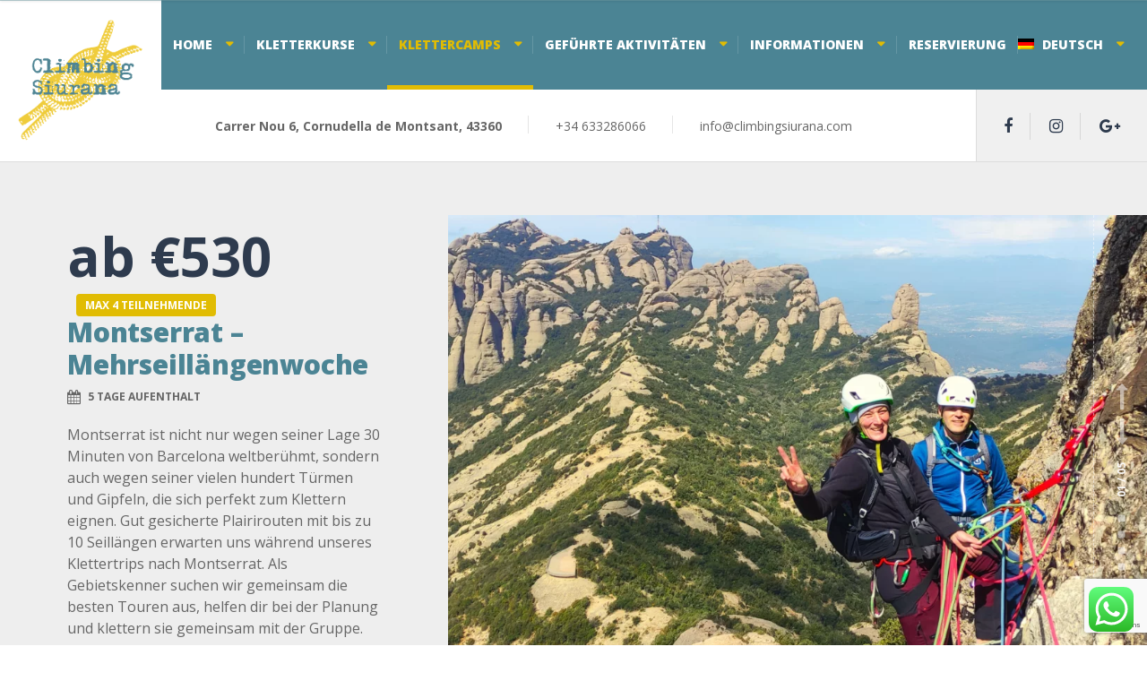

--- FILE ---
content_type: text/html; charset=UTF-8
request_url: https://www.climbingsiurana.com/de/portfolio/montserrat-mehrseillaengenwoche/
body_size: 21541
content:

<!DOCTYPE html>
<html lang="de-DE" class="no-js">
	<head>
		<meta charset="UTF-8" />
		<meta name="viewport" content="width=device-width, initial-scale=1.0" />
		
		<meta name='robots' content='index, follow, max-image-preview:large, max-snippet:-1, max-video-preview:-1' />
<link rel="alternate" hreflang="de" href="https://www.climbingsiurana.com/de/portfolio/montserrat-mehrseillaengenwoche/" />
<link rel="alternate" hreflang="en" href="https://www.climbingsiurana.com/en/portfolio/montserrat-multipitch-climbingcamp/" />
<link rel="alternate" hreflang="x-default" href="https://www.climbingsiurana.com/de/portfolio/montserrat-mehrseillaengenwoche/" />
<script id="cookieyes" type="text/javascript" src="https://cdn-cookieyes.com/client_data/8bfaa1da99b81ea9bebd3dad/script.js"></script>
	<!-- This site is optimized with the Yoast SEO plugin v26.7 - https://yoast.com/wordpress/plugins/seo/ -->
	<title>Montserrat - Mehrseillängenwoche - ClimbingSiurana</title>
	<meta name="description" content="Montserrat - Mehrseillängen Klettertrip in Barcelona. Komm mit uns in eines der besten Mehrseillängen Gebiete Spaniens am Rande von Barcelona." />
	<link rel="canonical" href="https://www.climbingsiurana.com/de/portfolio/montserrat-mehrseillaengenwoche/" />
	<meta property="og:locale" content="de_DE" />
	<meta property="og:type" content="article" />
	<meta property="og:title" content="Montserrat - Mehrseillängenwoche - ClimbingSiurana" />
	<meta property="og:description" content="Montserrat - Mehrseillängen Klettertrip in Barcelona. Komm mit uns in eines der besten Mehrseillängen Gebiete Spaniens am Rande von Barcelona." />
	<meta property="og:url" content="https://www.climbingsiurana.com/de/portfolio/montserrat-mehrseillaengenwoche/" />
	<meta property="og:site_name" content="ClimbingSiurana" />
	<meta property="article:publisher" content="https://www.facebook.com/ClimbingSiurana/" />
	<meta property="article:modified_time" content="2024-03-19T10:07:07+00:00" />
	<meta property="og:image" content="https://www.climbingsiurana.com/wp-content/uploads/2023/10/montserrat3_edit-scaled.webp" />
	<meta property="og:image:width" content="2560" />
	<meta property="og:image:height" content="1920" />
	<meta property="og:image:type" content="image/jpeg" />
	<meta name="twitter:card" content="summary_large_image" />
	<meta name="twitter:label1" content="Geschätzte Lesezeit" />
	<meta name="twitter:data1" content="4 Minuten" />
	<script type="application/ld+json" class="yoast-schema-graph">{"@context":"https://schema.org","@graph":[{"@type":"WebPage","@id":"https://www.climbingsiurana.com/de/portfolio/montserrat-mehrseillaengenwoche/","url":"https://www.climbingsiurana.com/de/portfolio/montserrat-mehrseillaengenwoche/","name":"Montserrat - Mehrseillängenwoche - ClimbingSiurana","isPartOf":{"@id":"https://www.climbingsiurana.com/de/#website"},"primaryImageOfPage":{"@id":"https://www.climbingsiurana.com/de/portfolio/montserrat-mehrseillaengenwoche/#primaryimage"},"image":{"@id":"https://www.climbingsiurana.com/de/portfolio/montserrat-mehrseillaengenwoche/#primaryimage"},"thumbnailUrl":"https://www.climbingsiurana.com/wp-content/uploads/2023/10/montserrat3_edit-scaled.webp","datePublished":"2023-10-07T11:19:58+00:00","dateModified":"2024-03-19T10:07:07+00:00","description":"Montserrat - Mehrseillängen Klettertrip in Barcelona. Komm mit uns in eines der besten Mehrseillängen Gebiete Spaniens am Rande von Barcelona.","breadcrumb":{"@id":"https://www.climbingsiurana.com/de/portfolio/montserrat-mehrseillaengenwoche/#breadcrumb"},"inLanguage":"de","potentialAction":[{"@type":"ReadAction","target":["https://www.climbingsiurana.com/de/portfolio/montserrat-mehrseillaengenwoche/"]}]},{"@type":"ImageObject","inLanguage":"de","@id":"https://www.climbingsiurana.com/de/portfolio/montserrat-mehrseillaengenwoche/#primaryimage","url":"https://www.climbingsiurana.com/wp-content/uploads/2023/10/montserrat3_edit-scaled.webp","contentUrl":"https://www.climbingsiurana.com/wp-content/uploads/2023/10/montserrat3_edit-scaled.webp","width":2560,"height":1920},{"@type":"BreadcrumbList","@id":"https://www.climbingsiurana.com/de/portfolio/montserrat-mehrseillaengenwoche/#breadcrumb","itemListElement":[{"@type":"ListItem","position":1,"name":"Startseite","item":"https://www.climbingsiurana.com/de/"},{"@type":"ListItem","position":2,"name":"Portfolio","item":"https://www.climbingsiurana.com/en/portfolio/"},{"@type":"ListItem","position":3,"name":"Montserrat &#8211; Mehrseillängenwoche"}]},{"@type":"WebSite","@id":"https://www.climbingsiurana.com/de/#website","url":"https://www.climbingsiurana.com/de/","name":"ClimbingSiurana","description":"Kletterkurse, Boulderworkshops und Coaching in Siurana","potentialAction":[{"@type":"SearchAction","target":{"@type":"EntryPoint","urlTemplate":"https://www.climbingsiurana.com/de/?s={search_term_string}"},"query-input":{"@type":"PropertyValueSpecification","valueRequired":true,"valueName":"search_term_string"}}],"inLanguage":"de"}]}</script>
	<!-- / Yoast SEO plugin. -->


<link rel='dns-prefetch' href='//www.googletagmanager.com' />
<link rel='dns-prefetch' href='//fonts.googleapis.com' />
<link rel="alternate" type="application/rss+xml" title="ClimbingSiurana &raquo; Feed" href="https://www.climbingsiurana.com/de/feed/" />
<link rel="alternate" type="application/rss+xml" title="ClimbingSiurana &raquo; Kommentar-Feed" href="https://www.climbingsiurana.com/de/comments/feed/" />
<link rel="alternate" title="oEmbed (JSON)" type="application/json+oembed" href="https://www.climbingsiurana.com/de/wp-json/oembed/1.0/embed?url=https%3A%2F%2Fwww.climbingsiurana.com%2Fde%2Fportfolio%2Fmontserrat-mehrseillaengenwoche%2F" />
<link rel="alternate" title="oEmbed (XML)" type="text/xml+oembed" href="https://www.climbingsiurana.com/de/wp-json/oembed/1.0/embed?url=https%3A%2F%2Fwww.climbingsiurana.com%2Fde%2Fportfolio%2Fmontserrat-mehrseillaengenwoche%2F&#038;format=xml" />
<style id='wp-img-auto-sizes-contain-inline-css' type='text/css'>
img:is([sizes=auto i],[sizes^="auto," i]){contain-intrinsic-size:3000px 1500px}
/*# sourceURL=wp-img-auto-sizes-contain-inline-css */
</style>

<link rel='stylesheet' id='ht_ctc_main_css-css' href='https://www.climbingsiurana.com/wp-content/plugins/click-to-chat-for-whatsapp/new/inc/assets/css/main.css?ver=4.35' type='text/css' media='all' />
<link rel='stylesheet' id='sbi_styles-css' href='https://www.climbingsiurana.com/wp-content/plugins/instagram-feed/css/sbi-styles.min.css?ver=6.10.0' type='text/css' media='all' />
<style id='wp-emoji-styles-inline-css' type='text/css'>

	img.wp-smiley, img.emoji {
		display: inline !important;
		border: none !important;
		box-shadow: none !important;
		height: 1em !important;
		width: 1em !important;
		margin: 0 0.07em !important;
		vertical-align: -0.1em !important;
		background: none !important;
		padding: 0 !important;
	}
/*# sourceURL=wp-emoji-styles-inline-css */
</style>
<link rel='stylesheet' id='wp-block-library-css' href='https://www.climbingsiurana.com/wp-includes/css/dist/block-library/style.min.css?ver=be24c2b312a7c4f3500edc959081638c' type='text/css' media='all' />
<style id='global-styles-inline-css' type='text/css'>
:root{--wp--preset--aspect-ratio--square: 1;--wp--preset--aspect-ratio--4-3: 4/3;--wp--preset--aspect-ratio--3-4: 3/4;--wp--preset--aspect-ratio--3-2: 3/2;--wp--preset--aspect-ratio--2-3: 2/3;--wp--preset--aspect-ratio--16-9: 16/9;--wp--preset--aspect-ratio--9-16: 9/16;--wp--preset--color--black: #000000;--wp--preset--color--cyan-bluish-gray: #abb8c3;--wp--preset--color--white: #ffffff;--wp--preset--color--pale-pink: #f78da7;--wp--preset--color--vivid-red: #cf2e2e;--wp--preset--color--luminous-vivid-orange: #ff6900;--wp--preset--color--luminous-vivid-amber: #fcb900;--wp--preset--color--light-green-cyan: #7bdcb5;--wp--preset--color--vivid-green-cyan: #00d084;--wp--preset--color--pale-cyan-blue: #8ed1fc;--wp--preset--color--vivid-cyan-blue: #0693e3;--wp--preset--color--vivid-purple: #9b51e0;--wp--preset--gradient--vivid-cyan-blue-to-vivid-purple: linear-gradient(135deg,rgb(6,147,227) 0%,rgb(155,81,224) 100%);--wp--preset--gradient--light-green-cyan-to-vivid-green-cyan: linear-gradient(135deg,rgb(122,220,180) 0%,rgb(0,208,130) 100%);--wp--preset--gradient--luminous-vivid-amber-to-luminous-vivid-orange: linear-gradient(135deg,rgb(252,185,0) 0%,rgb(255,105,0) 100%);--wp--preset--gradient--luminous-vivid-orange-to-vivid-red: linear-gradient(135deg,rgb(255,105,0) 0%,rgb(207,46,46) 100%);--wp--preset--gradient--very-light-gray-to-cyan-bluish-gray: linear-gradient(135deg,rgb(238,238,238) 0%,rgb(169,184,195) 100%);--wp--preset--gradient--cool-to-warm-spectrum: linear-gradient(135deg,rgb(74,234,220) 0%,rgb(151,120,209) 20%,rgb(207,42,186) 40%,rgb(238,44,130) 60%,rgb(251,105,98) 80%,rgb(254,248,76) 100%);--wp--preset--gradient--blush-light-purple: linear-gradient(135deg,rgb(255,206,236) 0%,rgb(152,150,240) 100%);--wp--preset--gradient--blush-bordeaux: linear-gradient(135deg,rgb(254,205,165) 0%,rgb(254,45,45) 50%,rgb(107,0,62) 100%);--wp--preset--gradient--luminous-dusk: linear-gradient(135deg,rgb(255,203,112) 0%,rgb(199,81,192) 50%,rgb(65,88,208) 100%);--wp--preset--gradient--pale-ocean: linear-gradient(135deg,rgb(255,245,203) 0%,rgb(182,227,212) 50%,rgb(51,167,181) 100%);--wp--preset--gradient--electric-grass: linear-gradient(135deg,rgb(202,248,128) 0%,rgb(113,206,126) 100%);--wp--preset--gradient--midnight: linear-gradient(135deg,rgb(2,3,129) 0%,rgb(40,116,252) 100%);--wp--preset--font-size--small: 13px;--wp--preset--font-size--medium: 20px;--wp--preset--font-size--large: 36px;--wp--preset--font-size--x-large: 42px;--wp--preset--spacing--20: 0.44rem;--wp--preset--spacing--30: 0.67rem;--wp--preset--spacing--40: 1rem;--wp--preset--spacing--50: 1.5rem;--wp--preset--spacing--60: 2.25rem;--wp--preset--spacing--70: 3.38rem;--wp--preset--spacing--80: 5.06rem;--wp--preset--shadow--natural: 6px 6px 9px rgba(0, 0, 0, 0.2);--wp--preset--shadow--deep: 12px 12px 50px rgba(0, 0, 0, 0.4);--wp--preset--shadow--sharp: 6px 6px 0px rgba(0, 0, 0, 0.2);--wp--preset--shadow--outlined: 6px 6px 0px -3px rgb(255, 255, 255), 6px 6px rgb(0, 0, 0);--wp--preset--shadow--crisp: 6px 6px 0px rgb(0, 0, 0);}:where(.is-layout-flex){gap: 0.5em;}:where(.is-layout-grid){gap: 0.5em;}body .is-layout-flex{display: flex;}.is-layout-flex{flex-wrap: wrap;align-items: center;}.is-layout-flex > :is(*, div){margin: 0;}body .is-layout-grid{display: grid;}.is-layout-grid > :is(*, div){margin: 0;}:where(.wp-block-columns.is-layout-flex){gap: 2em;}:where(.wp-block-columns.is-layout-grid){gap: 2em;}:where(.wp-block-post-template.is-layout-flex){gap: 1.25em;}:where(.wp-block-post-template.is-layout-grid){gap: 1.25em;}.has-black-color{color: var(--wp--preset--color--black) !important;}.has-cyan-bluish-gray-color{color: var(--wp--preset--color--cyan-bluish-gray) !important;}.has-white-color{color: var(--wp--preset--color--white) !important;}.has-pale-pink-color{color: var(--wp--preset--color--pale-pink) !important;}.has-vivid-red-color{color: var(--wp--preset--color--vivid-red) !important;}.has-luminous-vivid-orange-color{color: var(--wp--preset--color--luminous-vivid-orange) !important;}.has-luminous-vivid-amber-color{color: var(--wp--preset--color--luminous-vivid-amber) !important;}.has-light-green-cyan-color{color: var(--wp--preset--color--light-green-cyan) !important;}.has-vivid-green-cyan-color{color: var(--wp--preset--color--vivid-green-cyan) !important;}.has-pale-cyan-blue-color{color: var(--wp--preset--color--pale-cyan-blue) !important;}.has-vivid-cyan-blue-color{color: var(--wp--preset--color--vivid-cyan-blue) !important;}.has-vivid-purple-color{color: var(--wp--preset--color--vivid-purple) !important;}.has-black-background-color{background-color: var(--wp--preset--color--black) !important;}.has-cyan-bluish-gray-background-color{background-color: var(--wp--preset--color--cyan-bluish-gray) !important;}.has-white-background-color{background-color: var(--wp--preset--color--white) !important;}.has-pale-pink-background-color{background-color: var(--wp--preset--color--pale-pink) !important;}.has-vivid-red-background-color{background-color: var(--wp--preset--color--vivid-red) !important;}.has-luminous-vivid-orange-background-color{background-color: var(--wp--preset--color--luminous-vivid-orange) !important;}.has-luminous-vivid-amber-background-color{background-color: var(--wp--preset--color--luminous-vivid-amber) !important;}.has-light-green-cyan-background-color{background-color: var(--wp--preset--color--light-green-cyan) !important;}.has-vivid-green-cyan-background-color{background-color: var(--wp--preset--color--vivid-green-cyan) !important;}.has-pale-cyan-blue-background-color{background-color: var(--wp--preset--color--pale-cyan-blue) !important;}.has-vivid-cyan-blue-background-color{background-color: var(--wp--preset--color--vivid-cyan-blue) !important;}.has-vivid-purple-background-color{background-color: var(--wp--preset--color--vivid-purple) !important;}.has-black-border-color{border-color: var(--wp--preset--color--black) !important;}.has-cyan-bluish-gray-border-color{border-color: var(--wp--preset--color--cyan-bluish-gray) !important;}.has-white-border-color{border-color: var(--wp--preset--color--white) !important;}.has-pale-pink-border-color{border-color: var(--wp--preset--color--pale-pink) !important;}.has-vivid-red-border-color{border-color: var(--wp--preset--color--vivid-red) !important;}.has-luminous-vivid-orange-border-color{border-color: var(--wp--preset--color--luminous-vivid-orange) !important;}.has-luminous-vivid-amber-border-color{border-color: var(--wp--preset--color--luminous-vivid-amber) !important;}.has-light-green-cyan-border-color{border-color: var(--wp--preset--color--light-green-cyan) !important;}.has-vivid-green-cyan-border-color{border-color: var(--wp--preset--color--vivid-green-cyan) !important;}.has-pale-cyan-blue-border-color{border-color: var(--wp--preset--color--pale-cyan-blue) !important;}.has-vivid-cyan-blue-border-color{border-color: var(--wp--preset--color--vivid-cyan-blue) !important;}.has-vivid-purple-border-color{border-color: var(--wp--preset--color--vivid-purple) !important;}.has-vivid-cyan-blue-to-vivid-purple-gradient-background{background: var(--wp--preset--gradient--vivid-cyan-blue-to-vivid-purple) !important;}.has-light-green-cyan-to-vivid-green-cyan-gradient-background{background: var(--wp--preset--gradient--light-green-cyan-to-vivid-green-cyan) !important;}.has-luminous-vivid-amber-to-luminous-vivid-orange-gradient-background{background: var(--wp--preset--gradient--luminous-vivid-amber-to-luminous-vivid-orange) !important;}.has-luminous-vivid-orange-to-vivid-red-gradient-background{background: var(--wp--preset--gradient--luminous-vivid-orange-to-vivid-red) !important;}.has-very-light-gray-to-cyan-bluish-gray-gradient-background{background: var(--wp--preset--gradient--very-light-gray-to-cyan-bluish-gray) !important;}.has-cool-to-warm-spectrum-gradient-background{background: var(--wp--preset--gradient--cool-to-warm-spectrum) !important;}.has-blush-light-purple-gradient-background{background: var(--wp--preset--gradient--blush-light-purple) !important;}.has-blush-bordeaux-gradient-background{background: var(--wp--preset--gradient--blush-bordeaux) !important;}.has-luminous-dusk-gradient-background{background: var(--wp--preset--gradient--luminous-dusk) !important;}.has-pale-ocean-gradient-background{background: var(--wp--preset--gradient--pale-ocean) !important;}.has-electric-grass-gradient-background{background: var(--wp--preset--gradient--electric-grass) !important;}.has-midnight-gradient-background{background: var(--wp--preset--gradient--midnight) !important;}.has-small-font-size{font-size: var(--wp--preset--font-size--small) !important;}.has-medium-font-size{font-size: var(--wp--preset--font-size--medium) !important;}.has-large-font-size{font-size: var(--wp--preset--font-size--large) !important;}.has-x-large-font-size{font-size: var(--wp--preset--font-size--x-large) !important;}
/*# sourceURL=global-styles-inline-css */
</style>

<style id='classic-theme-styles-inline-css' type='text/css'>
/*! This file is auto-generated */
.wp-block-button__link{color:#fff;background-color:#32373c;border-radius:9999px;box-shadow:none;text-decoration:none;padding:calc(.667em + 2px) calc(1.333em + 2px);font-size:1.125em}.wp-block-file__button{background:#32373c;color:#fff;text-decoration:none}
/*# sourceURL=/wp-includes/css/classic-themes.min.css */
</style>
<link rel='stylesheet' id='contact-form-7-css' href='https://www.climbingsiurana.com/wp-content/plugins/contact-form-7/includes/css/styles.css?ver=6.1.4' type='text/css' media='all' />
<link rel='stylesheet' id='siteorigin-panels-front-css' href='https://www.climbingsiurana.com/wp-content/plugins/siteorigin-panels/css/front-flex.min.css?ver=2.33.5' type='text/css' media='all' />
<link rel='stylesheet' id='wpml-legacy-horizontal-list-0-css' href='https://www.climbingsiurana.com/wp-content/plugins/sitepress-multilingual-cms/templates/language-switchers/legacy-list-horizontal/style.min.css?ver=1' type='text/css' media='all' />
<link rel='stylesheet' id='wpml-legacy-vertical-list-0-css' href='https://www.climbingsiurana.com/wp-content/plugins/sitepress-multilingual-cms/templates/language-switchers/legacy-list-vertical/style.min.css?ver=1' type='text/css' media='all' />
<style id='wpml-legacy-vertical-list-0-inline-css' type='text/css'>
.wpml-ls-statics-footer a, .wpml-ls-statics-footer .wpml-ls-sub-menu a, .wpml-ls-statics-footer .wpml-ls-sub-menu a:link, .wpml-ls-statics-footer li:not(.wpml-ls-current-language) .wpml-ls-link, .wpml-ls-statics-footer li:not(.wpml-ls-current-language) .wpml-ls-link:link {color:#444444;background-color:#ffffff;}.wpml-ls-statics-footer .wpml-ls-sub-menu a:hover,.wpml-ls-statics-footer .wpml-ls-sub-menu a:focus, .wpml-ls-statics-footer .wpml-ls-sub-menu a:link:hover, .wpml-ls-statics-footer .wpml-ls-sub-menu a:link:focus {color:#000000;background-color:#eeeeee;}.wpml-ls-statics-footer .wpml-ls-current-language > a {color:#444444;background-color:#ffffff;}.wpml-ls-statics-footer .wpml-ls-current-language:hover>a, .wpml-ls-statics-footer .wpml-ls-current-language>a:focus {color:#000000;background-color:#eeeeee;}
/*# sourceURL=wpml-legacy-vertical-list-0-inline-css */
</style>
<link rel='stylesheet' id='wpml-menu-item-0-css' href='https://www.climbingsiurana.com/wp-content/plugins/sitepress-multilingual-cms/templates/language-switchers/menu-item/style.min.css?ver=1' type='text/css' media='all' />
<link rel='stylesheet' id='grw-public-main-css-css' href='https://www.climbingsiurana.com/wp-content/plugins/widget-google-reviews/assets/css/public-main.css?ver=be24c2b312a7c4f3500edc959081638c.2' type='text/css' media='all' />
<link rel='stylesheet' id='adrenaline-main-css' href='https://www.climbingsiurana.com/wp-content/themes/adrenaline-pt/style.css?ver=1.3.4' type='text/css' media='all' />
<style id='adrenaline-main-inline-css' type='text/css'>
/* WP Customizer start */
@media (max-width: 991px) { .main-navigation { background-color: #4b8494; } }
@media (max-width: 991px) { .main-navigation a { color: #ffffff; } }
@media (max-width: 991px) { .main-navigation .menu-item:focus > a, .main-navigation .menu-item:hover > a { color: #e1bc03; } }
@media (max-width: 991px) { .main-navigation .sub-menu .menu-item > a { color: #ffffff; } }
@media (max-width: 991px) { .main-navigation .sub-menu .menu-item:hover > a, .main-navigation .sub-menu .menu-item:focus > a { color: #e1bc03; } }
@media (min-width: 992px) { .header__navigation, .header__navigation-container { background-color: #4b8494; } }
@media (min-width: 992px) { .main-navigation a { color: #ffffff; } }
@media (min-width: 992px) { .main-navigation > .menu-item:focus > a, .main-navigation > .menu-item:hover > a, .main-navigation > .current-menu-item > a, .main-navigation > .current-menu-ancestor > a { color: #e1bc03; } }
@media (min-width: 992px) { .main-navigation .sub-menu a { background-color: #4b8494; } }
@media (min-width: 992px) { .main-navigation .sub-menu .menu-item a { color: #ffffff; } }
@media (min-width: 992px) { .main-navigation .sub-menu .menu-item > a:hover { color: #e1bc03; } }
.page-header__container { background-color: #f0f0f0; }
.page-header__title { color: #2e3b4e; }
.page-header__subtitle { color: #666666; }
.breadcrumbs a, .breadcrumbs a::after { color: #666666; }
.breadcrumbs a:focus, .breadcrumbs a:hover { color: #ff7240; }
.breadcrumbs .current-item { color: #666666; }
.content-area, .content-area .icon-box, .adrenaline-table, .number-counter__title { color: #666666; }
h1, h2, h3, h4, h5, h6, hentry__title, .hentry__title a, .time-table .widget-title, .latest-news--block .latest-news__title a, .latest-news--more-news, .portfolio-grid__item-title, .portfolio-grid__price, .special-offer__title, .special-offer__price, .pricing-list__title, .pricing-list__price, .weather-current__temperature, .accordion__panel .panel-title a.collapsed, .accordion .more-link, .masonry .article__title-link, .widget_archive a, .widget_pages a, .widget_categories a, .widget_meta a, .widget_recent_comments a, .widget_recent_entries a, .widget_rss a, .testimonial__author, .number-counter__number, .page-box__title a, .sidebar__headings, .header-info__link { color: #4b8494; }
a, .accordion__panel .panel-title a:hover, .main-navigation > .menu-item-has-children > a::after, .person-profile__skill-rating, .time-table .week-day.today, .portfolio-grid__nav-item.is-active > .portfolio-grid__nav-link, .weather-current__title, .accordion .more-link:focus, .accordion .more-link:hover, .footer-bottom__center a .fa, .pagination .current, .portfolio-grid__nav-link:focus, .portfolio-grid__nav-link:hover, .portfolio-grid__nav-item.is-active > .portfolio-grid__nav-link:focus, .portfolio-grid__nav-item.is-active > .portfolio-grid__nav-link:hover, .btn-outline-primary, a.icon-box:focus .fa, a.icon-box:hover .fa, .pagination .page-numbers:focus, .pagination .page-numbers:hover, .content-area .widget_nav_menu .menu .current-menu-item > a, .widget_archive .current-cat a, .widget_archive .current_page_item a, .widget_pages .current-cat a, .widget_pages .current_page_item a, .widget_categories .current-cat a, .widget_categories .current_page_item a, .widget_meta .current-cat a, .widget_meta .current_page_item a, .widget_recent_comments .current-cat a, .widget_recent_comments .current_page_item a, .widget_recent_entries .current-cat a, .widget_recent_entries .current_page_item a, .widget_rss .current-cat a, .widget_rss .current_page_item a, .widget_archive a::before, .widget_pages a::before, .widget_categories a::before, .widget_meta a::before, .widget_archive a:hover, .widget_pages a:hover, .widget_categories a:hover, .widget_meta a:hover, .widget_recent_comments a:hover, .widget_recent_entries a:hover, .widget_rss a:hover, .content-area .widget_nav_menu .menu a:focus, .content-area .widget_nav_menu .menu a:hover, .content-area .widget_nav_menu .menu a::before, .header .social-icons__link:focus, .header .social-icons__link:hover, .header-info__link .fa, .header-info__link:focus, .header-info__link:hover, .accordion__panel .panel-title a, .wpml-ls .wpml-ls-item-toggle::after { color: #e1bc03; }
a:focus, a:hover, .btn-outline-primary:focus, .btn-outline-primary:hover, .weather-current__title:focus, .weather-current__title:hover { color: #c8a703; }
.header__logo, .main-navigation > .menu-item::before, .person-profile__label, .portfolio-grid__nav-link:focus::before, .portfolio-grid__nav-link:hover::before, .portfolio-grid__label, .portfolio-grid__nav-item.is-active > .portfolio-grid__nav-link::before, .special-offer__label, .pricing-list__badge, .adrenaline-table thead th, .brochure-box, .btn-outline-primary:hover, .btn-outline-primary:focus, .btn-outline-primary.focus, .btn-outline-primary:active, .btn-outline-primary.active, .btn-primary, .widget_calendar caption, .testimonial::before, .testimonial::after, .number-counter__bar--progress, .footer-top__logo, .page-header-portfolio__label, .timetable a.timetable__item:focus .timetable__content, .timetable a.timetable__item:focus .timetable__date, .timetable a.timetable__item:hover .timetable__date, .timetable a.timetable__item:hover .timetable__content { background-color: #e1bc03; }
.btn-primary:focus, .btn-primary:hover, .brochure-box:focus, .brochure-box:hover { background-color: #c8a703; }
.btn-primary:active:hover, .btn-primary:active:focus, .btn-primary:active.focus, .btn-primary.active.focus, .btn-primary.active:focus, .btn-primary.active:hover { background-color: #af9202; }
.portfolio-grid__nav-item.is-active:first-of-type .portfolio-grid__nav-link, .portfolio-grid__nav-link:focus, .portfolio-grid__nav-link:hover, .btn-outline-primary, .btn-outline-primary:hover, .btn-outline-primary:focus, .btn-outline-primary.focus, .btn-outline-primary:active, .btn-outline-primary.active, .btn-primary, .pagination .current:first-child, .pagination .current, .portfolio-grid__nav-item.is-active > .portfolio-grid__nav-link, .portfolio-grid__nav-item:first-of-type .portfolio-grid__nav-link:focus, .portfolio-grid__nav-item:first-of-type .portfolio-grid__nav-link:hover, .widget_search .search-field:focus, .content-area .widget_nav_menu .menu .current-menu-item > a, .content-area .widget_nav_menu .menu li.current-menu-item:first-of-type > a { border-color: #e1bc03; }
.btn-primary:focus, .btn-primary:hover { border-color: #c8a703; }
.btn-primary:active:hover, .btn-primary:active:focus, .btn-primary:active.focus, .btn-primary.active.focus, .btn-primary.active:focus, .btn-primary.active:hover { border-color: #af9202; }
.btn-secondary { background-color: #4b8494; }
.btn-secondary:focus, .btn-secondary:hover { background-color: #5493a5; }
.btn-secondary { border-color: #4b8494; }
.btn-secondary:focus, .btn-secondary:hover { border-color: #5493a5; }
.btn-outline-secondary { color: #4b8494; }
.btn-outline-secondary:focus, .btn-outline-secondary:hover { color: #5493a5; }
.btn-light { background-color: #ffffff; }
.btn-light:focus, .btn-light:hover { background-color: #f2f2f2; }
body .boxed-container { background-color: #ffffff; }
.footer-top { background-color: #2e3b4e; }
.footer-top__heading { color: #ffffff; }
.footer-top { color: #a3adbc; }
.footer-top a, .footer-top .widget_nav_menu .menu a { color: #a3adbc; }
.footer-bottom { background-color: #ffffff; }
.footer-bottom { color: #666666; }
.footer-bottom a { color: #666666; }
/* WP Customizer end */

			@media (min-width: 992px) {
				.header__logo--default {
					width: 180px;
				}
				.header__widgets {
					width: calc(100% - 180px);
					margin-left: 180px;
				}
				.header__navigation {
					width: calc(100% - 180px);
				}
			}
.page-header__container { background-image: url(https://wordpress.climbingsiurana.com/wp-content/themes/adrenaline-pt/assets/images/light_pattern.png); background-repeat: repeat; background-position: top left; background-attachment: scroll; }


/*# sourceURL=adrenaline-main-inline-css */
</style>
<link rel='stylesheet' id='adrenaline-google-fonts-css' href='//fonts.googleapis.com/css?family=Open+Sans%3A400%2C700%2C800%7CGloria+Hallelujah%3A400&#038;subset=latin' type='text/css' media='all' />
<link rel='stylesheet' id='wp-featherlight-css' href='https://www.climbingsiurana.com/wp-content/plugins/wp-featherlight/css/wp-featherlight.min.css?ver=1.3.4' type='text/css' media='all' />
<link rel='stylesheet' id='__EPYT__style-css' href='https://www.climbingsiurana.com/wp-content/plugins/youtube-embed-plus/styles/ytprefs.min.css?ver=14.2.4' type='text/css' media='all' />
<style id='__EPYT__style-inline-css' type='text/css'>

                .epyt-gallery-thumb {
                        width: 33.333%;
                }
                
/*# sourceURL=__EPYT__style-inline-css */
</style>
<script type="text/javascript" src="https://www.climbingsiurana.com/wp-includes/js/jquery/jquery.min.js?ver=3.7.1" id="jquery-core-js"></script>
<script type="text/javascript" src="https://www.climbingsiurana.com/wp-includes/js/jquery/jquery-migrate.min.js?ver=3.4.1" id="jquery-migrate-js"></script>
<script type="text/javascript" defer="defer" src="https://www.climbingsiurana.com/wp-content/plugins/widget-google-reviews/assets/js/public-main.js?ver=be24c2b312a7c4f3500edc959081638c.2" id="grw-public-main-js-js"></script>
<script type="text/javascript" src="https://www.climbingsiurana.com/wp-content/themes/adrenaline-pt/assets/js/modernizr.custom.20160801.js" id="modernizr-js"></script>

<!-- Google Tag (gtac.js) durch Site-Kit hinzugefügt -->
<!-- Von Site Kit hinzugefügtes Google-Analytics-Snippet -->
<script type="text/javascript" src="https://www.googletagmanager.com/gtag/js?id=GT-NBBR963" id="google_gtagjs-js" async></script>
<script type="text/javascript" id="google_gtagjs-js-after">
/* <![CDATA[ */
window.dataLayer = window.dataLayer || [];function gtag(){dataLayer.push(arguments);}
gtag("set","linker",{"domains":["www.climbingsiurana.com"]});
gtag("js", new Date());
gtag("set", "developer_id.dZTNiMT", true);
gtag("config", "GT-NBBR963");
//# sourceURL=google_gtagjs-js-after
/* ]]> */
</script>
<script type="text/javascript" id="__ytprefs__-js-extra">
/* <![CDATA[ */
var _EPYT_ = {"ajaxurl":"https://www.climbingsiurana.com/wp-admin/admin-ajax.php","security":"a1c5a17f31","gallery_scrolloffset":"20","eppathtoscripts":"https://www.climbingsiurana.com/wp-content/plugins/youtube-embed-plus/scripts/","eppath":"https://www.climbingsiurana.com/wp-content/plugins/youtube-embed-plus/","epresponsiveselector":"[\"iframe.__youtube_prefs_widget__\"]","epdovol":"1","version":"14.2.4","evselector":"iframe.__youtube_prefs__[src], iframe[src*=\"youtube.com/embed/\"], iframe[src*=\"youtube-nocookie.com/embed/\"]","ajax_compat":"","maxres_facade":"eager","ytapi_load":"light","pause_others":"","stopMobileBuffer":"1","facade_mode":"","not_live_on_channel":""};
//# sourceURL=__ytprefs__-js-extra
/* ]]> */
</script>
<script type="text/javascript" src="https://www.climbingsiurana.com/wp-content/plugins/youtube-embed-plus/scripts/ytprefs.min.js?ver=14.2.4" id="__ytprefs__-js"></script>
<link rel="https://api.w.org/" href="https://www.climbingsiurana.com/de/wp-json/" /><link rel="alternate" title="JSON" type="application/json" href="https://www.climbingsiurana.com/de/wp-json/wp/v2/portfolio/5838" /><link rel="EditURI" type="application/rsd+xml" title="RSD" href="https://www.climbingsiurana.com/xmlrpc.php?rsd" />
<meta name="generator" content="WPML ver:4.8.6 stt:1,3,2;" />
<meta name="generator" content="Site Kit by Google 1.170.0" /><meta name="generator" content="performance-lab 4.0.1; plugins: ">
<style type="text/css">.recentcomments a{display:inline !important;padding:0 !important;margin:0 !important;}</style><style media="all" id="siteorigin-panels-layouts-head">/* Layout 5838 */ #pgc-5838-0-0 , #pgc-5838-0-1 , #pgc-5838-3-0 , #pgc-5838-3-1 , #pgc-5838-4-0 , #pgc-5838-4-1 { width:50%;width:calc(50% - ( 0.5 * 30px ) ) } #pl-5838 #panel-5838-0-1-0 , #pl-5838 #panel-5838-3-0-0 { margin:30px 30px 30px 30px } #pg-5838-0 , #pg-5838-1 , #pg-5838-2 , #pg-5838-3 , #pl-5838 .so-panel { margin-bottom:30px } #pgc-5838-1-0 , #pgc-5838-2-0 { width:100%;width:calc(100% - ( 0 * 30px ) ) } #pl-5838 .so-panel:last-of-type { margin-bottom:0px } #pg-5838-0.panel-has-style > .panel-row-style, #pg-5838-0.panel-no-style , #pg-5838-2.panel-has-style > .panel-row-style, #pg-5838-2.panel-no-style , #pg-5838-3.panel-has-style > .panel-row-style, #pg-5838-3.panel-no-style { -webkit-align-items:flex-start;align-items:flex-start } #panel-5838-0-1-0> .panel-widget-style { background-color:#c4c4c4;border-radius:30px 30px 30px 30px } #panel-5838-2-0-0> .panel-widget-style { background-color:#4b8494;padding:30px 30px 30px 30px } #panel-5838-3-0-0> .panel-widget-style { background-color:#cecece;padding:30px 30px 30px 30px;border-radius:30px 30px 30px 30px } @media (max-width:991px){ #pg-5838-0.panel-no-style, #pg-5838-0.panel-has-style > .panel-row-style, #pg-5838-0 , #pg-5838-1.panel-no-style, #pg-5838-1.panel-has-style > .panel-row-style, #pg-5838-1 , #pg-5838-2.panel-no-style, #pg-5838-2.panel-has-style > .panel-row-style, #pg-5838-2 , #pg-5838-3.panel-no-style, #pg-5838-3.panel-has-style > .panel-row-style, #pg-5838-3 , #pg-5838-4.panel-no-style, #pg-5838-4.panel-has-style > .panel-row-style, #pg-5838-4 { -webkit-flex-direction:column;-ms-flex-direction:column;flex-direction:column } #pg-5838-0 > .panel-grid-cell , #pg-5838-0 > .panel-row-style > .panel-grid-cell , #pg-5838-1 > .panel-grid-cell , #pg-5838-1 > .panel-row-style > .panel-grid-cell , #pg-5838-2 > .panel-grid-cell , #pg-5838-2 > .panel-row-style > .panel-grid-cell , #pg-5838-3 > .panel-grid-cell , #pg-5838-3 > .panel-row-style > .panel-grid-cell , #pg-5838-4 > .panel-grid-cell , #pg-5838-4 > .panel-row-style > .panel-grid-cell { width:100%;margin-right:0 } #pgc-5838-0-0 , #pgc-5838-3-0 , #pgc-5838-4-0 { margin-bottom:30px } #pl-5838 #panel-5838-3-0-0 { margin:10px 10px 10px 10px } #pl-5838 .panel-grid-cell { padding:0 } #pl-5838 .panel-grid .panel-grid-cell-empty { display:none } #pl-5838 .panel-grid .panel-grid-cell-mobile-last { margin-bottom:0px }  } </style><link rel="icon" href="https://www.climbingsiurana.com/wp-content/uploads/2017/03/climbing_siurana_logo-100x100.png" sizes="32x32" />
<link rel="icon" href="https://www.climbingsiurana.com/wp-content/uploads/2017/03/climbing_siurana_logo.png" sizes="192x192" />
<link rel="apple-touch-icon" href="https://www.climbingsiurana.com/wp-content/uploads/2017/03/climbing_siurana_logo.png" />
<meta name="msapplication-TileImage" content="https://www.climbingsiurana.com/wp-content/uploads/2017/03/climbing_siurana_logo.png" />
		<style type="text/css" id="wp-custom-css">
			/*
Hier kannst du dein eigenes CSS einfügen.

Klicke auf das Hilfe-Symbol oben, um mehr zu lernen.
*/
.header__logo {
  background-color: #ffffff;
}		</style>
			</head>

	<body data-rsssl=1 class="wp-singular portfolio-template-default single single-portfolio postid-5838 wp-theme-adrenaline-pt siteorigin-panels siteorigin-panels-before-js wp-featherlight-captions adrenaline-pt js-sticky-navigation portfolio-category-klettercamps portfolio-tag-klettern portfolio-tag-mehrseillaengen portfolio-tag-spanien">
	<div class="boxed-container">

	
<header class="site-header  header">
	<!-- Logo -->
	<a class="header__logo  header__logo--default" href="https://www.climbingsiurana.com/de/">
					<img src="https://www.climbingsiurana.com/wp-content/uploads/2017/03/climbing_siurana_logo718x702.png" alt="ClimbingSiurana" srcset="https://www.climbingsiurana.com/wp-content/uploads/2017/03/climbing_siurana_logo718x702.png, https://www.climbingsiurana.com/wp-content/uploads/2017/03/climbing_siurana_logo718x702.png 2x" class="img-fluid"  width="718" height="702"  />
			</a>
	<!-- Toggle button for Main Navigation on mobile -->
	<button class="btn  btn-secondary  header__navbar-toggler  hidden-lg-up  js-sticky-mobile-option" type="button" data-toggle="collapse" data-target="#adrenaline-main-navigation"><i class="fa  fa-bars  hamburger"></i> <span>MENÜ</span></button>
	<!-- Main Navigation -->
	<nav class="header__navigation  collapse  navbar-toggleable-md" id="adrenaline-main-navigation" aria-label="Hauptmenü">
		<ul id="menu-hauptmenue" class="main-navigation  js-main-nav  js-dropdown" role="menubar"><li id="menu-item-10" class="menu-item menu-item-type-post_type menu-item-object-page menu-item-home menu-item-has-children menu-item-10" aria-haspopup="true" aria-expanded="false" tabindex="0"><a href="https://www.climbingsiurana.com/de/">Home</a>
<ul class="sub-menu">
	<li id="menu-item-32" class="menu-item menu-item-type-post_type menu-item-object-page menu-item-32"><a href="https://www.climbingsiurana.com/de/kontakt/">Kontakt</a></li>
	<li id="menu-item-1470" class="menu-item menu-item-type-post_type menu-item-object-page menu-item-1470"><a href="https://www.climbingsiurana.com/de/home/impressum/">Impressum</a></li>
	<li id="menu-item-2882" class="menu-item menu-item-type-post_type menu-item-object-page menu-item-2882"><a href="https://www.climbingsiurana.com/de/home/agb/">AGB</a></li>
	<li id="menu-item-2912" class="menu-item menu-item-type-post_type menu-item-object-page menu-item-privacy-policy menu-item-2912"><a href="https://www.climbingsiurana.com/de/home/datenschutz/">Datenschutz</a></li>
	<li id="menu-item-5862" class="menu-item menu-item-type-post_type menu-item-object-page menu-item-5862"><a href="https://www.climbingsiurana.com/de/blog/">Blog</a></li>
</ul>
</li>
<li id="menu-item-36" class="menu-item menu-item-type-post_type menu-item-object-page menu-item-has-children menu-item-36" aria-haspopup="true" aria-expanded="false" tabindex="0"><a href="https://www.climbingsiurana.com/de/kletterkurs-uebersicht/">Kletterkurse</a>
<ul class="sub-menu">
	<li id="menu-item-1417" class="menu-item menu-item-type-post_type menu-item-object-portfolio menu-item-1417"><a href="https://www.climbingsiurana.com/de/portfolio/von-der-kletterhalle-an-den-fels/">Von der Kletterhalle an den Fels</a></li>
	<li id="menu-item-5609" class="menu-item menu-item-type-post_type menu-item-object-portfolio menu-item-5609"><a href="https://www.climbingsiurana.com/de/portfolio/alpin-kletterkurs/">Alpinkletterkurs Pyrenäen</a></li>
	<li id="menu-item-3934" class="menu-item menu-item-type-post_type menu-item-object-portfolio menu-item-3934"><a href="https://www.climbingsiurana.com/de/portfolio/mehrseillaengen-kletterkurs/">Mehrseillängen Kletterkurs</a></li>
</ul>
</li>
<li id="menu-item-5863" class="menu-item menu-item-type-taxonomy menu-item-object-portfolio_category current-portfolio-ancestor current-menu-ancestor current-menu-parent current-portfolio-parent menu-item-has-children menu-item-5863" aria-haspopup="true" aria-expanded="false" tabindex="0"><a href="https://www.climbingsiurana.com/de/portfolio_category/klettercamps/">Klettercamps</a>
<ul class="sub-menu">
	<li id="menu-item-1418" class="menu-item menu-item-type-post_type menu-item-object-portfolio menu-item-1418"><a href="https://www.climbingsiurana.com/de/portfolio/klettern-fuer-fortgeschrittene-klettercamp-siurana/">Klettercamp Siurana – Klettern für Fortgeschrittene</a></li>
	<li id="menu-item-5980" class="menu-item menu-item-type-post_type menu-item-object-portfolio menu-item-5980"><a href="https://www.climbingsiurana.com/de/portfolio/women-only-klettercamp/">Women Only Klettercamp – Mental &#038; Technik</a></li>
	<li id="menu-item-5747" class="menu-item menu-item-type-post_type menu-item-object-portfolio menu-item-5747"><a href="https://www.climbingsiurana.com/de/portfolio/sportklettern-coaching-klettercamp-margalef/">Klettercamp Margalef – Sportklettern und Coaching</a></li>
	<li id="menu-item-5864" class="menu-item menu-item-type-post_type menu-item-object-portfolio current-menu-item menu-item-5864"><a href="https://www.climbingsiurana.com/de/portfolio/montserrat-mehrseillaengenwoche/">Montserrat – Mehrseillängenwoche</a></li>
	<li id="menu-item-5865" class="menu-item menu-item-type-post_type menu-item-object-portfolio menu-item-5865"><a href="https://www.climbingsiurana.com/de/portfolio/riglos-mehrseillaengenwoche/">Riglos – Mehrseillängenwoche</a></li>
</ul>
</li>
<li id="menu-item-5478" class="menu-item menu-item-type-post_type menu-item-object-page menu-item-has-children menu-item-5478" aria-haspopup="true" aria-expanded="false" tabindex="0"><a href="https://www.climbingsiurana.com/de/gefuehrte-aktivitaeten/">Geführte Aktivitäten</a>
<ul class="sub-menu">
	<li id="menu-item-3695" class="menu-item menu-item-type-post_type menu-item-object-portfolio menu-item-3695"><a href="https://www.climbingsiurana.com/de/portfolio/klettertag-in-siurana/">Klettertag in Siurana</a></li>
	<li id="menu-item-5610" class="menu-item menu-item-type-post_type menu-item-object-portfolio menu-item-5610"><a href="https://www.climbingsiurana.com/de/portfolio/mehrseillaengen-montserrat/">Mehrseillängen in Montserrat</a></li>
	<li id="menu-item-5479" class="menu-item menu-item-type-post_type menu-item-object-portfolio menu-item-5479"><a href="https://www.climbingsiurana.com/de/portfolio/klettersteig-la-morera-de-montsant/">Klettersteig – La Morera de Montsant</a></li>
	<li id="menu-item-5500" class="menu-item menu-item-type-post_type menu-item-object-portfolio menu-item-5500"><a href="https://www.climbingsiurana.com/de/portfolio/klettersteig-la-mussara/">Klettersteig Patacons- La Mussara</a></li>
</ul>
</li>
<li id="menu-item-1379" class="menu-item menu-item-type-post_type menu-item-object-page menu-item-has-children menu-item-1379" aria-haspopup="true" aria-expanded="false" tabindex="0"><a href="https://www.climbingsiurana.com/de/informationen/">Informationen</a>
<ul class="sub-menu">
	<li id="menu-item-1413" class="menu-item menu-item-type-post_type menu-item-object-page menu-item-1413"><a href="https://www.climbingsiurana.com/de/informationen/ueber-climbing-siurana/">Climbing Siurana – Über uns</a></li>
	<li id="menu-item-1574" class="menu-item menu-item-type-post_type menu-item-object-page menu-item-1574"><a href="https://www.climbingsiurana.com/de/informationen/was-ist-sportklettern/">Was ist Sportklettern</a></li>
	<li id="menu-item-1472" class="menu-item menu-item-type-post_type menu-item-object-page menu-item-1472"><a href="https://www.climbingsiurana.com/de/informationen/siurana-informationen/">Siurana Informationen</a></li>
	<li id="menu-item-1471" class="menu-item menu-item-type-post_type menu-item-object-page menu-item-1471"><a href="https://www.climbingsiurana.com/de/informationen/unterkunft-in-siurana/">Unterkunft in Siurana</a></li>
	<li id="menu-item-1573" class="menu-item menu-item-type-post_type menu-item-object-page menu-item-1573"><a href="https://www.climbingsiurana.com/de/informationen/anreise-nach-siurana/">Anreise  – So kommst du nach Siurana</a></li>
</ul>
</li>
<li id="menu-item-3046" class="menu-item menu-item-type-post_type menu-item-object-page menu-item-3046"><a href="https://www.climbingsiurana.com/de/reservierung/">Reservierung</a></li>
<li id="menu-item-wpml-ls-19-de" class="menu-item wpml-ls-slot-19 wpml-ls-item wpml-ls-item-de wpml-ls-current-language wpml-ls-menu-item wpml-ls-first-item menu-item-type-wpml_ls_menu_item menu-item-object-wpml_ls_menu_item menu-item-has-children menu-item-wpml-ls-19-de" aria-haspopup="true" aria-expanded="false" tabindex="0"><a href="https://www.climbingsiurana.com/de/portfolio/montserrat-mehrseillaengenwoche/" role="menuitem"><img
            class="wpml-ls-flag"
            src="https://www.climbingsiurana.com/wp-content/plugins/sitepress-multilingual-cms/res/flags/de.png"
            alt=""
            
            
    /><span class="wpml-ls-native" lang="de">Deutsch</span></a>
<ul class="sub-menu">
	<li id="menu-item-wpml-ls-19-en" class="menu-item wpml-ls-slot-19 wpml-ls-item wpml-ls-item-en wpml-ls-menu-item wpml-ls-last-item menu-item-type-wpml_ls_menu_item menu-item-object-wpml_ls_menu_item menu-item-wpml-ls-19-en"><a title="Zu English wechseln" href="https://www.climbingsiurana.com/en/portfolio/montserrat-multipitch-climbingcamp/" aria-label="Zu English wechseln" role="menuitem"><img
            class="wpml-ls-flag"
            src="https://www.climbingsiurana.com/wp-content/plugins/sitepress-multilingual-cms/res/flags/en.png"
            alt=""
            
            
    /><span class="wpml-ls-native" lang="en">English</span></a></li>
</ul>
</li>
</ul>	</nav>
	<!-- Widgets -->
	<div class="header__widgets">
		<!-- Header left widget area -->
					<div class="header__widgets-left">
				<div class="widget  widget_sow-editor"><div
			
			class="so-widget-sow-editor so-widget-sow-editor-base"
			
		>
<div class="siteorigin-widget-tinymce textwidget">
	<p><strong>Carrer Nou 6, Cornudella de Montsant, 43360<br />
</strong></p>
</div>
</div></div><div class="widget  widget_text">			<div class="textwidget">+34 633286066</div>
		</div><div class="widget  widget_text">			<div class="textwidget"><p>info@climbingsiurana.com</p>
</div>
		</div>			</div>
				<!-- Header right widget area -->
					<div class="header__widgets-right">
				<div class="widget  widget-social-icons">
			<a class="social-icons__link" href="https://www.facebook.com/climbingsiurana" target="_blank"><i class="fa  fa-facebook"></i></a>
			<a class="social-icons__link" href="https://www.instagram.com/climbingsiurana/" target="_blank"><i class="fa  fa-instagram"></i></a>
			<a class="social-icons__link" href="https://plus.google.com/109484030254510839840" target="_blank"><i class="fa  fa-google-plus"></i></a>
	
</div>			</div>
			</div>
</header>

<header class="page-header-portfolio  js-sticky-desktop-option">
	<!-- Featured Image -->
	
			
		<div class="page-header-portfolio__slider-container">
			<div class="page-header-portfolio__slider  js-sc-portfolio-slider" data-slick='{"vertical":true,"dots":true,"appendArrows":".js-sc-portfolio-navigation","appendDots":".js-sc-portfolio-navigation","prevArrow":"<button type=\"button\" class=\"slick-prev  slick-arrow\"><span class=\"screen-reader-text\">Vorher<\/span><i class=\"fa fa-long-arrow-left\" aria-hidden=\"true\"><\/i><\/button>","nextArrow":"<button type=\"button\" class=\"slick-next  slick-arrow\"><span class=\"screen-reader-text\">Weiter<\/span><i class=\"fa fa-long-arrow-right\" aria-hidden=\"true\"><\/i><\/button>","responsive":[{"breakpoint":992,"settings":{"dots":false,"vertical":false,"appendArrows":".js-sc-portfolio-slider"}}]}'>
									<div class="portfolio-carousel-item">
						<img width="300" height="225" src="https://www.climbingsiurana.com/wp-content/uploads/2023/10/montserrat3_edit-300x225.webp" class="attachment-medium size-medium" alt="Montserrat &#8211; Mehrseillängenwoche" sizes="(min-width: 992px) calc(100vw - 400px), (min-width: 1200px) calc(100vw - 500px), 100vw" decoding="async" fetchpriority="high" srcset="https://www.climbingsiurana.com/wp-content/uploads/2023/10/montserrat3_edit-300x225.webp 300w, https://www.climbingsiurana.com/wp-content/uploads/2023/10/montserrat3_edit-1024x768.webp 1024w, https://www.climbingsiurana.com/wp-content/uploads/2023/10/montserrat3_edit-768x576.webp 768w, https://www.climbingsiurana.com/wp-content/uploads/2023/10/montserrat3_edit-1536x1152.webp 1536w, https://www.climbingsiurana.com/wp-content/uploads/2023/10/montserrat3_edit-2048x1536.webp 2048w" />					</div>
									<div class="portfolio-carousel-item">
						<img width="300" height="169" src="https://www.climbingsiurana.com/wp-content/uploads/2023/10/montserrat2_edit-300x169.webp" class="attachment-medium size-medium" alt="Montserrat &#8211; Mehrseillängenwoche" sizes="(min-width: 992px) calc(100vw - 400px), (min-width: 1200px) calc(100vw - 500px), 100vw" decoding="async" srcset="https://www.climbingsiurana.com/wp-content/uploads/2023/10/montserrat2_edit-300x169.webp 300w, https://www.climbingsiurana.com/wp-content/uploads/2023/10/montserrat2_edit-1024x577.webp 1024w, https://www.climbingsiurana.com/wp-content/uploads/2023/10/montserrat2_edit-768x432.webp 768w, https://www.climbingsiurana.com/wp-content/uploads/2023/10/montserrat2_edit-1536x865.webp 1536w, https://www.climbingsiurana.com/wp-content/uploads/2023/10/montserrat2_edit-2048x1153.webp 2048w, https://www.climbingsiurana.com/wp-content/uploads/2023/10/montserrat2_edit-428x242.webp 428w" />					</div>
									<div class="portfolio-carousel-item">
						<img width="300" height="169" src="https://www.climbingsiurana.com/wp-content/uploads/2023/10/montserrat1_edit-300x169.webp" class="attachment-medium size-medium" alt="Montserrat &#8211; Mehrseillängenwoche" sizes="(min-width: 992px) calc(100vw - 400px), (min-width: 1200px) calc(100vw - 500px), 100vw" decoding="async" srcset="https://www.climbingsiurana.com/wp-content/uploads/2023/10/montserrat1_edit-300x169.webp 300w, https://www.climbingsiurana.com/wp-content/uploads/2023/10/montserrat1_edit-1024x577.webp 1024w, https://www.climbingsiurana.com/wp-content/uploads/2023/10/montserrat1_edit-768x432.webp 768w, https://www.climbingsiurana.com/wp-content/uploads/2023/10/montserrat1_edit-1536x865.webp 1536w, https://www.climbingsiurana.com/wp-content/uploads/2023/10/montserrat1_edit-2048x1153.webp 2048w, https://www.climbingsiurana.com/wp-content/uploads/2023/10/montserrat1_edit-428x242.webp 428w" />					</div>
									<div class="portfolio-carousel-item">
						<img width="300" height="169" src="https://www.climbingsiurana.com/wp-content/uploads/2023/10/montserrat5_edit-300x169.webp" class="attachment-medium size-medium" alt="Montserrat &#8211; Mehrseillängenwoche" sizes="(min-width: 992px) calc(100vw - 400px), (min-width: 1200px) calc(100vw - 500px), 100vw" decoding="async" srcset="https://www.climbingsiurana.com/wp-content/uploads/2023/10/montserrat5_edit-300x169.webp 300w, https://www.climbingsiurana.com/wp-content/uploads/2023/10/montserrat5_edit-1024x576.webp 1024w, https://www.climbingsiurana.com/wp-content/uploads/2023/10/montserrat5_edit-768x432.webp 768w, https://www.climbingsiurana.com/wp-content/uploads/2023/10/montserrat5_edit-1536x864.webp 1536w, https://www.climbingsiurana.com/wp-content/uploads/2023/10/montserrat5_edit-2048x1152.webp 2048w, https://www.climbingsiurana.com/wp-content/uploads/2023/10/montserrat5_edit-428x242.webp 428w" />					</div>
									<div class="portfolio-carousel-item">
						<img width="300" height="225" src="https://www.climbingsiurana.com/wp-content/uploads/2023/10/montserrat4_edit-300x225.webp" class="attachment-medium size-medium" alt="Montserrat &#8211; Mehrseillängenwoche" sizes="(min-width: 992px) calc(100vw - 400px), (min-width: 1200px) calc(100vw - 500px), 100vw" decoding="async" srcset="https://www.climbingsiurana.com/wp-content/uploads/2023/10/montserrat4_edit-300x225.webp 300w, https://www.climbingsiurana.com/wp-content/uploads/2023/10/montserrat4_edit-1024x768.webp 1024w, https://www.climbingsiurana.com/wp-content/uploads/2023/10/montserrat4_edit-768x576.webp 768w, https://www.climbingsiurana.com/wp-content/uploads/2023/10/montserrat4_edit-1536x1152.webp 1536w, https://www.climbingsiurana.com/wp-content/uploads/2023/10/montserrat4_edit-2048x1536.webp 2048w" />					</div>
							</div>

			<div class="page-header-portfolio__navigation-container">
				<div class="page-header-portfolio__navigation  js-sc-portfolio-navigation">
					<div class="page-header-portfolio__slide-number">
						<span class="js-sc-portfolio-current-number">01</span> / 05					</div>
				</div>
			</div>
		</div>
		<div class="page-header-portfolio__content-container">
		<!-- CTA button -->
				<div class="page-header-portfolio__cta-container">
			<a class="btn  btn-primary  btn-block  page-header-portfolio__cta" href="https://www.wetravel.com/checkout_embed?uuid=55138242" target="_self">Jetzt reservieren</a>
		</div>
		
		<div class="page-header-portfolio__content">
			<!-- Price -->
							<p class="page-header-portfolio__price">ab €530</p>
						<!-- Label -->
							<div class="page-header-portfolio__label">
					Max 4 Teilnehmende				</div>
						<!-- Title -->
			<h2 class="page-header-portfolio__title">Montserrat &#8211; Mehrseillängenwoche</h2>
			<!-- Specification -->
							<div class="page-header-portfolio__specification">
					<i class="fa fa-calendar" aria-hidden="true"></i> 5 Tage Aufenthalt				</div>
						<!-- Text -->
			<div class="page-header-portfolio__text">
				<p>Montserrat ist nicht nur wegen seiner Lage 30 Minuten von Barcelona weltberühmt, sondern auch wegen seiner vielen hundert Türmen und Gipfeln, die sich perfekt zum Klettern eignen. Gut gesicherte Plairirouten mit bis zu 10 Seillängen erwarten uns während unseres Klettertrips nach Montserrat. Als Gebietskenner suchen wir gemeinsam die besten Touren aus, helfen dir bei der Planung und klettern sie gemeinsam mit der Gruppe.</p>
			</div>
		</div>
	</div>
</header>

	<!-- Content Area -->
	<div id="primary" class="content-area  container">
		<main role="main" class="row">
			<div class="col-xs-12">
				<!-- Content -->
				<div class="portfolio__content">
				<div id="pl-5838"  class="panel-layout" ><div id="pg-5838-0"  class="panel-grid panel-no-style" ><div id="pgc-5838-0-0"  class="panel-grid-cell" ><div id="panel-5838-0-0-0" class="so-panel widget widget_sow-editor panel-first-child panel-last-child" data-index="0" ><div
			
			class="so-widget-sow-editor so-widget-sow-editor-base"
			
		><h3 class="widget-title"><span class="widget-title__inline">Montserrat Mehrseillängen Kletterwoche - Inhalte dieses Klettertrips</span></h3>
<div class="siteorigin-widget-tinymce textwidget">
	<p>Diese Kletterwoche ist eine organisierte Reise, bei der wir euch mit zum Klettern nach Montserrat nehmen. Wir holen euch am Flughafen in Barcelona ab, fahren gemeinsam nach Montserrat und klettern dann 4 Tage mit euch. Als ausgebildete Kletterlehrer helfen wir euch bei der Routenplanung, frischen eventuell vergessenes oder veraltetes Wissen wieder auf und klettern mit euch an allen Tagen. Am gemeinsamen Ruhetag machen wir mit euch Übungen zur Seilrettung. Gemeinsam kommen wir in einer Airbnb Unterkunft unter.</p>
<p><strong>Folgende Voraussetzungen solltet Ihr für diese Kletterwoche mitbringen:</strong></p>
<ul>
<li>Ihr hab bereits einen Kurs für Mehrseillängen absolviert oder habt schon Erfahrung im Klettern von Mehrseillängen. Benötigt Ihr einen Mehrseillängenkurs, dann schaut doch mal hier rein - <a href="https://www.climbingsiurana.com/de/portfolio/mehrseillaengen-kletterkurs/">Mehrseillängen Kletterkurs</a></li>
<li>Abseilen, Standplatzbau und Nachsichern eines Partners sollte beherrscht werden</li>
<li>Ihr solltet gut im 6ten Grad unterwegs sein (5c frz.) - Solltet Ihr eine Mehrseillängenwoche mit schwereren Routen suchen, dann schaut doch mal bei unserem Trip nach Riglos rein.</li>
</ul>
</div>
</div></div></div><div id="pgc-5838-0-1"  class="panel-grid-cell" ><div id="panel-5838-0-1-0" class="so-panel widget widget_sow-editor panel-first-child panel-last-child" data-index="1" ><div class="so-rounded featured-widget panel-widget-style panel-widget-style-for-5838-0-1-0" ><div
			
			class="so-widget-sow-editor so-widget-sow-editor-base"
			
		><h3 class="widget-title"><span class="widget-title__inline">Benötigtes Material</span></h3>
<div class="siteorigin-widget-tinymce textwidget">
	<h4>Allgemeines</h4>
<p>Rucksack für Mehrseillängen (10-20 Liter), bequeme Kletterschuhe, geeignete Zustiegsschuhe (<a href="https://www.scarpa-schuhe.de/produktreihe/zustieg/" target="_blank" rel="noopener">siehe hier für Beispiele</a>), Chalkbag, Regenjacke, warme Kleidung, Sonnencreme, Wasserflasche, Stirnlampe</p>
<h4>Spezifisches - (Falls vorhanden, wenn nicht, kann es auch ausgeliehen werden)</h4>
<ul>
<li>Klettergurt</li>
<li>Helm</li>
<li>Sicherungsgerät</li>
<li>Schraubkarabiner</li>
<li>Prusik</li>
<li>Petzl Connect Adjust</li>
<li>Sicherungshandschuhe aus Leder</li>
</ul>
<p>&nbsp;</p>
<p>&nbsp;</p>
<p>&nbsp;</p>
</div>
</div></div></div></div></div><div id="pg-5838-1"  class="panel-grid panel-no-style" ><div id="pgc-5838-1-0"  class="panel-grid-cell" ><div id="panel-5838-1-0-0" class="so-panel widget widget_sow-editor panel-first-child panel-last-child" data-index="2" ><div
			
			class="so-widget-sow-editor so-widget-sow-editor-base"
			
		><h3 class="widget-title"><span class="widget-title__inline">Ablauf </span></h3>
<div class="siteorigin-widget-tinymce textwidget">
	<p>Die Anreise erfolgt am Sonntag und wir holen euch 19 Uhr in Barcelona-Flughafen ab. Am Samstag ist Abreisetag und wir bringen euch am Morgen um 8 wieder zurück. Die Fahrtzeit beträgt ca. 30 Minuten. Die Kletterwoche geht von Montag bis Freitag und wir planen einen Ruhetag ein. Natürlich helfen wir euch gerne bei der Organisation eurer An- und Abreise.</p>
<p>&nbsp;</p>
<p>Sonntag:</p>
<ul>
<li>Abholung in Barcelona - El Prat am Terminal 1 um 19 Uhr</li>
<li>Fahrt nach Montserrat</li>
</ul>
<p>Montag:</p>
<ul>
<li>Kennenlernen der Gruppe</li>
<li>Auffrischen der notwendigen Kenntnisse</li>
<li>Klettern einer ersten Tour</li>
<li>Am Abend Planung für Dienstag</li>
</ul>
<p>Dienstag:</p>
<ul>
<li>Klettern einer Route bis zu 7 SL</li>
</ul>
<p>Mittwoch:</p>
<ul>
<li>Ruhetag - evtl. Wanderung, Einkaufen etc.</li>
<li>Halber Tag bei Bedarf "Einführung in Partnerrettung"</li>
</ul>
<p>Donnerstag und Freitag:</p>
<ul>
<li>Klettern, Klettern und.....Spaß haben 🙂</li>
</ul>
<p>Samstag:</p>
<ul>
<li>Rückfahrt nach Barcelona</li>
</ul>
</div>
</div></div></div></div><div id="pg-5838-2"  class="panel-grid panel-no-style" ><div id="pgc-5838-2-0"  class="panel-grid-cell" ><div id="panel-5838-2-0-0" class="so-panel widget widget_pw_call_to_action widget-call-to-action panel-first-child panel-last-child" data-index="3" ><div class="panel-widget-style panel-widget-style-for-5838-2-0-0" >				<div class="call-to-action">
					<div class="call-to-action__text">
						<h2 class="call-to-action__title">
							<span style="color: #e1bc03"> Reservierung <span style="color: #ffffff;font-weight: 300">- Klettercamp Montserrat</span>						</h2>
												<p class="call-to-action__subtitle">
							Reserviere jetzt deinen Platz für die Mehrseillängenwoche in Spanien.						</p>
											</div>
					<div class="call-to-action__button">
						<a class="btn  btn-light" href="https://www.wetravel.com/checkout_embed?uuid=55138242" target="_self"> Zur Buchung</a>  <a class="btn  btn-outline-light" href="https://climbingsiurana.com/kontakt/%20" target="_self"> Offene Fragen?</a>					</div>
				</div>
			</div></div></div></div><div id="pg-5838-3"  class="panel-grid panel-no-style" ><div id="pgc-5838-3-0"  class="panel-grid-cell" ><div id="panel-5838-3-0-0" class="so-panel widget widget_sow-editor panel-first-child panel-last-child" data-index="4" ><div class="so-rounded featured-widget panel-widget-style panel-widget-style-for-5838-3-0-0" ><div
			
			class="so-widget-sow-editor so-widget-sow-editor-base"
			
		><h3 class="widget-title"><span class="widget-title__inline">Preis</span></h3>
<div class="siteorigin-widget-tinymce textwidget">
	<p>Einzelperson: 590€</p>
<p>Frühbucher Rabatt 10%: 530€ (Buchung bis zu 60 Tage vor Beginn der Reise)</p>
<p>Die Unterkunft muss extra bezahlt werden und kostet ca 30€ pro Nacht</p>
<p>&nbsp;</p>
</div>
</div></div></div></div><div id="pgc-5838-3-1"  class="panel-grid-cell" ><div id="panel-5838-3-1-0" class="widget_text so-panel widget widget_custom_html panel-first-child panel-last-child" data-index="5" ><div class="textwidget custom-html-widget"><div><script src="https://cdn.wetravel.com/widgets/embed_calendar.js" id="wetravel_embed_calendar" data-env="https://www.wetravel.com" data-version="v0.3" data-uid="49668" data-uuid="55138242" data-color="3ea58e" data-text="Reserviere jetzt" data-title="Datum auswählen"></script></div></div></div></div></div><div id="pg-5838-4"  class="panel-grid panel-no-style" ><div id="pgc-5838-4-0"  class="panel-grid-cell" ><div id="panel-5838-4-0-0" class="so-panel widget widget_sow-editor panel-first-child panel-last-child" data-index="6" ><div
			
			class="so-widget-sow-editor so-widget-sow-editor-base"
			
		><h3 class="widget-title"><span class="widget-title__inline">Was im Preis inbegriffen ist</span></h3>
<div class="siteorigin-widget-tinymce textwidget">
	<ul>
<li>Soviel Tipps und Tricks wie du magst</li>
<li>Climbing Siurana stellt Seile und Expressschlingen. Solltest du bestimme Gegenstände von der Materialliste nicht mitbringen können, dann kannst du sie dir gerne bei uns ausleihen.</li>
<li>Der <strong>Transport</strong> von Barcelona Flughafen bis Montserrat und alle Fahrten zum Fels hin sind inklusive.</li>
<li>Wir machen während der Woche tolle <strong>Kletterbilder</strong> von Dir und der Gruppe. Am Ende der Woche können diese als Andenken mitgenommen werden.</li>
<li>Unfallversicherung für die Zeit der Kletterwoche (Im Falle einer Rettung). Genaue Konditionen können bei uns erfragt werden.</li>
</ul>
</div>
</div></div></div><div id="pgc-5838-4-1"  class="panel-grid-cell" ><div id="panel-5838-4-1-0" class="so-panel widget widget_sow-editor panel-first-child panel-last-child" data-index="7" ><div
			
			class="so-widget-sow-editor so-widget-sow-editor-base"
			
		><h3 class="widget-title"><span class="widget-title__inline">Was nicht im Preis inbegriffen ist</span></h3>
<div class="siteorigin-widget-tinymce textwidget">
	<ul>
<li>Wir organisieren die Unterkunft, Ihr müsst sie aber aus rechtlichen Gründen selber bezahlen. Der Preis für 6 Nächte ist ca 200€.</li>
<li>Die <strong>Anreise nach Barcelona</strong> ist nicht im Preis inbegriffen. Für Deinen Flug oder die Benzinkosten nach Barcelona musst du selber aufkommen.</li>
<li><strong>Kletterschuhe </strong>musst Du selbst mitbringen.</li>
<li>Für die <strong>Verpflegung</strong> muss jeder Kursteilnehmende selber aufkommen. Wir können in Montserrat essen gehen oder gemeinsam kochen.</li>
<li>Das Material, was unter „Benötigtes Material" steht, müsst Ihr selbst mitbringen</li>
</ul>
</div>
</div></div></div></div></div>				</div>
			</div>
		</main>
	</div>


	<footer class="footer">
					<div class="container-fluid  footer-top">
													<!-- Footer Top Left Widgets -->
					<div class="footer-top__info">
						<div class="footer-top__text"><p class="h6">ClimbingSiurana <br>
Carrer de Portal del Roser 59 <br>Ulldemolins,ES <br>43363</p>+34633286066<br>info@climbingsiurana.com<br></div><div class="footer-top__social-icons"><a class="icon-container" href="https://www.facebook.com/ClimbingSiurana/" target="_self"><span class="fa  fa-facebook" style="color:"></span></a><a class="icon-container" href="https://www.instagram.com/climbingsiurana/" target="_self"><span class="fa  fa-instagram" style="color:"></span></a><a class="icon-container" href="https://plus.google.com/109484030254510839840" target="_self"><span class="fa  fa-google-plus" style="color:"></span></a></div>					</div>
								<!-- Footer Top Widgets -->
				<div class="footer-top__widgets">
					<div class="row">
						<div class="col-xs-12  col-lg-4"><div class="widget  widget_nav_menu"><h4 class="footer-top__heading">Unser Angebot</h4><div class="menu-unser-angebot-container"><ul id="menu-unser-angebot" class="menu"><li id="menu-item-1555" class="menu-item menu-item-type-taxonomy menu-item-object-portfolio_category menu-item-has-children menu-item-1555"><a href="https://www.climbingsiurana.com/de/portfolio_category/kletterkurs/">Kletterkurs</a>
<ul class="sub-menu">
	<li id="menu-item-1560" class="menu-item menu-item-type-post_type menu-item-object-portfolio menu-item-1560"><a href="https://www.climbingsiurana.com/de/portfolio/klettertag-in-siurana/">Klettertag in Siurana</a></li>
	<li id="menu-item-1561" class="menu-item menu-item-type-post_type menu-item-object-portfolio menu-item-1561"><a href="https://www.climbingsiurana.com/de/portfolio/von-der-kletterhalle-an-den-fels/">Von der Kletterhalle an den Fels</a></li>
	<li id="menu-item-1562" class="menu-item menu-item-type-post_type menu-item-object-portfolio menu-item-1562"><a href="https://www.climbingsiurana.com/de/portfolio/klettern-fuer-fortgeschrittene-klettercamp-siurana/">Klettercamp Siurana – Klettern für Fortgeschrittene</a></li>
	<li id="menu-item-3936" class="menu-item menu-item-type-post_type menu-item-object-portfolio menu-item-3936"><a href="https://www.climbingsiurana.com/de/portfolio/mehrseillaengen-kletterkurs/">Mehrseillängen Kletterkurs</a></li>
</ul>
</li>
<li id="menu-item-1556" class="menu-item menu-item-type-taxonomy menu-item-object-portfolio_category menu-item-has-children menu-item-1556"><a href="https://www.climbingsiurana.com/de/portfolio_category/bouldern/">Bouldern</a>
<ul class="sub-menu">
	<li id="menu-item-1559" class="menu-item menu-item-type-post_type menu-item-object-portfolio menu-item-1559"><a href="https://www.climbingsiurana.com/de/?post_type=portfolio&#038;p=1405">Boulder Workshop in Albarracín</a></li>
</ul>
</li>
<li id="menu-item-1557" class="menu-item menu-item-type-taxonomy menu-item-object-portfolio_category menu-item-1557"><a href="https://www.climbingsiurana.com/de/portfolio_category/service/">Service</a></li>
</ul></div></div></div><div class="col-xs-12  col-lg-4"><div class="widget  widget_nav_menu"><h4 class="footer-top__heading">Informationen</h4><div class="menu-informationen-container"><ul id="menu-informationen" class="menu"><li id="menu-item-1567" class="menu-item menu-item-type-post_type menu-item-object-page menu-item-1567"><a href="https://www.climbingsiurana.com/de/informationen/ueber-climbing-siurana/">Climbing Siurana &#8211; Über uns</a></li>
<li id="menu-item-1571" class="menu-item menu-item-type-post_type menu-item-object-page menu-item-1571"><a href="https://www.climbingsiurana.com/de/informationen/siurana-informationen/">Siurana Informationen</a></li>
<li id="menu-item-1568" class="menu-item menu-item-type-post_type menu-item-object-page menu-item-1568"><a href="https://www.climbingsiurana.com/de/informationen/was-ist-sportklettern/">Was ist Sportklettern</a></li>
<li id="menu-item-1569" class="menu-item menu-item-type-post_type menu-item-object-page menu-item-1569"><a href="https://www.climbingsiurana.com/de/informationen/anreise-nach-siurana/">Anreise  &#8211; So kommst du nach Siurana</a></li>
<li id="menu-item-1570" class="menu-item menu-item-type-post_type menu-item-object-page menu-item-1570"><a href="https://www.climbingsiurana.com/de/informationen/unterkunft-in-siurana/">Unterkunft in Siurana</a></li>
</ul></div></div></div><div class="col-xs-12  col-lg-4"><div class="widget  widget_nav_menu"><h4 class="footer-top__heading">Blog</h4><div class="menu-blog-container"><ul id="menu-blog" class="menu"><li id="menu-item-1875" class="menu-item menu-item-type-post_type menu-item-object-post menu-item-1875"><a href="https://www.climbingsiurana.com/de/2017/04/28/uebernachten-im-auto-in-siurana-aktuelle-situation/">Übernachten im Auto in Siurana &#8211; Aktuelle Situation</a></li>
<li id="menu-item-1876" class="menu-item menu-item-type-post_type menu-item-object-post menu-item-1876"><a href="https://www.climbingsiurana.com/de/2017/04/23/klettern-mit-kindern-in-siurana/">Klettern mit Kindern in Siurana</a></li>
<li id="menu-item-2970" class="menu-item menu-item-type-post_type menu-item-object-page menu-item-2970"><a href="https://www.climbingsiurana.com/de/reservierung/">Reservierung</a></li>
<li id="menu-item-3108" class="menu-item menu-item-type-post_type menu-item-object-page menu-item-3108"><a href="https://www.climbingsiurana.com/de/reservierung/">Reservierung</a></li>
<li id="menu-item-3618" class="menu-item menu-item-type-post_type menu-item-object-page menu-item-3618"><a href="https://www.climbingsiurana.com/de/blog/">Blog</a></li>
<li id="menu-item-5470" class="menu-item menu-item-type-post_type menu-item-object-page menu-item-5470"><a href="https://www.climbingsiurana.com/de/gefuehrte-aktivitaeten/">Geführte Aktivitäten</a></li>
</ul></div></div></div>					</div>
				</div>
				<div class="footer-top__back-to-top">
					<a class="footer-top__back-to-top-link  js-back-to-top" href="#">Zurück zur Startseite <i class="fa fa-long-arrow-right" aria-hidden="true"></i></a>
				</div>
			</div>
				<div class="container-fluid  footer-bottom">
							<div class="footer-bottom__left">
					<a href="https://goo.gl/maps/WFyFHrLMdNM2"><i class="fa fa-map-marker"></i> FINDE UNS AUF GOOGLE MAPS</a>				</div>
													<div class="footer-bottom__text">
																<div class="footer-bottom__text-right">
							&copy; 2026 All Rights Reserved						</div>
									</div>
					</div>
	</footer>
	</div><!-- end of .boxed-container -->

	<script type="speculationrules">
{"prefetch":[{"source":"document","where":{"and":[{"href_matches":"/de/*"},{"not":{"href_matches":["/wp-*.php","/wp-admin/*","/wp-content/uploads/*","/wp-content/*","/wp-content/plugins/*","/wp-content/themes/adrenaline-pt/*","/de/*\\?(.+)"]}},{"not":{"selector_matches":"a[rel~=\"nofollow\"]"}},{"not":{"selector_matches":".no-prefetch, .no-prefetch a"}}]},"eagerness":"conservative"}]}
</script>

		<div class="pt-sticky-menu__container  js-pt-sticky-menu" style="background-color: #6d98a0;">
			<div class="container">
				<div class="pt-sticky-menu">
					<!-- Logo and site name -->
					<div class="pt-sticky-menu__logo">
						<a href="https://www.climbingsiurana.com/de/" tabindex="-1">
															<img src="https://www.climbingsiurana.com/wp-content/uploads/2017/03/climbing_siurana_logo.png" alt="ClimbingSiurana" srcset="https://www.climbingsiurana.com/wp-content/uploads/2017/03/climbing_siurana_logo.png" class="img-fluid"  width="164" height="156"  />
													</a>
					</div>
					<!-- Main Navigation -->
					<nav class="pt-sticky-menu__navigation" aria-label="Main Menu">
							<ul id="pt-sticky-main-menu" class="main-navigation  js-dropdown" role="menubar"><li class="menu-item menu-item-type-post_type menu-item-object-page menu-item-home menu-item-has-children menu-item-10"><a href="https://www.climbingsiurana.com/de/" tabindex="-1">Home</a>
<ul class="sub-menu">
	<li class="menu-item menu-item-type-post_type menu-item-object-page menu-item-32"><a href="https://www.climbingsiurana.com/de/kontakt/" tabindex="-1">Kontakt</a></li>
	<li class="menu-item menu-item-type-post_type menu-item-object-page menu-item-1470"><a href="https://www.climbingsiurana.com/de/home/impressum/" tabindex="-1">Impressum</a></li>
	<li class="menu-item menu-item-type-post_type menu-item-object-page menu-item-2882"><a href="https://www.climbingsiurana.com/de/home/agb/" tabindex="-1">AGB</a></li>
	<li class="menu-item menu-item-type-post_type menu-item-object-page menu-item-privacy-policy menu-item-2912"><a rel="privacy-policy" href="https://www.climbingsiurana.com/de/home/datenschutz/" tabindex="-1">Datenschutz</a></li>
	<li class="menu-item menu-item-type-post_type menu-item-object-page menu-item-5862"><a href="https://www.climbingsiurana.com/de/blog/" tabindex="-1">Blog</a></li>
</ul>
</li>
<li class="menu-item menu-item-type-post_type menu-item-object-page menu-item-has-children menu-item-36"><a href="https://www.climbingsiurana.com/de/kletterkurs-uebersicht/" tabindex="-1">Kletterkurse</a>
<ul class="sub-menu">
	<li class="menu-item menu-item-type-post_type menu-item-object-portfolio menu-item-1417"><a href="https://www.climbingsiurana.com/de/portfolio/von-der-kletterhalle-an-den-fels/" tabindex="-1">Von der Kletterhalle an den Fels</a></li>
	<li class="menu-item menu-item-type-post_type menu-item-object-portfolio menu-item-5609"><a href="https://www.climbingsiurana.com/de/portfolio/alpin-kletterkurs/" tabindex="-1">Alpinkletterkurs Pyrenäen</a></li>
	<li class="menu-item menu-item-type-post_type menu-item-object-portfolio menu-item-3934"><a href="https://www.climbingsiurana.com/de/portfolio/mehrseillaengen-kletterkurs/" tabindex="-1">Mehrseillängen Kletterkurs</a></li>
</ul>
</li>
<li class="menu-item menu-item-type-taxonomy menu-item-object-portfolio_category current-portfolio-ancestor current-menu-ancestor current-menu-parent current-portfolio-parent menu-item-has-children menu-item-5863"><a href="https://www.climbingsiurana.com/de/portfolio_category/klettercamps/" tabindex="-1">Klettercamps</a>
<ul class="sub-menu">
	<li class="menu-item menu-item-type-post_type menu-item-object-portfolio menu-item-1418"><a href="https://www.climbingsiurana.com/de/portfolio/klettern-fuer-fortgeschrittene-klettercamp-siurana/" tabindex="-1">Klettercamp Siurana – Klettern für Fortgeschrittene</a></li>
	<li class="menu-item menu-item-type-post_type menu-item-object-portfolio menu-item-5980"><a href="https://www.climbingsiurana.com/de/portfolio/women-only-klettercamp/" tabindex="-1">Women Only Klettercamp – Mental &#038; Technik</a></li>
	<li class="menu-item menu-item-type-post_type menu-item-object-portfolio menu-item-5747"><a href="https://www.climbingsiurana.com/de/portfolio/sportklettern-coaching-klettercamp-margalef/" tabindex="-1">Klettercamp Margalef – Sportklettern und Coaching</a></li>
	<li class="menu-item menu-item-type-post_type menu-item-object-portfolio current-menu-item menu-item-5864"><a href="https://www.climbingsiurana.com/de/portfolio/montserrat-mehrseillaengenwoche/" aria-current="page" tabindex="-1">Montserrat – Mehrseillängenwoche</a></li>
	<li class="menu-item menu-item-type-post_type menu-item-object-portfolio menu-item-5865"><a href="https://www.climbingsiurana.com/de/portfolio/riglos-mehrseillaengenwoche/" tabindex="-1">Riglos – Mehrseillängenwoche</a></li>
</ul>
</li>
<li class="menu-item menu-item-type-post_type menu-item-object-page menu-item-has-children menu-item-5478"><a href="https://www.climbingsiurana.com/de/gefuehrte-aktivitaeten/" tabindex="-1">Geführte Aktivitäten</a>
<ul class="sub-menu">
	<li class="menu-item menu-item-type-post_type menu-item-object-portfolio menu-item-3695"><a href="https://www.climbingsiurana.com/de/portfolio/klettertag-in-siurana/" tabindex="-1">Klettertag in Siurana</a></li>
	<li class="menu-item menu-item-type-post_type menu-item-object-portfolio menu-item-5610"><a href="https://www.climbingsiurana.com/de/portfolio/mehrseillaengen-montserrat/" tabindex="-1">Mehrseillängen in Montserrat</a></li>
	<li class="menu-item menu-item-type-post_type menu-item-object-portfolio menu-item-5479"><a href="https://www.climbingsiurana.com/de/portfolio/klettersteig-la-morera-de-montsant/" tabindex="-1">Klettersteig – La Morera de Montsant</a></li>
	<li class="menu-item menu-item-type-post_type menu-item-object-portfolio menu-item-5500"><a href="https://www.climbingsiurana.com/de/portfolio/klettersteig-la-mussara/" tabindex="-1">Klettersteig Patacons- La Mussara</a></li>
</ul>
</li>
<li class="menu-item menu-item-type-post_type menu-item-object-page menu-item-has-children menu-item-1379"><a href="https://www.climbingsiurana.com/de/informationen/" tabindex="-1">Informationen</a>
<ul class="sub-menu">
	<li class="menu-item menu-item-type-post_type menu-item-object-page menu-item-1413"><a href="https://www.climbingsiurana.com/de/informationen/ueber-climbing-siurana/" tabindex="-1">Climbing Siurana – Über uns</a></li>
	<li class="menu-item menu-item-type-post_type menu-item-object-page menu-item-1574"><a href="https://www.climbingsiurana.com/de/informationen/was-ist-sportklettern/" tabindex="-1">Was ist Sportklettern</a></li>
	<li class="menu-item menu-item-type-post_type menu-item-object-page menu-item-1472"><a href="https://www.climbingsiurana.com/de/informationen/siurana-informationen/" tabindex="-1">Siurana Informationen</a></li>
	<li class="menu-item menu-item-type-post_type menu-item-object-page menu-item-1471"><a href="https://www.climbingsiurana.com/de/informationen/unterkunft-in-siurana/" tabindex="-1">Unterkunft in Siurana</a></li>
	<li class="menu-item menu-item-type-post_type menu-item-object-page menu-item-1573"><a href="https://www.climbingsiurana.com/de/informationen/anreise-nach-siurana/" tabindex="-1">Anreise  – So kommst du nach Siurana</a></li>
</ul>
</li>
<li class="menu-item menu-item-type-post_type menu-item-object-page menu-item-3046"><a href="https://www.climbingsiurana.com/de/reservierung/" tabindex="-1">Reservierung</a></li>
<li class="menu-item wpml-ls-slot-19 wpml-ls-item wpml-ls-item-de wpml-ls-current-language wpml-ls-menu-item wpml-ls-first-item menu-item-type-wpml_ls_menu_item menu-item-object-wpml_ls_menu_item menu-item-has-children menu-item-wpml-ls-19-de"><a href="https://www.climbingsiurana.com/de/portfolio/montserrat-mehrseillaengenwoche/" role="menuitem" tabindex="-1"><img
            class="wpml-ls-flag"
            src="https://www.climbingsiurana.com/wp-content/plugins/sitepress-multilingual-cms/res/flags/de.png"
            alt=""
            
            
    /><span class="wpml-ls-native" lang="de">Deutsch</span></a>
<ul class="sub-menu">
	<li class="menu-item wpml-ls-slot-19 wpml-ls-item wpml-ls-item-en wpml-ls-menu-item wpml-ls-last-item menu-item-type-wpml_ls_menu_item menu-item-object-wpml_ls_menu_item menu-item-wpml-ls-19-en"><a href="https://www.climbingsiurana.com/en/portfolio/montserrat-multipitch-climbingcamp/" title="Zu English wechseln" aria-label="Zu English wechseln" role="menuitem" tabindex="-1"><img
            class="wpml-ls-flag"
            src="https://www.climbingsiurana.com/wp-content/plugins/sitepress-multilingual-cms/res/flags/en.png"
            alt=""
            
            
    /><span class="wpml-ls-native" lang="en">English</span></a></li>
</ul>
</li>
</ul>											</nav>
					<!-- Hamburger Menu for mobile/tablet -->
					<div class="pt-sticky-menu__hamburger  hidden-lg-up">
						<a href="#" class="btn  btn-primary  js-pt-sticky-menu-back-to-top-open-menu" tabindex="-1">
							<i class="fa  fa-bars"></i> <span class="pt-sticky-menu__hamburger-text">MENU</span>
						</a>
					</div>
				</div>
			</div>
		</div>
			<!-- Click to Chat - https://holithemes.com/plugins/click-to-chat/  v4.35 -->
			<style id="ht-ctc-entry-animations">.ht_ctc_entry_animation{animation-duration:0.4s;animation-fill-mode:both;animation-delay:0s;animation-iteration-count:1;}			@keyframes ht_ctc_anim_corner {0% {opacity: 0;transform: scale(0);}100% {opacity: 1;transform: scale(1);}}.ht_ctc_an_entry_corner {animation-name: ht_ctc_anim_corner;animation-timing-function: cubic-bezier(0.25, 1, 0.5, 1);transform-origin: bottom var(--side, right);}
			</style>						<div class="ht-ctc ht-ctc-chat ctc-analytics ctc_wp_desktop style-2  ht_ctc_entry_animation ht_ctc_an_entry_corner " id="ht-ctc-chat"  
				style="display: none;  position: fixed; bottom: 15px; right: 15px;"   >
								<div class="ht_ctc_style ht_ctc_chat_style">
				<div  style="display: flex; justify-content: center; align-items: center;  " class="ctc-analytics ctc_s_2">
	<p class="ctc-analytics ctc_cta ctc_cta_stick ht-ctc-cta  ht-ctc-cta-hover " style="padding: 0px 16px; line-height: 1.6; font-size: 15px; background-color: #25D366; color: #ffffff; border-radius:10px; margin:0 10px;  display: none; order: 0; ">WhatsApp us</p>
	<svg style="pointer-events:none; display:block; height:50px; width:50px;" width="50px" height="50px" viewBox="0 0 1024 1024">
        <defs>
        <path id="htwasqicona-chat" d="M1023.941 765.153c0 5.606-.171 17.766-.508 27.159-.824 22.982-2.646 52.639-5.401 66.151-4.141 20.306-10.392 39.472-18.542 55.425-9.643 18.871-21.943 35.775-36.559 50.364-14.584 14.56-31.472 26.812-50.315 36.416-16.036 8.172-35.322 14.426-55.744 18.549-13.378 2.701-42.812 4.488-65.648 5.3-9.402.336-21.564.505-27.15.505l-504.226-.081c-5.607 0-17.765-.172-27.158-.509-22.983-.824-52.639-2.646-66.152-5.4-20.306-4.142-39.473-10.392-55.425-18.542-18.872-9.644-35.775-21.944-50.364-36.56-14.56-14.584-26.812-31.471-36.415-50.314-8.174-16.037-14.428-35.323-18.551-55.744-2.7-13.378-4.487-42.812-5.3-65.649-.334-9.401-.503-21.563-.503-27.148l.08-504.228c0-5.607.171-17.766.508-27.159.825-22.983 2.646-52.639 5.401-66.151 4.141-20.306 10.391-39.473 18.542-55.426C34.154 93.24 46.455 76.336 61.07 61.747c14.584-14.559 31.472-26.812 50.315-36.416 16.037-8.172 35.324-14.426 55.745-18.549 13.377-2.701 42.812-4.488 65.648-5.3 9.402-.335 21.565-.504 27.149-.504l504.227.081c5.608 0 17.766.171 27.159.508 22.983.825 52.638 2.646 66.152 5.401 20.305 4.141 39.472 10.391 55.425 18.542 18.871 9.643 35.774 21.944 50.363 36.559 14.559 14.584 26.812 31.471 36.415 50.315 8.174 16.037 14.428 35.323 18.551 55.744 2.7 13.378 4.486 42.812 5.3 65.649.335 9.402.504 21.564.504 27.15l-.082 504.226z"/>
        </defs>
        <linearGradient id="htwasqiconb-chat" gradientUnits="userSpaceOnUse" x1="512.001" y1=".978" x2="512.001" y2="1025.023">
            <stop offset="0" stop-color="#61fd7d"/>
            <stop offset="1" stop-color="#2bb826"/>
        </linearGradient>
        <use xlink:href="#htwasqicona-chat" overflow="visible" style="fill: url(#htwasqiconb-chat)" fill="url(#htwasqiconb-chat)"/>
        <g>
            <path style="fill: #FFFFFF;" fill="#FFF" d="M783.302 243.246c-69.329-69.387-161.529-107.619-259.763-107.658-202.402 0-367.133 164.668-367.214 367.072-.026 64.699 16.883 127.854 49.017 183.522l-52.096 190.229 194.665-51.047c53.636 29.244 114.022 44.656 175.482 44.682h.151c202.382 0 367.128-164.688 367.21-367.094.039-98.087-38.121-190.319-107.452-259.706zM523.544 808.047h-.125c-54.767-.021-108.483-14.729-155.344-42.529l-11.146-6.612-115.517 30.293 30.834-112.592-7.259-11.544c-30.552-48.579-46.688-104.729-46.664-162.379.066-168.229 136.985-305.096 305.339-305.096 81.521.031 158.154 31.811 215.779 89.482s89.342 134.332 89.312 215.859c-.066 168.243-136.984 305.118-305.209 305.118zm167.415-228.515c-9.177-4.591-54.286-26.782-62.697-29.843-8.41-3.062-14.526-4.592-20.645 4.592-6.115 9.182-23.699 29.843-29.053 35.964-5.352 6.122-10.704 6.888-19.879 2.296-9.176-4.591-38.74-14.277-73.786-45.526-27.275-24.319-45.691-54.359-51.043-63.543-5.352-9.183-.569-14.146 4.024-18.72 4.127-4.109 9.175-10.713 13.763-16.069 4.587-5.355 6.117-9.183 9.175-15.304 3.059-6.122 1.529-11.479-.765-16.07-2.293-4.591-20.644-49.739-28.29-68.104-7.447-17.886-15.013-15.466-20.645-15.747-5.346-.266-11.469-.322-17.585-.322s-16.057 2.295-24.467 11.478-32.113 31.374-32.113 76.521c0 45.147 32.877 88.764 37.465 94.885 4.588 6.122 64.699 98.771 156.741 138.502 21.892 9.45 38.982 15.094 52.308 19.322 21.98 6.979 41.982 5.995 57.793 3.634 17.628-2.633 54.284-22.189 61.932-43.615 7.646-21.427 7.646-39.791 5.352-43.617-2.294-3.826-8.41-6.122-17.585-10.714z"/>
        </g>
        </svg></div>
				</div>
			</div>
							<span class="ht_ctc_chat_data" data-settings="{&quot;number&quot;:&quot;34633286066&quot;,&quot;pre_filled&quot;:&quot;&quot;,&quot;dis_m&quot;:&quot;show&quot;,&quot;dis_d&quot;:&quot;show&quot;,&quot;css&quot;:&quot;cursor: pointer; z-index: 99999999;&quot;,&quot;pos_d&quot;:&quot;position: fixed; bottom: 15px; right: 15px;&quot;,&quot;pos_m&quot;:&quot;position: fixed; bottom: 15px; right: 15px;&quot;,&quot;side_d&quot;:&quot;right&quot;,&quot;side_m&quot;:&quot;right&quot;,&quot;schedule&quot;:&quot;no&quot;,&quot;se&quot;:150,&quot;ani&quot;:&quot;no-animation&quot;,&quot;url_structure_d&quot;:&quot;web&quot;,&quot;url_target_d&quot;:&quot;_blank&quot;,&quot;ga&quot;:&quot;yes&quot;,&quot;gtm&quot;:&quot;1&quot;,&quot;fb&quot;:&quot;yes&quot;,&quot;webhook_format&quot;:&quot;json&quot;,&quot;g_init&quot;:&quot;default&quot;,&quot;g_an_event_name&quot;:&quot;chat: {number}&quot;,&quot;gtm_event_name&quot;:&quot;Click to Chat&quot;,&quot;pixel_event_name&quot;:&quot;Click to Chat by HoliThemes&quot;}" data-rest="7948b4d534"></span>
				<!-- Instagram Feed JS -->
<script type="text/javascript">
var sbiajaxurl = "https://www.climbingsiurana.com/wp-admin/admin-ajax.php";
</script>

<div class="wpml-ls-statics-footer wpml-ls wpml-ls-legacy-list-vertical">
	<ul role="menu">

					<li class="wpml-ls-slot-footer wpml-ls-item wpml-ls-item-de wpml-ls-current-language wpml-ls-first-item wpml-ls-item-legacy-list-vertical" role="none">
				<a href="https://www.climbingsiurana.com/de/portfolio/montserrat-mehrseillaengenwoche/" class="wpml-ls-link" role="menuitem" >
					            <img
            class="wpml-ls-flag"
            src="https://www.climbingsiurana.com/wp-content/plugins/sitepress-multilingual-cms/res/flags/de.png"
            alt=""
            
            
    /><span class="wpml-ls-native" role="menuitem">Deutsch</span></a>
			</li>
					<li class="wpml-ls-slot-footer wpml-ls-item wpml-ls-item-en wpml-ls-last-item wpml-ls-item-legacy-list-vertical" role="none">
				<a href="https://www.climbingsiurana.com/en/portfolio/montserrat-multipitch-climbingcamp/" class="wpml-ls-link" role="menuitem" aria-label="Zu Englisch(English) wechseln" title="Zu Englisch(English) wechseln">
					            <img
            class="wpml-ls-flag"
            src="https://www.climbingsiurana.com/wp-content/plugins/sitepress-multilingual-cms/res/flags/en.png"
            alt=""
            
            
    /><span class="wpml-ls-native" lang="en">English</span><span class="wpml-ls-display"><span class="wpml-ls-bracket"> (</span>Englisch<span class="wpml-ls-bracket">)</span></span></a>
			</li>
		
	</ul>
</div>
<script type="text/javascript" id="ht_ctc_app_js-js-extra">
/* <![CDATA[ */
var ht_ctc_chat_var = {"number":"34633286066","pre_filled":"","dis_m":"show","dis_d":"show","css":"cursor: pointer; z-index: 99999999;","pos_d":"position: fixed; bottom: 15px; right: 15px;","pos_m":"position: fixed; bottom: 15px; right: 15px;","side_d":"right","side_m":"right","schedule":"no","se":"150","ani":"no-animation","url_structure_d":"web","url_target_d":"_blank","ga":"yes","gtm":"1","fb":"yes","webhook_format":"json","g_init":"default","g_an_event_name":"chat: {number}","gtm_event_name":"Click to Chat","pixel_event_name":"Click to Chat by HoliThemes"};
var ht_ctc_variables = {"g_an_event_name":"chat: {number}","gtm_event_name":"Click to Chat","pixel_event_type":"trackCustom","pixel_event_name":"Click to Chat by HoliThemes","g_an_params":["g_an_param_1","g_an_param_2","g_an_param_3"],"g_an_param_1":{"key":"number","value":"{number}"},"g_an_param_2":{"key":"title","value":"{title}"},"g_an_param_3":{"key":"url","value":"{url}"},"pixel_params":["pixel_param_1","pixel_param_2","pixel_param_3","pixel_param_4"],"pixel_param_1":{"key":"Category","value":"Click to Chat for WhatsApp"},"pixel_param_2":{"key":"ID","value":"{number}"},"pixel_param_3":{"key":"Title","value":"{title}"},"pixel_param_4":{"key":"URL","value":"{url}"},"gtm_params":["gtm_param_1","gtm_param_2","gtm_param_3","gtm_param_4","gtm_param_5"],"gtm_param_1":{"key":"type","value":"chat"},"gtm_param_2":{"key":"number","value":"{number}"},"gtm_param_3":{"key":"title","value":"{title}"},"gtm_param_4":{"key":"url","value":"{url}"},"gtm_param_5":{"key":"ref","value":"dataLayer push"}};
//# sourceURL=ht_ctc_app_js-js-extra
/* ]]> */
</script>
<script type="text/javascript" src="https://www.climbingsiurana.com/wp-content/plugins/click-to-chat-for-whatsapp/new/inc/assets/js/app.js?ver=4.35" id="ht_ctc_app_js-js" defer="defer" data-wp-strategy="defer"></script>
<script type="text/javascript" src="https://www.climbingsiurana.com/wp-includes/js/dist/hooks.min.js?ver=dd5603f07f9220ed27f1" id="wp-hooks-js"></script>
<script type="text/javascript" src="https://www.climbingsiurana.com/wp-includes/js/dist/i18n.min.js?ver=c26c3dc7bed366793375" id="wp-i18n-js"></script>
<script type="text/javascript" id="wp-i18n-js-after">
/* <![CDATA[ */
wp.i18n.setLocaleData( { 'text direction\u0004ltr': [ 'ltr' ] } );
//# sourceURL=wp-i18n-js-after
/* ]]> */
</script>
<script type="text/javascript" src="https://www.climbingsiurana.com/wp-content/plugins/contact-form-7/includes/swv/js/index.js?ver=6.1.4" id="swv-js"></script>
<script type="text/javascript" id="contact-form-7-js-translations">
/* <![CDATA[ */
( function( domain, translations ) {
	var localeData = translations.locale_data[ domain ] || translations.locale_data.messages;
	localeData[""].domain = domain;
	wp.i18n.setLocaleData( localeData, domain );
} )( "contact-form-7", {"translation-revision-date":"2025-10-26 03:28:49+0000","generator":"GlotPress\/4.0.3","domain":"messages","locale_data":{"messages":{"":{"domain":"messages","plural-forms":"nplurals=2; plural=n != 1;","lang":"de"},"This contact form is placed in the wrong place.":["Dieses Kontaktformular wurde an der falschen Stelle platziert."],"Error:":["Fehler:"]}},"comment":{"reference":"includes\/js\/index.js"}} );
//# sourceURL=contact-form-7-js-translations
/* ]]> */
</script>
<script type="text/javascript" id="contact-form-7-js-before">
/* <![CDATA[ */
var wpcf7 = {
    "api": {
        "root": "https:\/\/www.climbingsiurana.com\/de\/wp-json\/",
        "namespace": "contact-form-7\/v1"
    },
    "cached": 1
};
//# sourceURL=contact-form-7-js-before
/* ]]> */
</script>
<script type="text/javascript" src="https://www.climbingsiurana.com/wp-content/plugins/contact-form-7/includes/js/index.js?ver=6.1.4" id="contact-form-7-js"></script>
<script type="text/javascript" src="https://www.climbingsiurana.com/wp-includes/js/underscore.min.js?ver=1.13.7" id="underscore-js"></script>
<script type="text/javascript" id="adrenaline-main-js-extra">
/* <![CDATA[ */
var AdrenalineVars = {"pathToTheme":"https://www.climbingsiurana.com/wp-content/themes/adrenaline-pt","ajax_url":"https://www.climbingsiurana.com/wp-admin/admin-ajax.php","ajax_nonce":"cda7f43ad8","poweredByText":"Powered by Dark Sky"};
//# sourceURL=adrenaline-main-js-extra
/* ]]> */
</script>
<script type="text/javascript" src="https://www.climbingsiurana.com/wp-content/themes/adrenaline-pt/assets/js/main.min.js?ver=1.3.4" id="adrenaline-main-js"></script>
<script type="text/javascript" src="https://www.climbingsiurana.com/wp-content/themes/adrenaline-pt/vendor/proteusthemes/wai-aria-walker-nav-menu/wai-aria.js" id="adrenaline-wp-wai-aria-js"></script>
<script type="text/javascript" src="https://www.google.com/recaptcha/api.js?render=6LdwjYoUAAAAAOOroGeYTZOPxi6ODX9PiQVlqou8&amp;ver=3.0" id="google-recaptcha-js"></script>
<script type="text/javascript" src="https://www.climbingsiurana.com/wp-includes/js/dist/vendor/wp-polyfill.min.js?ver=3.15.0" id="wp-polyfill-js"></script>
<script type="text/javascript" id="wpcf7-recaptcha-js-before">
/* <![CDATA[ */
var wpcf7_recaptcha = {
    "sitekey": "6LdwjYoUAAAAAOOroGeYTZOPxi6ODX9PiQVlqou8",
    "actions": {
        "homepage": "homepage",
        "contactform": "contactform"
    }
};
//# sourceURL=wpcf7-recaptcha-js-before
/* ]]> */
</script>
<script type="text/javascript" src="https://www.climbingsiurana.com/wp-content/plugins/contact-form-7/modules/recaptcha/index.js?ver=6.1.4" id="wpcf7-recaptcha-js"></script>
<script type="text/javascript" src="https://www.climbingsiurana.com/wp-content/plugins/wp-featherlight/js/wpFeatherlight.pkgd.min.js?ver=1.3.4" id="wp-featherlight-js"></script>
<script type="text/javascript" src="https://www.climbingsiurana.com/wp-content/plugins/youtube-embed-plus/scripts/fitvids.min.js?ver=14.2.4" id="__ytprefsfitvids__-js"></script>
<script id="wp-emoji-settings" type="application/json">
{"baseUrl":"https://s.w.org/images/core/emoji/17.0.2/72x72/","ext":".png","svgUrl":"https://s.w.org/images/core/emoji/17.0.2/svg/","svgExt":".svg","source":{"concatemoji":"https://www.climbingsiurana.com/wp-includes/js/wp-emoji-release.min.js?ver=be24c2b312a7c4f3500edc959081638c"}}
</script>
<script type="module">
/* <![CDATA[ */
/*! This file is auto-generated */
const a=JSON.parse(document.getElementById("wp-emoji-settings").textContent),o=(window._wpemojiSettings=a,"wpEmojiSettingsSupports"),s=["flag","emoji"];function i(e){try{var t={supportTests:e,timestamp:(new Date).valueOf()};sessionStorage.setItem(o,JSON.stringify(t))}catch(e){}}function c(e,t,n){e.clearRect(0,0,e.canvas.width,e.canvas.height),e.fillText(t,0,0);t=new Uint32Array(e.getImageData(0,0,e.canvas.width,e.canvas.height).data);e.clearRect(0,0,e.canvas.width,e.canvas.height),e.fillText(n,0,0);const a=new Uint32Array(e.getImageData(0,0,e.canvas.width,e.canvas.height).data);return t.every((e,t)=>e===a[t])}function p(e,t){e.clearRect(0,0,e.canvas.width,e.canvas.height),e.fillText(t,0,0);var n=e.getImageData(16,16,1,1);for(let e=0;e<n.data.length;e++)if(0!==n.data[e])return!1;return!0}function u(e,t,n,a){switch(t){case"flag":return n(e,"\ud83c\udff3\ufe0f\u200d\u26a7\ufe0f","\ud83c\udff3\ufe0f\u200b\u26a7\ufe0f")?!1:!n(e,"\ud83c\udde8\ud83c\uddf6","\ud83c\udde8\u200b\ud83c\uddf6")&&!n(e,"\ud83c\udff4\udb40\udc67\udb40\udc62\udb40\udc65\udb40\udc6e\udb40\udc67\udb40\udc7f","\ud83c\udff4\u200b\udb40\udc67\u200b\udb40\udc62\u200b\udb40\udc65\u200b\udb40\udc6e\u200b\udb40\udc67\u200b\udb40\udc7f");case"emoji":return!a(e,"\ud83e\u1fac8")}return!1}function f(e,t,n,a){let r;const o=(r="undefined"!=typeof WorkerGlobalScope&&self instanceof WorkerGlobalScope?new OffscreenCanvas(300,150):document.createElement("canvas")).getContext("2d",{willReadFrequently:!0}),s=(o.textBaseline="top",o.font="600 32px Arial",{});return e.forEach(e=>{s[e]=t(o,e,n,a)}),s}function r(e){var t=document.createElement("script");t.src=e,t.defer=!0,document.head.appendChild(t)}a.supports={everything:!0,everythingExceptFlag:!0},new Promise(t=>{let n=function(){try{var e=JSON.parse(sessionStorage.getItem(o));if("object"==typeof e&&"number"==typeof e.timestamp&&(new Date).valueOf()<e.timestamp+604800&&"object"==typeof e.supportTests)return e.supportTests}catch(e){}return null}();if(!n){if("undefined"!=typeof Worker&&"undefined"!=typeof OffscreenCanvas&&"undefined"!=typeof URL&&URL.createObjectURL&&"undefined"!=typeof Blob)try{var e="postMessage("+f.toString()+"("+[JSON.stringify(s),u.toString(),c.toString(),p.toString()].join(",")+"));",a=new Blob([e],{type:"text/javascript"});const r=new Worker(URL.createObjectURL(a),{name:"wpTestEmojiSupports"});return void(r.onmessage=e=>{i(n=e.data),r.terminate(),t(n)})}catch(e){}i(n=f(s,u,c,p))}t(n)}).then(e=>{for(const n in e)a.supports[n]=e[n],a.supports.everything=a.supports.everything&&a.supports[n],"flag"!==n&&(a.supports.everythingExceptFlag=a.supports.everythingExceptFlag&&a.supports[n]);var t;a.supports.everythingExceptFlag=a.supports.everythingExceptFlag&&!a.supports.flag,a.supports.everything||((t=a.source||{}).concatemoji?r(t.concatemoji):t.wpemoji&&t.twemoji&&(r(t.twemoji),r(t.wpemoji)))});
//# sourceURL=https://www.climbingsiurana.com/wp-includes/js/wp-emoji-loader.min.js
/* ]]> */
</script>
<script>document.body.className = document.body.className.replace("siteorigin-panels-before-js","");</script>	</body>
</html>


<!-- Page supported by LiteSpeed Cache 7.7 on 2026-01-18 20:38:38 -->

--- FILE ---
content_type: text/html; charset=utf-8
request_url: https://www.wetravel.com/embed/calendar?uuid=55138242&btnColor=3ea58e&btnName=Reserviere%20jetzt&title=Datum%20ausw%C3%A4hlen&env=https://www.wetravel.com
body_size: 7856
content:
<!DOCTYPE html><html><head><meta name="viewport" content="width=device-width"/><meta charSet="utf-8"/><title>WeTravel - Itinerary, Booking and Payment solutions for Multi-Day Travel Businesses</title><meta charSet="utf-8"/><meta name="viewport" content="initial-scale=1.0, width=device-width"/><meta http-equiv="X-UA-Compatible" content="IE=edge"/><link rel="apple-touch-icon" sizes="57x57" href="https://cdn.wetravel.com/assets/favicons.ico/apple-icon-57x57.png&quot;"/><link rel="apple-touch-icon" sizes="60x60" href="https://cdn.wetravel.com/assets/favicons.ico/apple-icon-60x60.png&quot;"/><link rel="apple-touch-icon" sizes="72x72" href="https://cdn.wetravel.com/assets/favicons.ico/apple-icon-72x72.png&quot;"/><link rel="apple-touch-icon" sizes="76x76" href="https://cdn.wetravel.com/assets/favicons.ico/apple-icon-76x76.png&quot;"/><link rel="apple-touch-icon" sizes="114x114" href="https://cdn.wetravel.com/assets/favicons.ico/apple-icon-114x114.png"/><link rel="apple-touch-icon" sizes="120x120" href="https://cdn.wetravel.com/assets/favicons.ico/apple-icon-120x120.png"/><link rel="apple-touch-icon" sizes="144x144" href="https://cdn.wetravel.com/assets/favicons.ico/apple-icon-144x144.png"/><link rel="apple-touch-icon" sizes="152x152" href="https://cdn.wetravel.com/assets/favicons.ico/apple-icon-152x152.png"/><link rel="apple-touch-icon" sizes="180x180" href="https://cdn.wetravel.com/assets/favicons.ico/apple-icon-180x180.png"/><link rel="icon" type="image/png" sizes="192x192" href="https://cdn.wetravel.com/assets/favicons.ico/android-icon-192x192.png"/><link rel="icon" type="image/png" sizes="32x32" href="https://cdn.wetravel.com/assets/favicons.ico/favicon-32x32.png"/><link rel="icon" type="image/png" sizes="96x96" href="https://cdn.wetravel.com/assets/favicons.ico/favicon-96x96.png"/><link rel="icon" type="image/png" sizes="16x16" href="https://cdn.wetravel.com/assets/favicons.ico/favicon-16x16.png"/><link rel="manifest" href="https://cdn.wetravel.com/assets/favicons.ico/manifest.json"/><meta name="msapplication-TileImage" content="https://cdn.wetravel.com/assets/favicons.ico/ms-icon-144x144.png"/><meta property="og:image" content="https://cdn.wetravel.com/assets/wetravel-400x400-logo.png"/><meta name="next-head-count" content="4"/><link rel="preload" href="https://cdn.wetravel.com/ssr-assets/_next/static/css/pages/_app.5395251b.css" as="style"/><link rel="stylesheet" href="https://cdn.wetravel.com/ssr-assets/_next/static/css/pages/_app.5395251b.css" data-n-g=""/><link rel="preload" href="https://cdn.wetravel.com/ssr-assets/_next/static/css/pages/embeds/calendar.5e415ebf.css" as="style"/><link rel="stylesheet" href="https://cdn.wetravel.com/ssr-assets/_next/static/css/pages/embeds/calendar.5e415ebf.css" data-n-p=""/><noscript data-n-css=""></noscript><script defer="" nomodule="" src="https://cdn.wetravel.com/ssr-assets/_next/static/chunks/polyfills-a40ef1678bae11e696dba45124eadd70.js"></script><script src="https://cdn.wetravel.com/ssr-assets/_next/static/chunks/webpack-7cda0c548e8cb10dc7fa.js" defer=""></script><script src="https://cdn.wetravel.com/ssr-assets/_next/static/chunks/framework-e15b97c384f19690ca09.js" defer=""></script><script src="https://cdn.wetravel.com/ssr-assets/_next/static/chunks/main-0c6e228f464b400b71bb.js" defer=""></script><script src="https://cdn.wetravel.com/ssr-assets/_next/static/chunks/pages/_app-43b62f9005e1366da579.js" defer=""></script><script src="https://cdn.wetravel.com/ssr-assets/_next/static/chunks/294-f50acd1b6a6022842712.js" defer=""></script><script src="https://cdn.wetravel.com/ssr-assets/_next/static/chunks/2021-6fb4e1da006d9a5d4533.js" defer=""></script><script src="https://cdn.wetravel.com/ssr-assets/_next/static/chunks/1514-68444111a7097b38b19e.js" defer=""></script><script src="https://cdn.wetravel.com/ssr-assets/_next/static/chunks/pages/embeds/calendar-3b0a8f1cc178ffc46a4e.js" defer=""></script><script src="https://cdn.wetravel.com/ssr-assets/_next/static/e8175e6792a3/_buildManifest.js" defer=""></script><script src="https://cdn.wetravel.com/ssr-assets/_next/static/e8175e6792a3/_ssgManifest.js" defer=""></script></head><body><div id="__next"><div class="spinner null"><div class="spinner__container"><div class="spinner__bounce spinner__bounce--first"></div><div class="spinner__bounce spinner__bounce--second"></div><div class="spinner__bounce spinner__bounce--third"></div></div></div><script async="" defer="" type="text/javascript" src="https://js.stripe.com/v3/"></script><script async="" src="https://www.google.com/recaptcha/api.js?render=6LfLxbglAAAAABZmwEdJX2dAc0U62O0s-fy5a55E"></script><script type="systemjs-importmap" src="https://www.wetravel.com/mfe/static/importmap.prod.json"></script><script src="https://cdn.jsdelivr.net/npm/systemjs@6.8.3/dist/s.js"></script><script src="https://cdn.jsdelivr.net/npm/systemjs@6.8.3/dist/extras/amd.js"></script></div><script id="__NEXT_DATA__" type="application/json">{"props":{"pageProps":{"emptyRender":true,"trip":{"tripUuid":"55138242"},"calendarTitleText":"Datum auswählen","calendarButtonText":"Reserviere jetzt","calendarButtonColor":"#3ea58e","env":"https://www.wetravel.com","currentUser":null,"currentSubdomain":null,"currencyConfig":[{"currency":"USD","enabled":true,"exponent":2,"format":"%s%a","format_style":"default","international_payout":true,"local_payout":true,"name":"United States Dollar","native":true,"payments":true,"symbol":"$","wallet":true},{"currency":"EUR","enabled":true,"exponent":2,"format":"%s%a","format_style":"default","international_payout":true,"local_payout":true,"name":"Euro","native":true,"payments":true,"symbol":"€","wallet":true},{"currency":"GBP","enabled":true,"exponent":2,"format":"%s%a","format_style":"default","international_payout":true,"local_payout":true,"name":"British Pound","native":true,"payments":true,"symbol":"£","wallet":true},{"currency":"CAD","enabled":true,"exponent":2,"format":"%s%a","format_style":"unambiguous","international_payout":true,"local_payout":true,"name":"Canadian Dollar","native":true,"payments":true,"symbol":"C$","wallet":true},{"currency":"AUD","enabled":true,"exponent":2,"format":"%s%a","format_style":"unambiguous","international_payout":true,"local_payout":true,"name":"Australian Dollar","native":true,"payments":true,"symbol":"A$","wallet":true},{"currency":"CHF","enabled":true,"exponent":2,"format":"%s %a","format_style":"default","international_payout":true,"local_payout":true,"name":"Swiss Franc","native":true,"payments":true,"symbol":"CHF","wallet":true},{"currency":"NZD","enabled":true,"exponent":2,"format":"%s%a","format_style":"unambiguous","international_payout":true,"local_payout":true,"name":"New Zealand Dollar","native":true,"payments":true,"symbol":"NZ$","wallet":true},{"currency":"NOK","enabled":true,"exponent":2,"format":"%a %s","format_style":"unambiguous","international_payout":true,"local_payout":true,"name":"Norwegian Krone","native":true,"payments":true,"symbol":"NOK","wallet":true},{"currency":"SEK","enabled":true,"exponent":2,"format":"%a %s","format_style":"unambiguous","international_payout":true,"local_payout":true,"name":"Swedish Krona","native":true,"payments":true,"symbol":"SEK","wallet":true},{"currency":"DKK","enabled":true,"exponent":2,"format":"%a %s","format_style":"unambiguous","international_payout":true,"local_payout":true,"name":"Danish Krone","native":true,"payments":true,"symbol":"DKK","wallet":true},{"currency":"PLN","enabled":true,"exponent":2,"format":"%a %s","format_style":"default","international_payout":true,"local_payout":true,"name":"Polish Złoty","native":true,"payments":true,"symbol":"zł","wallet":true},{"currency":"HKD","enabled":true,"exponent":2,"format":"%s%a","format_style":"unambiguous","international_payout":true,"local_payout":true,"name":"Hong Kong Dollar","native":true,"payments":true,"symbol":"HK$","wallet":true},{"currency":"MXN","enabled":true,"exponent":2,"format":"%s%a","format_style":"unambiguous","international_payout":true,"local_payout":true,"name":"Mexican Peso","native":true,"payments":true,"symbol":"MEX$","wallet":true},{"currency":"AED","enabled":true,"exponent":2,"format":"%a %s","format_style":"fallback","international_payout":false,"local_payout":true,"name":"United Arab Emirates Dirham","native":true,"payments":true,"symbol":"AED","wallet":true},{"currency":"BRL","enabled":true,"exponent":2,"format":"%a %s","format_style":"fallback","international_payout":true,"local_payout":true,"name":"Brazilian Real","native":true,"payments":true,"symbol":"BRL","wallet":true},{"currency":"CZK","enabled":true,"exponent":2,"format":"%a %s","format_style":"default","international_payout":true,"local_payout":true,"name":"Czech Koruna","native":true,"payments":true,"symbol":"Kč","wallet":true},{"currency":"SGD","enabled":true,"exponent":2,"format":"%a %s","format_style":"fallback","international_payout":true,"local_payout":true,"name":"Singapore Dollar","native":true,"payments":true,"symbol":"SGD","wallet":true},{"currency":"TRY","enabled":true,"exponent":2,"format":"%a %s","format_style":"fallback","international_payout":true,"local_payout":true,"name":"Turkish Lira","native":true,"payments":true,"symbol":"TRY","wallet":true},{"currency":"HUF","enabled":true,"exponent":0,"format":"%a %s","format_style":"default","international_payout":true,"local_payout":true,"name":"Hungarian Forint","native":true,"payments":true,"symbol":"Ft","wallet":true},{"currency":"JPY","enabled":true,"exponent":0,"format":"%a %s","format_style":"fallback","international_payout":true,"local_payout":true,"name":"Japanese Yen","native":true,"payments":true,"symbol":"JPY","wallet":true},{"currency":"ZAR","enabled":true,"exponent":2,"format":"%a %s","format_style":"fallback","international_payout":true,"local_payout":true,"name":"South African Rand","native":false,"payments":false,"symbol":"ZAR","wallet":true},{"currency":"AFN","enabled":false,"exponent":2,"format":"%a %s","format_style":"default","international_payout":false,"local_payout":false,"name":"Afghan Afghani","native":false,"payments":false,"symbol":"؋","wallet":false},{"currency":"ALL","enabled":false,"exponent":2,"format":"%a %s","format_style":"default","international_payout":false,"local_payout":false,"name":"Albanian Lek","native":false,"payments":false,"symbol":"L","wallet":false},{"currency":"AMD","enabled":false,"exponent":2,"format":"%a %s","format_style":"default","international_payout":false,"local_payout":false,"name":"Armenian Dram","native":false,"payments":false,"symbol":"դր.","wallet":false},{"currency":"ANG","enabled":false,"exponent":2,"format":"%s%a","format_style":"default","international_payout":false,"local_payout":false,"name":"Netherlands Antillean Gulden","native":false,"payments":false,"symbol":"ƒ","wallet":false},{"currency":"AOA","enabled":false,"exponent":2,"format":"%a %s","format_style":"default","international_payout":false,"local_payout":false,"name":"Angolan Kwanza","native":false,"payments":false,"symbol":"Kz","wallet":false},{"currency":"ARS","enabled":false,"exponent":2,"format":"%s%a","format_style":"default","international_payout":false,"local_payout":false,"name":"Argentine Peso","native":false,"payments":false,"symbol":"$","wallet":false},{"currency":"AWG","enabled":false,"exponent":2,"format":"%a %s","format_style":"default","international_payout":false,"local_payout":false,"name":"Aruban Florin","native":false,"payments":false,"symbol":"ƒ","wallet":false},{"currency":"AZN","enabled":true,"exponent":2,"format":"%a %s","format_style":"fallback","international_payout":false,"local_payout":false,"name":"Azerbaijani Manat","native":false,"payments":false,"symbol":"AZN","wallet":false},{"currency":"BAM","enabled":false,"exponent":2,"format":"%s%a","format_style":"default","international_payout":false,"local_payout":false,"name":"Bosnia and Herzegovina Convertible Mark","native":false,"payments":false,"symbol":"КМ","wallet":false},{"currency":"BBD","enabled":false,"exponent":2,"format":"%s%a","format_style":"default","international_payout":false,"local_payout":false,"name":"Barbadian Dollar","native":false,"payments":false,"symbol":"$","wallet":false},{"currency":"BDT","enabled":false,"exponent":2,"format":"%s%a","format_style":"default","international_payout":false,"local_payout":false,"name":"Bangladeshi Taka","native":false,"payments":false,"symbol":"৳","wallet":false},{"currency":"BGN","enabled":true,"exponent":2,"format":"%a %s","format_style":"fallback","international_payout":false,"local_payout":false,"name":"Bulgarian Lev","native":false,"payments":false,"symbol":"BGN","wallet":false},{"currency":"BMD","enabled":false,"exponent":2,"format":"%s%a","format_style":"default","international_payout":false,"local_payout":false,"name":"Bermudian Dollar","native":false,"payments":false,"symbol":"$","wallet":false},{"currency":"BND","enabled":false,"exponent":2,"format":"%s%a","format_style":"default","international_payout":false,"local_payout":false,"name":"Brunei Dollar","native":false,"payments":false,"symbol":"$","wallet":false},{"currency":"BOB","enabled":true,"exponent":2,"format":"%a %s","format_style":"fallback","international_payout":false,"local_payout":false,"name":"Bolivian Boliviano","native":false,"payments":false,"symbol":"BOB","wallet":false},{"currency":"BSD","enabled":false,"exponent":2,"format":"%s%a","format_style":"default","international_payout":false,"local_payout":false,"name":"Bahamian Dollar","native":false,"payments":false,"symbol":"$","wallet":false},{"currency":"BTN","enabled":false,"exponent":2,"format":"%a %s","format_style":"default","international_payout":false,"local_payout":false,"name":"Bhutanese Ngultrum","native":false,"payments":false,"symbol":"Nu.","wallet":false},{"currency":"BWP","enabled":false,"exponent":2,"format":"%s%a","format_style":"default","international_payout":false,"local_payout":false,"name":"Botswana Pula","native":false,"payments":false,"symbol":"P","wallet":false},{"currency":"BYN","enabled":false,"exponent":2,"format":"%a %s","format_style":"default","international_payout":false,"local_payout":false,"name":"Belarusian Ruble","native":false,"payments":false,"symbol":"Br","wallet":false},{"currency":"BZD","enabled":false,"exponent":2,"format":"%s%a","format_style":"default","international_payout":false,"local_payout":false,"name":"Belize Dollar","native":false,"payments":false,"symbol":"$","wallet":false},{"currency":"CDF","enabled":false,"exponent":2,"format":"%a %s","format_style":"default","international_payout":false,"local_payout":false,"name":"Congolese Franc","native":false,"payments":false,"symbol":"Fr","wallet":false},{"currency":"CNY","enabled":false,"exponent":2,"format":"%s%a","format_style":"default","international_payout":false,"local_payout":false,"name":"Chinese Renminbi Yuan","native":false,"payments":false,"symbol":"¥","wallet":false},{"currency":"COP","enabled":true,"exponent":2,"format":"%a %s","format_style":"fallback","international_payout":false,"local_payout":false,"name":"Colombian Peso","native":false,"payments":false,"symbol":"COP","wallet":false},{"currency":"CRC","enabled":false,"exponent":2,"format":"%s%a","format_style":"default","international_payout":false,"local_payout":false,"name":"Costa Rican Colón","native":false,"payments":false,"symbol":"₡","wallet":false},{"currency":"CUC","enabled":false,"exponent":2,"format":"%a %s","format_style":"default","international_payout":false,"local_payout":false,"name":"Cuban Convertible Peso","native":false,"payments":false,"symbol":"$","wallet":false},{"currency":"CUP","enabled":false,"exponent":2,"format":"%s%a","format_style":"default","international_payout":false,"local_payout":false,"name":"Cuban Peso","native":false,"payments":false,"symbol":"$","wallet":false},{"currency":"CVE","enabled":false,"exponent":2,"format":"%a %s","format_style":"default","international_payout":false,"local_payout":false,"name":"Cape Verdean Escudo","native":false,"payments":false,"symbol":"$","wallet":false},{"currency":"DOP","enabled":false,"exponent":2,"format":"%s%a","format_style":"default","international_payout":false,"local_payout":false,"name":"Dominican Peso","native":false,"payments":false,"symbol":"$","wallet":false},{"currency":"DZD","enabled":false,"exponent":2,"format":"%a %s","format_style":"default","international_payout":false,"local_payout":false,"name":"Algerian Dinar","native":false,"payments":false,"symbol":"د.ج","wallet":false},{"currency":"EEK","enabled":false,"exponent":2,"format":"%a %s","format_style":"default","international_payout":false,"local_payout":false,"name":"Estonian Kroon","native":false,"payments":false,"symbol":"KR","wallet":false},{"currency":"EGP","enabled":false,"exponent":2,"format":"%s%a","format_style":"default","international_payout":false,"local_payout":false,"name":"Egyptian Pound","native":false,"payments":false,"symbol":"ج.م","wallet":false},{"currency":"ERN","enabled":false,"exponent":2,"format":"%a %s","format_style":"default","international_payout":false,"local_payout":false,"name":"Eritrean Nakfa","native":false,"payments":false,"symbol":"Nfk","wallet":false},{"currency":"ETB","enabled":false,"exponent":2,"format":"%a %s","format_style":"default","international_payout":false,"local_payout":false,"name":"Ethiopian Birr","native":false,"payments":false,"symbol":"Br","wallet":false},{"currency":"FJD","enabled":false,"exponent":2,"format":"%a %s","format_style":"default","international_payout":false,"local_payout":false,"name":"Fijian Dollar","native":false,"payments":false,"symbol":"$","wallet":false},{"currency":"FKP","enabled":false,"exponent":2,"format":"%a %s","format_style":"default","international_payout":false,"local_payout":false,"name":"Falkland Pound","native":false,"payments":false,"symbol":"£","wallet":false},{"currency":"GEL","enabled":false,"exponent":2,"format":"%a %s","format_style":"default","international_payout":false,"local_payout":false,"name":"Georgian Lari","native":false,"payments":false,"symbol":"₾","wallet":false},{"currency":"GHS","enabled":false,"exponent":2,"format":"%s%a","format_style":"default","international_payout":false,"local_payout":false,"name":"Ghanaian Cedi","native":false,"payments":false,"symbol":"₵","wallet":false},{"currency":"GIP","enabled":false,"exponent":2,"format":"%s%a","format_style":"default","international_payout":false,"local_payout":false,"name":"Gibraltar Pound","native":false,"payments":false,"symbol":"£","wallet":false},{"currency":"GMD","enabled":false,"exponent":2,"format":"%a %s","format_style":"default","international_payout":false,"local_payout":false,"name":"Gambian Dalasi","native":false,"payments":false,"symbol":"D","wallet":false},{"currency":"GTQ","enabled":false,"exponent":2,"format":"%s%a","format_style":"default","international_payout":false,"local_payout":false,"name":"Guatemalan Quetzal","native":false,"payments":false,"symbol":"Q","wallet":false},{"currency":"GYD","enabled":false,"exponent":2,"format":"%a %s","format_style":"default","international_payout":false,"local_payout":false,"name":"Guyanese Dollar","native":false,"payments":false,"symbol":"$","wallet":false},{"currency":"HNL","enabled":false,"exponent":2,"format":"%s%a","format_style":"default","international_payout":false,"local_payout":false,"name":"Honduran Lempira","native":false,"payments":false,"symbol":"L","wallet":false},{"currency":"HRK","enabled":false,"exponent":2,"format":"%a %s","format_style":"default","international_payout":false,"local_payout":false,"name":"Croatian Kuna","native":false,"payments":false,"symbol":"kn","wallet":false},{"currency":"HTG","enabled":false,"exponent":2,"format":"%a %s","format_style":"default","international_payout":false,"local_payout":false,"name":"Haitian Gourde","native":false,"payments":false,"symbol":"G","wallet":false},{"currency":"IDR","enabled":true,"exponent":2,"format":"%a %s","format_style":"fallback","international_payout":false,"local_payout":false,"name":"Indonesian Rupiah","native":false,"payments":true,"symbol":"IDR","wallet":false},{"currency":"ILS","enabled":true,"exponent":2,"format":"%a %s","format_style":"fallback","international_payout":false,"local_payout":false,"name":"Israeli New Sheqel","native":false,"payments":true,"symbol":"ILS","wallet":false},{"currency":"INR","enabled":true,"exponent":2,"format":"%a %s","format_style":"fallback","international_payout":false,"local_payout":false,"name":"Indian Rupee","native":false,"payments":true,"symbol":"INR","wallet":false},{"currency":"IRR","enabled":false,"exponent":2,"format":"%s%a","format_style":"default","international_payout":false,"local_payout":false,"name":"Iranian Rial","native":false,"payments":false,"symbol":"﷼","wallet":false},{"currency":"JMD","enabled":false,"exponent":2,"format":"%s%a","format_style":"default","international_payout":false,"local_payout":false,"name":"Jamaican Dollar","native":false,"payments":false,"symbol":"$","wallet":false},{"currency":"KES","enabled":false,"exponent":2,"format":"%s%a","format_style":"default","international_payout":false,"local_payout":false,"name":"Kenyan Shilling","native":false,"payments":false,"symbol":"KSh","wallet":false},{"currency":"KGS","enabled":false,"exponent":2,"format":"%a %s","format_style":"default","international_payout":false,"local_payout":false,"name":"Kyrgyzstani Som","native":false,"payments":false,"symbol":"som","wallet":false},{"currency":"KHR","enabled":false,"exponent":2,"format":"%a %s","format_style":"default","international_payout":false,"local_payout":false,"name":"Cambodian Riel","native":false,"payments":false,"symbol":"៛","wallet":false},{"currency":"KPW","enabled":false,"exponent":2,"format":"%a %s","format_style":"default","international_payout":false,"local_payout":false,"name":"North Korean Won","native":false,"payments":false,"symbol":"₩","wallet":false},{"currency":"KYD","enabled":false,"exponent":2,"format":"%s%a","format_style":"default","international_payout":false,"local_payout":false,"name":"Cayman Islands Dollar","native":false,"payments":false,"symbol":"$","wallet":false},{"currency":"KZT","enabled":false,"exponent":2,"format":"%a %s","format_style":"default","international_payout":false,"local_payout":false,"name":"Kazakhstani Tenge","native":false,"payments":false,"symbol":"₸","wallet":false},{"currency":"LAK","enabled":false,"exponent":2,"format":"%a %s","format_style":"default","international_payout":false,"local_payout":false,"name":"Lao Kip","native":false,"payments":false,"symbol":"₭","wallet":false},{"currency":"LBP","enabled":false,"exponent":2,"format":"%s%a","format_style":"default","international_payout":false,"local_payout":false,"name":"Lebanese Pound","native":false,"payments":false,"symbol":"ل.ل","wallet":false},{"currency":"LKR","enabled":false,"exponent":2,"format":"%a %s","format_style":"default","international_payout":false,"local_payout":false,"name":"Sri Lankan Rupee","native":false,"payments":false,"symbol":"₨","wallet":false},{"currency":"LRD","enabled":false,"exponent":2,"format":"%a %s","format_style":"default","international_payout":false,"local_payout":false,"name":"Liberian Dollar","native":false,"payments":false,"symbol":"$","wallet":false},{"currency":"LSL","enabled":false,"exponent":2,"format":"%a %s","format_style":"default","international_payout":false,"local_payout":false,"name":"Lesotho Loti","native":false,"payments":false,"symbol":"L","wallet":false},{"currency":"LTL","enabled":false,"exponent":2,"format":"%a %s","format_style":"default","international_payout":false,"local_payout":false,"name":"Lithuanian Litas","native":false,"payments":false,"symbol":"Lt","wallet":false},{"currency":"LVL","enabled":false,"exponent":2,"format":"%s%a","format_style":"default","international_payout":false,"local_payout":false,"name":"Latvian Lats","native":false,"payments":false,"symbol":"Ls","wallet":false},{"currency":"MAD","enabled":false,"exponent":2,"format":"%a %s","format_style":"default","international_payout":false,"local_payout":false,"name":"Moroccan Dirham","native":false,"payments":false,"symbol":"د.م.","wallet":false},{"currency":"MDL","enabled":false,"exponent":2,"format":"%a %s","format_style":"default","international_payout":false,"local_payout":false,"name":"Moldovan Leu","native":false,"payments":false,"symbol":"L","wallet":false},{"currency":"MKD","enabled":false,"exponent":2,"format":"%a %s","format_style":"default","international_payout":false,"local_payout":false,"name":"Macedonian Denar","native":false,"payments":false,"symbol":"ден","wallet":false},{"currency":"MMK","enabled":false,"exponent":2,"format":"%a %s","format_style":"default","international_payout":false,"local_payout":false,"name":"Myanmar Kyat","native":false,"payments":false,"symbol":"K","wallet":false},{"currency":"MNT","enabled":false,"exponent":2,"format":"%a %s","format_style":"default","international_payout":false,"local_payout":false,"name":"Mongolian Tögrög","native":false,"payments":false,"symbol":"₮","wallet":false},{"currency":"MOP","enabled":false,"exponent":2,"format":"%a %s","format_style":"default","international_payout":false,"local_payout":false,"name":"Macanese Pataca","native":false,"payments":false,"symbol":"P","wallet":false},{"currency":"MTL","enabled":false,"exponent":2,"format":"%s%a","format_style":"default","international_payout":false,"local_payout":false,"name":"Maltese Lira","native":false,"payments":false,"symbol":"₤","wallet":false},{"currency":"MUR","enabled":false,"exponent":2,"format":"%s%a","format_style":"default","international_payout":false,"local_payout":false,"name":"Mauritian Rupee","native":false,"payments":false,"symbol":"₨","wallet":false},{"currency":"MVR","enabled":false,"exponent":2,"format":"%a %s","format_style":"default","international_payout":false,"local_payout":false,"name":"Maldivian Rufiyaa","native":false,"payments":false,"symbol":"MVR","wallet":false},{"currency":"MWK","enabled":false,"exponent":2,"format":"%a %s","format_style":"default","international_payout":false,"local_payout":false,"name":"Malawian Kwacha","native":false,"payments":false,"symbol":"MK","wallet":false},{"currency":"MYR","enabled":true,"exponent":2,"format":"%a %s","format_style":"fallback","international_payout":false,"local_payout":false,"name":"Malaysian Ringgit","native":false,"payments":false,"symbol":"MYR","wallet":false},{"currency":"MZN","enabled":false,"exponent":2,"format":"%s%a","format_style":"default","international_payout":false,"local_payout":false,"name":"Mozambican Metical","native":false,"payments":false,"symbol":"MTn","wallet":false},{"currency":"NAD","enabled":false,"exponent":2,"format":"%a %s","format_style":"default","international_payout":false,"local_payout":false,"name":"Namibian Dollar","native":false,"payments":false,"symbol":"$","wallet":false},{"currency":"NGN","enabled":false,"exponent":2,"format":"%s%a","format_style":"default","international_payout":false,"local_payout":false,"name":"Nigerian Naira","native":false,"payments":false,"symbol":"₦","wallet":false},{"currency":"NIO","enabled":false,"exponent":2,"format":"%s%a","format_style":"default","international_payout":false,"local_payout":false,"name":"Nicaraguan Córdoba","native":false,"payments":false,"symbol":"C$","wallet":false},{"currency":"NPR","enabled":false,"exponent":2,"format":"%s%a","format_style":"default","international_payout":false,"local_payout":false,"name":"Nepalese Rupee","native":false,"payments":false,"symbol":"Rs.","wallet":false},{"currency":"PAB","enabled":false,"exponent":2,"format":"%s%a","format_style":"default","international_payout":false,"local_payout":false,"name":"Panamanian Balboa","native":false,"payments":false,"symbol":"B/.","wallet":false},{"currency":"PEN","enabled":true,"exponent":2,"format":"%a %s","format_style":"fallback","international_payout":false,"local_payout":false,"name":"Peruvian Sol","native":false,"payments":false,"symbol":"PEN","wallet":false},{"currency":"PGK","enabled":false,"exponent":2,"format":"%a %s","format_style":"default","international_payout":false,"local_payout":false,"name":"Papua New Guinean Kina","native":false,"payments":false,"symbol":"K","wallet":false},{"currency":"PHP","enabled":false,"exponent":2,"format":"%s%a","format_style":"default","international_payout":false,"local_payout":false,"name":"Philippine Peso","native":false,"payments":false,"symbol":"₱","wallet":false},{"currency":"PKR","enabled":false,"exponent":2,"format":"%s%a","format_style":"default","international_payout":false,"local_payout":false,"name":"Pakistani Rupee","native":false,"payments":false,"symbol":"₨","wallet":false},{"currency":"QAR","enabled":false,"exponent":2,"format":"%a %s","format_style":"default","international_payout":false,"local_payout":false,"name":"Qatari Riyal","native":false,"payments":false,"symbol":"ر.ق","wallet":false},{"currency":"RON","enabled":false,"exponent":2,"format":"%a %s","format_style":"default","international_payout":false,"local_payout":false,"name":"Romanian Leu","native":false,"payments":false,"symbol":"Lei","wallet":false},{"currency":"RSD","enabled":false,"exponent":2,"format":"%s%a","format_style":"default","international_payout":false,"local_payout":false,"name":"Serbian Dinar","native":false,"payments":false,"symbol":"РСД","wallet":false},{"currency":"RUB","enabled":false,"exponent":2,"format":"%a %s","format_style":"default","international_payout":false,"local_payout":false,"name":"Russian Ruble","native":false,"payments":false,"symbol":"₽","wallet":false},{"currency":"SAR","enabled":true,"exponent":2,"format":"%a %s","format_style":"fallback","international_payout":false,"local_payout":false,"name":"Saudi Riyal","native":false,"payments":false,"symbol":"SAR","wallet":false},{"currency":"SBD","enabled":false,"exponent":2,"format":"%a %s","format_style":"default","international_payout":false,"local_payout":false,"name":"Solomon Islands Dollar","native":false,"payments":false,"symbol":"$","wallet":false},{"currency":"SCR","enabled":false,"exponent":2,"format":"%a %s","format_style":"default","international_payout":false,"local_payout":false,"name":"Seychellois Rupee","native":false,"payments":false,"symbol":"₨","wallet":false},{"currency":"SDG","enabled":false,"exponent":2,"format":"%s%a","format_style":"default","international_payout":false,"local_payout":false,"name":"Sudanese Pound","native":false,"payments":false,"symbol":"£","wallet":false},{"currency":"SHP","enabled":false,"exponent":2,"format":"%a %s","format_style":"default","international_payout":false,"local_payout":false,"name":"Saint Helenian Pound","native":false,"payments":false,"symbol":"£","wallet":false},{"currency":"SKK","enabled":false,"exponent":2,"format":"%s%a","format_style":"default","international_payout":false,"local_payout":false,"name":"Slovak Koruna","native":false,"payments":false,"symbol":"Sk","wallet":false},{"currency":"SLE","enabled":false,"exponent":2,"format":"%a %s","format_style":"default","international_payout":false,"local_payout":false,"name":"New Leone","native":false,"payments":false,"symbol":"Le","wallet":false},{"currency":"SLL","enabled":false,"exponent":2,"format":"%a %s","format_style":"default","international_payout":false,"local_payout":false,"name":"Sierra Leonean Leone","native":false,"payments":false,"symbol":"Le","wallet":false},{"currency":"SOS","enabled":false,"exponent":2,"format":"%a %s","format_style":"default","international_payout":false,"local_payout":false,"name":"Somali Shilling","native":false,"payments":false,"symbol":"Sh","wallet":false},{"currency":"SRD","enabled":false,"exponent":2,"format":"%a %s","format_style":"default","international_payout":false,"local_payout":false,"name":"Surinamese Dollar","native":false,"payments":false,"symbol":"$","wallet":false},{"currency":"SSP","enabled":false,"exponent":2,"format":"%a %s","format_style":"default","international_payout":false,"local_payout":false,"name":"South Sudanese Pound","native":false,"payments":false,"symbol":"£","wallet":false},{"currency":"STD","enabled":false,"exponent":2,"format":"%a %s","format_style":"default","international_payout":false,"local_payout":false,"name":"São Tomé and Príncipe Dobra","native":false,"payments":false,"symbol":"Db","wallet":false},{"currency":"STN","enabled":false,"exponent":2,"format":"%a %s","format_style":"default","international_payout":false,"local_payout":false,"name":"São Tomé and Príncipe Second Dobra","native":false,"payments":false,"symbol":"Db","wallet":false},{"currency":"SVC","enabled":false,"exponent":2,"format":"%s%a","format_style":"default","international_payout":false,"local_payout":false,"name":"Salvadoran Colón","native":false,"payments":false,"symbol":"₡","wallet":false},{"currency":"SYP","enabled":false,"exponent":2,"format":"%a %s","format_style":"default","international_payout":false,"local_payout":false,"name":"Syrian Pound","native":false,"payments":false,"symbol":"£S","wallet":false},{"currency":"SZL","enabled":false,"exponent":2,"format":"%s%a","format_style":"default","international_payout":false,"local_payout":false,"name":"Swazi Lilangeni","native":false,"payments":false,"symbol":"E","wallet":false},{"currency":"THB","enabled":true,"exponent":2,"format":"%a %s","format_style":"fallback","international_payout":false,"local_payout":false,"name":"Thai Baht","native":false,"payments":false,"symbol":"THB","wallet":false},{"currency":"TJS","enabled":false,"exponent":2,"format":"%a %s","format_style":"default","international_payout":false,"local_payout":false,"name":"Tajikistani Somoni","native":false,"payments":false,"symbol":"ЅМ","wallet":false},{"currency":"TMM","enabled":false,"exponent":2,"format":"%a %s","format_style":"default","international_payout":false,"local_payout":false,"name":"Turkmenistani Manat","native":false,"payments":false,"symbol":"m","wallet":false},{"currency":"TMT","enabled":false,"exponent":2,"format":"%a %s","format_style":"default","international_payout":false,"local_payout":false,"name":"Turkmenistani Manat","native":false,"payments":false,"symbol":"T","wallet":false},{"currency":"TOP","enabled":false,"exponent":2,"format":"%s%a","format_style":"default","international_payout":false,"local_payout":false,"name":"Tongan Paʻanga","native":false,"payments":false,"symbol":"T$","wallet":false},{"currency":"TTD","enabled":false,"exponent":2,"format":"%a %s","format_style":"default","international_payout":false,"local_payout":false,"name":"Trinidad and Tobago Dollar","native":false,"payments":false,"symbol":"$","wallet":false},{"currency":"TWD","enabled":true,"exponent":2,"format":"%a %s","format_style":"fallback","international_payout":false,"local_payout":false,"name":"New Taiwan Dollar","native":false,"payments":false,"symbol":"TWD","wallet":false},{"currency":"TZS","enabled":false,"exponent":2,"format":"%s%a","format_style":"default","international_payout":false,"local_payout":false,"name":"Tanzanian Shilling","native":false,"payments":false,"symbol":"Sh","wallet":false},{"currency":"UAH","enabled":false,"exponent":2,"format":"%a %s","format_style":"default","international_payout":false,"local_payout":false,"name":"Ukrainian Hryvnia","native":false,"payments":false,"symbol":"₴","wallet":false},{"currency":"UYU","enabled":false,"exponent":2,"format":"%s%a","format_style":"default","international_payout":false,"local_payout":false,"name":"Uruguayan Peso","native":false,"payments":false,"symbol":"$U","wallet":false},{"currency":"UZS","enabled":false,"exponent":2,"format":"%a %s","format_style":"default","international_payout":false,"local_payout":false,"name":"Uzbekistan Som","native":false,"payments":false,"symbol":"so'm","wallet":false},{"currency":"VEF","enabled":false,"exponent":2,"format":"%s%a","format_style":"default","international_payout":false,"local_payout":false,"name":"Venezuelan Bolívar","native":false,"payments":false,"symbol":"Bs.F","wallet":false},{"currency":"VES","enabled":false,"exponent":2,"format":"%s%a","format_style":"default","international_payout":false,"local_payout":false,"name":"Venezuelan Bolívar Soberano","native":false,"payments":false,"symbol":"Bs","wallet":false},{"currency":"WST","enabled":false,"exponent":2,"format":"%a %s","format_style":"default","international_payout":false,"local_payout":false,"name":"Samoan Tala","native":false,"payments":false,"symbol":"T","wallet":false},{"currency":"XCD","enabled":false,"exponent":2,"format":"%s%a","format_style":"default","international_payout":false,"local_payout":false,"name":"East Caribbean Dollar","native":false,"payments":false,"symbol":"$","wallet":false},{"currency":"YER","enabled":false,"exponent":2,"format":"%a %s","format_style":"default","international_payout":false,"local_payout":false,"name":"Yemeni Rial","native":false,"payments":false,"symbol":"﷼","wallet":false},{"currency":"ZMK","enabled":false,"exponent":2,"format":"%a %s","format_style":"default","international_payout":false,"local_payout":false,"name":"Zambian Kwacha","native":false,"payments":false,"symbol":"ZK","wallet":false},{"currency":"ZMW","enabled":false,"exponent":2,"format":"%s%a","format_style":"default","international_payout":false,"local_payout":false,"name":"Zambian Kwacha","native":false,"payments":false,"symbol":"K","wallet":false},{"currency":"ZWD","enabled":false,"exponent":2,"format":"%s%a","format_style":"default","international_payout":false,"local_payout":false,"name":"Zimbabwean Dollar","native":false,"payments":false,"symbol":"$","wallet":false},{"currency":"ZWL","enabled":false,"exponent":2,"format":"%s%a","format_style":"default","international_payout":false,"local_payout":false,"name":"Zimbabwean Dollar","native":false,"payments":false,"symbol":"$","wallet":false},{"currency":"ZWN","enabled":false,"exponent":2,"format":"%s%a","format_style":"default","international_payout":false,"local_payout":false,"name":"Zimbabwean Dollar","native":false,"payments":false,"symbol":"$","wallet":false},{"currency":"ZWR","enabled":false,"exponent":2,"format":"%s%a","format_style":"default","international_payout":false,"local_payout":false,"name":"Zimbabwean Dollar","native":false,"payments":false,"symbol":"$","wallet":false},{"currency":"BIF","enabled":false,"exponent":0,"format":"%a %s","format_style":"default","international_payout":false,"local_payout":false,"name":"Burundian Franc","native":false,"payments":false,"symbol":"Fr","wallet":false},{"currency":"BYR","enabled":false,"exponent":0,"format":"%a %s","format_style":"default","international_payout":false,"local_payout":false,"name":"Belarusian Ruble","native":false,"payments":false,"symbol":"Br","wallet":false},{"currency":"CLP","enabled":true,"exponent":0,"format":"%a %s","format_style":"fallback","international_payout":false,"local_payout":false,"name":"Chilean Peso","native":false,"payments":false,"symbol":"CLP","wallet":false},{"currency":"DJF","enabled":false,"exponent":0,"format":"%a %s","format_style":"default","international_payout":false,"local_payout":false,"name":"Djiboutian Franc","native":false,"payments":false,"symbol":"Fdj","wallet":false},{"currency":"GNF","enabled":false,"exponent":0,"format":"%a %s","format_style":"default","international_payout":false,"local_payout":false,"name":"Guinean Franc","native":false,"payments":false,"symbol":"Fr","wallet":false},{"currency":"ISK","enabled":true,"exponent":0,"format":"%a %s","format_style":"fallback","international_payout":false,"local_payout":false,"name":"Icelandic Króna","native":false,"payments":false,"symbol":"ISK","wallet":false},{"currency":"KMF","enabled":false,"exponent":0,"format":"%a %s","format_style":"default","international_payout":false,"local_payout":false,"name":"Comorian Franc","native":false,"payments":false,"symbol":"Fr","wallet":false},{"currency":"KRW","enabled":true,"exponent":0,"format":"%a %s","format_style":"fallback","international_payout":false,"local_payout":false,"name":"South Korean Won","native":false,"payments":false,"symbol":"KRW","wallet":false},{"currency":"PYG","enabled":false,"exponent":0,"format":"%s%a","format_style":"default","international_payout":false,"local_payout":false,"name":"Paraguayan Guaraní","native":false,"payments":false,"symbol":"₲","wallet":false},{"currency":"RWF","enabled":false,"exponent":0,"format":"%a %s","format_style":"default","international_payout":false,"local_payout":false,"name":"Rwandan Franc","native":false,"payments":false,"symbol":"FRw","wallet":false},{"currency":"UGX","enabled":false,"exponent":0,"format":"%a %s","format_style":"default","international_payout":false,"local_payout":false,"name":"Ugandan Shilling","native":false,"payments":false,"symbol":"USh","wallet":false},{"currency":"VND","enabled":false,"exponent":0,"format":"%a %s","format_style":"default","international_payout":false,"local_payout":false,"name":"Vietnamese Đồng","native":false,"payments":false,"symbol":"₫","wallet":false},{"currency":"VUV","enabled":false,"exponent":0,"format":"%s%a","format_style":"default","international_payout":false,"local_payout":false,"name":"Vanuatu Vatu","native":false,"payments":false,"symbol":"Vt","wallet":false},{"currency":"XAF","enabled":false,"exponent":0,"format":"%a %s","format_style":"default","international_payout":false,"local_payout":false,"name":"Central African Cfa Franc","native":false,"payments":false,"symbol":"CFA","wallet":false},{"currency":"XAG","enabled":false,"exponent":0,"format":"%a %s","format_style":"default","international_payout":false,"local_payout":false,"name":"Silver (Troy Ounce)","native":false,"payments":false,"symbol":"oz t","wallet":false},{"currency":"XAU","enabled":false,"exponent":0,"format":"%a %s","format_style":"default","international_payout":false,"local_payout":false,"name":"Gold (Troy Ounce)","native":false,"payments":false,"symbol":"oz t","wallet":false},{"currency":"XBA","enabled":false,"exponent":0,"format":"%a %s","format_style":"default","international_payout":false,"local_payout":false,"name":"European Composite Unit","native":false,"payments":false,"symbol":"","wallet":false},{"currency":"XBB","enabled":false,"exponent":0,"format":"%a %s","format_style":"default","international_payout":false,"local_payout":false,"name":"European Monetary Unit","native":false,"payments":false,"symbol":"","wallet":false},{"currency":"XBC","enabled":false,"exponent":0,"format":"%a %s","format_style":"default","international_payout":false,"local_payout":false,"name":"European Unit of Account 9","native":false,"payments":false,"symbol":"","wallet":false},{"currency":"XBD","enabled":false,"exponent":0,"format":"%a %s","format_style":"default","international_payout":false,"local_payout":false,"name":"European Unit of Account 17","native":false,"payments":false,"symbol":"","wallet":false},{"currency":"XDR","enabled":false,"exponent":0,"format":"%a %s","format_style":"default","international_payout":false,"local_payout":false,"name":"Special Drawing Rights","native":false,"payments":false,"symbol":"SDR","wallet":false},{"currency":"XOF","enabled":false,"exponent":0,"format":"%a %s","format_style":"default","international_payout":false,"local_payout":false,"name":"West African Cfa Franc","native":false,"payments":false,"symbol":"Fr","wallet":false},{"currency":"XPD","enabled":false,"exponent":0,"format":"%a %s","format_style":"default","international_payout":false,"local_payout":false,"name":"Palladium","native":false,"payments":false,"symbol":"oz t","wallet":false},{"currency":"XPF","enabled":false,"exponent":0,"format":"%a %s","format_style":"default","international_payout":false,"local_payout":false,"name":"Cfp Franc","native":false,"payments":false,"symbol":"Fr","wallet":false},{"currency":"XPT","enabled":false,"exponent":0,"format":"%a %s","format_style":"default","international_payout":false,"local_payout":false,"name":"Platinum","native":false,"payments":false,"symbol":"oz t","wallet":false},{"currency":"XTS","enabled":false,"exponent":0,"format":"%a %s","format_style":"default","international_payout":false,"local_payout":false,"name":"Codes specifically reserved for testing purposes","native":false,"payments":false,"symbol":"","wallet":false},{"currency":"MGA","enabled":false,"exponent":1,"format":"%s%a","format_style":"default","international_payout":false,"local_payout":false,"name":"Malagasy Ariary","native":false,"payments":false,"symbol":"Ar","wallet":false},{"currency":"MRO","enabled":false,"exponent":1,"format":"%a %s","format_style":"default","international_payout":false,"local_payout":false,"name":"Mauritanian Ouguiya","native":false,"payments":false,"symbol":"UM","wallet":false},{"currency":"MRU","enabled":false,"exponent":1,"format":"%a %s","format_style":"default","international_payout":false,"local_payout":false,"name":"Mauritanian Ouguiya","native":false,"payments":false,"symbol":"UM","wallet":false},{"currency":"BHD","enabled":false,"exponent":3,"format":"%s%a","format_style":"default","international_payout":false,"local_payout":false,"name":"Bahraini Dinar","native":false,"payments":false,"symbol":"د.ب","wallet":false},{"currency":"IQD","enabled":false,"exponent":3,"format":"%a %s","format_style":"default","international_payout":false,"local_payout":false,"name":"Iraqi Dinar","native":false,"payments":false,"symbol":"ع.د","wallet":false},{"currency":"JOD","enabled":false,"exponent":3,"format":"%s%a","format_style":"default","international_payout":false,"local_payout":false,"name":"Jordanian Dinar","native":false,"payments":false,"symbol":"د.ا","wallet":false},{"currency":"KWD","enabled":false,"exponent":3,"format":"%s%a","format_style":"default","international_payout":false,"local_payout":false,"name":"Kuwaiti Dinar","native":false,"payments":false,"symbol":"د.ك","wallet":false},{"currency":"LYD","enabled":false,"exponent":3,"format":"%a %s","format_style":"default","international_payout":false,"local_payout":false,"name":"Libyan Dinar","native":false,"payments":false,"symbol":"ل.د","wallet":false},{"currency":"OMR","enabled":false,"exponent":3,"format":"%s%a","format_style":"default","international_payout":false,"local_payout":false,"name":"Omani Rial","native":false,"payments":false,"symbol":"ر.ع.","wallet":false},{"currency":"TND","enabled":false,"exponent":3,"format":"%a %s","format_style":"default","international_payout":false,"local_payout":false,"name":"Tunisian Dinar","native":false,"payments":false,"symbol":"د.ت","wallet":false}],"featureToggles":{"asid":{"defaultValue":false,"rules":[{"force":true}]},"buyer_receipt":{"defaultValue":true},"crm_contacts":{"defaultValue":false,"rules":[{"condition":{"id":{"$in":[1209616,653414,51213,631322,49771,1061269,490448,1018692,1819409,564983,616537,466048,1254655,778486,542222,373246,225801,890261,95419,1193598,767537,737938,1423346,1730163,855999,339035,698881,808755,1840431,1629542,360034,781916,235491,2145350,1629532,999080,627015,1840793,1788206,71544,1658339,1064846,1058876,256512,1629373,1024747,1000612,808686,1788311,36939,835079,378990,102560,460924,1029897,992270,379496,1058876,687538,204610,856742,1292025,848148,848141,2001403]}},"force":true},{"condition":{"organizer_id_for_team_members":{"$in":[1209616,653414,51213,631322,49771,1061269,490448,1018692,1819409,564983,616537,466048,1254655,778486,542222,373246,225801,890261,95419,1193598,767537,737938,1423346,1730163,855999,339035,698881,808755,1840431,1629542,360034,781916,235491,2145350,1629532,999080,627015,1840793,1788206,71544,1658339,1064846,1058876,256512,1629373,1024747,1000612,808686,1788311,36939,835079,378990,102560,460924,1029897,992270,379496,1058876,687538,204610,856742,1292025,848148,848141,2001403]}},"force":true}]},"crm_contacts_activities":{"defaultValue":false},"crm_email_settings_powered_nylas":{"defaultValue":true},"crm_event_processing":{"defaultValue":false,"rules":[{"condition":{"id":{"$in":[1209616,653414,51213,631322,49771,1061269,490448,1018692,1819409,564983,616537,466048,1254655,778486,542222,373246,225801,890261,95419,1193598,767537,737938,1423346,1730163,855999,339035,698881,808755,1840431,1629542,360034,781916,235491,2145350,1629532,999080,627015,1840793,1788206,71544,1658339,1064846,1058876,256512,1629373,1024747,1000612,808686,1788311,36939,835079,378990,102560,460924,1029897,992270,379496,1058876,687538,204610,856742,1292025,848148,848141,2001403]}},"force":true}]},"disable_trip_builder":{"defaultValue":true},"dynamic_payment_plan":{"defaultValue":true},"embedded_insurance":{"defaultValue":true,"rules":[{"condition":{"email":"nicole.moravcik@wetravel.com"},"force":true},{"condition":{"email":"ismayil.hasanov@wetravel.com"},"force":true},{"condition":{"email":"pum.vaandrager@wetravel.com"},"force":true}]},"enable_flight_alerts":{"defaultValue":true},"enable_group_lists":{"defaultValue":true},"enable_new_two_fa_setup":{"defaultValue":false,"rules":[{"force":true}]},"enable_partner_hub_contact_form":{"defaultValue":true,"rules":[{"condition":{"id":{"$in":[1806337]}},"force":true},{"condition":{"id":{"$in":[1497518]}},"force":false}]},"enable_partner_hub_rfp":{"defaultValue":true,"rules":[{"condition":{"id":{"$in":[1486419,875816,1494212,629637,101067,1119445,934195,235491,781916]}},"force":true},{"condition":{"id":{"$in":[1497518]}},"force":false}]},"enable_partner_hub_settings":{"defaultValue":true,"rules":[{"condition":{"id":{"$in":[1806337,1486419,1181879]}},"force":true}]},"enable_partner_network":{"defaultValue":true,"rules":[{"condition":{"id":{"$in":[1806337,1486419,1181879,1675243,10609,235491]}},"force":true}]},"enable_tax_line":{"defaultValue":false},"esignature_enabled":{"defaultValue":true},"flight_update_emails":{"defaultValue":true,"rules":[{"condition":{"id":{"$in":[504058,1486419]}},"force":true}]},"fqe_participants_table":{"defaultValue":false},"insurance":{"defaultValue":true},"insurance_trawick_webhook":{"defaultValue":true},"itinerary_image_recenter":{"defaultValue":true,"rules":[{"condition":{"id":{"$in":[1565232,1929380,1451460,454450]}},"force":true}]},"itinerary_layout":{"defaultValue":true,"rules":[{"condition":{"id":{"$in":[1565232,1929380,1451460,454450,1401465]}},"force":true}]},"itinerary_place_search":{"defaultValue":false,"rules":[{"force":true},{"condition":{"email":{"$regex":".+wetravel.com"}},"force":true},{"condition":{"id":{"$in":[437254,865847,947295,1193598,43974,1395201,890261,1284225,1578283,449696,951045,1024414,1034822,324844,674512,1674394,225801,1640981,1018692,777048,1081619,893020,1639150,587774,101067,1622012,570326,1420981,1119632,1659731,1684860,363005,1163910,715913,542222,681089,867285,775888,1179989,382274,1276889,698599,567988,1577473,1151233,226516,1550050,348008,1570777,109664,1147419,898166,1498487,615020,452817,110484,890261,675969,49221,1634060,1061826,1732715,122037,1684860,1602831,1473547,899465,1463520,1162451,1729103,1644146,1771177,1395201,1604401,1778873,324844,1147419,1664481,1515034]}},"force":true}]},"itinerary_settings_panel":{"defaultValue":true},"itinerary_smart_import":{"defaultValue":true,"rules":[{"condition":{"id":{"$in":[920693,1856651,809243,1665682,1395201,218374,373246,393188,189750,34330,552913,14700,631322,475571,705602,698881,1593625,1473547,908561,505526,552913,141291,189750,1162702,1483796,1483794,1483793,11961]}},"force":true}]},"local_pdf_generation":{"defaultValue":true},"new_team_member_permissions":{"defaultValue":false,"rules":[{"force":true}]},"participant_esignatures":{"defaultValue":true},"payment_link":{"defaultValue":true,"rules":[{"condition":{"id":{"$in":[34841,1181879,235491,71544]}},"force":true}]},"post_checkout_questions":{"defaultValue":false,"rules":[{"force":true}]},"post_checkout_questions_buyer_view":{"defaultValue":false,"rules":[{"force":true}]},"wt_esign":{"defaultValue":true,"rules":[{"condition":{"id":{"$in":[1120692]}},"force":false}]}},"sentry":{"environment":"production","user":null}}},"page":"/embeds/calendar","query":{"uuid":"55138242","btnColor":"3ea58e","btnName":"Reserviere jetzt","title":"Datum auswählen","env":"https://www.wetravel.com"},"buildId":"e8175e6792a3","assetPrefix":"https://cdn.wetravel.com/ssr-assets","runtimeConfig":{"airwallexEnv":"prod","apiUrl":"http://wt-api-router","cdnEnabled":true,"coreAppCdn":"https://cdn.wetravel.com","cumulio":{"dashboardId":"a1a77221-64dd-45fb-a136-86ad467bc6f4","server":"https://app.us.cumul.io/"},"facebookAppId":"249127048544707","fileStackVirusDetectionWorkflowsID":"26fb13c1-c55a-4bf6-adee-8e89db8a1db8","filestackPub":{"api_key":"AVxLV8ufaQhCzmidp4iC6z"},"filestackSec":{"api_key":"ANPDDAbryRoChNFJQ1ICtz"},"google":{"client_id":"111522342785-dt94i9o0q5r16j6120cnae3bvlrlo0k4.apps.googleusercontent.com","places_api_key":"AIzaSyCL4cfZ8OSbOuZTauAtszKeBskShf9KcGo"},"googleClientId":"111522342785-dt94i9o0q5r16j6120cnae3bvlrlo0k4.apps.googleusercontent.com","importMapUrl":"https://www.wetravel.com/mfe/static/importmap.prod.json","intercomAppId":"dc1n7jjb","internalAppUrl":"http://production-wt-app-chart:9292","isCookieBannerEnabled":true,"isGAEnabled":true,"isIntercomEnabled":true,"linkedinApiKey":"75vhyw7y0ek5ph","mangopay":{"base_url":"https://api.mangopay.com","client_id":"6lm7jazevjzs"},"mode":"production","oneTrustId":"b27421f8-72b8-4cac-b8ab-908a5d8f6052","recaptchaPublicKey":"6LfiBEQUAAAAAC30U53YnP9jJHwYZ8vn5Lv3UNso","recaptchaPublicKeyV3":"6LfLxbglAAAAABZmwEdJX2dAc0U62O0s-fy5a55E","recaptchaV2Checkbox":"6LczRCITAAAAAGhAx8uRhwRBrAn_zKhN2OjFh9WJ","segmentWriteKey":"LJL2fj60L9WzPfYVC2bVWLxF7NjOsUqB","siteUrl":"https://www.wetravel.com","ssrCdn":"https://cdn.wetravel.com/ssr-assets","stripeEUPublishableKey":"pk_live_51N5mYJASrqFiqi2jJqkf0dFHk1i0JD5d3NdsVPFMWMAfaGaOSOqDOKuYldkDdVAkORrJtmLB96Tq07qLjPCSbQmr009J3Sb3KJ","stripePublishableKey":"pk_live_514PLdPJEgO2iNXQVrefm0nQBaxmCog3AYBOuczMqWsOdhyDeVAKQV6NZ7CsVSmfwau1fsT6K2f40GB9cmSln8ixP00Wc5245kz","widgetsCdn":"https://cdn.wetravel.com/widgets"},"isFallback":false,"customServer":true,"gip":true,"appGip":true,"scriptLoader":[]}</script></body></html>

--- FILE ---
content_type: text/html; charset=utf-8
request_url: https://www.google.com/recaptcha/api2/anchor?ar=1&k=6LdwjYoUAAAAAOOroGeYTZOPxi6ODX9PiQVlqou8&co=aHR0cHM6Ly93d3cuY2xpbWJpbmdzaXVyYW5hLmNvbTo0NDM.&hl=en&v=PoyoqOPhxBO7pBk68S4YbpHZ&size=invisible&anchor-ms=20000&execute-ms=30000&cb=nihl8b8297np
body_size: 48735
content:
<!DOCTYPE HTML><html dir="ltr" lang="en"><head><meta http-equiv="Content-Type" content="text/html; charset=UTF-8">
<meta http-equiv="X-UA-Compatible" content="IE=edge">
<title>reCAPTCHA</title>
<style type="text/css">
/* cyrillic-ext */
@font-face {
  font-family: 'Roboto';
  font-style: normal;
  font-weight: 400;
  font-stretch: 100%;
  src: url(//fonts.gstatic.com/s/roboto/v48/KFO7CnqEu92Fr1ME7kSn66aGLdTylUAMa3GUBHMdazTgWw.woff2) format('woff2');
  unicode-range: U+0460-052F, U+1C80-1C8A, U+20B4, U+2DE0-2DFF, U+A640-A69F, U+FE2E-FE2F;
}
/* cyrillic */
@font-face {
  font-family: 'Roboto';
  font-style: normal;
  font-weight: 400;
  font-stretch: 100%;
  src: url(//fonts.gstatic.com/s/roboto/v48/KFO7CnqEu92Fr1ME7kSn66aGLdTylUAMa3iUBHMdazTgWw.woff2) format('woff2');
  unicode-range: U+0301, U+0400-045F, U+0490-0491, U+04B0-04B1, U+2116;
}
/* greek-ext */
@font-face {
  font-family: 'Roboto';
  font-style: normal;
  font-weight: 400;
  font-stretch: 100%;
  src: url(//fonts.gstatic.com/s/roboto/v48/KFO7CnqEu92Fr1ME7kSn66aGLdTylUAMa3CUBHMdazTgWw.woff2) format('woff2');
  unicode-range: U+1F00-1FFF;
}
/* greek */
@font-face {
  font-family: 'Roboto';
  font-style: normal;
  font-weight: 400;
  font-stretch: 100%;
  src: url(//fonts.gstatic.com/s/roboto/v48/KFO7CnqEu92Fr1ME7kSn66aGLdTylUAMa3-UBHMdazTgWw.woff2) format('woff2');
  unicode-range: U+0370-0377, U+037A-037F, U+0384-038A, U+038C, U+038E-03A1, U+03A3-03FF;
}
/* math */
@font-face {
  font-family: 'Roboto';
  font-style: normal;
  font-weight: 400;
  font-stretch: 100%;
  src: url(//fonts.gstatic.com/s/roboto/v48/KFO7CnqEu92Fr1ME7kSn66aGLdTylUAMawCUBHMdazTgWw.woff2) format('woff2');
  unicode-range: U+0302-0303, U+0305, U+0307-0308, U+0310, U+0312, U+0315, U+031A, U+0326-0327, U+032C, U+032F-0330, U+0332-0333, U+0338, U+033A, U+0346, U+034D, U+0391-03A1, U+03A3-03A9, U+03B1-03C9, U+03D1, U+03D5-03D6, U+03F0-03F1, U+03F4-03F5, U+2016-2017, U+2034-2038, U+203C, U+2040, U+2043, U+2047, U+2050, U+2057, U+205F, U+2070-2071, U+2074-208E, U+2090-209C, U+20D0-20DC, U+20E1, U+20E5-20EF, U+2100-2112, U+2114-2115, U+2117-2121, U+2123-214F, U+2190, U+2192, U+2194-21AE, U+21B0-21E5, U+21F1-21F2, U+21F4-2211, U+2213-2214, U+2216-22FF, U+2308-230B, U+2310, U+2319, U+231C-2321, U+2336-237A, U+237C, U+2395, U+239B-23B7, U+23D0, U+23DC-23E1, U+2474-2475, U+25AF, U+25B3, U+25B7, U+25BD, U+25C1, U+25CA, U+25CC, U+25FB, U+266D-266F, U+27C0-27FF, U+2900-2AFF, U+2B0E-2B11, U+2B30-2B4C, U+2BFE, U+3030, U+FF5B, U+FF5D, U+1D400-1D7FF, U+1EE00-1EEFF;
}
/* symbols */
@font-face {
  font-family: 'Roboto';
  font-style: normal;
  font-weight: 400;
  font-stretch: 100%;
  src: url(//fonts.gstatic.com/s/roboto/v48/KFO7CnqEu92Fr1ME7kSn66aGLdTylUAMaxKUBHMdazTgWw.woff2) format('woff2');
  unicode-range: U+0001-000C, U+000E-001F, U+007F-009F, U+20DD-20E0, U+20E2-20E4, U+2150-218F, U+2190, U+2192, U+2194-2199, U+21AF, U+21E6-21F0, U+21F3, U+2218-2219, U+2299, U+22C4-22C6, U+2300-243F, U+2440-244A, U+2460-24FF, U+25A0-27BF, U+2800-28FF, U+2921-2922, U+2981, U+29BF, U+29EB, U+2B00-2BFF, U+4DC0-4DFF, U+FFF9-FFFB, U+10140-1018E, U+10190-1019C, U+101A0, U+101D0-101FD, U+102E0-102FB, U+10E60-10E7E, U+1D2C0-1D2D3, U+1D2E0-1D37F, U+1F000-1F0FF, U+1F100-1F1AD, U+1F1E6-1F1FF, U+1F30D-1F30F, U+1F315, U+1F31C, U+1F31E, U+1F320-1F32C, U+1F336, U+1F378, U+1F37D, U+1F382, U+1F393-1F39F, U+1F3A7-1F3A8, U+1F3AC-1F3AF, U+1F3C2, U+1F3C4-1F3C6, U+1F3CA-1F3CE, U+1F3D4-1F3E0, U+1F3ED, U+1F3F1-1F3F3, U+1F3F5-1F3F7, U+1F408, U+1F415, U+1F41F, U+1F426, U+1F43F, U+1F441-1F442, U+1F444, U+1F446-1F449, U+1F44C-1F44E, U+1F453, U+1F46A, U+1F47D, U+1F4A3, U+1F4B0, U+1F4B3, U+1F4B9, U+1F4BB, U+1F4BF, U+1F4C8-1F4CB, U+1F4D6, U+1F4DA, U+1F4DF, U+1F4E3-1F4E6, U+1F4EA-1F4ED, U+1F4F7, U+1F4F9-1F4FB, U+1F4FD-1F4FE, U+1F503, U+1F507-1F50B, U+1F50D, U+1F512-1F513, U+1F53E-1F54A, U+1F54F-1F5FA, U+1F610, U+1F650-1F67F, U+1F687, U+1F68D, U+1F691, U+1F694, U+1F698, U+1F6AD, U+1F6B2, U+1F6B9-1F6BA, U+1F6BC, U+1F6C6-1F6CF, U+1F6D3-1F6D7, U+1F6E0-1F6EA, U+1F6F0-1F6F3, U+1F6F7-1F6FC, U+1F700-1F7FF, U+1F800-1F80B, U+1F810-1F847, U+1F850-1F859, U+1F860-1F887, U+1F890-1F8AD, U+1F8B0-1F8BB, U+1F8C0-1F8C1, U+1F900-1F90B, U+1F93B, U+1F946, U+1F984, U+1F996, U+1F9E9, U+1FA00-1FA6F, U+1FA70-1FA7C, U+1FA80-1FA89, U+1FA8F-1FAC6, U+1FACE-1FADC, U+1FADF-1FAE9, U+1FAF0-1FAF8, U+1FB00-1FBFF;
}
/* vietnamese */
@font-face {
  font-family: 'Roboto';
  font-style: normal;
  font-weight: 400;
  font-stretch: 100%;
  src: url(//fonts.gstatic.com/s/roboto/v48/KFO7CnqEu92Fr1ME7kSn66aGLdTylUAMa3OUBHMdazTgWw.woff2) format('woff2');
  unicode-range: U+0102-0103, U+0110-0111, U+0128-0129, U+0168-0169, U+01A0-01A1, U+01AF-01B0, U+0300-0301, U+0303-0304, U+0308-0309, U+0323, U+0329, U+1EA0-1EF9, U+20AB;
}
/* latin-ext */
@font-face {
  font-family: 'Roboto';
  font-style: normal;
  font-weight: 400;
  font-stretch: 100%;
  src: url(//fonts.gstatic.com/s/roboto/v48/KFO7CnqEu92Fr1ME7kSn66aGLdTylUAMa3KUBHMdazTgWw.woff2) format('woff2');
  unicode-range: U+0100-02BA, U+02BD-02C5, U+02C7-02CC, U+02CE-02D7, U+02DD-02FF, U+0304, U+0308, U+0329, U+1D00-1DBF, U+1E00-1E9F, U+1EF2-1EFF, U+2020, U+20A0-20AB, U+20AD-20C0, U+2113, U+2C60-2C7F, U+A720-A7FF;
}
/* latin */
@font-face {
  font-family: 'Roboto';
  font-style: normal;
  font-weight: 400;
  font-stretch: 100%;
  src: url(//fonts.gstatic.com/s/roboto/v48/KFO7CnqEu92Fr1ME7kSn66aGLdTylUAMa3yUBHMdazQ.woff2) format('woff2');
  unicode-range: U+0000-00FF, U+0131, U+0152-0153, U+02BB-02BC, U+02C6, U+02DA, U+02DC, U+0304, U+0308, U+0329, U+2000-206F, U+20AC, U+2122, U+2191, U+2193, U+2212, U+2215, U+FEFF, U+FFFD;
}
/* cyrillic-ext */
@font-face {
  font-family: 'Roboto';
  font-style: normal;
  font-weight: 500;
  font-stretch: 100%;
  src: url(//fonts.gstatic.com/s/roboto/v48/KFO7CnqEu92Fr1ME7kSn66aGLdTylUAMa3GUBHMdazTgWw.woff2) format('woff2');
  unicode-range: U+0460-052F, U+1C80-1C8A, U+20B4, U+2DE0-2DFF, U+A640-A69F, U+FE2E-FE2F;
}
/* cyrillic */
@font-face {
  font-family: 'Roboto';
  font-style: normal;
  font-weight: 500;
  font-stretch: 100%;
  src: url(//fonts.gstatic.com/s/roboto/v48/KFO7CnqEu92Fr1ME7kSn66aGLdTylUAMa3iUBHMdazTgWw.woff2) format('woff2');
  unicode-range: U+0301, U+0400-045F, U+0490-0491, U+04B0-04B1, U+2116;
}
/* greek-ext */
@font-face {
  font-family: 'Roboto';
  font-style: normal;
  font-weight: 500;
  font-stretch: 100%;
  src: url(//fonts.gstatic.com/s/roboto/v48/KFO7CnqEu92Fr1ME7kSn66aGLdTylUAMa3CUBHMdazTgWw.woff2) format('woff2');
  unicode-range: U+1F00-1FFF;
}
/* greek */
@font-face {
  font-family: 'Roboto';
  font-style: normal;
  font-weight: 500;
  font-stretch: 100%;
  src: url(//fonts.gstatic.com/s/roboto/v48/KFO7CnqEu92Fr1ME7kSn66aGLdTylUAMa3-UBHMdazTgWw.woff2) format('woff2');
  unicode-range: U+0370-0377, U+037A-037F, U+0384-038A, U+038C, U+038E-03A1, U+03A3-03FF;
}
/* math */
@font-face {
  font-family: 'Roboto';
  font-style: normal;
  font-weight: 500;
  font-stretch: 100%;
  src: url(//fonts.gstatic.com/s/roboto/v48/KFO7CnqEu92Fr1ME7kSn66aGLdTylUAMawCUBHMdazTgWw.woff2) format('woff2');
  unicode-range: U+0302-0303, U+0305, U+0307-0308, U+0310, U+0312, U+0315, U+031A, U+0326-0327, U+032C, U+032F-0330, U+0332-0333, U+0338, U+033A, U+0346, U+034D, U+0391-03A1, U+03A3-03A9, U+03B1-03C9, U+03D1, U+03D5-03D6, U+03F0-03F1, U+03F4-03F5, U+2016-2017, U+2034-2038, U+203C, U+2040, U+2043, U+2047, U+2050, U+2057, U+205F, U+2070-2071, U+2074-208E, U+2090-209C, U+20D0-20DC, U+20E1, U+20E5-20EF, U+2100-2112, U+2114-2115, U+2117-2121, U+2123-214F, U+2190, U+2192, U+2194-21AE, U+21B0-21E5, U+21F1-21F2, U+21F4-2211, U+2213-2214, U+2216-22FF, U+2308-230B, U+2310, U+2319, U+231C-2321, U+2336-237A, U+237C, U+2395, U+239B-23B7, U+23D0, U+23DC-23E1, U+2474-2475, U+25AF, U+25B3, U+25B7, U+25BD, U+25C1, U+25CA, U+25CC, U+25FB, U+266D-266F, U+27C0-27FF, U+2900-2AFF, U+2B0E-2B11, U+2B30-2B4C, U+2BFE, U+3030, U+FF5B, U+FF5D, U+1D400-1D7FF, U+1EE00-1EEFF;
}
/* symbols */
@font-face {
  font-family: 'Roboto';
  font-style: normal;
  font-weight: 500;
  font-stretch: 100%;
  src: url(//fonts.gstatic.com/s/roboto/v48/KFO7CnqEu92Fr1ME7kSn66aGLdTylUAMaxKUBHMdazTgWw.woff2) format('woff2');
  unicode-range: U+0001-000C, U+000E-001F, U+007F-009F, U+20DD-20E0, U+20E2-20E4, U+2150-218F, U+2190, U+2192, U+2194-2199, U+21AF, U+21E6-21F0, U+21F3, U+2218-2219, U+2299, U+22C4-22C6, U+2300-243F, U+2440-244A, U+2460-24FF, U+25A0-27BF, U+2800-28FF, U+2921-2922, U+2981, U+29BF, U+29EB, U+2B00-2BFF, U+4DC0-4DFF, U+FFF9-FFFB, U+10140-1018E, U+10190-1019C, U+101A0, U+101D0-101FD, U+102E0-102FB, U+10E60-10E7E, U+1D2C0-1D2D3, U+1D2E0-1D37F, U+1F000-1F0FF, U+1F100-1F1AD, U+1F1E6-1F1FF, U+1F30D-1F30F, U+1F315, U+1F31C, U+1F31E, U+1F320-1F32C, U+1F336, U+1F378, U+1F37D, U+1F382, U+1F393-1F39F, U+1F3A7-1F3A8, U+1F3AC-1F3AF, U+1F3C2, U+1F3C4-1F3C6, U+1F3CA-1F3CE, U+1F3D4-1F3E0, U+1F3ED, U+1F3F1-1F3F3, U+1F3F5-1F3F7, U+1F408, U+1F415, U+1F41F, U+1F426, U+1F43F, U+1F441-1F442, U+1F444, U+1F446-1F449, U+1F44C-1F44E, U+1F453, U+1F46A, U+1F47D, U+1F4A3, U+1F4B0, U+1F4B3, U+1F4B9, U+1F4BB, U+1F4BF, U+1F4C8-1F4CB, U+1F4D6, U+1F4DA, U+1F4DF, U+1F4E3-1F4E6, U+1F4EA-1F4ED, U+1F4F7, U+1F4F9-1F4FB, U+1F4FD-1F4FE, U+1F503, U+1F507-1F50B, U+1F50D, U+1F512-1F513, U+1F53E-1F54A, U+1F54F-1F5FA, U+1F610, U+1F650-1F67F, U+1F687, U+1F68D, U+1F691, U+1F694, U+1F698, U+1F6AD, U+1F6B2, U+1F6B9-1F6BA, U+1F6BC, U+1F6C6-1F6CF, U+1F6D3-1F6D7, U+1F6E0-1F6EA, U+1F6F0-1F6F3, U+1F6F7-1F6FC, U+1F700-1F7FF, U+1F800-1F80B, U+1F810-1F847, U+1F850-1F859, U+1F860-1F887, U+1F890-1F8AD, U+1F8B0-1F8BB, U+1F8C0-1F8C1, U+1F900-1F90B, U+1F93B, U+1F946, U+1F984, U+1F996, U+1F9E9, U+1FA00-1FA6F, U+1FA70-1FA7C, U+1FA80-1FA89, U+1FA8F-1FAC6, U+1FACE-1FADC, U+1FADF-1FAE9, U+1FAF0-1FAF8, U+1FB00-1FBFF;
}
/* vietnamese */
@font-face {
  font-family: 'Roboto';
  font-style: normal;
  font-weight: 500;
  font-stretch: 100%;
  src: url(//fonts.gstatic.com/s/roboto/v48/KFO7CnqEu92Fr1ME7kSn66aGLdTylUAMa3OUBHMdazTgWw.woff2) format('woff2');
  unicode-range: U+0102-0103, U+0110-0111, U+0128-0129, U+0168-0169, U+01A0-01A1, U+01AF-01B0, U+0300-0301, U+0303-0304, U+0308-0309, U+0323, U+0329, U+1EA0-1EF9, U+20AB;
}
/* latin-ext */
@font-face {
  font-family: 'Roboto';
  font-style: normal;
  font-weight: 500;
  font-stretch: 100%;
  src: url(//fonts.gstatic.com/s/roboto/v48/KFO7CnqEu92Fr1ME7kSn66aGLdTylUAMa3KUBHMdazTgWw.woff2) format('woff2');
  unicode-range: U+0100-02BA, U+02BD-02C5, U+02C7-02CC, U+02CE-02D7, U+02DD-02FF, U+0304, U+0308, U+0329, U+1D00-1DBF, U+1E00-1E9F, U+1EF2-1EFF, U+2020, U+20A0-20AB, U+20AD-20C0, U+2113, U+2C60-2C7F, U+A720-A7FF;
}
/* latin */
@font-face {
  font-family: 'Roboto';
  font-style: normal;
  font-weight: 500;
  font-stretch: 100%;
  src: url(//fonts.gstatic.com/s/roboto/v48/KFO7CnqEu92Fr1ME7kSn66aGLdTylUAMa3yUBHMdazQ.woff2) format('woff2');
  unicode-range: U+0000-00FF, U+0131, U+0152-0153, U+02BB-02BC, U+02C6, U+02DA, U+02DC, U+0304, U+0308, U+0329, U+2000-206F, U+20AC, U+2122, U+2191, U+2193, U+2212, U+2215, U+FEFF, U+FFFD;
}
/* cyrillic-ext */
@font-face {
  font-family: 'Roboto';
  font-style: normal;
  font-weight: 900;
  font-stretch: 100%;
  src: url(//fonts.gstatic.com/s/roboto/v48/KFO7CnqEu92Fr1ME7kSn66aGLdTylUAMa3GUBHMdazTgWw.woff2) format('woff2');
  unicode-range: U+0460-052F, U+1C80-1C8A, U+20B4, U+2DE0-2DFF, U+A640-A69F, U+FE2E-FE2F;
}
/* cyrillic */
@font-face {
  font-family: 'Roboto';
  font-style: normal;
  font-weight: 900;
  font-stretch: 100%;
  src: url(//fonts.gstatic.com/s/roboto/v48/KFO7CnqEu92Fr1ME7kSn66aGLdTylUAMa3iUBHMdazTgWw.woff2) format('woff2');
  unicode-range: U+0301, U+0400-045F, U+0490-0491, U+04B0-04B1, U+2116;
}
/* greek-ext */
@font-face {
  font-family: 'Roboto';
  font-style: normal;
  font-weight: 900;
  font-stretch: 100%;
  src: url(//fonts.gstatic.com/s/roboto/v48/KFO7CnqEu92Fr1ME7kSn66aGLdTylUAMa3CUBHMdazTgWw.woff2) format('woff2');
  unicode-range: U+1F00-1FFF;
}
/* greek */
@font-face {
  font-family: 'Roboto';
  font-style: normal;
  font-weight: 900;
  font-stretch: 100%;
  src: url(//fonts.gstatic.com/s/roboto/v48/KFO7CnqEu92Fr1ME7kSn66aGLdTylUAMa3-UBHMdazTgWw.woff2) format('woff2');
  unicode-range: U+0370-0377, U+037A-037F, U+0384-038A, U+038C, U+038E-03A1, U+03A3-03FF;
}
/* math */
@font-face {
  font-family: 'Roboto';
  font-style: normal;
  font-weight: 900;
  font-stretch: 100%;
  src: url(//fonts.gstatic.com/s/roboto/v48/KFO7CnqEu92Fr1ME7kSn66aGLdTylUAMawCUBHMdazTgWw.woff2) format('woff2');
  unicode-range: U+0302-0303, U+0305, U+0307-0308, U+0310, U+0312, U+0315, U+031A, U+0326-0327, U+032C, U+032F-0330, U+0332-0333, U+0338, U+033A, U+0346, U+034D, U+0391-03A1, U+03A3-03A9, U+03B1-03C9, U+03D1, U+03D5-03D6, U+03F0-03F1, U+03F4-03F5, U+2016-2017, U+2034-2038, U+203C, U+2040, U+2043, U+2047, U+2050, U+2057, U+205F, U+2070-2071, U+2074-208E, U+2090-209C, U+20D0-20DC, U+20E1, U+20E5-20EF, U+2100-2112, U+2114-2115, U+2117-2121, U+2123-214F, U+2190, U+2192, U+2194-21AE, U+21B0-21E5, U+21F1-21F2, U+21F4-2211, U+2213-2214, U+2216-22FF, U+2308-230B, U+2310, U+2319, U+231C-2321, U+2336-237A, U+237C, U+2395, U+239B-23B7, U+23D0, U+23DC-23E1, U+2474-2475, U+25AF, U+25B3, U+25B7, U+25BD, U+25C1, U+25CA, U+25CC, U+25FB, U+266D-266F, U+27C0-27FF, U+2900-2AFF, U+2B0E-2B11, U+2B30-2B4C, U+2BFE, U+3030, U+FF5B, U+FF5D, U+1D400-1D7FF, U+1EE00-1EEFF;
}
/* symbols */
@font-face {
  font-family: 'Roboto';
  font-style: normal;
  font-weight: 900;
  font-stretch: 100%;
  src: url(//fonts.gstatic.com/s/roboto/v48/KFO7CnqEu92Fr1ME7kSn66aGLdTylUAMaxKUBHMdazTgWw.woff2) format('woff2');
  unicode-range: U+0001-000C, U+000E-001F, U+007F-009F, U+20DD-20E0, U+20E2-20E4, U+2150-218F, U+2190, U+2192, U+2194-2199, U+21AF, U+21E6-21F0, U+21F3, U+2218-2219, U+2299, U+22C4-22C6, U+2300-243F, U+2440-244A, U+2460-24FF, U+25A0-27BF, U+2800-28FF, U+2921-2922, U+2981, U+29BF, U+29EB, U+2B00-2BFF, U+4DC0-4DFF, U+FFF9-FFFB, U+10140-1018E, U+10190-1019C, U+101A0, U+101D0-101FD, U+102E0-102FB, U+10E60-10E7E, U+1D2C0-1D2D3, U+1D2E0-1D37F, U+1F000-1F0FF, U+1F100-1F1AD, U+1F1E6-1F1FF, U+1F30D-1F30F, U+1F315, U+1F31C, U+1F31E, U+1F320-1F32C, U+1F336, U+1F378, U+1F37D, U+1F382, U+1F393-1F39F, U+1F3A7-1F3A8, U+1F3AC-1F3AF, U+1F3C2, U+1F3C4-1F3C6, U+1F3CA-1F3CE, U+1F3D4-1F3E0, U+1F3ED, U+1F3F1-1F3F3, U+1F3F5-1F3F7, U+1F408, U+1F415, U+1F41F, U+1F426, U+1F43F, U+1F441-1F442, U+1F444, U+1F446-1F449, U+1F44C-1F44E, U+1F453, U+1F46A, U+1F47D, U+1F4A3, U+1F4B0, U+1F4B3, U+1F4B9, U+1F4BB, U+1F4BF, U+1F4C8-1F4CB, U+1F4D6, U+1F4DA, U+1F4DF, U+1F4E3-1F4E6, U+1F4EA-1F4ED, U+1F4F7, U+1F4F9-1F4FB, U+1F4FD-1F4FE, U+1F503, U+1F507-1F50B, U+1F50D, U+1F512-1F513, U+1F53E-1F54A, U+1F54F-1F5FA, U+1F610, U+1F650-1F67F, U+1F687, U+1F68D, U+1F691, U+1F694, U+1F698, U+1F6AD, U+1F6B2, U+1F6B9-1F6BA, U+1F6BC, U+1F6C6-1F6CF, U+1F6D3-1F6D7, U+1F6E0-1F6EA, U+1F6F0-1F6F3, U+1F6F7-1F6FC, U+1F700-1F7FF, U+1F800-1F80B, U+1F810-1F847, U+1F850-1F859, U+1F860-1F887, U+1F890-1F8AD, U+1F8B0-1F8BB, U+1F8C0-1F8C1, U+1F900-1F90B, U+1F93B, U+1F946, U+1F984, U+1F996, U+1F9E9, U+1FA00-1FA6F, U+1FA70-1FA7C, U+1FA80-1FA89, U+1FA8F-1FAC6, U+1FACE-1FADC, U+1FADF-1FAE9, U+1FAF0-1FAF8, U+1FB00-1FBFF;
}
/* vietnamese */
@font-face {
  font-family: 'Roboto';
  font-style: normal;
  font-weight: 900;
  font-stretch: 100%;
  src: url(//fonts.gstatic.com/s/roboto/v48/KFO7CnqEu92Fr1ME7kSn66aGLdTylUAMa3OUBHMdazTgWw.woff2) format('woff2');
  unicode-range: U+0102-0103, U+0110-0111, U+0128-0129, U+0168-0169, U+01A0-01A1, U+01AF-01B0, U+0300-0301, U+0303-0304, U+0308-0309, U+0323, U+0329, U+1EA0-1EF9, U+20AB;
}
/* latin-ext */
@font-face {
  font-family: 'Roboto';
  font-style: normal;
  font-weight: 900;
  font-stretch: 100%;
  src: url(//fonts.gstatic.com/s/roboto/v48/KFO7CnqEu92Fr1ME7kSn66aGLdTylUAMa3KUBHMdazTgWw.woff2) format('woff2');
  unicode-range: U+0100-02BA, U+02BD-02C5, U+02C7-02CC, U+02CE-02D7, U+02DD-02FF, U+0304, U+0308, U+0329, U+1D00-1DBF, U+1E00-1E9F, U+1EF2-1EFF, U+2020, U+20A0-20AB, U+20AD-20C0, U+2113, U+2C60-2C7F, U+A720-A7FF;
}
/* latin */
@font-face {
  font-family: 'Roboto';
  font-style: normal;
  font-weight: 900;
  font-stretch: 100%;
  src: url(//fonts.gstatic.com/s/roboto/v48/KFO7CnqEu92Fr1ME7kSn66aGLdTylUAMa3yUBHMdazQ.woff2) format('woff2');
  unicode-range: U+0000-00FF, U+0131, U+0152-0153, U+02BB-02BC, U+02C6, U+02DA, U+02DC, U+0304, U+0308, U+0329, U+2000-206F, U+20AC, U+2122, U+2191, U+2193, U+2212, U+2215, U+FEFF, U+FFFD;
}

</style>
<link rel="stylesheet" type="text/css" href="https://www.gstatic.com/recaptcha/releases/PoyoqOPhxBO7pBk68S4YbpHZ/styles__ltr.css">
<script nonce="ZswPv1AJGksE5IMJKs_mFA" type="text/javascript">window['__recaptcha_api'] = 'https://www.google.com/recaptcha/api2/';</script>
<script type="text/javascript" src="https://www.gstatic.com/recaptcha/releases/PoyoqOPhxBO7pBk68S4YbpHZ/recaptcha__en.js" nonce="ZswPv1AJGksE5IMJKs_mFA">
      
    </script></head>
<body><div id="rc-anchor-alert" class="rc-anchor-alert"></div>
<input type="hidden" id="recaptcha-token" value="[base64]">
<script type="text/javascript" nonce="ZswPv1AJGksE5IMJKs_mFA">
      recaptcha.anchor.Main.init("[\x22ainput\x22,[\x22bgdata\x22,\x22\x22,\[base64]/[base64]/[base64]/[base64]/[base64]/[base64]/[base64]/[base64]/[base64]/[base64]\\u003d\x22,\[base64]\\u003d\x22,\x22YcK5wow7S8Kpw5ArwrnChx0Vwot2w4nDgBbDljshEsOgFMOEag1zwoM0ZsKYHMOYZxp7NXDDvQ3DuXDCgx/[base64]/CiMKULMKgBcOKLwZGwrtwW8OaKm8XwrrDjQLDunp3wqpuCC7DisKXCEF/DBDDp8OWwpcdIcKWw5/CvsO/w5zDgxcVRm3Ct8KywqLDkX0LwpPDrsOKwpo3wqvDkcK/[base64]/fkYewrDDhGQBFjjCt8KbH8KxAVHDssO+c8OtXMKDd0XDsh3CiMOjaXE4fsOeU8KfwqnDv2zDl3UTwr7DsMOHc8OYw6nCn1fDscOdw7vDoMK9GsOuwqXDtTBVw6RKLcKzw4fDj3lybVPDrBtDw4HCkMK4csOTw6jDg8KeHMKAw6R/d8O/cMK0N8KfCmIEwq15wr9RwopMwpfDvWpSwrhEdX7Cim49wp7DlMO6FxwRXH9pVwPDoMOgwr3DgCBow6cHOwp9Fn5iwr0uf0ImHFMVBHfCii5Nw4fDqTDCqcKGw5PCvHJpGlU2wrTDlmXCqsOOw4Jdw7Jlw5HDj8KEwpcxSAzCosKTwpIrwrhpwrrCvcK/w5TDmmFGXyB+w4peTFsXYQDDmsKYwrRwZkduUWIJwpvCvnbDtGzDvDjCjjDDrcKWaxwnw43DiCdcw5PCu8OIFgXDn8OpacKPwp12V8KEw5x9ACjDhkjDv1fDpmYEwpZRw7cZb8KZw71Owp56FDdzw4fCjQfDpHU/[base64]/[base64]/S8Kww6bCrnZ8PkMhGBrCicKzw5tgw4Fcw7MWM8KbEcKNwqzDphfCuxgPwrZ7TGLDq8KowolfemJSJMOPwrdIe8OVYBJmw7I+wp9iCQ3CvMOUwoXCmcK5MSR4w7LDlsOQwo7Dq1HDsG7DmSzDosOBw78Hw7o2w4/Coh3CkD5ewrkPUHPDnsKbG0PDpsKNNQ3Ck8ONUcKHdw3DscKrw4/CjFc+DcOHw4jCvV8sw5ldwobDvw81w50tSTwrbMOnwpZVw5U6w68sKFlfw6c3wptaeWwZBcORw4fDlEhBw4Ftdxg+fV3DmsKBw5VSXcO5IcOdP8O/DsKYwpfCpR8Bw7XCs8K5GsKTw4tNIsOAfTF6NWdJwo5rwrp3GsOrBUnDnTonEsOjwq/Dt8KFw4oxIS/DvcOJYWdhDcKewprCnsKnw6DDgMOuwrbDk8O0w5PCoHpoRMKcwpEYWywnw7PDpjjDj8OhwovDssOdQMOiwrLCksKWwqXCqyxPwq8Dc8OZwoFowoxow7zDisOTP2fCq1LCpARYwr4JOcOywrnDicKWRsOPw7bCu8Kfw7ZiMCXDosKtwr3CjsO/[base64]/DicKhTWwcagBcwpVRG8Ojwq/[base64]/VgfDnsKKDCh3JH84QMKOFn0Qw49cIsKLw7jDllI5H03CsgPCghojfcKRwo1uUWERVD/[base64]/Dt8KkwqvCucOhw4rDucO/XMOsw5PCusK4U8OLw5nDj8KqwqLDo3YYI8OKwqTCpMORw6EITTkhQMO0w5nDrDZaw4ZUwqfDvmppwoPDkD/Ck8KhwqLDocKFwr7Ci8KDW8OvD8KpQ8KZwqVAw4hxw610w4DCjMOdw482fMKoQ0rCmCTCkCjDgsKdwp/CoVvClcKHTh98UAzCpB7DrMOwPMK7QCHCnsKyC34BDcOVf1jCjMOqEsKEw5IceVwnwqbDpMO0wpDCoQ0ww5/CtcKlF8KMeMO9RmTCpU9pZ3nDokHCiVzDnC4kwrV3FcOUw4BGIcO2d8KQKsOawrxWCCLDvMKGw6B1PsODwqxfwpXDrAZIwoTCvhFqIk0GLl/DksK1w5FVwp/DhMOrw7thw7/DpHM9w7leEcKlT8KvNsKxwrrCkcObETjCshocwoQfw7kOwogowpp4OcOdworCkWELTcOPQ2DCrsKVdXbCqnVuPRPDqCnDlBvDlcKSwpE/wohSIBnDrzgYwr7CsMKXw6FzQ8KRYxLDowTDj8Omw6EnfMOTw5Jjf8Osw6zClsKrw6DDhsKfwqh+w6gIdcO/wpIRwr3CoCRkTsOOw4jCvzF8wrvCrcOZHQVmwrt6w7rCkcKgwo8cJcKvw6k+worCs8KNEcK0R8Ksw6A5ADDCncOaw6l/Cy3DiUvClQcfwpnCqm4rw5LCrcOLOMOaKzkCw5nDqcKtARTDksKKIjjDlk/DpW/DiiMSB8OZJsKRW8KFw6xPw7Adwp7DgcKKwofCkx/CpcOFwoQfw7LDhn/Dgw9HMRJ/ERDCqcKSwokjOMOlw4J5wr8Hw4YjUsK/w7PCvsODaBRXLcORw5Bxwo/CjABsDsOrAE/DgMO4LMK8R8KFw41Xw5QWf8KFPMK8M8O2w4HDhsKPwpDCq8OCHB/CisOAwpoIw4TDokt/woNxw6TDuzJdwovCozUkwoTDmcK0ahIaBMKHw5BCDUvDo0nDlMKrwoUdwq7DpXzCs8KRwoMrfUNUwp8nw7bDmMKHUMO3w5fDocKgw78Sw6DCrsOiwq8KEcKrwokxw67CilspEAkDw7LDiXY/wq/CgsK3MsOSwqlEDMO0ecOgwpY8wp3DuMO6wozDvR7DkAPCtyrDgS3CtsOFSmjDiMOFw4YxSHDDhy3CpUfDiGfDrx1Ywq/[base64]/DrsOvw5E/wqt1w7BIw7BsB1ZdFksFwrHCg01vJMONwo7DusK7dwPDg8K3W2puwqBhDsO6wp3Dg8Ocw6FWDG8Pw5NWf8KTUDPDvMK/[base64]/Dg3bDgcO1w7FiwoHCvcOwDGtRasOuwqjDlMKbP8OTw591w6YowoRLL8OzwrLCsMOBw7vDhcOOwqwgEcONMmbClixxwr8jwrp8C8KaGilaGhfCnMKdFAhRJTxOwqoLw5/CvRvCvkRYwoAGCcOQQsOXwr1ObMOxF0E/wqjCmcKLVMO4wqfDqEkKGMKuw47CqsOsUgbDu8OrZsOyw43DvsKSf8O+esOSwp7DkVkNw6IPwrDDhk8ZUMKDayBvw4rCmAbCi8OlJsOdb8Obw7HCpMKIQcK1wrTCn8OMwpNOJVYTwr7DicK+w6pPPcOAVcKfwr9hVsKNwqxaw5zCscKzY8O/w7TCs8KVLX3DhDHDqMKPw7nCkcO1ZVMhAsOXXsOGwrslwpMmUUI+EgJywrHDlmPCtcK+ZAjDp1PDnm8ERGfDmDEYQcK2YcOHT0XCjwjDjsKmwqsmwqYvKUfCs8K3w6FAG1jCplHDhi9eZ8Oqw4fDm0kcw5/Cq8KTMk5twpjCl8OFcg7ChzcrwpxYacKAL8KVw6LDngDDk8KowojDuMK0wqxWLcKTwpzDqUoFw5vClMKDXgzCoQs5MAbClELDkcOgw6guDQnDjCrDmMOHwpQXwqLDoXvDhxgEwrLDtQLDn8KRBEQ/[base64]/CmA7DmMKZDSfChAzCm8KLw5ZIwo/DuMKRRMK/woo4ASYrwozDjcKpXRwjD8OQZ8OvA2fClsKewrU8EcK4MjYOw4zCjMOZY8Oyw7TCkWHCsWUxGTYhcQ3DscKFwq3Dr1okcsK8F8Ouw4LCscOaA8OJwqsBCsOAw6pmwo9kw6rCksKjCcOiwpHDq8KMFcOgwo/Dh8Oww7nDv07DtHVrw71TdsK3wprCgcKHfMKVw6/DnsORGTYVw6fDl8OzB8KufsKKw64oSMO7KcKLw5ROU8KacRhkwrXCu8OvITdNLcKswrPDug1YejPChcO1PMOCWVIXW3DDqsKmOicReH1sAcK5D3XDusOOasKhM8OGwqLCrsO6UCfChEJKw5/DkcObwpjCr8OCYTHCqwPDicKAwoBCXj/[base64]/w7XCkF9Sw4DCvRfClsKCVcKtw73CqER7woFNP8Ocw61oIVPCu2ViY8KMwrPDk8OLw7TCggB1woAXOiXDqyHCu2zCnMOiaR4pw4DDqsKgw7nDkMKawonCl8KxLw3ChMKvw5/[base64]/CiH/DiUA0WcKoekrCr8OjHg13dBvCs8KKwqLCnQwCCsOqw7zCigJRCV/DqgjDj0IEwqxxCsKxw53ChsKZJS8Jw5DCgxvCjjtcwr4gw7LCgmgLQwIdwrLCrcKHK8KCLibCjUvDi8KHwrrDsFhpYsKSTUrDrCrCtsKuwqZBYB/Cj8KYSzg2DwbDt8KewoY5w6bDhcK+w6HCs8Odw7vDuxvClVpuEnlSw6vDv8OxEyrDt8OrwpE/wpPDr8OtwrXCocOuw5vClsOvwqHChcKODcOSdcOqwo3CgHkkw5HCtDc8VsKLCyUWEcO8w51wwrZEw4XDksOILlhewpQxdMO5w6JGw4LCg0LCr1rCl1UQwobCrlFaw5t2Fk/Cv33DosOie8OnTTB/[base64]/[base64]/DhMOZw6PCgMOhw7vCt8KAwrbChcOcwqvCmwtvaShOVcKHw40NT33DmWHDgAfCtcKkOsO5w40jf8KvI8OHccKOciNGKsOVEHtuNSbDhSTDtDpOI8O5w7PDgMOXw7UKESnCk2wmwr/DsivCtWZlwr7DoMKMLDrDoH3Ds8O6EjDCjXrCt8OsbcOXRcK2wovDhcKjwrE5w6bCusOTdwfDrT/CjTvDiU1/woXCgEAWE3kJBsOvYMK2w4TDj8K1HcOBwopGK8Ouw6PDkcKJw5HCgcOkwpfCtznCiRXCrlI/PknDlBTCmwjCkcOCL8KxI18gLyzCt8OWNVPDo8Ohw77CjsOGAyBrwoDDsQ7Di8KAw6Nlwp4aTMKMJsKUT8KtGQvDt0HCoMOWKUclw49cwqJqwrfDj3kZTGIfE8Kow69uQgXDnMKHRsKWH8KMw4xjw4/DrmnCpnnCiB3DssKgD8KmJ19LGDxEWMKDOMKhBMOhGzACwovChnLDosOKfsKSwojCncOLwphgV8KAwqPDoD7CssKgw77ClE9lw4hYw4zCn8Oiw7vCul3CiCwmwrPDvsKiwoMZw4bDuQ0KwpbCrV5/OcOhHsOhw6huw5diwo3CqsOcFVpHwrYAwq7ChnDDkAjDiWHDqz8Lw60hNsK5WGDDmj8Xe2YvVMKEwoHDh05Pw4/[base64]/[base64]/CuGrDmw7Ds37Dlz7CtsOSw5AKw6R8wobCin9qwp5Fw7/CmkTCq8K5w67DicKye8K2w7JLMDNIwrDCn8O0w5caw7jCksKzDBrCug/[base64]/CpiTDj8K8w6Fgw47ChMOvUVrCisOUPQvDqk7CvsKuPi3Cq8OIw73DrWASw6tTwqRib8O2AnoIeW8QwqogwofDnlg4YcO0T8KjV8O2wrjCocKMA1vCtcKvcMOnAcKvwpFMw71zw6jDq8O9w7Vvw53DncKcwr5wwpDDpXrDpRNEwoJpwqp/w67ClA93RcKOw7HCrsOoWlAGQMKQw7NAw63CiWcYwqPDm8OiwpbChMKqw5vCk8K1FMKuwpNpwpkvwo1xw7XCvT4RwpHCuz7DnxPDuD9wNsOEwrFawoMvF8ONw5HDoMKxZ27CqgsrLF/CrsOXbcKbwqbDn0HCglEeaMO8w65jw692Cww8wpbDoMK4YcOCcMKLwpltwrfDhzzDlcO7HWvDsl3DscKjw55rGWfDrm9Zw7kEw4EHaWDDgsONwq9DPHnDg8KRSg/CgVosw6XDnTrCrXDDugx8wqDDv0nDjzp8A2J0w43DjQTClsKJRwJHaMOXLWbCoMO9w4nDgCnCpcKKAnZ3w4JUwp9ZfRPCoWvDvcOnw7Ypw4LCvAnCmiR6wrzDkSV7Fzc6woRywp/DssOBwrQww7sTPMOhcFxFKFNGNUfDscOzwqc0wpQEwqnDkMOLLMOdQsKYDDjCvEXDo8K4egssTlFMw5IJAkrCicKfeMOvwqzDv3HCmMKFwp3Dr8KswpLDqgXCvsKrUg/DiMKDwrvDt8Khw7TDosO9FQjCglLDs8OEw5PCosOuQMKKwoPCq24TKFkDBcOgcVEhG8OYQcKqEk1Nw4HCj8OsTcOSRmY/[base64]/DkcOWwrMmQMOuccKYw4dmOcKCBMOiw6bCkH7Cj8Oxw4odY8OpaQ4xIsObwrnCucO9w43CpF5Ww71uwpPCh0M2PC5zw6fDgSPDvnsTdScEP0pmw5rDqjBFIzRITsKaw64Ow5jCq8OtHsOTwpFuYsOtPcKOdgZGw4/DoF3DsMK/[base64]/N8Kdw7DCp0fDsBLDiDEEw7XDnMO+H8KZP8ONBU8awpUPwoYcaCHDrh9aw5bCqhLDhGJ6woPCnjnDnV5Ewr/Dk3UGw5Esw7PDogvClzsxw6nCnk9FK11QV2fDjhkFGsO3U1jCvsOnRcOcw4FfEsKzwrnClcOew6zCuEzCq14fERk8EG4Ow4bDowJ/ThDCkWxcw7/[base64]/CnX7CtcO0QzLDj3rDjMKGwqLDuhrDhGfCgsOWwqUZPiTCmTA0wpR7wqxyw5sZd8ObCzIJw6fCoMOfwr7CuD7DnFvCm3/Csz3CiwZvR8ORWVdXBMKZwqHDiR04w6zCvjvDuMKIN8K9dnDDv8KNw4/[base64]/Ct8KfIsOlwq7DicKHQcK4w48hBcKhwrghwozCr8KqUEZPwrkIw5x7wrEkwr/Du8KfSsKzwoBjWSPChmkJw6xPagEuw6g2wqrCscK8w6XDh8Kww4RUwoVNTALDlcKMwo/DnlrCtsOFNsKSw4nCk8KFfcK3MsK3DzbCpMOsFnjDtsK8MsOAaH3CmsOMacOFw55XdMKrw4LChHNewow8XhUdwqPDrmXCj8Oiwr3DmsOQKC1tw7bDtMOjwo7CvlnCljBGwpdtU8O9TsOBwovCj8KowpHCpH3CgsOLX8K9A8KIwoTDkktmdFtxRcOVLcKkDsOywq/CuMOTwpQgw51gw7TCtDgAwojCl3TDi2LCrUPCuGAHw4DDgcKQJ8KZwoZ1WSQZwprDjMOYPU7DjEwUw5AHw7Vaa8K/cU0oRsK/[base64]/MsKVwoTDjXnCtg/CoykBUcK3wqJ0VjrClcOFwofCjCnCi8Oww5LDl111GyjDg0PDm8Kqwr1/w7nCrm5MwrHDpUsUw53DhFNsOcKxbcKeDcOcwr9uw7HDgsOxM13DiBfCjW7Cn0TDkH/DlH7DpgLCs8KyFsKfOcKULcKxWlbCjVdswpjCp0ceEHgZICLDjD3CqRHCpMK0SkQywqlNwrd7w7fCv8OaXG8Xw6/[base64]/ChhbDjDPDvH7DscORw59/wpJBw4FcQHbCpsOswpzDiMKkw4rCmFLDvsKEw59jEC05wqIbwpgWQS/[base64]/BcKfSgVwcMOMw5JLc8KQScKLw6UoGT5SScKqA8Kbwr4tE8O7ccOLw7BMw7nDuknDhsKBw47CkWbDl8OuDWHCmcKyC8KZAcO3w4jDiV5TK8K7wrTDlMKFCcOGw7EFw5DClzp/w7U/NMOhwoHCksONH8OtakjDgnoWeWFYC3vDmALCt8KvPlIFwrHCiUlxwrrCssK4w5/[base64]/[base64]/wqbDjmDCpD4gPcO9LE3DisKVYGDCg8KkK8OMw614DmPCuhpuWBbDnWJAw5dzwr/[base64]/CqHB9XGLCqCbCiwLCnMK7CsOww4QUewvDlhbDugTDmwfCo0dlwrNTwo0Ww73DijnCiRvClcO+PHLDk3/Cr8KWLsKMJDVHJGXDo11qwpDCs8KUw7/[base64]/w5jCj8KxwpbCosKYI8O6w7EUw5TCucOow7M8wpsbwoPCtkkTbwjCksKjUcK/[base64]/CmFkcw7zCvMK0ZwTDg14Bw4jCjiPCuy8TDUPClx0BMi0oE8Kgw4XDkC3DlcK6Vk4DwqBpwqfClU5EPMK4JQzDlgA3w4zClH00QMO0w5/[base64]/[base64]/DilnDgjAAbVVVwqpiwo7DhsOQwokpwovCmxjCjMKgLcO5w5bDmsOzQjfCvR7DmsOGwpkHSCk3w6wgwqpxw7zCnVLDhzY1BcKEanBUwoDDnCjDgcOfdsK+JsKqR8K6w7/ClsONw6ZrCGpTw53DocKzw4zDv8Knwrc3JsKBCsO6w596wpLDlF7CvMKcwp7CoHXDhmhUHyLDtsKUw5otw4nDmErCl8KTV8KQFsKew4TCsMO8w7hZwoPCpyjCmMOpw7/DikzCjMOoNMOMPcO2cDTCssKbdsKQFXRuwoFrw5fDum/DtcO2w69qwrwkU1Fbw6HDgsOUw4nDiMOqwo/DtMOYw5wjwqMWOcKOdMKWw7vCrsKfw5PDrMKmwrEcw4bDsyF1Z08xA8Ogw7lpwpPCqn7Dp1nDlcOYw4HCsjTCncOHwp92w6HDn2/DmSY2w6QXMMK0dMKXXWnDsMOkwpcIOsKRFQxtd8Ofw4UxwojCj3jCsMORw7MiOkgow4Y2FDVjw4puUcOSD2zDh8KtSWzCs8KUFcOuYBrCpV3CqMO7w7/DkcKlDDh+w5VRwoxIKFpGHsO2HsKWw7LCosO7NzTDkcODwqogwqQ2w5RowqvCjMKZfsO6w6/DrUvDi0vCucK+I8KgFxA7w7LDusKZwqLCigluw53Cg8Kfw5IbLcO/M8OzKsOwUS9KFMOcw6PCoggSJMOdS20VXiHCvmPDtcKvDWZjw7zDuyB6wqdtMgbDlRlHwrfDiwHCt3AealNMw7TDpWB6R8OvwoEKwonCuh4Fw7zDmxBbQsO2cMKzMsOxE8OXSUXDty5Ew5/[base64]/Cn8K2VS7CrhjDmcOWYGjCvjnDh8KGw4B6JMOifMKoB8KTLj/DlMOVT8OQOsOqTMK6wr3Dk8O5Vg9pw6DCqcOFFWrCucOZX8KKJMOww7JGwqd5fcKuw7XDr8K+eMKsNRXCsn/Cq8OFwpUAw5pCw7t1wprCnn/DsXfCsCbCqDLDmcOqacOXwoHCiMOzwqPDhsO9w6nDlQgGDMOmKEvDmF0Sw6bCtj5fwqR/[base64]/Cl2BUw4HDqTMrwoZnw6ZnBjTCncK/fcORw4B1wrbCiMKiw7nCtUrDgsKxSsKCw63DhMKBW8OywqnCoU/[base64]/CpElAHsOqRQzDucKPJMOVw54kw6YeHXXDj8K/LRvCh2dUwrIeXsOpw6PDkybCksKxwrx7w6bDlzAuwoRjw5/DqRXDnH7CvsKqw63ChS/DscK1wqXCq8OCwqYxwqvDtgFlAEpuwol2ecK+TsKSHsOuwrhRfiHCv33DnwHDkcKHNl3DicKSwr7CtQE9w7jCv8OGMwfCvWJibcKMPwHDpgw4Mlp/CcOyIwEbQ1PDhWfDgEzDs8Knw6TDtcOeSMO6KGnDgcO0fFR0PsKFwpJZGQbDu1gTEMO4w5PDl8O6IcOwwqHCrXDDlMOXw6M0wqfDqCvCicOVwptbwpMpwqzDhMKVM8KVw4lxwofDgVLDsjI2w4/DkS3CnzPDrMO9BcOyKMOdNW4gwo8RwoUOwrbDjQ5nQRQ4wo5HAcKbB34mwo/CtT0CMRHCmMK/csO5wrscw6/[base64]/DtX7DoMOUPW19w5bClh7CusOHwoxMJsOiw4rCl1t2fMKCOArCisOXfcKNw7IswqIqw4dYw6QsB8OzeX0/woliw6zCpMOjdSoqw5/[base64]/Cu2R7w6XDvsOQdS8gNMOywpPCvWXCkBR2w7bDh0dnbMK3GVXDhwfCgMKfCcO6NDXDicODesOADMKvw7rCtzknQ1/[base64]/DiykODCIiw6XDq8KfVU3Dv8KQwoRUf8OKw6MTwq7ChRPCl8OINQZlGQMJesKvaFQLw7vCjSzDtFDCqG7Cl8KTw4XDnn5vXQkswr/DglN5w55xw4dTOcO4XA7DkMKbX8KZwoRacMKgw4rCgMKtagbClcKDw4B8w7LCvsOdcw42B8KQwrvDuMKxwpYQKltFGTEpwo/CnMKpwqzDvMOGCcOlFcOpw4fDgcOZUzRawr5hwqVdQWIIw4vCqiXDgRNEZMOhw5kSPVR2wqfCvsKfRz/[base64]/Ds8ODw4DDm8KzwowqwqrDmsOoYR/Ds33DvFsOwqMawp7CkDdtw5HCqhTCjDlkw4PDkAA3D8OLw7bCswzDhCBkwpImw5rCmsKsw54DPXJxPcKVGsK7NMO8wqRdwqfCssKxw4A8Jl4CHMKVGlUSIEIawqbDuQ7DsAF7ZT8Cw6zCimV8w4fClypZw6TDh3rDrMOSKsOjIXIww7/[base64]/DjMOcwoDDtjIOworDlcKVOMOPw4wXwoTDmCLDt8K0woHCusKXdDTDsgrDrsO3w7oewqDDkcKhwoBqwoJrAE7Cu3fCrFnDosOPJsO+wqEiKwvDgMO/wohvIQvDqsKCw4rDjgTCosKew6jDpMOAKnxPDcOJDwrCj8KZw54HDMOow5sPwptBw4vCnsOATHDCvsK0ZBA/[base64]/CnMKsw69jwprCv8OkD8OWwpbCsXgDwpjDs8Ouw6V+CxJlwqrCu8KAeBhPaUbDscO0wqnDoxV1M8KWwr3DicOMwrjCt8KmLh3DqUDDncOfNMOYw7t+bWE6a1/Di2djw7XDuzB9fsODwqrCgcKUfj0Hw6gIwp/DuSjDiGcdwp05cMOaIjtiw4/DiHzCuwRleXjDgBRRCMOxOsOFwrrChkZJwr1cf8OJw5TDiMKVD8K/[base64]/DrmfCsWzDvBzChMOkw5PDr8KXW8OjXWouw7xwWWJlZMO9QUnCisKHCcKKw6wBRC/DtRN4SgHDh8Kcw6AFSsKLTR5xw6g2wrsSwrFOw5LClWvCp8KAexAyS8OkYcO4VcKxSWpnwo/DsVtSw7oeXRDCusK6wpkxYBZow6cewpDCvMKrL8KVChI1eHXCoMKkScO2ZMOuLX87HxPDm8KrZ8Kyw6rDiBTCiV8EZCnDlRoDPmo0w5DCjgrDoRfCsFPChMOFw47DkMOHFsOiA8OzwolpHGJOesKTw6/CoMKufsOLLE1KL8ORw7Jiw5fDrWUfwrnDu8Oxw6QLwrtlw5HCkSnDg2HDvkzCq8OhdsKIUh8Qwo/DmGPDrRYtZFrCjSbCjMOmwr/CsMOVf0c/w5/DvcOoMn3CiMKgwqpTw69xJsKXN8OfeMKNwq1oHMOKw5RMw4/[base64]/[base64]/w7dxIidBwpY3woFJQTvDpA0FYcKzPsOdaMKtwpoyw4UVwo3DomJ1T3XDk2gRw7NqVyZUNsKKw4TDsCU5OlnDo2fCn8OSG8OKwqfDm8K+bj4zGwNacA/DtHrComvDngkEw7RFw4Zvw6xWURkoKsK/[base64]/CvsO9XsKCfmBiwpBaw60TQV8cwpJPwqXCmj9swo5QZMOzw4DDlcOQwr42b8OGY1NJwq90BMOJw4XCkl/DlHsJbiVfwqUNwo3Di8Kdw5TDkcOCw7LDscKdWsOqwq3CoXkfI8OOTMK+wrd5w63DrMOOX3DDq8OraTLCtMO5dcOhMDgOw7vCiF3DiAzDp8Okw5DDqsKCLXd7AMKxwr1ofWRCwqnDkSAfZcKcw5vCsMKAG1DDtRNdRwHCuiLDvsKBwqDClB/Ch8Krw5PDr2nCrCzCtEc2S8O1RG8mQlrDnAwHaXRTw6jCocOcIS40TAPCrMOgwq8NAWg8Xx/CuMO9wpnDqsKlw7TClBLDsMOlwpzClxJWwq7DnMOCwrXCsMKPdl/Du8KHw4RNw705wpbDtMOWw4dTw4cvNx14KsK0Aw7Doj/CnsOIecOhOcKVw6jDhsO+A8Kww4sGJ8OKEV7CgC4zwogGcMOiGMKIfkk/[base64]/DmxPDrMKcQ8KkEMO7w6jDkFA4w4rDkcKTDjUQw5jDpkjDmm1Sw7hrwojCpGRwYF/CvRzCoF88Nk/CiAnDjG/Dqy/DmiUgISp9MmzDswlZKUg4wqFGSsOGQQs2a0XDv2VJwrtZf8OydcK+eVNwZcOiwrvCtCRATcKOFsO/d8ONwqMTwrhbw6rCrGUHwoVPwp7DvGXCjMOxFDrChT4dw7zCuMO9w4VZw54nw6pAGMKYw4gYw4rDuXHDk2s3fSwtwrTCl8KEPMO1ZcOaT8ORw7jCmUTCpH7CpsKPVnMScHvDp1NYbcKoIzBoA8KLPcKwb1cpMw8Ic8KGw6E6w6sow7jDj8KUHMOewoUww6/[base64]/[base64]/CucKvYsOtXsKBCcKmwpTDmDrCnnjDlkBAMVYtTsOrUQnCs1XCm1nDkcOBb8O/dcO0wq48Tk/DmMOUw5rDv8KmJ8K2wrpYw6LDh0LCoSxbNVZAw7LCscO5w43Co8OYwol8w4IzGMKpPALCpcKMw48cwpPCuyzCr0k6w6vDvHJWeMK9w4HCjkFDwrlLPsKjw7FYIjJQYjJoXcKXT1chQMO/wr4LTXR6wp1bwqLDocO7QcO0w5bCtRLDmcKACsKCwq4NMMKGw45fwqcAesOCYMOKT2HDuUTDv3PCqMK4R8O6wrdeQcKUw6coTMOkCsOYQznDicKcDyfChyTDrsKRHHLCljtiwpMvwqTCv8O/GCrDrMKEwptew7vCmHPDoh3CuMKlJxY3CcKqX8KNwqzDvsKEW8OacTtXEXhPwoLCsTHCocOpwprDqMOdCMKaVBHCs0Ikw6HClcOyw7TDi8KMA2nClHcvw43CocK/w7crdWDCuHEiw5Ilw6bDujYhY8O9ZjDCqMKnwop+LCp2QMK7wqsmw7XCosOEwr8Zwr/[base64]/w4RKwrM7AsOIw5VZw6UIUQjCpmpOwpRtImbCnhEuZQ7DnyDDg2oNw4tYw5LChnEfXsO3YMOiKTvCj8K0wpnCuRIiwpbCkcO2X8OoM8OaJQYYwrTCpMK7O8KpwrQ9wqs/w6LDgRfCgV4TeV8rSMKww70TKsO6w5HCjMKYw4sVTyNrw6TCpA3CosKpHWt4FhDCoTzDtxEHamJ1wrnDlzZbYsKuSMKwODnCssOXw6jDjyzDqsOIIlnDhcKEwoFbw7E2RxhSEgvDvMO7M8O+V2VJAMK5wrhrwpDDtXHDmUEHw43DpcO/[base64]/[base64]/ChFV/I8KDwqp5THjCjwl2wp3DlD3Dk8ObCMKJFcK0KMOBw7Qcwr7Cu8O1BMKKwo/Cq8KWVlAfwqMLwq/[base64]/DpzFUT8ORL8K3AsKZw6vCrMKIQEd0AQPDv013KcKXJ03Cmjw7wqvDrcKLdMKcwqDDtmPCkMOqwpkTwp9Jc8Kgw4LCj8O9wr9aw7zDrcK/[base64]/w5BFCcOXw68EVWfDsGHDjcOXwoNpf8KMw6gUEBt/[base64]/Dt8O9w7/[base64]/DiljDrcOGwonCpMOCw6YqGF3DiR9SwoI9TicLHcOUUkBsKnfCuRtcalFwX3hpeEkfMQ/CqRcKVcKdw6dUw7bCmsKrD8OywqcWw5d+NVLCg8Obw51gIxPCmB5Fwp/Ds8KrDMOKwrJZIcKlwq7DlsOVw5PDnjzCmsKpwoJ9XQvDjsK/d8KYH8KcJ1ZCIjIRBSjDu8OCw5jCmA7Ct8K0wrVrBMO4wp0cPcKNfMO+YcOzOlrDgDTDjMKwHynDpsKVGG4TEMK+JDxASMO7Gz/CvcKvw6MNwo7CkMKpw6tvwpAqwqfCuXPDo0fDtcKCAMO3VhnCosOWVHXDrcKqdcOww5YDw5VcW1ZKw6pzMSvCu8Kcw7HCvn9hwpABMMKRAsOUE8OawqgEOFRYw5XDtsKhEMKWw67CqcOoQUxhYcKRw7HDosKbw67CgcKhEF/[base64]/Cng3CgRh1DUXCvmgpwrRPwo8ow4zCusKqwq7CusO6YcKCFWTDtVTDkg4rP8K4VcKkTAobw6LDozVTfcKWw4pWwrImwpQdwrEPw5vDosOBd8K0CcO/b2Q4wqp5wpptw7vDi1R7F2/Dl0BmI0dgw797bgAuwpMhYALDrcKgKgQlDG0+w6XCvkJJcsKTw5oJw5zClMOfHRBaw6LDmCF1w7Q4B1zCv29qKMOrw4txwqDCkMO8TcOGNQLDoW9QwpvCtsKZRwNew6fClGRUw5LCsHPCtMKWwoAtesKtw6RnHMOJaEnCsANewq0Tw7BRwp/DkTLDsMO3e0zDnWnCmgvDmCzDn1lewrpmRxLCoD/Cv3IidcKVw6nDr8OcBlzDvBdcw77Ck8K6wrVAEy/DlMKIesOTOcOkwqA4FhzChsOwaAbDvcO2WFluFMKvw6LChQjCncKCw5LClBfCsxQcwovDpcKUQsK6wqbCpcKuw7/CqGbDixAvZcOfMUnDl27Di0MKB8K/AGwaw7lkJClfIcOIwpjCnsOkccKyw57DulQFw7R8wqLCjg7DqMO+woBwwqPDvAjDkTrDtkVuWMOQPQDCsgnDiT3Cn8OXw6Uzw4zCn8OPOAnDtDVmw5pgCMKrPVPCuBYESXTDjMOwU1RFw71bw5M5wosowpQuYsKQFsOmw7odw5c/B8O1L8OAwo1LwqLDsXJgw59gwpfDusOnw6fCtho4w5fDo8OcfsKXw4fChsOEw4sXRC04CcOUU8OqCQwNwoEHKcOyw6vDm003ISHDicK8wqNZFMKyYHPCtsKRHmhPwq5/w5bDoxfCjn1NVSfDksO8NcKcwroIbBN1IhhkR8KLw7pzGsOWMMKLaxdew6zDu8KWwrdXHmTDrQnCj8KNaw9zYcKjNyLCgGfDr3hVSSMZw5vCrMKtwofCsCDDo8OrwrF1AcKnw6zDiV/DhcK/NsKkw6AZGsODwrrDvVLDmwPClcK0wqjCpBvDr8K7WMOmw6fCgUI4BMK8w4FgbMOgQRFqZcKUw5YzwrBuwr/Dll0uwp/DhDJrWHwpAsKUAjQ0SF/Dm35iTA18Zik2ShDDnj7Dm1/CgHTCksKTLRTDqhvDsVVvw4HDgBsuwp0ywobDvlrDtXdDdUzCqkAgwpXDiEbDtsOYU07DrWxgwphdM1vCvMK/w7Vfw7XCuxQyJjMIwqEdFcORW1PDq8Otw6AdbMKFXsKTwpEHwrh4w7xZw7TCqMKaTCXCiwTCvcO8UsKcw743w4LDjMOGw7nDviXCnEDDqgUtO8KSwpA7w4Q/wpBBOsOtSMOow5XDpcOgRTfCuUzDisKjw4bCiXnCosKywpsGwqB5wqZiwo10f8KCAHXDkcKubUdfd8Kjw6BgPHguw75zwp/DiUUebcOfwrV4w6lUMcKXQMKkwpPDgcOnYX/Cpn/DgV7DhsK5JsKqwoZCFyTCqUbCrcObwoHCm8KUw6XCvmjCvcOMwpzCkMKTwqnCtsOGAMKHZkUEOCXCoMKDw4XDrAdNWhwDH8ODOThlwrHDnyTDncOdwpnDmsOWw73DrgTDjgEWwqXDlRLDkkkBw4XCi8OAV8KZw5LCk8OCwp0Xwpdcw6rCl1sCw79Dw69/fMKUwrDDjcOAL8KtwpTCjkrCpMKBwp/[base64]\x22],null,[\x22conf\x22,null,\x226LdwjYoUAAAAAOOroGeYTZOPxi6ODX9PiQVlqou8\x22,1,null,null,null,1,[21,125,63,73,95,87,41,43,42,83,102,105,109,121],[1017145,304],0,null,null,null,null,0,null,0,null,700,1,null,0,\[base64]/76lBhnEnQkZnOKMAhk\\u003d\x22,0,0,null,null,1,null,0,0,null,null,null,0],\x22https://www.climbingsiurana.com:443\x22,null,[3,1,1],null,null,null,1,3600,[\x22https://www.google.com/intl/en/policies/privacy/\x22,\x22https://www.google.com/intl/en/policies/terms/\x22],\x220t5fJ8c0sA1t73mO5FJpkPKFWA22QkoVUdvPBQOEgvs\\u003d\x22,1,0,null,1,1768768720626,0,0,[182,229],null,[138,169,8,20,250],\x22RC-68Fg6_u2S2oKDA\x22,null,null,null,null,null,\x220dAFcWeA7XaR2IP1vUjQk0s7NLYExBZMB4gnb1WjscO1jyAUN_1XjYX0PUMoEsBosegJ1CVsX8R_nNceSORlogkxiEQ3usds-pVg\x22,1768851520724]");
    </script></body></html>

--- FILE ---
content_type: text/html; charset=utf-8
request_url: https://www.google.com/recaptcha/api2/anchor?ar=1&k=6LfLxbglAAAAABZmwEdJX2dAc0U62O0s-fy5a55E&co=aHR0cHM6Ly93d3cud2V0cmF2ZWwuY29tOjQ0Mw..&hl=en&v=PoyoqOPhxBO7pBk68S4YbpHZ&size=invisible&anchor-ms=20000&execute-ms=30000&cb=tbgbtm5c0myp
body_size: 48440
content:
<!DOCTYPE HTML><html dir="ltr" lang="en"><head><meta http-equiv="Content-Type" content="text/html; charset=UTF-8">
<meta http-equiv="X-UA-Compatible" content="IE=edge">
<title>reCAPTCHA</title>
<style type="text/css">
/* cyrillic-ext */
@font-face {
  font-family: 'Roboto';
  font-style: normal;
  font-weight: 400;
  font-stretch: 100%;
  src: url(//fonts.gstatic.com/s/roboto/v48/KFO7CnqEu92Fr1ME7kSn66aGLdTylUAMa3GUBHMdazTgWw.woff2) format('woff2');
  unicode-range: U+0460-052F, U+1C80-1C8A, U+20B4, U+2DE0-2DFF, U+A640-A69F, U+FE2E-FE2F;
}
/* cyrillic */
@font-face {
  font-family: 'Roboto';
  font-style: normal;
  font-weight: 400;
  font-stretch: 100%;
  src: url(//fonts.gstatic.com/s/roboto/v48/KFO7CnqEu92Fr1ME7kSn66aGLdTylUAMa3iUBHMdazTgWw.woff2) format('woff2');
  unicode-range: U+0301, U+0400-045F, U+0490-0491, U+04B0-04B1, U+2116;
}
/* greek-ext */
@font-face {
  font-family: 'Roboto';
  font-style: normal;
  font-weight: 400;
  font-stretch: 100%;
  src: url(//fonts.gstatic.com/s/roboto/v48/KFO7CnqEu92Fr1ME7kSn66aGLdTylUAMa3CUBHMdazTgWw.woff2) format('woff2');
  unicode-range: U+1F00-1FFF;
}
/* greek */
@font-face {
  font-family: 'Roboto';
  font-style: normal;
  font-weight: 400;
  font-stretch: 100%;
  src: url(//fonts.gstatic.com/s/roboto/v48/KFO7CnqEu92Fr1ME7kSn66aGLdTylUAMa3-UBHMdazTgWw.woff2) format('woff2');
  unicode-range: U+0370-0377, U+037A-037F, U+0384-038A, U+038C, U+038E-03A1, U+03A3-03FF;
}
/* math */
@font-face {
  font-family: 'Roboto';
  font-style: normal;
  font-weight: 400;
  font-stretch: 100%;
  src: url(//fonts.gstatic.com/s/roboto/v48/KFO7CnqEu92Fr1ME7kSn66aGLdTylUAMawCUBHMdazTgWw.woff2) format('woff2');
  unicode-range: U+0302-0303, U+0305, U+0307-0308, U+0310, U+0312, U+0315, U+031A, U+0326-0327, U+032C, U+032F-0330, U+0332-0333, U+0338, U+033A, U+0346, U+034D, U+0391-03A1, U+03A3-03A9, U+03B1-03C9, U+03D1, U+03D5-03D6, U+03F0-03F1, U+03F4-03F5, U+2016-2017, U+2034-2038, U+203C, U+2040, U+2043, U+2047, U+2050, U+2057, U+205F, U+2070-2071, U+2074-208E, U+2090-209C, U+20D0-20DC, U+20E1, U+20E5-20EF, U+2100-2112, U+2114-2115, U+2117-2121, U+2123-214F, U+2190, U+2192, U+2194-21AE, U+21B0-21E5, U+21F1-21F2, U+21F4-2211, U+2213-2214, U+2216-22FF, U+2308-230B, U+2310, U+2319, U+231C-2321, U+2336-237A, U+237C, U+2395, U+239B-23B7, U+23D0, U+23DC-23E1, U+2474-2475, U+25AF, U+25B3, U+25B7, U+25BD, U+25C1, U+25CA, U+25CC, U+25FB, U+266D-266F, U+27C0-27FF, U+2900-2AFF, U+2B0E-2B11, U+2B30-2B4C, U+2BFE, U+3030, U+FF5B, U+FF5D, U+1D400-1D7FF, U+1EE00-1EEFF;
}
/* symbols */
@font-face {
  font-family: 'Roboto';
  font-style: normal;
  font-weight: 400;
  font-stretch: 100%;
  src: url(//fonts.gstatic.com/s/roboto/v48/KFO7CnqEu92Fr1ME7kSn66aGLdTylUAMaxKUBHMdazTgWw.woff2) format('woff2');
  unicode-range: U+0001-000C, U+000E-001F, U+007F-009F, U+20DD-20E0, U+20E2-20E4, U+2150-218F, U+2190, U+2192, U+2194-2199, U+21AF, U+21E6-21F0, U+21F3, U+2218-2219, U+2299, U+22C4-22C6, U+2300-243F, U+2440-244A, U+2460-24FF, U+25A0-27BF, U+2800-28FF, U+2921-2922, U+2981, U+29BF, U+29EB, U+2B00-2BFF, U+4DC0-4DFF, U+FFF9-FFFB, U+10140-1018E, U+10190-1019C, U+101A0, U+101D0-101FD, U+102E0-102FB, U+10E60-10E7E, U+1D2C0-1D2D3, U+1D2E0-1D37F, U+1F000-1F0FF, U+1F100-1F1AD, U+1F1E6-1F1FF, U+1F30D-1F30F, U+1F315, U+1F31C, U+1F31E, U+1F320-1F32C, U+1F336, U+1F378, U+1F37D, U+1F382, U+1F393-1F39F, U+1F3A7-1F3A8, U+1F3AC-1F3AF, U+1F3C2, U+1F3C4-1F3C6, U+1F3CA-1F3CE, U+1F3D4-1F3E0, U+1F3ED, U+1F3F1-1F3F3, U+1F3F5-1F3F7, U+1F408, U+1F415, U+1F41F, U+1F426, U+1F43F, U+1F441-1F442, U+1F444, U+1F446-1F449, U+1F44C-1F44E, U+1F453, U+1F46A, U+1F47D, U+1F4A3, U+1F4B0, U+1F4B3, U+1F4B9, U+1F4BB, U+1F4BF, U+1F4C8-1F4CB, U+1F4D6, U+1F4DA, U+1F4DF, U+1F4E3-1F4E6, U+1F4EA-1F4ED, U+1F4F7, U+1F4F9-1F4FB, U+1F4FD-1F4FE, U+1F503, U+1F507-1F50B, U+1F50D, U+1F512-1F513, U+1F53E-1F54A, U+1F54F-1F5FA, U+1F610, U+1F650-1F67F, U+1F687, U+1F68D, U+1F691, U+1F694, U+1F698, U+1F6AD, U+1F6B2, U+1F6B9-1F6BA, U+1F6BC, U+1F6C6-1F6CF, U+1F6D3-1F6D7, U+1F6E0-1F6EA, U+1F6F0-1F6F3, U+1F6F7-1F6FC, U+1F700-1F7FF, U+1F800-1F80B, U+1F810-1F847, U+1F850-1F859, U+1F860-1F887, U+1F890-1F8AD, U+1F8B0-1F8BB, U+1F8C0-1F8C1, U+1F900-1F90B, U+1F93B, U+1F946, U+1F984, U+1F996, U+1F9E9, U+1FA00-1FA6F, U+1FA70-1FA7C, U+1FA80-1FA89, U+1FA8F-1FAC6, U+1FACE-1FADC, U+1FADF-1FAE9, U+1FAF0-1FAF8, U+1FB00-1FBFF;
}
/* vietnamese */
@font-face {
  font-family: 'Roboto';
  font-style: normal;
  font-weight: 400;
  font-stretch: 100%;
  src: url(//fonts.gstatic.com/s/roboto/v48/KFO7CnqEu92Fr1ME7kSn66aGLdTylUAMa3OUBHMdazTgWw.woff2) format('woff2');
  unicode-range: U+0102-0103, U+0110-0111, U+0128-0129, U+0168-0169, U+01A0-01A1, U+01AF-01B0, U+0300-0301, U+0303-0304, U+0308-0309, U+0323, U+0329, U+1EA0-1EF9, U+20AB;
}
/* latin-ext */
@font-face {
  font-family: 'Roboto';
  font-style: normal;
  font-weight: 400;
  font-stretch: 100%;
  src: url(//fonts.gstatic.com/s/roboto/v48/KFO7CnqEu92Fr1ME7kSn66aGLdTylUAMa3KUBHMdazTgWw.woff2) format('woff2');
  unicode-range: U+0100-02BA, U+02BD-02C5, U+02C7-02CC, U+02CE-02D7, U+02DD-02FF, U+0304, U+0308, U+0329, U+1D00-1DBF, U+1E00-1E9F, U+1EF2-1EFF, U+2020, U+20A0-20AB, U+20AD-20C0, U+2113, U+2C60-2C7F, U+A720-A7FF;
}
/* latin */
@font-face {
  font-family: 'Roboto';
  font-style: normal;
  font-weight: 400;
  font-stretch: 100%;
  src: url(//fonts.gstatic.com/s/roboto/v48/KFO7CnqEu92Fr1ME7kSn66aGLdTylUAMa3yUBHMdazQ.woff2) format('woff2');
  unicode-range: U+0000-00FF, U+0131, U+0152-0153, U+02BB-02BC, U+02C6, U+02DA, U+02DC, U+0304, U+0308, U+0329, U+2000-206F, U+20AC, U+2122, U+2191, U+2193, U+2212, U+2215, U+FEFF, U+FFFD;
}
/* cyrillic-ext */
@font-face {
  font-family: 'Roboto';
  font-style: normal;
  font-weight: 500;
  font-stretch: 100%;
  src: url(//fonts.gstatic.com/s/roboto/v48/KFO7CnqEu92Fr1ME7kSn66aGLdTylUAMa3GUBHMdazTgWw.woff2) format('woff2');
  unicode-range: U+0460-052F, U+1C80-1C8A, U+20B4, U+2DE0-2DFF, U+A640-A69F, U+FE2E-FE2F;
}
/* cyrillic */
@font-face {
  font-family: 'Roboto';
  font-style: normal;
  font-weight: 500;
  font-stretch: 100%;
  src: url(//fonts.gstatic.com/s/roboto/v48/KFO7CnqEu92Fr1ME7kSn66aGLdTylUAMa3iUBHMdazTgWw.woff2) format('woff2');
  unicode-range: U+0301, U+0400-045F, U+0490-0491, U+04B0-04B1, U+2116;
}
/* greek-ext */
@font-face {
  font-family: 'Roboto';
  font-style: normal;
  font-weight: 500;
  font-stretch: 100%;
  src: url(//fonts.gstatic.com/s/roboto/v48/KFO7CnqEu92Fr1ME7kSn66aGLdTylUAMa3CUBHMdazTgWw.woff2) format('woff2');
  unicode-range: U+1F00-1FFF;
}
/* greek */
@font-face {
  font-family: 'Roboto';
  font-style: normal;
  font-weight: 500;
  font-stretch: 100%;
  src: url(//fonts.gstatic.com/s/roboto/v48/KFO7CnqEu92Fr1ME7kSn66aGLdTylUAMa3-UBHMdazTgWw.woff2) format('woff2');
  unicode-range: U+0370-0377, U+037A-037F, U+0384-038A, U+038C, U+038E-03A1, U+03A3-03FF;
}
/* math */
@font-face {
  font-family: 'Roboto';
  font-style: normal;
  font-weight: 500;
  font-stretch: 100%;
  src: url(//fonts.gstatic.com/s/roboto/v48/KFO7CnqEu92Fr1ME7kSn66aGLdTylUAMawCUBHMdazTgWw.woff2) format('woff2');
  unicode-range: U+0302-0303, U+0305, U+0307-0308, U+0310, U+0312, U+0315, U+031A, U+0326-0327, U+032C, U+032F-0330, U+0332-0333, U+0338, U+033A, U+0346, U+034D, U+0391-03A1, U+03A3-03A9, U+03B1-03C9, U+03D1, U+03D5-03D6, U+03F0-03F1, U+03F4-03F5, U+2016-2017, U+2034-2038, U+203C, U+2040, U+2043, U+2047, U+2050, U+2057, U+205F, U+2070-2071, U+2074-208E, U+2090-209C, U+20D0-20DC, U+20E1, U+20E5-20EF, U+2100-2112, U+2114-2115, U+2117-2121, U+2123-214F, U+2190, U+2192, U+2194-21AE, U+21B0-21E5, U+21F1-21F2, U+21F4-2211, U+2213-2214, U+2216-22FF, U+2308-230B, U+2310, U+2319, U+231C-2321, U+2336-237A, U+237C, U+2395, U+239B-23B7, U+23D0, U+23DC-23E1, U+2474-2475, U+25AF, U+25B3, U+25B7, U+25BD, U+25C1, U+25CA, U+25CC, U+25FB, U+266D-266F, U+27C0-27FF, U+2900-2AFF, U+2B0E-2B11, U+2B30-2B4C, U+2BFE, U+3030, U+FF5B, U+FF5D, U+1D400-1D7FF, U+1EE00-1EEFF;
}
/* symbols */
@font-face {
  font-family: 'Roboto';
  font-style: normal;
  font-weight: 500;
  font-stretch: 100%;
  src: url(//fonts.gstatic.com/s/roboto/v48/KFO7CnqEu92Fr1ME7kSn66aGLdTylUAMaxKUBHMdazTgWw.woff2) format('woff2');
  unicode-range: U+0001-000C, U+000E-001F, U+007F-009F, U+20DD-20E0, U+20E2-20E4, U+2150-218F, U+2190, U+2192, U+2194-2199, U+21AF, U+21E6-21F0, U+21F3, U+2218-2219, U+2299, U+22C4-22C6, U+2300-243F, U+2440-244A, U+2460-24FF, U+25A0-27BF, U+2800-28FF, U+2921-2922, U+2981, U+29BF, U+29EB, U+2B00-2BFF, U+4DC0-4DFF, U+FFF9-FFFB, U+10140-1018E, U+10190-1019C, U+101A0, U+101D0-101FD, U+102E0-102FB, U+10E60-10E7E, U+1D2C0-1D2D3, U+1D2E0-1D37F, U+1F000-1F0FF, U+1F100-1F1AD, U+1F1E6-1F1FF, U+1F30D-1F30F, U+1F315, U+1F31C, U+1F31E, U+1F320-1F32C, U+1F336, U+1F378, U+1F37D, U+1F382, U+1F393-1F39F, U+1F3A7-1F3A8, U+1F3AC-1F3AF, U+1F3C2, U+1F3C4-1F3C6, U+1F3CA-1F3CE, U+1F3D4-1F3E0, U+1F3ED, U+1F3F1-1F3F3, U+1F3F5-1F3F7, U+1F408, U+1F415, U+1F41F, U+1F426, U+1F43F, U+1F441-1F442, U+1F444, U+1F446-1F449, U+1F44C-1F44E, U+1F453, U+1F46A, U+1F47D, U+1F4A3, U+1F4B0, U+1F4B3, U+1F4B9, U+1F4BB, U+1F4BF, U+1F4C8-1F4CB, U+1F4D6, U+1F4DA, U+1F4DF, U+1F4E3-1F4E6, U+1F4EA-1F4ED, U+1F4F7, U+1F4F9-1F4FB, U+1F4FD-1F4FE, U+1F503, U+1F507-1F50B, U+1F50D, U+1F512-1F513, U+1F53E-1F54A, U+1F54F-1F5FA, U+1F610, U+1F650-1F67F, U+1F687, U+1F68D, U+1F691, U+1F694, U+1F698, U+1F6AD, U+1F6B2, U+1F6B9-1F6BA, U+1F6BC, U+1F6C6-1F6CF, U+1F6D3-1F6D7, U+1F6E0-1F6EA, U+1F6F0-1F6F3, U+1F6F7-1F6FC, U+1F700-1F7FF, U+1F800-1F80B, U+1F810-1F847, U+1F850-1F859, U+1F860-1F887, U+1F890-1F8AD, U+1F8B0-1F8BB, U+1F8C0-1F8C1, U+1F900-1F90B, U+1F93B, U+1F946, U+1F984, U+1F996, U+1F9E9, U+1FA00-1FA6F, U+1FA70-1FA7C, U+1FA80-1FA89, U+1FA8F-1FAC6, U+1FACE-1FADC, U+1FADF-1FAE9, U+1FAF0-1FAF8, U+1FB00-1FBFF;
}
/* vietnamese */
@font-face {
  font-family: 'Roboto';
  font-style: normal;
  font-weight: 500;
  font-stretch: 100%;
  src: url(//fonts.gstatic.com/s/roboto/v48/KFO7CnqEu92Fr1ME7kSn66aGLdTylUAMa3OUBHMdazTgWw.woff2) format('woff2');
  unicode-range: U+0102-0103, U+0110-0111, U+0128-0129, U+0168-0169, U+01A0-01A1, U+01AF-01B0, U+0300-0301, U+0303-0304, U+0308-0309, U+0323, U+0329, U+1EA0-1EF9, U+20AB;
}
/* latin-ext */
@font-face {
  font-family: 'Roboto';
  font-style: normal;
  font-weight: 500;
  font-stretch: 100%;
  src: url(//fonts.gstatic.com/s/roboto/v48/KFO7CnqEu92Fr1ME7kSn66aGLdTylUAMa3KUBHMdazTgWw.woff2) format('woff2');
  unicode-range: U+0100-02BA, U+02BD-02C5, U+02C7-02CC, U+02CE-02D7, U+02DD-02FF, U+0304, U+0308, U+0329, U+1D00-1DBF, U+1E00-1E9F, U+1EF2-1EFF, U+2020, U+20A0-20AB, U+20AD-20C0, U+2113, U+2C60-2C7F, U+A720-A7FF;
}
/* latin */
@font-face {
  font-family: 'Roboto';
  font-style: normal;
  font-weight: 500;
  font-stretch: 100%;
  src: url(//fonts.gstatic.com/s/roboto/v48/KFO7CnqEu92Fr1ME7kSn66aGLdTylUAMa3yUBHMdazQ.woff2) format('woff2');
  unicode-range: U+0000-00FF, U+0131, U+0152-0153, U+02BB-02BC, U+02C6, U+02DA, U+02DC, U+0304, U+0308, U+0329, U+2000-206F, U+20AC, U+2122, U+2191, U+2193, U+2212, U+2215, U+FEFF, U+FFFD;
}
/* cyrillic-ext */
@font-face {
  font-family: 'Roboto';
  font-style: normal;
  font-weight: 900;
  font-stretch: 100%;
  src: url(//fonts.gstatic.com/s/roboto/v48/KFO7CnqEu92Fr1ME7kSn66aGLdTylUAMa3GUBHMdazTgWw.woff2) format('woff2');
  unicode-range: U+0460-052F, U+1C80-1C8A, U+20B4, U+2DE0-2DFF, U+A640-A69F, U+FE2E-FE2F;
}
/* cyrillic */
@font-face {
  font-family: 'Roboto';
  font-style: normal;
  font-weight: 900;
  font-stretch: 100%;
  src: url(//fonts.gstatic.com/s/roboto/v48/KFO7CnqEu92Fr1ME7kSn66aGLdTylUAMa3iUBHMdazTgWw.woff2) format('woff2');
  unicode-range: U+0301, U+0400-045F, U+0490-0491, U+04B0-04B1, U+2116;
}
/* greek-ext */
@font-face {
  font-family: 'Roboto';
  font-style: normal;
  font-weight: 900;
  font-stretch: 100%;
  src: url(//fonts.gstatic.com/s/roboto/v48/KFO7CnqEu92Fr1ME7kSn66aGLdTylUAMa3CUBHMdazTgWw.woff2) format('woff2');
  unicode-range: U+1F00-1FFF;
}
/* greek */
@font-face {
  font-family: 'Roboto';
  font-style: normal;
  font-weight: 900;
  font-stretch: 100%;
  src: url(//fonts.gstatic.com/s/roboto/v48/KFO7CnqEu92Fr1ME7kSn66aGLdTylUAMa3-UBHMdazTgWw.woff2) format('woff2');
  unicode-range: U+0370-0377, U+037A-037F, U+0384-038A, U+038C, U+038E-03A1, U+03A3-03FF;
}
/* math */
@font-face {
  font-family: 'Roboto';
  font-style: normal;
  font-weight: 900;
  font-stretch: 100%;
  src: url(//fonts.gstatic.com/s/roboto/v48/KFO7CnqEu92Fr1ME7kSn66aGLdTylUAMawCUBHMdazTgWw.woff2) format('woff2');
  unicode-range: U+0302-0303, U+0305, U+0307-0308, U+0310, U+0312, U+0315, U+031A, U+0326-0327, U+032C, U+032F-0330, U+0332-0333, U+0338, U+033A, U+0346, U+034D, U+0391-03A1, U+03A3-03A9, U+03B1-03C9, U+03D1, U+03D5-03D6, U+03F0-03F1, U+03F4-03F5, U+2016-2017, U+2034-2038, U+203C, U+2040, U+2043, U+2047, U+2050, U+2057, U+205F, U+2070-2071, U+2074-208E, U+2090-209C, U+20D0-20DC, U+20E1, U+20E5-20EF, U+2100-2112, U+2114-2115, U+2117-2121, U+2123-214F, U+2190, U+2192, U+2194-21AE, U+21B0-21E5, U+21F1-21F2, U+21F4-2211, U+2213-2214, U+2216-22FF, U+2308-230B, U+2310, U+2319, U+231C-2321, U+2336-237A, U+237C, U+2395, U+239B-23B7, U+23D0, U+23DC-23E1, U+2474-2475, U+25AF, U+25B3, U+25B7, U+25BD, U+25C1, U+25CA, U+25CC, U+25FB, U+266D-266F, U+27C0-27FF, U+2900-2AFF, U+2B0E-2B11, U+2B30-2B4C, U+2BFE, U+3030, U+FF5B, U+FF5D, U+1D400-1D7FF, U+1EE00-1EEFF;
}
/* symbols */
@font-face {
  font-family: 'Roboto';
  font-style: normal;
  font-weight: 900;
  font-stretch: 100%;
  src: url(//fonts.gstatic.com/s/roboto/v48/KFO7CnqEu92Fr1ME7kSn66aGLdTylUAMaxKUBHMdazTgWw.woff2) format('woff2');
  unicode-range: U+0001-000C, U+000E-001F, U+007F-009F, U+20DD-20E0, U+20E2-20E4, U+2150-218F, U+2190, U+2192, U+2194-2199, U+21AF, U+21E6-21F0, U+21F3, U+2218-2219, U+2299, U+22C4-22C6, U+2300-243F, U+2440-244A, U+2460-24FF, U+25A0-27BF, U+2800-28FF, U+2921-2922, U+2981, U+29BF, U+29EB, U+2B00-2BFF, U+4DC0-4DFF, U+FFF9-FFFB, U+10140-1018E, U+10190-1019C, U+101A0, U+101D0-101FD, U+102E0-102FB, U+10E60-10E7E, U+1D2C0-1D2D3, U+1D2E0-1D37F, U+1F000-1F0FF, U+1F100-1F1AD, U+1F1E6-1F1FF, U+1F30D-1F30F, U+1F315, U+1F31C, U+1F31E, U+1F320-1F32C, U+1F336, U+1F378, U+1F37D, U+1F382, U+1F393-1F39F, U+1F3A7-1F3A8, U+1F3AC-1F3AF, U+1F3C2, U+1F3C4-1F3C6, U+1F3CA-1F3CE, U+1F3D4-1F3E0, U+1F3ED, U+1F3F1-1F3F3, U+1F3F5-1F3F7, U+1F408, U+1F415, U+1F41F, U+1F426, U+1F43F, U+1F441-1F442, U+1F444, U+1F446-1F449, U+1F44C-1F44E, U+1F453, U+1F46A, U+1F47D, U+1F4A3, U+1F4B0, U+1F4B3, U+1F4B9, U+1F4BB, U+1F4BF, U+1F4C8-1F4CB, U+1F4D6, U+1F4DA, U+1F4DF, U+1F4E3-1F4E6, U+1F4EA-1F4ED, U+1F4F7, U+1F4F9-1F4FB, U+1F4FD-1F4FE, U+1F503, U+1F507-1F50B, U+1F50D, U+1F512-1F513, U+1F53E-1F54A, U+1F54F-1F5FA, U+1F610, U+1F650-1F67F, U+1F687, U+1F68D, U+1F691, U+1F694, U+1F698, U+1F6AD, U+1F6B2, U+1F6B9-1F6BA, U+1F6BC, U+1F6C6-1F6CF, U+1F6D3-1F6D7, U+1F6E0-1F6EA, U+1F6F0-1F6F3, U+1F6F7-1F6FC, U+1F700-1F7FF, U+1F800-1F80B, U+1F810-1F847, U+1F850-1F859, U+1F860-1F887, U+1F890-1F8AD, U+1F8B0-1F8BB, U+1F8C0-1F8C1, U+1F900-1F90B, U+1F93B, U+1F946, U+1F984, U+1F996, U+1F9E9, U+1FA00-1FA6F, U+1FA70-1FA7C, U+1FA80-1FA89, U+1FA8F-1FAC6, U+1FACE-1FADC, U+1FADF-1FAE9, U+1FAF0-1FAF8, U+1FB00-1FBFF;
}
/* vietnamese */
@font-face {
  font-family: 'Roboto';
  font-style: normal;
  font-weight: 900;
  font-stretch: 100%;
  src: url(//fonts.gstatic.com/s/roboto/v48/KFO7CnqEu92Fr1ME7kSn66aGLdTylUAMa3OUBHMdazTgWw.woff2) format('woff2');
  unicode-range: U+0102-0103, U+0110-0111, U+0128-0129, U+0168-0169, U+01A0-01A1, U+01AF-01B0, U+0300-0301, U+0303-0304, U+0308-0309, U+0323, U+0329, U+1EA0-1EF9, U+20AB;
}
/* latin-ext */
@font-face {
  font-family: 'Roboto';
  font-style: normal;
  font-weight: 900;
  font-stretch: 100%;
  src: url(//fonts.gstatic.com/s/roboto/v48/KFO7CnqEu92Fr1ME7kSn66aGLdTylUAMa3KUBHMdazTgWw.woff2) format('woff2');
  unicode-range: U+0100-02BA, U+02BD-02C5, U+02C7-02CC, U+02CE-02D7, U+02DD-02FF, U+0304, U+0308, U+0329, U+1D00-1DBF, U+1E00-1E9F, U+1EF2-1EFF, U+2020, U+20A0-20AB, U+20AD-20C0, U+2113, U+2C60-2C7F, U+A720-A7FF;
}
/* latin */
@font-face {
  font-family: 'Roboto';
  font-style: normal;
  font-weight: 900;
  font-stretch: 100%;
  src: url(//fonts.gstatic.com/s/roboto/v48/KFO7CnqEu92Fr1ME7kSn66aGLdTylUAMa3yUBHMdazQ.woff2) format('woff2');
  unicode-range: U+0000-00FF, U+0131, U+0152-0153, U+02BB-02BC, U+02C6, U+02DA, U+02DC, U+0304, U+0308, U+0329, U+2000-206F, U+20AC, U+2122, U+2191, U+2193, U+2212, U+2215, U+FEFF, U+FFFD;
}

</style>
<link rel="stylesheet" type="text/css" href="https://www.gstatic.com/recaptcha/releases/PoyoqOPhxBO7pBk68S4YbpHZ/styles__ltr.css">
<script nonce="pwdNLTnGs2YUImQiXSmWlA" type="text/javascript">window['__recaptcha_api'] = 'https://www.google.com/recaptcha/api2/';</script>
<script type="text/javascript" src="https://www.gstatic.com/recaptcha/releases/PoyoqOPhxBO7pBk68S4YbpHZ/recaptcha__en.js" nonce="pwdNLTnGs2YUImQiXSmWlA">
      
    </script></head>
<body><div id="rc-anchor-alert" class="rc-anchor-alert"></div>
<input type="hidden" id="recaptcha-token" value="[base64]">
<script type="text/javascript" nonce="pwdNLTnGs2YUImQiXSmWlA">
      recaptcha.anchor.Main.init("[\x22ainput\x22,[\x22bgdata\x22,\x22\x22,\[base64]/[base64]/[base64]/[base64]/[base64]/[base64]/[base64]/[base64]/[base64]/[base64]\\u003d\x22,\[base64]\\u003d\x22,\x22w6HCkmvDgMOpe8K5wqVwwp/Dn8KfwrM7wp/Cn8KYw4JAw5hXwrLDiMOQw7DCtyLDlyTCv8OmfQvCqMKdBMOhwq/ColjDhMK8w5JdQsKIw7EZBsOHa8KrwrYGM8KAw6fDlcOuVDrCpm/DsWYywrUAcUV+JSfDjWPCs8OPBT9Bw6w4wo17w4zDn8Kkw5k6PMKYw7pSwpAHwrnCtwHDu33CksKcw6XDv23CgMOawp7Cgy3ChsOjQcKCLw7CpiTCkVfDksOmNFR4wq/DqcO6w5NSSANKwrfDq3fDucKHZTTCisOIw7DCtsKQwp/CnsKrwpAswrvCrHrCoj3CrW3DicK+OBvDjMK9CsOBZMOgG11rw4LCnUvDpBMBw7vCpsOmwpVyCcK8Lw1LHMK8w6MwwqfClsOfNsKXcSV7wr/Du0TDsEo4JynDjMOIwqFxw4BcwoDCkmnCucOUYcOSwq4cJsOnDMKmw4TDpWEOAMODQ2bCjhHDpT0OXMOiw5LDiH8iScK0wr9AD8OMXBjChsK6IsKndMOkCyjChsOpC8OsK20QaFHDnMKML8KTwrlpA2Vow5UNfMKNw7/DpcOWDMKdwqZQeU/DokPCiUtdIMKkMcOdw7PDrjvDpsKoK8OACFrCvcODCXwEeDDCvgXCisOgw5LDgzbDl31xw4x6dBg9AlFSacK7wpLDkA/CggDDjsOGw6c6woBvwp44dcK7YcOLw6V/DQIDfF7Dgm4FbsOrwqZDwr/CisO3SsKdwr7Co8ORwoPCmMOfPsKJwpBATMOJwrvCnsOwwrDDucOnw6s2N8KQbsOEw7PDm8KPw5l4wqjDgMO7fy48EylIw7Z/aXwNw7gTw6cUS1XCjMKzw7JTwo9BSgPCtsOAQzfCkwIKwoPChMK7fQ3DozoAwo3DkcK5w4zDrsKmwo8CwoppBkQ1E8Omw7vDnS7Cj2NtdzPDqsOifsOCwr7Dt8Kuw7TCqMK4w5jCiQB7wpFGD8K/SsOEw5fCploFwq8edsK0J8O7w5HDmMOawoxdJ8KHwoQ/PcKuVzNEw4DClsOJwpHDmjcTV1thd8K2wozDlRJCw7MhQ8O2wqtXQsKxw7nDm3ZWwoknwqxjwo4TwpHCtE/CrcKQHgvCrWvDq8ORHG7CvMK+Vx3CusOiXFAWw5/ChnrDocOeb8KMXx/Ci8Kzw7/DvsKXwoLDpFQoWWZSZcKWCFlkwqt9csOhwo1/J3lPw5vCqRMPOTBJw5jDnsO/[base64]/[base64]/wpLDh3Q5QcK4TsOBwqUxwo3CgMOMUA8mw6fCosOBwrQVRg7Cu8KVw71ew6DCkcORCsOgcxwPw6LCmMO2w4NWwqDCs23DhxxUfcKCwrs/AX4AP8KXbMOpwr/DosKxw5XCtcKYw4ZSwrfCk8OzIcOFIMOrVQ/[base64]/Cu8Kbwrg/NmjDgsOFEcKxw5UawrfDmE/CmCzDlh4Mw7gcwqLCisOhwqsTMlXDiMOEwoXDmjZyw4LDi8OLAsOCw7LCuAnDgMOEw4vCtsKnwoDDgsObwpPDq0TDlcO9w4syaCBtw6fCucOsw47DjhIeGW/CoWRsG8K8asOKw5TDj8KxwodTwqAcCcOGKDbCnALCt0fCicKvZ8OjwqRwbcOsGcOYw6PCqsK/JMOuScKKw7XCr2IcCMKtcG3CrBnDlGrDph8Pw5sKXmfDmcOGw5PDk8KzGsORW8KyVMOWUMKjQSJCw6Y/BH8/w5vDvcOqByTDncKoJsOFwo40wpUCWcOLwpjCvcK6KcOrCSXClsK7AxNRaxHCpUo8w54awqXDgsKbe8KPRMKpwoxbwpJIWQxoHlXDucOjwoTCscO+aVoYKMKOKHs/[base64]/DijHCsmVWQcOswoTCocOmQsKxw5lUwqDDjsK3wooKwrU6w6R2KsOXwoxnX8OxwpQ4w61DdMKvw5dJw4zDukR3wrvDlcKRRWvChzJIJTzCtcOKW8O/w6zCn8OmwqM9L3DDpMOWw6vCi8KMJcKlCXDCtXZsw7lywo/CgsKRwpvDp8OVS8Kywr1pw6UZw5XCkMOkNRlnTk0Gw5Vsw4IrwpfCi8K6w5LDtzjDqE3Dl8K3ClzCsMKkYMKWc8KSc8OlbwvDhcKdwoo/wqvDmnZ5IXjCkMKMw7VwY8K/ThbChljDmiIQwp9QF3FWwrU3esOXG2bDrD3CpsOOw4xZwrwTw5HCo1jDlcKgwoJhwrJawopmwo8PbgLCscKKwoQqJcK+d8OswoFBVQ1payMDGcOew5wHw4DDv3Yxwr7DnGgFesKwDcKcb8KnXMK0w7VeOcOdw4VOwoXDpXl2wqp5O8KOwqYODShcwqwbLzDDimlowoV/KMKJw7vCqsKcP0pYwp9VTz3CvEvDusKKw59Ww7hew43CuGvCkcOPwrnDnMO6ewA8w7jCu3fCvcOBdxHDqcOpFsKfwoPCuRrCn8KBB8OsZljDlXRpwoPDjsOSVcOOwrnDqcO/wp3CpDszw6zCsTo9wqVYwo5YwqrDu8KoHE7DoQtDaw5URB8SA8ORwpV+H8Ogw5pmw7LDsMKjQ8OPwpJsMnolw65vZjJ3w79vM8KLK1oowoXDjcOowr1pUcK3R8Ocw6XDncKLw60uw7HDk8O/N8OhwqPDv2zDgg8tH8KbNyvCllPCrmgebnHDq8KRwoobw6pUVsOGaQfCgcOhw6/DvsOgX2jDqMOTwo9+wrVrUHdxG8O9U1JnwrLCicKnVz4Uf3wLLcKrYsOOMjfCizc3YsKcNsK/bEAYw7nDncKHc8O4w7BFeG7DhHxafWfDjsOtw4zDmCTCpT/DtWfCmsOTT05UdsORFnw0w4NEwrXCmcOQYMKELMKTeSp2wrvDvlIyC8OJw5zCvsKxdcKcw5DCl8KKYk0FfsOrIcOdwq7CtW/DjsK1U3TCs8OleHnDhcOGUSszwp9cwq4gwpjCoQ/[base64]/DhibDl1XDicOzPMO1IQcIw4XDqQ7DryLCrBxKw6pZacOGw6jDuDNdw7ZGwogzGMOzwoJxQhfDqCTCiMKIwoBjccKKw5F/wrZtwp1Nwqpxw6AxwpzCm8OTGwTCk0Ykw54OwpPDmVjDjWp0w4RUwoArw6I1wpvDoDolWsK2XMO3w7jCp8Oqw45SwqfDpsOjwpLDvn50wo0Lw7vDiwLCsH/DgHbCp3nCgcOOw7HDgMOPa3xFwq0HwqnDgkDCosK/wqfDjjFaIVPDgMOtXTchIsKMeSZNwp/DuR3Cl8KGMlvDusOjJ8O9woLCkcOtw6PDncKlwrvCpmFuwocBDcKGw40dwrdVwqTCnjHDiMOCXi/CscOFaS3CnMOTVXdgFcOdSMKrw5PCn8Orw6rDkHYTNA7DisKbwqZcwrnDs2jCm8KIw4HDl8Ozwok2w5jDrMK6QTvDsSQGESPDigtBw5h1IknDmxfCrcKwaRHDssKfwoY7fyMdK8KJJcKxw7XDssKfwqHClhACRGrCqcOnDcKtwqN1T0DCi8K/wp/[base64]/Cu03Dh0XCgMOXSk3DlcO3wrnDo35TwpZEw5LCpEnCkMKIE8K1w7TDmsO1wovCjCdZw7/Dnjt4w7fCqMO+wq7Dh1tCwrDDsGnDuMOvcMKUw4TCvhITw7l6UFzCtcK4wro6wqdodGtcw4rCj107wpknwqnDhyV0JzB8wqY+wpfCjVUuw5tvw43DoVDDmMO+FMOXw77DjsOLUMOrw7ZLbcKlwr8OwoAAw6HCkMOjHHUMwpXCssOVw4U7w5TCry3Ds8KzDjjDngF/w6HClcKRw7Aew7hFf8KHTTlfB0AVCcKEBMKJwp1/ekPCt8OIWFDCu8Ozwq7DncKhwrcgEcK9DMOPL8O2cGQQw4RvMjHCscKew6QTw4M/RT9hwpvDlSzDncObw7t+woF3bMO+TsKEwpw3wqsIwqfDtk3DpcOPCnlmwr7DrQ7CtFXCiULDlEnDtRDCmMK6woBxTcOlD1BKGcKOfcOYPi9AKCbCqyPDtMO4w5TCqTFywrhtFmU+w4YdwrdUwqfCt0LCvH98w7U2bW/Cq8KXw6TCucOSMVBXScKVEmUGwotvLcK/U8OqWMKEwp59w5rDt8Khw5JBw4NGXcKUw6LDp2DDsjR3w7/DgcOIMcK3wrtINEjCqD3Ci8KLJMOcDcKVFSHCkWQ3D8Kjw4nCpsOIw4tIw5TClsKcPsOLZ1M7WcKMPgJQaV/CtMK0w5wJwprDuA3DucKbYcKpw5IeFMK9w4TCpsKkahHDrHjCq8K/TcOOw67CohzDv3IGGMO+BcORw4TDiRzDnsOEwp7CrMKJw5gDXSnDgcKaLW8/[base64]/DvsKyKj5Aw4laS8Osw6DDuxrDlHvCnMOmGBzDpsOywrTDmMO0NDHCmcOww5pbQ07CqsOjwrEPwr3Dk1FbbyTDh2jCkMKIbCbCtsOZHXU+YcOFD8OdeMOHwq0nw6PDhC12P8K7EsOzHcOYDMOfWB/CkFDDuG7DhMKOOcO3NsK2w7k8LsKMccOxwoAgwoUYKFcbeMOkdy/CksKTwrrDv8K1w4XCusO2IMKBbMOCLcKRN8OWwpdJwp3ClTHCr2Z0PXLCr8KNaVrDqDdYU2PDi18zwosXKMKqdEzChQA0wqZtwoLCqQDCpcOHw5h8w6gNwoQFXxbDjcORwp9leVoZwrzClS7DtcOfCMK2Z8OnwoDDkxh+RVB/XjnDlVPDgD7CtULDtE9ueVcCN8K0XiLDmVDClTLCo8Kew7fDqsKiIcKHwr5LHsO4NcKGwqDCpnvDlCJveMKWwqAdOWFDbE8WNMOVRTfDsMOtw7dkw6pxwpRSAyDDhDnCr8K6w7nCn2M7w7fCulx1w4PDsgDDhSB9E2LDm8OTw5/CjcOhw71bwq7Dv07CucO0w6DDqkTChiDCicOnfjJsSMOgwoUCwofDmUkVwo9ywrI9AMO+w4FufDDCq8OPwp5nwrM4XcOtKcO1wodFwrE2w5t4w4/DjQ7CrMO/ElXCpWYLw7LCmMOVw5pOJATClsKaw6t6wr9JYATDhGpWw4TDimlbwpFrwprCrR/DvcKPcB8jw6sxwogwY8Osw79Yw77DjMKHIj42eRUcaihRJRPDqsONAklpw5bDuMO4w4jDjMO0w5VAw7jCjcONw6bDn8OXLmcqw4phHcKWw6LDmjfCv8Knw6wlw5t/[base64]/[base64]/Dt8O7wrDCv0XDtMOLw7pOZ8O2wp5uAsKdeD/CphBpwqxmQ1zDkwjCrCnCuMOeGsKDNlDDo8OAwrPDkHtLw4bCncO7wqnCmMOhf8KPHU91P8O5w7pqKSjCuEXCvXfDn8OIUFUXwodoRUI6UcKIw5bCtsOcMxPClygBGwAiJzzDkw0JbzPCsnTCqzZpHWnCjcOwwprDhMKHwp/[base64]/Cm8K7Z8O0MwcLw4dRDm/CpcKnE8Kew6tvwo0Xw6oGwp7Dn8KNwozDkEYQc1PDlcOuw7LDh8KMwqTDggJJwrxxw6PDnVbCgsO3f8KSwoHDq8KDQsOIcXkxTcOZwo/DiUnDqsOCQsKWw5NWwqEtwpTDnsOcw7LDmFTCvMKyDcK3wrHDtcKARcK3w50Fw6U7w4dqLcKKwo5cwrM5TnfCo0bCpcKAXcOVw4DDpU/[base64]/DhMKOTCFaw5oRWzBfYMKvQ8OowqU4fmrDhMOmeyLDomk4MMOND1nCl8O/KsOpUiJGY0vDvsKbfmVcw5rCjRbCnsO3Z1jDqMKFKy1sw5VCw4wAw5ovwoBaRMK1cmPDvcKFEsO6B1NJwqrDk1HCssOgw6haw5JbIsOxw7Flw7FTwqbCp8ONwq40CHJ+w7HDkMKXfcOIdxzCrWxBwqzCuMO3w7YVB11Vwp/DgMKtQzBUw7LDv8K7DcKrw6/DlHUiJXzCvMOTesOow4zDvSDCmcO6wqbCtcKURkMjWMK3wrkTwqnDhMKHworCo2vDsMKowrswesO+woh4HMK5wox3L8OxXcKAw5ZnOcK/IcKdwoXDoHUjw4tqwoQzwoZZGMObw6p/wr0Cw5V7w6TCg8Oxw7MFMGnDucOMw58JTMOwwpgUwqctw5fCh2XCnkR+wo/DjcK2w5Nuw64uMsKdRsOlw53CniDCunfCiFvDgMKoXsOfd8KhCsKxLcOCw4oIw5HCu8K5wrXDvsKBw57CrcOjUCB2w5UiR8KtJSvDkMOvek/DjT8kVsKzPcKkWMKfw7Vlw7oDw7pOw5lYR1tEamjCh2UJw4DCuMKGW3PCiAbDiMKHwos7wrnChU/DucKMTsKBIBBUXcOHZ8O2bhXDvznDo2h2OMKYwrjDuMOTwrHDszbCq8OLwo/DnBvCkiRJwqMww7gZw75xwqvDmsO/w47Ci8OKwp0qQz0pCXnCvMO0w7VRVcKSfjsIw78Iw4jDncKjwqg+wo5GwqvCpsOAw5nCjcO/wpAiOH/CuEbCqj8zw4wYwrlfwpHDgHs0wrcxacKJe8OlwojCmiJoWMKDHsOlwodhw4dlwqQRw6PCu2wOwrBpPxVBJ8OGT8OwwqPDiVU+WMOOOEpKBkZKHT0Dw7rCqMKTw69Ww6VlEiw3ZcOzw7U7w7Ebw5/Cv1h9wq/DtH8ww73CnCoeWAkqZVlRWAwVw7Q/acOsZMKzAzjDmnPCp8KLw786RBLDimRow6zCr8KrwoTCqMKHw5fDmMKOw60Ew6/DugbCkcO2F8OnwpltwotGw6EBXcOST0DCphlaw6fDssO9TwPCtRNiwpUnI8OTw4zDqHbCqcKFTgTDlcKVQVjDrsOFOwfCpRbDoUYIasKPw64Ow67DlgjCj8KUwqXDp8K8cMKewoUswqPCs8OCw4dZwqXCm8Kxa8Kbw4MUVsK/[base64]/DhCw8RMOhwp04GMKtZ0DCvTFDw4rCmsO8IcOQwpDCqU3CucOfMjHCuyvDu8KkIsOMZcK6wp/[base64]/DjMOAwrhhECfDlMOgEyLDsMOrbMKvSQlJdMKgwqPCtMKTGVXDmsO6wpkqSn/[base64]/Dg8KxR2YwHMO9WsOTw4PCgsKAdAJWwrzCtSnDq0PCpsOGwqjDiB5Jw4khNibCtUPDm8KRw79HcyoMCUDDnnPCqVjCn8KBNMOwwrLCkyN/[base64]/DsSnDu8OmSMKxCBM8b0vDnDbDt8KrTkkUeWpeBEHCtilVfEwQw7PCk8KfZMK+Hgsxw4jDlX3DvRbCgsOsw43Cv08sZMOEw6UTWsKxZw/Cin7Cq8KCwrpfwqHDrDPCgsKFQWsjw57Dh8OAQ8O/H8Oswr7Dl1DCrUgaDErCncOPw6fDpsKWBCnDjsOlwp/DtF9wdjbCg8OxRMOjf0PDocKJBMOhaHfDssOvO8KWbzHDjcKCMcO9w7Bzw6tQwqjDtMOqM8KpwowDw4hcLX/CsMOLM8KFw6rClcKFwohvw7XDksOpRXlKwpXDl8OCw5xjw4fDgcOww50bwpLDqnLDtFgxEydHw7kgwp3Co2/CuRbClk9PS3N7e8KfJMKmwq3CoDfCtD7CjMK3In0ybsOTAAI/w5ARUmlYwoo9wqHCj8Kgw4HDqsOwaCxHw7PCj8K1w5Z7WcKnFFHCi8Kmw55EwqoLaWTDucOCJWFCBA/CqwrCoQsgw6sswr4bJsOwwrl8YsOlwo0YSMO3w6E4AXU3GQ1QwozCt0g/d2zCllgkAcKtcAMqY2hCf1VdHcOpw7DCi8Kvw4dXw4MvQ8K2ZsOWwoh5wpHDncOgFiw3F2PDpcOmw59YScOFwrPCvmR6w6jDnBXCr8KHCcKzw6JIHGcsMw1iwpZASVLDk8KWPMOJWsKGTsKEwqjDmMKCWH1PCjPCi8Ogan/Cq1HDgTIYw5gBKMOqwpV/w67DrFNzw5HDo8KBw7heMMOJwoHCmX3CocKBwqN3WzItw67DlsO9wq3CmGV0Rz1JEinCqsOrwqnCnMOBw4AJw5Yjw6zCosOrw4NKUX3CuknDuE5pDGbDmcKtYcKFM1Qsw4/[base64]/DvcO2ZsOGwpxXwqN+V8Osw68NBcOzwpgfNjvDu8KvfMO1wpnCkMOJwq/[base64]/DlVLCum7ChMO1wqYxwrfCnGHCmhxOJMOgw6/CnsOTPgXDgMOdwrRNw7TCthPCr8OiXsOLw7LDksKOwpMDDMOqHcKLw6HDqBrDs8O6wpjCoE3DhBMCecOGHcKcRMK3w5E7wq7CoBkYPsOTw6rClX8bE8OPwqrDpMOoGMKfw5/DtsOzw4B7TntNwogrVMKxw6LDkjg2wqnDtmPCtwDDlsK7w5sdS8KOwoNqBh9GwofDhEhlXkk3dcKxc8OlLwTCpHzClU8FI0YSw7bDjCMkG8KODMOgaRzDlGNHGcK/[base64]/TcOYw6Y/w73Djll3cARhLcOrX13Dr8ObaVtEw63CicKcw5NTKxfDsifChcKlDMONQTzCvBdrw70oIF/[base64]/[base64]/Cj2k+woccw44Fw7TDs8O1KHnCt8KQwqzChhPDjcKKw43DisK3A8OSw5vDmWcuMMOOw4dOA2gUwo/DtDrDvDAxCkTCkyrCgEpQHMOuIT8EwrE7w7sOwofCrD/DvgjClcOeTGZPdcOfVR/[base64]/DklPCr8OmJcK+w6VZwo9QHBTDtRzDvzkUQRDCqCLDi8KiQmnDsX5aw5zChMOSw7vCiFt5w4tnNWXCogBYw5bDj8OpAsOTYiFvKkTCuS7Dr8OIwr7Ci8OLwpXDucOLwqtewrbCnsOmd0M3wop8w6LCmynDg8K/[base64]/Dilkjw64JYMKkPRPDpj1Zw7pywq5tRTvCuRM0woQIcsOowqEfC8ODwo9Uw6ZJRsKRRmpFHcOCEcOiSRsdw7ZgOl7DgcOZVsK5w6HCn1/[base64]/[base64]/CmDzCnXx+ZwUUw7rCqj4Fw57Cn8Onw5jDuV8gwqpZFQ/ChTZDwqbDv8OrLzTCmcOhYwrCiQPCs8Ovw5jCscKuwrfCo8OBVWDDmMKpPSszBcKbwrPDu2QTWik0acKRIsKLb3/DlCDCucOXXijCmcKtFsKieMKKwrdhBsOnRsOyFDt/[base64]/CsMODw707wqxzwqzCnSgAGFwLAsKTwpBOw4xiwq4swqjCgsOuFMKeBcKQUF5cW3MGw6h7KMKuPMO/U8ObwocGw5Mxw4DCtRNTSMODw7rDmsOswp8FwrTCmnHDhsOETcKEAkRqT1PCs8Kow7XCqcKBwpnCjhTDhUk1wqhFUcOhwrLCuRbDs8KaNcKccjbCkMOUVl8lwo7DosK/HFTCnRVjwp7Dt1d/JXFJMXhKwoJlR21Ow53CnipuKEbDnXTDscO4wqw8w6fCk8OVMsOwwqA4wqDChBRowq7DoEvCmA55w7Q4w5FBMcKiSsO8Y8K/wq1/[base64]/LsOpUGtuw4vDtcO7fSwow6MOwo/CgcKZeXpvBsOgwpcqCMKjOA0Bw4PDr8OFwrJhYcOsesKTwow2w6lHQsOGw58Xw6HCusO8FmbCj8Kmw4lgwqxJw7HCjMKGMXlDFcOwOcKJECjDlRvDk8OnwpoUwrQ4wprDnlp5dU/DssO3wqzDhsKYwrjDsg46Q2Qtw4o0w6rCukJsBm7Cr37CoMOqw4XDlTvClcOpEGbCmMKIbS7Do8Onw6MGfsO3w5DCkl7DscOkF8KjdsOKwrbCkUfCiMKpbcOTw7DDnlR6w6ZuWMOKwr3DnkIHwrw2wrXCjlnDpXwJw47Cu1/DngAHC8KgIDHCm15RAMKtAl05AMKxNsKfeQrCjVjDpMOTW1lfw7Raw6FHGMKnw7LDsMKDSyHCr8Obw7Uxw7Yrwp1YBj/[base64]/[base64]/Dl8Kvw5g1BsO7w5BZwpHCusKtCsKmw7Zcb0TCvE/CusK8wpHCvBwzw6k0ZMO0woTCl8KiAMKbwpFxw6HCvncRNxQeOCs9E3PCmMOsw696cmzCosOQMC/Dh0xQwo/Cm8KlwoDDl8OvXgR7eSpoOXkuRm7DscOkEAIjwrHDvxTCqcOsOX8Kw59NwoYAwpDCo8KiwoRfR1oNNMOJYXY+w5skIMKiIBvDq8Oaw4tow6XDpMOrM8Onw6rCpUvDsWcQwrzCp8ObwprDr0LDo8O+wp/[base64]/woQDw5V7wpIONnp0wrXDqsKFN8Ogw7LCsls/wq4nGhpRw4/CiMODw7MUwqDDth4Mw4bDvClWdMOmacO8w77ClGdiwq3DqjQWX27CqicGw6Mbw6rDmTRiwqoWag/CkMKGwoXCu3fDr8OCwrUHE8KybsK2cU4OwqDDnADCj8KZUiV0TAsQXwrCiVkZHloxw79kXwwSIsK5wokJw5HCmMOKw5TCl8O1A3IRwoTCssObDgATw7nDhkA9LMKVQlhoWSjDlcOew6/ClcO1S8O3MWEHwoRCcAPCjMOLeGHCqMOcMMKVcWTCnMKAcBgvH8KmeErCnsOZf8KKwpzChT5+wpjCiBU5e8K6J8ONEAQmwpzDrW1/[base64]/[base64]/wrHDpcO9IcOHwp/[base64]/[base64]/CkjjCr0LDrR3CpsKdwpxmwoVywqFNbCjCuX/[base64]/[base64]/wr7CtcK4wpPDijxVKxkFw5tQw48ZEivCpAEIwq7ChcO2DnApH8KcwqrCgHk2wrZefsOswpgwRW7CmlnDrcOibMKOfWAJOMKJwo1vwqbCoQguKF8dRAJqwqnDu3tpw4R3wqkePXzDnMO+wqnCjgA0SsKwMcKhwosQHX5BwpY1OMKGd8KRdHQLGQ/[base64]/CvBLDqMKOw77DpsOdCMKDX8OFOykGwrzCrgjCvRDDjVp4w6hxw53CvMOfw5xdF8KIf8OVwr3DoMKsYMO1wrTCmnjCtF7CohrCgk59woB4ecKXwqxidEt6w6TDhAV4QSHCnAvDqMO/Mlhlw77DsT3CnXRswpJcwojCl8KDwodoYsKxE8KeQsO7w5sswq3Clxs7DMKXN8O7w73CmcKxwpHDhsK0LsKvw43CmsOOw4zCq8Kuw7kfwodmRSQpY8Kww5zDi8KuJU9CGlc+w5sFNAjCs8O/[base64]/DpX05w7xrVRUTw5PDtjfDrANgBzLDlztTw5nDsFzCv8Kkwo7DhzPCoMOOw4Rqw4AGw6tEwoDDtcOqw5jCsBFCPjpFbjcSwqLDgMObwrLCoMO2w6rDmW7CpgoRTltrcMK8A2LDiQo9w7fDm8KlAcOYwodwT8OSw7TCi8KHw5cWw6/DmsO8wrDDsMK8QMKsWzbCnMONw4jCkBXDmhvCqcKfwr3DvD9zwqYLw7dJwrjDiMOaeAhiZATDtcKMLyDCkMKQw5TDhnguw57CiEvDg8KEw6zCk0PCoSwWI20pwq/Dh2TCvHlkcMOMwosNFyXDuzogZMKsw4XDvGV+w5jCs8O6LxPDi3PDtcKqTcOyJU3DiMOHARAGWXMpfHVDwqvCiRPCjh96w6/CigrCoVw4LcKCwqXDsmvDt1Y0w6/DrcOwPTfCucOUYcOiIEomR23DuQJowrwMwqTDuS/DtzQPwpzDtMKKQcKmKcKnw5vDq8KRw4dYJcOjLcKBIl/[base64]/c3XClsODKMODw58Me8Kcw70GNTfDlcOWZsOrdsOteA7ClmzCg1vCsWTCvsO6KcKZLcORInTDlx3DjifDocOAwr3CrsK8w6I8fcOkw6xlDxzCvhPDgzjDkQ3DkVYHSVbClsOHw5DDm8KKwoPCs3hyRFDCv0Fhe8Ovw7rDq8KPw53CuS/DvT0tdXIxB3BZXHPChGDCssKewoDCrsKMDMOYwpjDnMOGZ0nDpmzDhVrDkcOLYMOvwrDDoMO4w4zCusKjHxlVwr0SwrHDgFRjwp/Cn8KIw70CwrEXw4DCoMObJC/Dn13CosO7wpEvwrIdY8KOw4XCiFzDkMOAw6LDvcOgYBTDn8O/w5LDrxHCicK2XnDCjloNw6/[base64]/[base64]/CrsKXwrLDjMOrO8O/[base64]/CosOZF0nCvGIaXcOsAsKzwqAZaVPDpRFswoHCmC1WwrHDjRY/[base64]/[base64]/[base64]/wrYpNsOXw4DDocKHHcK5QVrDmsOQRMOrCcKeBmrCiMOIw6XCgSzDrRMjwqYSYMKTwqYmw7DCtcOLLwTCjcOCwrEXEwAEwrciTjhmw7hPeMOywoLDncO9RU9vFR/DpMK2w4fDkkvCsMOBS8K2M2HDscO9Bk/[base64]/[base64]/CssK4JlXDlGvCuMOEC8KVHhfChcK+w6EGw6c2woHDinAvwpXDignCscKCwpJoXjtEw6sywprDosONYhTDvh/CkcKzQsOsUG1UwofDmBXCgCpFdsO8w6BMbsOnfgJ+wp1KW8O/csKzcMO8CEIjwoUYwq/DqcOawoTDhsOuwoJtwqnDisKMesO/[base64]/DpCh6w6Bnw7ZOZBvCu8KDXsOew58PSsOQQXXCu8OEwoTChi40w4IrA8OKwqdGdcKAM1Jcw4YIwpvCjsOFwrNlwpk8w6kzeyTCrMKiw4nCm8OJwpx8LsOgw5DCj3Q/wrnCpcOgwobCgAscNcKVw4kKMCNHKMOqw4HDisOWwrFtUTBYw7Mdw4fCsw/[base64]/[base64]/fMKRFiLDucKlD8KawoLCtcOYw5YNwoDDv8OpwqVpVjUkw63Dj8O5WS3DkMOjRMO2wqwqWMK2CmZ/WhvDjsKeRMKIwonCvsOVa3/ClnjDjnfCrGBDQMOTEcOKwpPDnsOGwqR7wqFfZjg9PcOMwrxCSsOfWCXCvcKCSBbDri0RdHZ+GA/Do8O7w5V8EyLCi8ORZlzDilzCh8Kgw6cmJMOVwpTDgMKoQMOxQgfDjsKSwp4vwpjCusKLw5rDvHfCsHdww6YlwoVkw4vCu8Obwo/Dl8OBRMKPLsOuwrFowofDssK0wqttw77ChAtEPcOdP8OeZXHCncKrCGDCusOWw4w2w7Ahw5cQBcOBbcOUw402w5fCkk/DosO0wozCjMOlSC0gw7JTAcKdMMOMe8KibsK5aT/CrkU4wpbDk8OJwqnDukZ8acKmUERpfcOKw6Ujwpt4M1nDrAlTwrtuw4PCjMKLw7QJDsOtwoDCtcOzN3HCg8O8w6Uow7tOw5sNPsK1wqxIw51/AQHDjjjCjsK4w7cLw5E+w77CocKgBMKLSB3DncOSBcO9EmXCjsKVFQ/DvwtZQAfDpC/DlEo4bcOwO8Kfw77DicKUa8OpwqQYw40uem8OwqUew5/DvMOFfsKCw44aw7cqBMKxwpDCr8OJw6Y1PcKNw6Z4wrzDuWzCt8Oow6XCucKRw4NAFsKPW8KPworDjx/DgsKawrY/diFRdm7CncO6SWQ1P8KuY0XCrcKywpbDkRErw6nDoVfDiW7Cgl0WHcORwqrDrVZ3wqHDkCQZwq/[base64]/DjsOLw4jChMKlSsKOOMK6DMO/dsKQw6lpNcK0KCsGwoLCg1HCssKUGMOOw4gQJcOiHsOgw6F/[base64]/[base64]/CvsKRE8KoBA7DsnwKwo/[base64]/ClMK+wrkSc8KMRMKZAcOkwq/DukA0woVywrjCtUksEsOAT8KkeR7CknA1HsOGwoHDqMO0SS0oZ2HClkTCrFrDmH8cG8OaWsK/d1bCtWbDiTjDiDvDuMOvdsOAwobCuMOhwrdYAj/DjcO+BcOuwpHCkcKaFMKHFgl5ZmrDscOTHcOfLE0gw5RXw7XDpxYyw5fDrsKewpsnw5gMXGFzJi9PwqJNwrbCrF0fXcKzwrDCgQISPibDoC93IMKKbMOJXRDDp8OhwrY/BcKKeS9zwqsfwoHDmMOyKTLDglXDpcKoHGosw6TCl8Kdw7PCsMOhwqfCn2I/wr3Cqx7CqcKNNHpcZQEgwojCr8OGw6PCqcKlw6cMXwF/V2pMwrPDiFDCrHrCkMOiw4nDtsKzTXrDslbCmcOsw6bDqMKWwpMOESLDjDoqHjPCl8OKMF3CsW7DkMORwqnCtmsXVzJ2wr3DvHXCgzRWMk4mw7/Dsxc/[base64]/Dg8KyNcKZBXRswozCm3k0PsOhw67Col93GBrDplMvw7hjVcKXHDrCgsO+HcOlNCBASVATGsO2VCvCk8KqwrR8AV9lwpjCrEgZwovDssKOEyMQN0Fjw4Vjw7XCjsOHw43Dly7Dl8OfVcO9wpHClX7DiF7Dhl5LYsOpDQnDm8KQf8KYwpdWwrTCnA/CnsKkwpFIw5x+w7HCu0EnTcK4ES55wqx8woMuwqTCuBZ1TMKcw7towqDDmcO/w7vCkCM/LSvDicKSwqN8w6/ChQpeWcOkMcKYw5pGw6swYBXDr8OgwqvDoh5Kw57CmmE8w5jDjVEMwrXDhktxwrN/KBzCj0TCgcK1w5XCh8K8wpJ7w5/Dg8KtAVrDncKjJMK9wphZwrY1w6XCuwgJwrImw47DsSMTw47Co8OxwqBpGSbDmCJSw5DCnF/[base64]/Di8KJw6bDvsOFwo7Do2VaLRkmw5EGejTCjsKlw4Yzw4IFw5Ibw6rDlMKlM3wgw6Fww77CmmbDhMOtEcOoC8OywrvDhcKCT0U4wowzfXA/[base64]/[base64]/CmBvDkQYIecO+NsOHw6wnMMOOwojCl8KFwpjDvsOoEwxuZhzDlAXCtcOVwqPCuDNC\x22],null,[\x22conf\x22,null,\x226LfLxbglAAAAABZmwEdJX2dAc0U62O0s-fy5a55E\x22,0,null,null,null,1,[21,125,63,73,95,87,41,43,42,83,102,105,109,121],[1017145,101],0,null,null,null,null,0,null,0,null,700,1,null,0,\[base64]/76lBhnEnQkZnOKMAhk\\u003d\x22,0,1,null,null,1,null,0,0,null,null,null,0],\x22https://www.wetravel.com:443\x22,null,[3,1,1],null,null,null,1,3600,[\x22https://www.google.com/intl/en/policies/privacy/\x22,\x22https://www.google.com/intl/en/policies/terms/\x22],\x22hw4+5Snnr/e59OElTjnM1z32hUm5lbLnjIeF4wSIGA4\\u003d\x22,1,0,null,1,1768768723626,0,0,[251,92,155],null,[252,47,102,233],\x22RC-meBmWNwnkWRclg\x22,null,null,null,null,null,\x220dAFcWeA5Zd65Ta8yP-u0OV-_5tP5wCUvMlcq-QJrTl2i27gXHx5KieCWmyQfD-YfZ6acZ4PumR34AEoECIyswHnpc6XZp-W_PnQ\x22,1768851523466]");
    </script></body></html>

--- FILE ---
content_type: text/javascript
request_url: https://www.climbingsiurana.com/wp-content/themes/adrenaline-pt/assets/js/main.min.js?ver=1.3.4
body_size: 27883
content:
!function(){function t(t,e){if(!(t instanceof e))throw new TypeError("Cannot call a class as a function")}function t(t,e){if(!(t instanceof e))throw new TypeError("Cannot call a class as a function")}function t(t,e){if(!(t instanceof e))throw new TypeError("Cannot call a class as a function")}function t(t,e){if(!(t instanceof e))throw new TypeError("Cannot call a class as a function")}var e,i,n;!function(t){function o(t,e){return k.call(t,e)}function s(t,e){var i,n,o,s,r,a,l,d,c,u,p,f,h=e&&e.split("/"),g=w.map,v=g&&g["*"]||{};if(t){for(t=t.split("/"),r=t.length-1,w.nodeIdCompat&&T.test(t[r])&&(t[r]=t[r].replace(T,"")),"."===t[0].charAt(0)&&h&&(f=h.slice(0,h.length-1),t=f.concat(t)),c=0;c<t.length;c++)if(p=t[c],"."===p)t.splice(c,1),c-=1;else if(".."===p){if(0===c||1===c&&".."===t[2]||".."===t[c-1])continue;c>0&&(t.splice(c-1,2),c-=2)}t=t.join("/")}if((h||v)&&g){for(i=t.split("/"),c=i.length;c>0;c-=1){if(n=i.slice(0,c).join("/"),h)for(u=h.length;u>0;u-=1)if(o=g[h.slice(0,u).join("/")],o&&(o=o[n])){s=o,a=c;break}if(s)break;!l&&v&&v[n]&&(l=v[n],d=c)}!s&&l&&(s=l,a=d),s&&(i.splice(0,a,s),t=i.join("/"))}return t}function r(e,i){return function(){var n=S.call(arguments,0);return"string"!=typeof n[0]&&1===n.length&&n.push(null),h.apply(t,n.concat([e,i]))}}function a(t){return function(e){return s(e,t)}}function l(t){return function(e){m[t]=e}}function d(e){if(o(y,e)){var i=y[e];delete y[e],b[e]=!0,f.apply(t,i)}if(!o(m,e)&&!o(b,e))throw new Error("No "+e);return m[e]}function c(t){var e,i=t?t.indexOf("!"):-1;return i>-1&&(e=t.substring(0,i),t=t.substring(i+1,t.length)),[e,t]}function u(t){return t?c(t):[]}function p(t){return function(){return w&&w.config&&w.config[t]||{}}}var f,h,g,v,m={},y={},w={},b={},k=Object.prototype.hasOwnProperty,S=[].slice,T=/\.js$/;g=function(t,e){var i,n=c(t),o=n[0],r=e[1];return t=n[1],o&&(o=s(o,r),i=d(o)),o?t=i&&i.normalize?i.normalize(t,a(r)):s(t,r):(t=s(t,r),n=c(t),o=n[0],t=n[1],o&&(i=d(o))),{f:o?o+"!"+t:t,n:t,pr:o,p:i}},v={require:function(t){return r(t)},exports:function(t){var e=m[t];return"undefined"!=typeof e?e:m[t]={}},module:function(t){return{id:t,uri:"",exports:m[t],config:p(t)}}},f=function(e,i,n,s){var a,c,p,f,h,w,k,S=[],T=typeof n;if(s=s||e,w=u(s),"undefined"===T||"function"===T){for(i=!i.length&&n.length?["require","exports","module"]:i,h=0;h<i.length;h+=1)if(f=g(i[h],w),c=f.f,"require"===c)S[h]=v.require(e);else if("exports"===c)S[h]=v.exports(e),k=!0;else if("module"===c)a=S[h]=v.module(e);else if(o(m,c)||o(y,c)||o(b,c))S[h]=d(c);else{if(!f.p)throw new Error(e+" missing "+c);f.p.load(f.n,r(s,!0),l(c),{}),S[h]=m[c]}p=n?n.apply(m[e],S):void 0,e&&(a&&a.exports!==t&&a.exports!==m[e]?m[e]=a.exports:p===t&&k||(m[e]=p))}else e&&(m[e]=n)},e=i=h=function(e,i,n,o,s){if("string"==typeof e)return v[e]?v[e](i):d(g(e,u(i)).f);if(!e.splice){if(w=e,w.deps&&h(w.deps,w.callback),!i)return;i.splice?(e=i,i=n,n=null):e=t}return i=i||function(){},"function"==typeof n&&(n=o,o=s),o?f(t,e,i,n):setTimeout(function(){f(t,e,i,n)},4),h},h.config=function(t){return h(t)},e._defined=m,n=function(t,e,i){if("string"!=typeof t)throw new Error("See almond README: incorrect module build, no module name");e.splice||(i=e,e=[]),o(m,t)||o(y,t)||(y[t]=[t,e,i])},n.amd={jQuery:!0}}(),n("bower_components/almond/almond",function(){}),n("jquery",[],function(){"use strict";return jQuery}),n("underscore",[],function(){"use strict";return _}),n("isElementInView",["jquery"],function(t){return function(e){var i=t(window),n=i.scrollTop(),o=n+i.height(),s=e.offset().top,r=s+e.height();return r>n&&s<o}}),function(t,e){"object"==typeof exports&&"object"==typeof module?module.exports=e():"function"==typeof n&&n.amd?n("stampit",e):"object"==typeof exports?exports.stampit=e():t.stampit=e()}(this,function(){return function(t){function e(n){if(i[n])return i[n].exports;var o=i[n]={exports:{},id:n,loaded:!1};return t[n].call(o.exports,o,o.exports,e),o.loaded=!0,o.exports}var i={};return e.m=t,e.c=i,e.p="",e(0)}([function(t,e,i){"use strict";function n(t){return t&&t.__esModule?t:{default:t}}function o(t){return t&&(0,w.default)(t.then)}function s(){for(var t=[],e=arguments.length,i=Array(e),n=0;n<e;n++)i[n]=arguments[n];return(0,w.default)(i[0])?(0,m.default)(i,function(e){(0,w.default)(e)&&t.push(e)}):(0,k.default)(i[0])&&(0,m.default)(i,function(e){(0,m.default)(e,function(e){(0,w.default)(e)&&t.push(e)})}),t}function r(t){for(var e=arguments.length,i=Array(e>1?e-1:0),n=1;n<e;n++)i[n-1]=arguments[n];return S.mixinFunctions.apply(void 0,[t.methods].concat(i))}function a(t){for(var e=arguments.length,i=Array(e>1?e-1:0),n=1;n<e;n++)i[n-1]=arguments[n];return t.refs=t.state=S.mixin.apply(void 0,[t.refs].concat(i)),t.refs}function l(t){for(var e=arguments.length,i=Array(e>1?e-1:0),n=1;n<e;n++)i[n-1]=arguments[n];var o=s.apply(void 0,i);return t.init=t.enclose=t.init.concat(o),t.init}function d(t){for(var e=arguments.length,i=Array(e>1?e-1:0),n=1;n<e;n++)i[n-1]=arguments[n];return S.merge.apply(void 0,[t.props].concat(i))}function c(t){for(var e=arguments.length,i=Array(e>1?e-1:0),n=1;n<e;n++)i[n-1]=arguments[n];return S.mixin.apply(void 0,[t.static].concat(i))}function u(t,e){for(var i=_(t),n=arguments.length,o=Array(n>2?n-2:0),s=2;s<n;s++)o[s-2]=arguments[s];return e.apply(void 0,[i.fixed].concat(o)),i}function p(){for(var t=_(),e=arguments.length,i=Array(e),n=0;n<e;n++)i[n]=arguments[n];return(0,m.default)(i,function(e){e&&e.fixed&&(r(t.fixed,e.fixed.methods),a(t.fixed,e.fixed.refs||e.fixed.state),l(t.fixed,e.fixed.init||e.fixed.enclose),d(t.fixed,e.fixed.props),c(t.fixed,e.fixed.static))}),(0,S.mixin)(t,t.fixed.static)}function f(t){return(0,w.default)(t)&&(0,w.default)(t.methods)&&((0,w.default)(t.refs)||(0,w.default)(t.state))&&((0,w.default)(t.init)||(0,w.default)(t.enclose))&&(0,w.default)(t.props)&&(0,w.default)(t.static)&&(0,k.default)(t.fixed)}function h(t){var e=_();return e.fixed.refs=e.fixed.state=(0,S.mergeChainNonFunctions)(e.fixed.refs,t.prototype),(0,S.mixin)(e,(0,S.mixin)(e.fixed.static,t)),(0,S.mixinChainFunctions)(e.fixed.methods,t.prototype),l(e.fixed,function(e){var i=e.instance,n=e.args;return t.apply(i,n)}),e}function g(t){for(var e=_(),i=arguments.length,n=Array(i>1?i-1:0),o=1;o<i;o++)n[o-1]=arguments[o];return t.apply(void 0,[e.fixed].concat(n)),e}Object.defineProperty(e,"__esModule",{value:!0});var v=i(1),m=n(v),y=i(12),w=n(y),b=i(8),k=n(b),S=i(27),T=Object.create,_=function(t){var e={methods:{},refs:{},init:[],props:{},static:{}};e.state=e.refs,e.enclose=e.init,t&&(r(e,t.methods),a(e,t.refs),l(e,t.init),d(e,t.props),c(e,t.static));var i=function(t){for(var n=arguments.length,s=Array(n>1?n-1:0),r=1;r<n;r++)s[r-1]=arguments[r];var a=(0,S.mixin)(T(e.methods),e.refs,t);(0,S.mergeUnique)(a,e.props);var l=null;return e.init.length>0&&(0,m.default)(e.init,function(t){if((0,w.default)(t))if(l)l=l.then(function(e){a=e||a;var n=t.call(a,{args:s,instance:a,stamp:i});return n?o(n)?n:a=n:a});else{var e=t.call(a,{args:s,instance:a,stamp:i});if(!e)return;if(!o(e))return void(a=e);l=e}}),l?l.then(function(t){return t||a}):a},n=u.bind(null,e,a),s=u.bind(null,e,l);return(0,S.mixin)(i,{create:i,fixed:e,methods:u.bind(null,e,r),refs:n,state:n,init:s,enclose:s,props:u.bind(null,e,d),static:function(){for(var t=arguments.length,e=Array(t),n=0;n<t;n++)e[n]=arguments[n];var o=u.apply(void 0,[i.fixed,c].concat(e));return(0,S.mixin)(o,o.fixed.static)},compose:function(){for(var t=arguments.length,e=Array(t),n=0;n<t;n++)e[n]=arguments[n];return p.apply(void 0,[i].concat(e))}},e.static)};e.default=(0,S.mixin)(_,{methods:g.bind(null,r),refs:g.bind(null,a),init:g.bind(null,l),props:g.bind(null,d),static:function(){for(var t=arguments.length,e=Array(t),i=0;i<t;i++)e[i]=arguments[i];var n=g.apply(void 0,[c].concat(e));return(0,S.mixin)(n,n.fixed.static)},compose:p,mixin:S.mixin,extend:S.mixin,mixIn:S.mixin,assign:S.mixin,isStamp:f,convertConstructor:h}),t.exports=e.default},function(t,e,i){var n=i(2),o=i(3),s=i(24),r=s(n,o);t.exports=r},function(t,e){function i(t,e){for(var i=-1,n=t.length;++i<n&&e(t[i],i,t)!==!1;);return t}t.exports=i},function(t,e,i){var n=i(4),o=i(23),s=o(n);t.exports=s},function(t,e,i){function n(t,e){return o(t,e,s)}var o=i(5),s=i(9);t.exports=n},function(t,e,i){var n=i(6),o=n();t.exports=o},function(t,e,i){function n(t){return function(e,i,n){for(var s=o(e),r=n(e),a=r.length,l=t?a:-1;t?l--:++l<a;){var d=r[l];if(i(s[d],d,s)===!1)break}return e}}var o=i(7);t.exports=n},function(t,e,i){function n(t){return o(t)?t:Object(t)}var o=i(8);t.exports=n},function(t,e){function i(t){var e=typeof t;return!!t&&("object"==e||"function"==e)}t.exports=i},function(t,e,i){var n=i(10),o=i(14),s=i(8),r=i(18),a=n(Object,"keys"),l=a?function(t){var e=null==t?void 0:t.constructor;return"function"==typeof e&&e.prototype===t||"function"!=typeof t&&o(t)?r(t):s(t)?a(t):[]}:r;t.exports=l},function(t,e,i){function n(t,e){var i=null==t?void 0:t[e];return o(i)?i:void 0}var o=i(11);t.exports=n},function(t,e,i){function n(t){return null!=t&&(o(t)?c.test(l.call(t)):s(t)&&r.test(t))}var o=i(12),s=i(13),r=/^\[object .+?Constructor\]$/,a=Object.prototype,l=Function.prototype.toString,d=a.hasOwnProperty,c=RegExp("^"+l.call(d).replace(/[\\^$.*+?()[\]{}|]/g,"\\$&").replace(/hasOwnProperty|(function).*?(?=\\\()| for .+?(?=\\\])/g,"$1.*?")+"$");t.exports=n},function(t,e,i){function n(t){return o(t)&&a.call(t)==s}var o=i(8),s="[object Function]",r=Object.prototype,a=r.toString;t.exports=n},function(t,e){function i(t){return!!t&&"object"==typeof t}t.exports=i},function(t,e,i){function n(t){return null!=t&&s(o(t))}var o=i(15),s=i(17);t.exports=n},function(t,e,i){var n=i(16),o=n("length");t.exports=o},function(t,e){function i(t){return function(e){return null==e?void 0:e[t]}}t.exports=i},function(t,e){function i(t){return"number"==typeof t&&t>-1&&t%1==0&&t<=n}var n=9007199254740991;t.exports=i},function(t,e,i){function n(t){for(var e=l(t),i=e.length,n=i&&t.length,d=!!n&&a(n)&&(s(t)||o(t)),u=-1,p=[];++u<i;){var f=e[u];(d&&r(f,n)||c.call(t,f))&&p.push(f)}return p}var o=i(19),s=i(20),r=i(21),a=i(17),l=i(22),d=Object.prototype,c=d.hasOwnProperty;t.exports=n},function(t,e,i){function n(t){return s(t)&&o(t)&&a.call(t,"callee")&&!l.call(t,"callee")}var o=i(14),s=i(13),r=Object.prototype,a=r.hasOwnProperty,l=r.propertyIsEnumerable;t.exports=n},function(t,e,i){var n=i(10),o=i(17),s=i(13),r="[object Array]",a=Object.prototype,l=a.toString,d=n(Array,"isArray"),c=d||function(t){return s(t)&&o(t.length)&&l.call(t)==r};t.exports=c},function(t,e){function i(t,e){return t="number"==typeof t||n.test(t)?+t:-1,e=null==e?o:e,t>-1&&t%1==0&&t<e}var n=/^\d+$/,o=9007199254740991;t.exports=i},function(t,e,i){function n(t){if(null==t)return[];l(t)||(t=Object(t));var e=t.length;e=e&&a(e)&&(s(t)||o(t))&&e||0;for(var i=t.constructor,n=-1,d="function"==typeof i&&i.prototype===t,u=Array(e),p=e>0;++n<e;)u[n]=n+"";for(var f in t)p&&r(f,e)||"constructor"==f&&(d||!c.call(t,f))||u.push(f);return u}var o=i(19),s=i(20),r=i(21),a=i(17),l=i(8),d=Object.prototype,c=d.hasOwnProperty;t.exports=n},function(t,e,i){function n(t,e){return function(i,n){var a=i?o(i):0;if(!s(a))return t(i,n);for(var l=e?a:-1,d=r(i);(e?l--:++l<a)&&n(d[l],l,d)!==!1;);return i}}var o=i(15),s=i(17),r=i(7);t.exports=n},function(t,e,i){function n(t,e){return function(i,n,r){return"function"==typeof n&&void 0===r&&s(i)?t(i,n):e(i,o(n,r,3))}}var o=i(25),s=i(20);t.exports=n},function(t,e,i){function n(t,e,i){if("function"!=typeof t)return o;if(void 0===e)return t;switch(i){case 1:return function(i){return t.call(e,i)};case 3:return function(i,n,o){return t.call(e,i,n,o)};case 4:return function(i,n,o,s){return t.call(e,i,n,o,s)};case 5:return function(i,n,o,s,r){return t.call(e,i,n,o,s,r)}}return function(){return t.apply(e,arguments)}}var o=i(26);t.exports=n},function(t,e){function i(t){return t}t.exports=i},function(t,e,i){"use strict";function n(t){return t&&t.__esModule?t:{default:t}}Object.defineProperty(e,"__esModule",{value:!0});var o=i(28),s=n(o),r=i(12),a=n(r),l=function(t){return!(0,a.default)(t)},d=(0,s.default)(),c=(0,s.default)({filter:a.default}),u=(0,s.default)({filter:a.default,chain:!0}),p=(0,s.default)({deep:!0}),f=(0,s.default)({deep:!0,noOverwrite:!0}),h=(0,s.default)({filter:l,deep:!0,chain:!0});e.default=s.default,e.mixin=d,e.mixinFunctions=c,e.mixinChainFunctions=u,e.merge=p,e.mergeUnique=f,e.mergeChainNonFunctions=h},function(t,e,i){"use strict";function n(t){return t&&t.__esModule?t:{default:t}}function o(){var t=void 0===arguments[0]?{}:arguments[0];return t.deep&&!t._innerMixer&&(t._innerMixer=!0,t._innerMixer=o(t)),function(e){function i(i,n){var o=e[n];if(!t.filter||t.filter(i,o,n)){var s=t.deep?t._innerMixer(o,i):i;e[n]=t.transform?t.transform(s,o,n):s}}for(var n=arguments.length,o=Array(n>1?n-1:0),s=1;s<n;s++)o[s-1]=arguments[s];if((0,h.default)(e)||!t.noOverwrite&&!(0,p.default)(e))return o.length>1?t._innerMixer.apply(t,[{}].concat(o)):(0,c.default)(o[0]);if(t.noOverwrite&&(!(0,p.default)(e)||!(0,p.default)(o[0])))return e;var a=t.chain?l.default:r.default;return o.forEach(function(t){a(t,i)}),e}}Object.defineProperty(e,"__esModule",{value:!0}),e.default=o;var s=i(29),r=n(s),a=i(31),l=n(a),d=i(33),c=n(d),u=i(8),p=n(u),f=i(42),h=n(f);t.exports=e.default},function(t,e,i){var n=i(4),o=i(30),s=o(n);t.exports=s},function(t,e,i){function n(t){return function(e,i,n){return"function"==typeof i&&void 0===n||(i=o(i,n,3)),t(e,i)}}var o=i(25);t.exports=n},function(t,e,i){var n=i(5),o=i(32),s=o(n);t.exports=s},function(t,e,i){function n(t){return function(e,i,n){return"function"==typeof i&&void 0===n||(i=o(i,n,3)),t(e,i,s)}}var o=i(25),s=i(22);t.exports=n},function(t,e,i){function n(t,e,i){return"function"==typeof e?o(t,!0,s(e,i,1)):o(t,!0)}var o=i(34),s=i(25);t.exports=n},function(t,e,i){function n(t,e,i,h,g,v,m){var w;if(i&&(w=g?i(t,h,g):i(t)),void 0!==w)return w;if(!p(t))return t;var b=u(t);if(b){if(w=l(t),!e)return o(t,w)}else{var S=M.call(t),T=S==y;if(S!=k&&S!=f&&(!T||g))return H[S]?d(t,S,e):g?t:{};if(w=c(T?{}:t),!e)return r(w,t)}v||(v=[]),m||(m=[]);for(var _=v.length;_--;)if(v[_]==t)return m[_];return v.push(t),m.push(w),(b?s:a)(t,function(o,s){w[s]=n(o,e,i,s,t,v,m)}),w}var o=i(35),s=i(2),r=i(36),a=i(4),l=i(38),d=i(39),c=i(41),u=i(20),p=i(8),f="[object Arguments]",h="[object Array]",g="[object Boolean]",v="[object Date]",m="[object Error]",y="[object Function]",w="[object Map]",b="[object Number]",k="[object Object]",S="[object RegExp]",T="[object Set]",_="[object String]",C="[object WeakMap]",x="[object ArrayBuffer]",E="[object Float32Array]",A="[object Float64Array]",$="[object Int8Array]",I="[object Int16Array]",j="[object Int32Array]",O="[object Uint8Array]",D="[object Uint8ClampedArray]",N="[object Uint16Array]",P="[object Uint32Array]",H={};H[f]=H[h]=H[x]=H[g]=H[v]=H[E]=H[A]=H[$]=H[I]=H[j]=H[b]=H[k]=H[S]=H[_]=H[O]=H[D]=H[N]=H[P]=!0,H[m]=H[y]=H[w]=H[T]=H[C]=!1;var L=Object.prototype,M=L.toString;t.exports=n},function(t,e){function i(t,e){var i=-1,n=t.length;for(e||(e=Array(n));++i<n;)e[i]=t[i];return e}t.exports=i},function(t,e,i){function n(t,e){return null==e?t:o(e,s(e),t)}var o=i(37),s=i(9);t.exports=n},function(t,e){function i(t,e,i){i||(i={});for(var n=-1,o=e.length;++n<o;){var s=e[n];i[s]=t[s]}return i}t.exports=i},function(t,e){function i(t){var e=t.length,i=new t.constructor(e);return e&&"string"==typeof t[0]&&o.call(t,"index")&&(i.index=t.index,i.input=t.input),i}var n=Object.prototype,o=n.hasOwnProperty;t.exports=i},function(t,e,i){function n(t,e,i){var n=t.constructor;switch(e){case c:return o(t);case s:case r:return new n(+t);case u:case p:case f:case h:case g:case v:case m:case y:case w:var k=t.buffer;return new n(i?o(k):k,t.byteOffset,t.length);case a:case d:return new n(t);case l:var S=new n(t.source,b.exec(t));S.lastIndex=t.lastIndex}return S}var o=i(40),s="[object Boolean]",r="[object Date]",a="[object Number]",l="[object RegExp]",d="[object String]",c="[object ArrayBuffer]",u="[object Float32Array]",p="[object Float64Array]",f="[object Int8Array]",h="[object Int16Array]",g="[object Int32Array]",v="[object Uint8Array]",m="[object Uint8ClampedArray]",y="[object Uint16Array]",w="[object Uint32Array]",b=/\w*$/;t.exports=n},function(t,e){(function(e){function i(t){var e=new n(t.byteLength),i=new o(e);return i.set(new o(t)),e}var n=e.ArrayBuffer,o=e.Uint8Array;t.exports=i}).call(e,function(){return this}())},function(t,e){function i(t){var e=t.constructor;return"function"==typeof e&&e instanceof e||(e=Object),new e}t.exports=i},function(t,e){function i(t){return void 0===t}t.exports=i}])}),n("assets/js/utils/objectFitFallback",["stampit","jquery"],function(t,e){return t({init:function(){var t=this.$container.find("img").prop("currentSrc");t||(t=this.$container.find("img").prop("src")),t&&this.$container.css("backgroundImage","url("+t+")").addClass("compat-object-fit")},props:{$container:null}})}),n("assets/js/portfolio-grid-filter/nav",["jquery","underscore","stampit"],function(t,e,i){return i({methods:{onCategoryClick:function(e){e.preventDefault(),t(e.currentTarget).parent().hasClass("is-active")||(this.filterItems(e),this.updateActiveBtn(e),this.updateUrlHash(e),this.isDesktopLayout()||this.toggleNavHolderState())},toggleNavHolderState:function(t){return t&&t.preventDefault&&t.preventDefault(),this.mobileNavOpened?this.closeFilterMenu():this.openFilterMenu(),this.toggleNavHolderStateProp(),this},openFilterMenu:function(){var t=this.heightOfAllElmChildren(this.$navHolder);return this.animateNavHolderHeightTo(t),this},closeFilterMenu:function(){var t=this.heightOfActiveChild(this.$navHolder);return this.animateNavHolderHeightTo(t),this},animateNavHolderHeightTo:function(t){return this.$navHolder.animate({height:t}),this},heightOfAllElmChildren:function(i){return e.reduce(i.children().get(),function(e,i){return e+t(i).outerHeight(!0)},0)},heightOfActiveChild:function(t){return t.children(".is-active").first().outerHeight(!0)},filterItems:function(e){e&&e.preventDefault();var i=t(e.target).data("category");return this.render(this.getItemsByCategoryName(i)),this},updateActiveBtn:function(e){t(e.target).parent().addClass("is-active").siblings(".is-active").removeClass("is-active")},toggleNavHolderStateProp:function(){return this.mobileNavOpened=!this.mobileNavOpened,this},recalcNavHolderStyle:function(){return this.isDesktopLayout()?(this.$navHolder.removeAttr("style"),this.mobileNavOpened=!1):this.initNavHolderHeight(),this},initNavHolderHeight:function(){var t=this.heightOfActiveChild(this.$navHolder);return this.$navHolder.outerHeight(t),this.$navHolder.css("padding-top",t),this},isDesktopLayout:function(){return Modernizr.mq("(min-width: "+this.mobileBreakpoint+"px)")},updateUrlHash:function(t){window.location.hash=t.currentTarget.hash.replace("#","#"+this.hashPrefix)}},init:function(){return this.$container.find(this.itemSel).each(e.bind(function(e,i){this.addItem(t(i))},this)),this.$navHolder=this.$container.find(this.navHolder),this.$container.on("click.wpg",this.navElmSel,e.bind(this.onCategoryClick,this)),this.$container.on("click.wpg",this.navMobileFilter,e.bind(this.toggleNavHolderState,this)),t(window).on("resize",e.debounce(e.bind(this.recalcNavHolderStyle,this),50)),this.recalcNavHolderStyle(),this},props:{mobileNavOpened:!1,mobileBreakpoint:992}})}),n("assets/js/portfolio-grid-filter/items",["jquery","underscore","stampit"],function(t,e,i){return i({methods:{addItem:function(t){return this.$items.push({categories:this.getItemCagories(t),$elm:t}),this},getItemsByCategoryName:function(t){return"*"===t?this.getItems():e.chain(this.$items).filter(function(i){return e.contains(i.categories,t)}).pluck("$elm").value()},getItemCagories:function(t){return t.data("categories").split(",")},getItems:function(){return e.pluck(this.$items,"$elm")}},props:{$items:[]}})}),n("assets/js/portfolio-grid-filter/generalView",["jquery","underscore","stampit"],function(t,e,i){return i({init:function(){return this.$itemsContainer=this.$container.find(this.itemsContainerSel),this},methods:{groupArrayItems:function(t,i){return e.chain(i).groupBy(function(e,i){return Math.floor(i/t)}).values().value()},render:function(t){this.$container.trigger(this.eventsNS+"before_render",{items:t});var i=this.$itemsContainer.children();e.forEach(this.getItems(),function(t){t.find(this.cardSel).addClass("is-fadeout")},this);var n=this.groupArrayItems(this.itemsPerRow,t);return setTimeout(e.bind(function(){e.forEach(n,function(t){this.createNewRow(t).appendTo(this.$itemsContainer)},this),i.remove(),this.afterRendered&&this.afterRendered(),this.$container.trigger(this.eventsNS+"on_elements_switch",{items:t})},this),200),this},createNewRow:function(i){var n=t(this.rowHTML);return i.forEach(function(t){var i=t.find(this.cardSel);i.removeClass("is-fadeout").addClass("is-fadein"),setTimeout(e.bind(function(t){this.removeClass("is-fadein")},i),200),e.isString(this.appendItemsInside)?t.appendTo(n.find(this.appendItemsInside)):t.appendTo(n)}.bind(this)),n}},props:{itemsPerRow:4}})}),n("assets/js/portfolio-grid-filter/gridView",["stampit","assets/js/portfolio-grid-filter/generalView"],function(t,e){return t().refs({rowHTML:'<div class="row"></div>'}).compose(e)}),n("assets/js/portfolio-grid-filter/selectors",["stampit"],function(t){return t().props({navElmSel:".js-wpg-nav",navHolder:".js-wpg-nav-holder",navMobileFilter:".js-filter",itemsContainerSel:".js-wpg-items",itemSel:".js-wpg-item",cardSel:".js-wpg-card",eventsNS:"wpge_",hashPrefix:"projects_"})}),n("assets/js/portfolio-grid-filter/gridFilter",["stampit","assets/js/portfolio-grid-filter/nav","assets/js/portfolio-grid-filter/items","assets/js/portfolio-grid-filter/gridView","assets/js/portfolio-grid-filter/selectors"],function(t,e,i,n,o){return t().compose(e,i,n,o)}),n("assets/js/portfolio-grid-filter/navSlider",["jquery","underscore","stampit","assets/js/portfolio-grid-filter/nav"],function(t,e,i,n){return n.compose(i({methods:{toggleArrowsVisibility:function(t,e){return this.$container.toggleClass("is-nav-arrows-hidden",this.arrowsHidden(e.items.length)),this},arrowsHidden:function(t){return t<=this.itemsPerRow}},init:function(){return this.$container.on(this.eventsNS+"before_render",e.bind(this.toggleArrowsVisibility,this)),this}}))}),n("assets/js/portfolio-grid-filter/sliderView",["jquery","stampit","assets/js/portfolio-grid-filter/generalView"],function(t,e,i){return e({props:{rowHTML:'<div class = "carousel-item"><div class="row"></div></div>',appendItemsInside:".row",arrowsSel:".js-wpg-arrows"},methods:{afterRendered:function(){return this.$itemsContainer.children().first().addClass("active"),this}}}).compose(i)}),n("assets/js/portfolio-grid-filter/sliderFilter",["stampit","assets/js/portfolio-grid-filter/navSlider","assets/js/portfolio-grid-filter/items","assets/js/portfolio-grid-filter/sliderView","assets/js/portfolio-grid-filter/selectors"],function(t,e,i,n,o){return t().compose(e,i,n,o)}),n("assets/js/utils/easeInOutQuad",["jquery"],function(t){return function(){t.extend(t.easing,{easeInOutQuad:function(t,e,i,n,o){return(e/=o/2)<1?n/2*e*e+i:-n/2*(--e*(e-2)-1)+i}})}}),n("vendor/proteusthemes/proteuswidgets/assets/js/NumberCounter",["jquery","underscore"],function(t,e){"use strict";var i={eventNS:"widgetCounter",numberContainerClass:".js-number",progressBarContainerClass:".js-nc-progress-bar"},n=function(n){return this.$widgetElement=n,this.uniqueNS=e.uniqueId(i.eventNS),this.registerListeners(),t(window).trigger("scroll."+this.uniqueNS),this},o=function(t,e){for(var i=""+t;i.length<e;)i="0"+i;return i};return e.extend(n.prototype,{registerListeners:function(){return t(window).on("scroll."+this.uniqueNS,e.throttle(e.bind(function(){this.widgetScrolledIntoView()&&this.triggerCounting()},this),500)),this},destroyListeners:function(){return t(window).off("scroll."+this.uniqueNS),this},triggerCounting:function(){e.each(this.getSingleNumbersInWidget(),function(t){this.animateValue(t,0,t.data("to"),this.$widgetElement.data("speed"))},this);var t=this.getProgressBarsForThisWidget();t.length&&e.each(t,function(t){t.css("width",parseInt(t.data("progress-bar-value"),10)+"%")},this),this.destroyListeners()},getProgressBarsForThisWidget:function(){var e=[];return this.$widgetElement.find(i.progressBarContainerClass).each(function(){e.push(t(this))}),e},getSingleNumbersInWidget:function(){var e=[];return this.$widgetElement.find(i.numberContainerClass).each(function(){e.push(t(this))}),e},animateValue:function(e,i,n,s){var r=n.toString().length;t({num:i}).animate({num:n},{duration:s,easing:"easeInOutQuad",complete:function(){e.text(n.toString())},step:function(){e.text(o(Math.ceil(this.num),r))}})},widgetScrolledIntoView:function(){var e=t(window).scrollTop(),i=e+t(window).height(),n=this.$widgetElement.children(".number-counter").first().offset().top,o=n+this.$widgetElement.children(".number-counter").first().height();return o<=i&&n>=e}}),n}),function(t){"use strict";"function"==typeof n&&n.amd?n("SlickCarousel",["jquery"],t):"undefined"!=typeof exports?module.exports=t(i("jquery")):t(jQuery)}(function(t){"use strict";var e=window.Slick||{};e=function(){function e(e,n){var o,s=this;s.defaults={accessibility:!0,adaptiveHeight:!1,appendArrows:t(e),appendDots:t(e),arrows:!0,asNavFor:null,prevArrow:'<button type="button" data-role="none" class="slick-prev" aria-label="Previous" tabindex="0" role="button">Previous</button>',nextArrow:'<button type="button" data-role="none" class="slick-next" aria-label="Next" tabindex="0" role="button">Next</button>',autoplay:!1,autoplaySpeed:3e3,centerMode:!1,centerPadding:"50px",cssEase:"ease",customPaging:function(e,i){return t('<button type="button" data-role="none" role="button" tabindex="0" />').text(i+1)},dots:!1,dotsClass:"slick-dots",draggable:!0,easing:"linear",edgeFriction:.35,fade:!1,focusOnSelect:!1,infinite:!0,initialSlide:0,lazyLoad:"ondemand",mobileFirst:!1,pauseOnHover:!0,pauseOnFocus:!0,pauseOnDotsHover:!1,respondTo:"window",responsive:null,rows:1,rtl:!1,slide:"",slidesPerRow:1,slidesToShow:1,slidesToScroll:1,speed:500,swipe:!0,swipeToSlide:!1,touchMove:!0,touchThreshold:5,useCSS:!0,useTransform:!0,variableWidth:!1,vertical:!1,verticalSwiping:!1,waitForAnimate:!0,zIndex:1e3},s.initials={animating:!1,dragging:!1,autoPlayTimer:null,currentDirection:0,currentLeft:null,currentSlide:0,direction:1,$dots:null,listWidth:null,listHeight:null,loadIndex:0,$nextArrow:null,$prevArrow:null,slideCount:null,slideWidth:null,$slideTrack:null,$slides:null,sliding:!1,slideOffset:0,swipeLeft:null,$list:null,touchObject:{},transformsEnabled:!1,unslicked:!1},t.extend(s,s.initials),s.activeBreakpoint=null,s.animType=null,s.animProp=null,s.breakpoints=[],s.breakpointSettings=[],s.cssTransitions=!1,s.focussed=!1,s.interrupted=!1,s.hidden="hidden",s.paused=!0,s.positionProp=null,s.respondTo=null,s.rowCount=1,s.shouldClick=!0,s.$slider=t(e),s.$slidesCache=null,s.transformType=null,s.transitionType=null,s.visibilityChange="visibilitychange",s.windowWidth=0,s.windowTimer=null,o=t(e).data("slick")||{},s.options=t.extend({},s.defaults,n,o),s.currentSlide=s.options.initialSlide,s.originalSettings=s.options,"undefined"!=typeof document.mozHidden?(s.hidden="mozHidden",s.visibilityChange="mozvisibilitychange"):"undefined"!=typeof document.webkitHidden&&(s.hidden="webkitHidden",s.visibilityChange="webkitvisibilitychange"),s.autoPlay=t.proxy(s.autoPlay,s),s.autoPlayClear=t.proxy(s.autoPlayClear,s),s.autoPlayIterator=t.proxy(s.autoPlayIterator,s),s.changeSlide=t.proxy(s.changeSlide,s),s.clickHandler=t.proxy(s.clickHandler,s),s.selectHandler=t.proxy(s.selectHandler,s),s.setPosition=t.proxy(s.setPosition,s),s.swipeHandler=t.proxy(s.swipeHandler,s),s.dragHandler=t.proxy(s.dragHandler,s),s.keyHandler=t.proxy(s.keyHandler,s),s.instanceUid=i++,s.htmlExpr=/^(?:\s*(<[\w\W]+>)[^>]*)$/,s.registerBreakpoints(),s.init(!0)}var i=0;return e}(),e.prototype.activateADA=function(){var t=this;t.$slideTrack.find(".slick-active").attr({"aria-hidden":"false"}).find("a, input, button, select").attr({tabindex:"0"})},e.prototype.addSlide=e.prototype.slickAdd=function(e,i,n){var o=this;if("boolean"==typeof i)n=i,i=null;else if(i<0||i>=o.slideCount)return!1;o.unload(),"number"==typeof i?0===i&&0===o.$slides.length?t(e).appendTo(o.$slideTrack):n?t(e).insertBefore(o.$slides.eq(i)):t(e).insertAfter(o.$slides.eq(i)):n===!0?t(e).prependTo(o.$slideTrack):t(e).appendTo(o.$slideTrack),o.$slides=o.$slideTrack.children(this.options.slide),o.$slideTrack.children(this.options.slide).detach(),o.$slideTrack.append(o.$slides),o.$slides.each(function(e,i){t(i).attr("data-slick-index",e)}),o.$slidesCache=o.$slides,o.reinit()},e.prototype.animateHeight=function(){var t=this;if(1===t.options.slidesToShow&&t.options.adaptiveHeight===!0&&t.options.vertical===!1){var e=t.$slides.eq(t.currentSlide).outerHeight(!0);t.$list.animate({height:e},t.options.speed)}},e.prototype.animateSlide=function(e,i){var n={},o=this;o.animateHeight(),o.options.rtl===!0&&o.options.vertical===!1&&(e=-e),o.transformsEnabled===!1?o.options.vertical===!1?o.$slideTrack.animate({left:e},o.options.speed,o.options.easing,i):o.$slideTrack.animate({top:e},o.options.speed,o.options.easing,i):o.cssTransitions===!1?(o.options.rtl===!0&&(o.currentLeft=-o.currentLeft),t({animStart:o.currentLeft}).animate({animStart:e},{duration:o.options.speed,easing:o.options.easing,step:function(t){t=Math.ceil(t),o.options.vertical===!1?(n[o.animType]="translate("+t+"px, 0px)",o.$slideTrack.css(n)):(n[o.animType]="translate(0px,"+t+"px)",o.$slideTrack.css(n))},complete:function(){i&&i.call()}})):(o.applyTransition(),e=Math.ceil(e),o.options.vertical===!1?n[o.animType]="translate3d("+e+"px, 0px, 0px)":n[o.animType]="translate3d(0px,"+e+"px, 0px)",o.$slideTrack.css(n),i&&setTimeout(function(){o.disableTransition(),i.call()},o.options.speed))},e.prototype.getNavTarget=function(){var e=this,i=e.options.asNavFor;return i&&null!==i&&(i=t(i).not(e.$slider)),i},e.prototype.asNavFor=function(e){var i=this,n=i.getNavTarget();null!==n&&"object"==typeof n&&n.each(function(){var i=t(this).slick("getSlick");i.unslicked||i.slideHandler(e,!0)})},e.prototype.applyTransition=function(t){var e=this,i={};e.options.fade===!1?i[e.transitionType]=e.transformType+" "+e.options.speed+"ms "+e.options.cssEase:i[e.transitionType]="opacity "+e.options.speed+"ms "+e.options.cssEase,e.options.fade===!1?e.$slideTrack.css(i):e.$slides.eq(t).css(i)},e.prototype.autoPlay=function(){var t=this;t.autoPlayClear(),t.slideCount>t.options.slidesToShow&&(t.autoPlayTimer=setInterval(t.autoPlayIterator,t.options.autoplaySpeed))},e.prototype.autoPlayClear=function(){var t=this;t.autoPlayTimer&&clearInterval(t.autoPlayTimer)},e.prototype.autoPlayIterator=function(){var t=this,e=t.currentSlide+t.options.slidesToScroll;t.paused||t.interrupted||t.focussed||(t.options.infinite===!1&&(1===t.direction&&t.currentSlide+1===t.slideCount-1?t.direction=0:0===t.direction&&(e=t.currentSlide-t.options.slidesToScroll,t.currentSlide-1===0&&(t.direction=1))),t.slideHandler(e))},e.prototype.buildArrows=function(){var e=this;e.options.arrows===!0&&(e.$prevArrow=t(e.options.prevArrow).addClass("slick-arrow"),e.$nextArrow=t(e.options.nextArrow).addClass("slick-arrow"),e.slideCount>e.options.slidesToShow?(e.$prevArrow.removeClass("slick-hidden").removeAttr("aria-hidden tabindex"),e.$nextArrow.removeClass("slick-hidden").removeAttr("aria-hidden tabindex"),e.htmlExpr.test(e.options.prevArrow)&&e.$prevArrow.prependTo(e.options.appendArrows),e.htmlExpr.test(e.options.nextArrow)&&e.$nextArrow.appendTo(e.options.appendArrows),e.options.infinite!==!0&&e.$prevArrow.addClass("slick-disabled").attr("aria-disabled","true")):e.$prevArrow.add(e.$nextArrow).addClass("slick-hidden").attr({"aria-disabled":"true",tabindex:"-1"}))},e.prototype.buildDots=function(){var e,i,n=this;if(n.options.dots===!0&&n.slideCount>n.options.slidesToShow){for(n.$slider.addClass("slick-dotted"),i=t("<ul />").addClass(n.options.dotsClass),e=0;e<=n.getDotCount();e+=1)i.append(t("<li />").append(n.options.customPaging.call(this,n,e)));n.$dots=i.appendTo(n.options.appendDots),
n.$dots.find("li").first().addClass("slick-active").attr("aria-hidden","false")}},e.prototype.buildOut=function(){var e=this;e.$slides=e.$slider.children(e.options.slide+":not(.slick-cloned)").addClass("slick-slide"),e.slideCount=e.$slides.length,e.$slides.each(function(e,i){t(i).attr("data-slick-index",e).data("originalStyling",t(i).attr("style")||"")}),e.$slider.addClass("slick-slider"),e.$slideTrack=0===e.slideCount?t('<div class="slick-track"/>').appendTo(e.$slider):e.$slides.wrapAll('<div class="slick-track"/>').parent(),e.$list=e.$slideTrack.wrap('<div aria-live="polite" class="slick-list"/>').parent(),e.$slideTrack.css("opacity",0),e.options.centerMode!==!0&&e.options.swipeToSlide!==!0||(e.options.slidesToScroll=1),t("img[data-lazy]",e.$slider).not("[src]").addClass("slick-loading"),e.setupInfinite(),e.buildArrows(),e.buildDots(),e.updateDots(),e.setSlideClasses("number"==typeof e.currentSlide?e.currentSlide:0),e.options.draggable===!0&&e.$list.addClass("draggable")},e.prototype.buildRows=function(){var t,e,i,n,o,s,r,a=this;if(n=document.createDocumentFragment(),s=a.$slider.children(),a.options.rows>1){for(r=a.options.slidesPerRow*a.options.rows,o=Math.ceil(s.length/r),t=0;t<o;t++){var l=document.createElement("div");for(e=0;e<a.options.rows;e++){var d=document.createElement("div");for(i=0;i<a.options.slidesPerRow;i++){var c=t*r+(e*a.options.slidesPerRow+i);s.get(c)&&d.appendChild(s.get(c))}l.appendChild(d)}n.appendChild(l)}a.$slider.empty().append(n),a.$slider.children().children().children().css({width:100/a.options.slidesPerRow+"%",display:"inline-block"})}},e.prototype.checkResponsive=function(e,i){var n,o,s,r=this,a=!1,l=r.$slider.width(),d=window.innerWidth||t(window).width();if("window"===r.respondTo?s=d:"slider"===r.respondTo?s=l:"min"===r.respondTo&&(s=Math.min(d,l)),r.options.responsive&&r.options.responsive.length&&null!==r.options.responsive){o=null;for(n in r.breakpoints)r.breakpoints.hasOwnProperty(n)&&(r.originalSettings.mobileFirst===!1?s<r.breakpoints[n]&&(o=r.breakpoints[n]):s>r.breakpoints[n]&&(o=r.breakpoints[n]));null!==o?null!==r.activeBreakpoint?(o!==r.activeBreakpoint||i)&&(r.activeBreakpoint=o,"unslick"===r.breakpointSettings[o]?r.unslick(o):(r.options=t.extend({},r.originalSettings,r.breakpointSettings[o]),e===!0&&(r.currentSlide=r.options.initialSlide),r.refresh(e)),a=o):(r.activeBreakpoint=o,"unslick"===r.breakpointSettings[o]?r.unslick(o):(r.options=t.extend({},r.originalSettings,r.breakpointSettings[o]),e===!0&&(r.currentSlide=r.options.initialSlide),r.refresh(e)),a=o):null!==r.activeBreakpoint&&(r.activeBreakpoint=null,r.options=r.originalSettings,e===!0&&(r.currentSlide=r.options.initialSlide),r.refresh(e),a=o),e||a===!1||r.$slider.trigger("breakpoint",[r,a])}},e.prototype.changeSlide=function(e,i){var n,o,s,r=this,a=t(e.currentTarget);switch(a.is("a")&&e.preventDefault(),a.is("li")||(a=a.closest("li")),s=r.slideCount%r.options.slidesToScroll!==0,n=s?0:(r.slideCount-r.currentSlide)%r.options.slidesToScroll,e.data.message){case"previous":o=0===n?r.options.slidesToScroll:r.options.slidesToShow-n,r.slideCount>r.options.slidesToShow&&r.slideHandler(r.currentSlide-o,!1,i);break;case"next":o=0===n?r.options.slidesToScroll:n,r.slideCount>r.options.slidesToShow&&r.slideHandler(r.currentSlide+o,!1,i);break;case"index":var l=0===e.data.index?0:e.data.index||a.index()*r.options.slidesToScroll;r.slideHandler(r.checkNavigable(l),!1,i),a.children().trigger("focus");break;default:return}},e.prototype.checkNavigable=function(t){var e,i,n=this;if(e=n.getNavigableIndexes(),i=0,t>e[e.length-1])t=e[e.length-1];else for(var o in e){if(t<e[o]){t=i;break}i=e[o]}return t},e.prototype.cleanUpEvents=function(){var e=this;e.options.dots&&null!==e.$dots&&t("li",e.$dots).off("click.slick",e.changeSlide).off("mouseenter.slick",t.proxy(e.interrupt,e,!0)).off("mouseleave.slick",t.proxy(e.interrupt,e,!1)),e.$slider.off("focus.slick blur.slick"),e.options.arrows===!0&&e.slideCount>e.options.slidesToShow&&(e.$prevArrow&&e.$prevArrow.off("click.slick",e.changeSlide),e.$nextArrow&&e.$nextArrow.off("click.slick",e.changeSlide)),e.$list.off("touchstart.slick mousedown.slick",e.swipeHandler),e.$list.off("touchmove.slick mousemove.slick",e.swipeHandler),e.$list.off("touchend.slick mouseup.slick",e.swipeHandler),e.$list.off("touchcancel.slick mouseleave.slick",e.swipeHandler),e.$list.off("click.slick",e.clickHandler),t(document).off(e.visibilityChange,e.visibility),e.cleanUpSlideEvents(),e.options.accessibility===!0&&e.$list.off("keydown.slick",e.keyHandler),e.options.focusOnSelect===!0&&t(e.$slideTrack).children().off("click.slick",e.selectHandler),t(window).off("orientationchange.slick.slick-"+e.instanceUid,e.orientationChange),t(window).off("resize.slick.slick-"+e.instanceUid,e.resize),t("[draggable!=true]",e.$slideTrack).off("dragstart",e.preventDefault),t(window).off("load.slick.slick-"+e.instanceUid,e.setPosition),t(document).off("ready.slick.slick-"+e.instanceUid,e.setPosition)},e.prototype.cleanUpSlideEvents=function(){var e=this;e.$list.off("mouseenter.slick",t.proxy(e.interrupt,e,!0)),e.$list.off("mouseleave.slick",t.proxy(e.interrupt,e,!1))},e.prototype.cleanUpRows=function(){var t,e=this;e.options.rows>1&&(t=e.$slides.children().children(),t.removeAttr("style"),e.$slider.empty().append(t))},e.prototype.clickHandler=function(t){var e=this;e.shouldClick===!1&&(t.stopImmediatePropagation(),t.stopPropagation(),t.preventDefault())},e.prototype.destroy=function(e){var i=this;i.autoPlayClear(),i.touchObject={},i.cleanUpEvents(),t(".slick-cloned",i.$slider).detach(),i.$dots&&i.$dots.remove(),i.$prevArrow&&i.$prevArrow.length&&(i.$prevArrow.removeClass("slick-disabled slick-arrow slick-hidden").removeAttr("aria-hidden aria-disabled tabindex").css("display",""),i.htmlExpr.test(i.options.prevArrow)&&i.$prevArrow.remove()),i.$nextArrow&&i.$nextArrow.length&&(i.$nextArrow.removeClass("slick-disabled slick-arrow slick-hidden").removeAttr("aria-hidden aria-disabled tabindex").css("display",""),i.htmlExpr.test(i.options.nextArrow)&&i.$nextArrow.remove()),i.$slides&&(i.$slides.removeClass("slick-slide slick-active slick-center slick-visible slick-current").removeAttr("aria-hidden").removeAttr("data-slick-index").each(function(){t(this).attr("style",t(this).data("originalStyling"))}),i.$slideTrack.children(this.options.slide).detach(),i.$slideTrack.detach(),i.$list.detach(),i.$slider.append(i.$slides)),i.cleanUpRows(),i.$slider.removeClass("slick-slider"),i.$slider.removeClass("slick-initialized"),i.$slider.removeClass("slick-dotted"),i.unslicked=!0,e||i.$slider.trigger("destroy",[i])},e.prototype.disableTransition=function(t){var e=this,i={};i[e.transitionType]="",e.options.fade===!1?e.$slideTrack.css(i):e.$slides.eq(t).css(i)},e.prototype.fadeSlide=function(t,e){var i=this;i.cssTransitions===!1?(i.$slides.eq(t).css({zIndex:i.options.zIndex}),i.$slides.eq(t).animate({opacity:1},i.options.speed,i.options.easing,e)):(i.applyTransition(t),i.$slides.eq(t).css({opacity:1,zIndex:i.options.zIndex}),e&&setTimeout(function(){i.disableTransition(t),e.call()},i.options.speed))},e.prototype.fadeSlideOut=function(t){var e=this;e.cssTransitions===!1?e.$slides.eq(t).animate({opacity:0,zIndex:e.options.zIndex-2},e.options.speed,e.options.easing):(e.applyTransition(t),e.$slides.eq(t).css({opacity:0,zIndex:e.options.zIndex-2}))},e.prototype.filterSlides=e.prototype.slickFilter=function(t){var e=this;null!==t&&(e.$slidesCache=e.$slides,e.unload(),e.$slideTrack.children(this.options.slide).detach(),e.$slidesCache.filter(t).appendTo(e.$slideTrack),e.reinit())},e.prototype.focusHandler=function(){var e=this;e.$slider.off("focus.slick blur.slick").on("focus.slick blur.slick","*:not(.slick-arrow)",function(i){i.stopImmediatePropagation();var n=t(this);setTimeout(function(){e.options.pauseOnFocus&&(e.focussed=n.is(":focus"),e.autoPlay())},0)})},e.prototype.getCurrent=e.prototype.slickCurrentSlide=function(){var t=this;return t.currentSlide},e.prototype.getDotCount=function(){var t=this,e=0,i=0,n=0;if(t.options.infinite===!0)for(;e<t.slideCount;)++n,e=i+t.options.slidesToScroll,i+=t.options.slidesToScroll<=t.options.slidesToShow?t.options.slidesToScroll:t.options.slidesToShow;else if(t.options.centerMode===!0)n=t.slideCount;else if(t.options.asNavFor)for(;e<t.slideCount;)++n,e=i+t.options.slidesToScroll,i+=t.options.slidesToScroll<=t.options.slidesToShow?t.options.slidesToScroll:t.options.slidesToShow;else n=1+Math.ceil((t.slideCount-t.options.slidesToShow)/t.options.slidesToScroll);return n-1},e.prototype.getLeft=function(t){var e,i,n,o=this,s=0;return o.slideOffset=0,i=o.$slides.first().outerHeight(!0),o.options.infinite===!0?(o.slideCount>o.options.slidesToShow&&(o.slideOffset=o.slideWidth*o.options.slidesToShow*-1,s=i*o.options.slidesToShow*-1),o.slideCount%o.options.slidesToScroll!==0&&t+o.options.slidesToScroll>o.slideCount&&o.slideCount>o.options.slidesToShow&&(t>o.slideCount?(o.slideOffset=(o.options.slidesToShow-(t-o.slideCount))*o.slideWidth*-1,s=(o.options.slidesToShow-(t-o.slideCount))*i*-1):(o.slideOffset=o.slideCount%o.options.slidesToScroll*o.slideWidth*-1,s=o.slideCount%o.options.slidesToScroll*i*-1))):t+o.options.slidesToShow>o.slideCount&&(o.slideOffset=(t+o.options.slidesToShow-o.slideCount)*o.slideWidth,s=(t+o.options.slidesToShow-o.slideCount)*i),o.slideCount<=o.options.slidesToShow&&(o.slideOffset=0,s=0),o.options.centerMode===!0&&o.options.infinite===!0?o.slideOffset+=o.slideWidth*Math.floor(o.options.slidesToShow/2)-o.slideWidth:o.options.centerMode===!0&&(o.slideOffset=0,o.slideOffset+=o.slideWidth*Math.floor(o.options.slidesToShow/2)),e=o.options.vertical===!1?t*o.slideWidth*-1+o.slideOffset:t*i*-1+s,o.options.variableWidth===!0&&(n=o.slideCount<=o.options.slidesToShow||o.options.infinite===!1?o.$slideTrack.children(".slick-slide").eq(t):o.$slideTrack.children(".slick-slide").eq(t+o.options.slidesToShow),e=o.options.rtl===!0?n[0]?(o.$slideTrack.width()-n[0].offsetLeft-n.width())*-1:0:n[0]?n[0].offsetLeft*-1:0,o.options.centerMode===!0&&(n=o.slideCount<=o.options.slidesToShow||o.options.infinite===!1?o.$slideTrack.children(".slick-slide").eq(t):o.$slideTrack.children(".slick-slide").eq(t+o.options.slidesToShow+1),e=o.options.rtl===!0?n[0]?(o.$slideTrack.width()-n[0].offsetLeft-n.width())*-1:0:n[0]?n[0].offsetLeft*-1:0,e+=(o.$list.width()-n.outerWidth())/2)),e},e.prototype.getOption=e.prototype.slickGetOption=function(t){var e=this;return e.options[t]},e.prototype.getNavigableIndexes=function(){var t,e=this,i=0,n=0,o=[];for(e.options.infinite===!1?t=e.slideCount:(i=e.options.slidesToScroll*-1,n=e.options.slidesToScroll*-1,t=2*e.slideCount);i<t;)o.push(i),i=n+e.options.slidesToScroll,n+=e.options.slidesToScroll<=e.options.slidesToShow?e.options.slidesToScroll:e.options.slidesToShow;return o},e.prototype.getSlick=function(){return this},e.prototype.getSlideCount=function(){var e,i,n,o=this;return n=o.options.centerMode===!0?o.slideWidth*Math.floor(o.options.slidesToShow/2):0,o.options.swipeToSlide===!0?(o.$slideTrack.find(".slick-slide").each(function(e,s){if(s.offsetLeft-n+t(s).outerWidth()/2>o.swipeLeft*-1)return i=s,!1}),e=Math.abs(t(i).attr("data-slick-index")-o.currentSlide)||1):o.options.slidesToScroll},e.prototype.goTo=e.prototype.slickGoTo=function(t,e){var i=this;i.changeSlide({data:{message:"index",index:parseInt(t)}},e)},e.prototype.init=function(e){var i=this;t(i.$slider).hasClass("slick-initialized")||(t(i.$slider).addClass("slick-initialized"),i.buildRows(),i.buildOut(),i.setProps(),i.startLoad(),i.loadSlider(),i.initializeEvents(),i.updateArrows(),i.updateDots(),i.checkResponsive(!0),i.focusHandler()),e&&i.$slider.trigger("init",[i]),i.options.accessibility===!0&&i.initADA(),i.options.autoplay&&(i.paused=!1,i.autoPlay())},e.prototype.initADA=function(){var e=this;e.$slides.add(e.$slideTrack.find(".slick-cloned")).attr({"aria-hidden":"true",tabindex:"-1"}).find("a, input, button, select").attr({tabindex:"-1"}),e.$slideTrack.attr("role","listbox"),e.$slides.not(e.$slideTrack.find(".slick-cloned")).each(function(i){t(this).attr({role:"option","aria-describedby":"slick-slide"+e.instanceUid+i})}),null!==e.$dots&&e.$dots.attr("role","tablist").find("li").each(function(i){t(this).attr({role:"presentation","aria-selected":"false","aria-controls":"navigation"+e.instanceUid+i,id:"slick-slide"+e.instanceUid+i})}).first().attr("aria-selected","true").end().find("button").attr("role","button").end().closest("div").attr("role","toolbar"),e.activateADA()},e.prototype.initArrowEvents=function(){var t=this;t.options.arrows===!0&&t.slideCount>t.options.slidesToShow&&(t.$prevArrow.off("click.slick").on("click.slick",{message:"previous"},t.changeSlide),t.$nextArrow.off("click.slick").on("click.slick",{message:"next"},t.changeSlide))},e.prototype.initDotEvents=function(){var e=this;e.options.dots===!0&&e.slideCount>e.options.slidesToShow&&t("li",e.$dots).on("click.slick",{message:"index"},e.changeSlide),e.options.dots===!0&&e.options.pauseOnDotsHover===!0&&t("li",e.$dots).on("mouseenter.slick",t.proxy(e.interrupt,e,!0)).on("mouseleave.slick",t.proxy(e.interrupt,e,!1))},e.prototype.initSlideEvents=function(){var e=this;e.options.pauseOnHover&&(e.$list.on("mouseenter.slick",t.proxy(e.interrupt,e,!0)),e.$list.on("mouseleave.slick",t.proxy(e.interrupt,e,!1)))},e.prototype.initializeEvents=function(){var e=this;e.initArrowEvents(),e.initDotEvents(),e.initSlideEvents(),e.$list.on("touchstart.slick mousedown.slick",{action:"start"},e.swipeHandler),e.$list.on("touchmove.slick mousemove.slick",{action:"move"},e.swipeHandler),e.$list.on("touchend.slick mouseup.slick",{action:"end"},e.swipeHandler),e.$list.on("touchcancel.slick mouseleave.slick",{action:"end"},e.swipeHandler),e.$list.on("click.slick",e.clickHandler),t(document).on(e.visibilityChange,t.proxy(e.visibility,e)),e.options.accessibility===!0&&e.$list.on("keydown.slick",e.keyHandler),e.options.focusOnSelect===!0&&t(e.$slideTrack).children().on("click.slick",e.selectHandler),t(window).on("orientationchange.slick.slick-"+e.instanceUid,t.proxy(e.orientationChange,e)),t(window).on("resize.slick.slick-"+e.instanceUid,t.proxy(e.resize,e)),t("[draggable!=true]",e.$slideTrack).on("dragstart",e.preventDefault),t(window).on("load.slick.slick-"+e.instanceUid,e.setPosition),t(document).on("ready.slick.slick-"+e.instanceUid,e.setPosition)},e.prototype.initUI=function(){var t=this;t.options.arrows===!0&&t.slideCount>t.options.slidesToShow&&(t.$prevArrow.show(),t.$nextArrow.show()),t.options.dots===!0&&t.slideCount>t.options.slidesToShow&&t.$dots.show()},e.prototype.keyHandler=function(t){var e=this;t.target.tagName.match("TEXTAREA|INPUT|SELECT")||(37===t.keyCode&&e.options.accessibility===!0?e.changeSlide({data:{message:e.options.rtl===!0?"next":"previous"}}):39===t.keyCode&&e.options.accessibility===!0&&e.changeSlide({data:{message:e.options.rtl===!0?"previous":"next"}}))},e.prototype.lazyLoad=function(){function e(e){t("img[data-lazy]",e).each(function(){var e=t(this),i=t(this).attr("data-lazy"),n=document.createElement("img");n.onload=function(){e.animate({opacity:0},100,function(){e.attr("src",i).animate({opacity:1},200,function(){e.removeAttr("data-lazy").removeClass("slick-loading")}),r.$slider.trigger("lazyLoaded",[r,e,i])})},n.onerror=function(){e.removeAttr("data-lazy").removeClass("slick-loading").addClass("slick-lazyload-error"),r.$slider.trigger("lazyLoadError",[r,e,i])},n.src=i})}var i,n,o,s,r=this;r.options.centerMode===!0?r.options.infinite===!0?(o=r.currentSlide+(r.options.slidesToShow/2+1),s=o+r.options.slidesToShow+2):(o=Math.max(0,r.currentSlide-(r.options.slidesToShow/2+1)),s=2+(r.options.slidesToShow/2+1)+r.currentSlide):(o=r.options.infinite?r.options.slidesToShow+r.currentSlide:r.currentSlide,s=Math.ceil(o+r.options.slidesToShow),r.options.fade===!0&&(o>0&&o--,s<=r.slideCount&&s++)),i=r.$slider.find(".slick-slide").slice(o,s),e(i),r.slideCount<=r.options.slidesToShow?(n=r.$slider.find(".slick-slide"),e(n)):r.currentSlide>=r.slideCount-r.options.slidesToShow?(n=r.$slider.find(".slick-cloned").slice(0,r.options.slidesToShow),e(n)):0===r.currentSlide&&(n=r.$slider.find(".slick-cloned").slice(r.options.slidesToShow*-1),e(n))},e.prototype.loadSlider=function(){var t=this;t.setPosition(),t.$slideTrack.css({opacity:1}),t.$slider.removeClass("slick-loading"),t.initUI(),"progressive"===t.options.lazyLoad&&t.progressiveLazyLoad()},e.prototype.next=e.prototype.slickNext=function(){var t=this;t.changeSlide({data:{message:"next"}})},e.prototype.orientationChange=function(){var t=this;t.checkResponsive(),t.setPosition()},e.prototype.pause=e.prototype.slickPause=function(){var t=this;t.autoPlayClear(),t.paused=!0},e.prototype.play=e.prototype.slickPlay=function(){var t=this;t.autoPlay(),t.options.autoplay=!0,t.paused=!1,t.focussed=!1,t.interrupted=!1},e.prototype.postSlide=function(t){var e=this;e.unslicked||(e.$slider.trigger("afterChange",[e,t]),e.animating=!1,e.setPosition(),e.swipeLeft=null,e.options.autoplay&&e.autoPlay(),e.options.accessibility===!0&&e.initADA())},e.prototype.prev=e.prototype.slickPrev=function(){var t=this;t.changeSlide({data:{message:"previous"}})},e.prototype.preventDefault=function(t){t.preventDefault()},e.prototype.progressiveLazyLoad=function(e){e=e||1;var i,n,o,s=this,r=t("img[data-lazy]",s.$slider);r.length?(i=r.first(),n=i.attr("data-lazy"),o=document.createElement("img"),o.onload=function(){i.attr("src",n).removeAttr("data-lazy").removeClass("slick-loading"),s.options.adaptiveHeight===!0&&s.setPosition(),s.$slider.trigger("lazyLoaded",[s,i,n]),s.progressiveLazyLoad()},o.onerror=function(){e<3?setTimeout(function(){s.progressiveLazyLoad(e+1)},500):(i.removeAttr("data-lazy").removeClass("slick-loading").addClass("slick-lazyload-error"),s.$slider.trigger("lazyLoadError",[s,i,n]),s.progressiveLazyLoad())},o.src=n):s.$slider.trigger("allImagesLoaded",[s])},e.prototype.refresh=function(e){var i,n,o=this;n=o.slideCount-o.options.slidesToShow,!o.options.infinite&&o.currentSlide>n&&(o.currentSlide=n),o.slideCount<=o.options.slidesToShow&&(o.currentSlide=0),i=o.currentSlide,o.destroy(!0),t.extend(o,o.initials,{currentSlide:i}),o.init(),e||o.changeSlide({data:{message:"index",index:i}},!1)},e.prototype.registerBreakpoints=function(){var e,i,n,o=this,s=o.options.responsive||null;if("array"===t.type(s)&&s.length){o.respondTo=o.options.respondTo||"window";for(e in s)if(n=o.breakpoints.length-1,i=s[e].breakpoint,s.hasOwnProperty(e)){for(;n>=0;)o.breakpoints[n]&&o.breakpoints[n]===i&&o.breakpoints.splice(n,1),n--;o.breakpoints.push(i),o.breakpointSettings[i]=s[e].settings}o.breakpoints.sort(function(t,e){return o.options.mobileFirst?t-e:e-t})}},e.prototype.reinit=function(){var e=this;e.$slides=e.$slideTrack.children(e.options.slide).addClass("slick-slide"),e.slideCount=e.$slides.length,e.currentSlide>=e.slideCount&&0!==e.currentSlide&&(e.currentSlide=e.currentSlide-e.options.slidesToScroll),e.slideCount<=e.options.slidesToShow&&(e.currentSlide=0),e.registerBreakpoints(),e.setProps(),e.setupInfinite(),e.buildArrows(),e.updateArrows(),e.initArrowEvents(),e.buildDots(),e.updateDots(),e.initDotEvents(),e.cleanUpSlideEvents(),e.initSlideEvents(),e.checkResponsive(!1,!0),e.options.focusOnSelect===!0&&t(e.$slideTrack).children().on("click.slick",e.selectHandler),e.setSlideClasses("number"==typeof e.currentSlide?e.currentSlide:0),e.setPosition(),e.focusHandler(),e.paused=!e.options.autoplay,e.autoPlay(),e.$slider.trigger("reInit",[e])},e.prototype.resize=function(){var e=this;t(window).width()!==e.windowWidth&&(clearTimeout(e.windowDelay),e.windowDelay=window.setTimeout(function(){e.windowWidth=t(window).width(),e.checkResponsive(),e.unslicked||e.setPosition()},50))},e.prototype.removeSlide=e.prototype.slickRemove=function(t,e,i){var n=this;return"boolean"==typeof t?(e=t,t=e===!0?0:n.slideCount-1):t=e===!0?--t:t,!(n.slideCount<1||t<0||t>n.slideCount-1)&&(n.unload(),i===!0?n.$slideTrack.children().remove():n.$slideTrack.children(this.options.slide).eq(t).remove(),n.$slides=n.$slideTrack.children(this.options.slide),n.$slideTrack.children(this.options.slide).detach(),n.$slideTrack.append(n.$slides),n.$slidesCache=n.$slides,void n.reinit())},e.prototype.setCSS=function(t){var e,i,n=this,o={};n.options.rtl===!0&&(t=-t),e="left"==n.positionProp?Math.ceil(t)+"px":"0px",i="top"==n.positionProp?Math.ceil(t)+"px":"0px",o[n.positionProp]=t,n.transformsEnabled===!1?n.$slideTrack.css(o):(o={},n.cssTransitions===!1?(o[n.animType]="translate("+e+", "+i+")",n.$slideTrack.css(o)):(o[n.animType]="translate3d("+e+", "+i+", 0px)",n.$slideTrack.css(o)))},e.prototype.setDimensions=function(){var t=this;t.options.vertical===!1?t.options.centerMode===!0&&t.$list.css({padding:"0px "+t.options.centerPadding}):(t.$list.height(t.$slides.first().outerHeight(!0)*t.options.slidesToShow),t.options.centerMode===!0&&t.$list.css({padding:t.options.centerPadding+" 0px"})),t.listWidth=t.$list.width(),t.listHeight=t.$list.height(),t.options.vertical===!1&&t.options.variableWidth===!1?(t.slideWidth=Math.ceil(t.listWidth/t.options.slidesToShow),t.$slideTrack.width(Math.ceil(t.slideWidth*t.$slideTrack.children(".slick-slide").length))):t.options.variableWidth===!0?t.$slideTrack.width(5e3*t.slideCount):(t.slideWidth=Math.ceil(t.listWidth),t.$slideTrack.height(Math.ceil(t.$slides.first().outerHeight(!0)*t.$slideTrack.children(".slick-slide").length)));var e=t.$slides.first().outerWidth(!0)-t.$slides.first().width();t.options.variableWidth===!1&&t.$slideTrack.children(".slick-slide").width(t.slideWidth-e)},e.prototype.setFade=function(){var e,i=this;i.$slides.each(function(n,o){e=i.slideWidth*n*-1,i.options.rtl===!0?t(o).css({position:"relative",right:e,top:0,zIndex:i.options.zIndex-2,opacity:0}):t(o).css({position:"relative",left:e,top:0,zIndex:i.options.zIndex-2,opacity:0})}),i.$slides.eq(i.currentSlide).css({zIndex:i.options.zIndex-1,opacity:1})},e.prototype.setHeight=function(){var t=this;if(1===t.options.slidesToShow&&t.options.adaptiveHeight===!0&&t.options.vertical===!1){var e=t.$slides.eq(t.currentSlide).outerHeight(!0);t.$list.css("height",e)}},e.prototype.setOption=e.prototype.slickSetOption=function(){var e,i,n,o,s,r=this,a=!1;if("object"===t.type(arguments[0])?(n=arguments[0],a=arguments[1],s="multiple"):"string"===t.type(arguments[0])&&(n=arguments[0],o=arguments[1],a=arguments[2],"responsive"===arguments[0]&&"array"===t.type(arguments[1])?s="responsive":"undefined"!=typeof arguments[1]&&(s="single")),"single"===s)r.options[n]=o;else if("multiple"===s)t.each(n,function(t,e){r.options[t]=e});else if("responsive"===s)for(i in o)if("array"!==t.type(r.options.responsive))r.options.responsive=[o[i]];else{for(e=r.options.responsive.length-1;e>=0;)r.options.responsive[e].breakpoint===o[i].breakpoint&&r.options.responsive.splice(e,1),e--;r.options.responsive.push(o[i])}a&&(r.unload(),r.reinit())},e.prototype.setPosition=function(){var t=this;t.setDimensions(),t.setHeight(),t.options.fade===!1?t.setCSS(t.getLeft(t.currentSlide)):t.setFade(),t.$slider.trigger("setPosition",[t])},e.prototype.setProps=function(){var t=this,e=document.body.style;t.positionProp=t.options.vertical===!0?"top":"left","top"===t.positionProp?t.$slider.addClass("slick-vertical"):t.$slider.removeClass("slick-vertical"),void 0===e.WebkitTransition&&void 0===e.MozTransition&&void 0===e.msTransition||t.options.useCSS===!0&&(t.cssTransitions=!0),t.options.fade&&("number"==typeof t.options.zIndex?t.options.zIndex<3&&(t.options.zIndex=3):t.options.zIndex=t.defaults.zIndex),void 0!==e.OTransform&&(t.animType="OTransform",t.transformType="-o-transform",t.transitionType="OTransition",void 0===e.perspectiveProperty&&void 0===e.webkitPerspective&&(t.animType=!1)),void 0!==e.MozTransform&&(t.animType="MozTransform",t.transformType="-moz-transform",t.transitionType="MozTransition",void 0===e.perspectiveProperty&&void 0===e.MozPerspective&&(t.animType=!1)),void 0!==e.webkitTransform&&(t.animType="webkitTransform",t.transformType="-webkit-transform",t.transitionType="webkitTransition",void 0===e.perspectiveProperty&&void 0===e.webkitPerspective&&(t.animType=!1)),void 0!==e.msTransform&&(t.animType="msTransform",t.transformType="-ms-transform",t.transitionType="msTransition",void 0===e.msTransform&&(t.animType=!1)),void 0!==e.transform&&t.animType!==!1&&(t.animType="transform",t.transformType="transform",t.transitionType="transition"),t.transformsEnabled=t.options.useTransform&&null!==t.animType&&t.animType!==!1},e.prototype.setSlideClasses=function(t){var e,i,n,o,s=this;i=s.$slider.find(".slick-slide").removeClass("slick-active slick-center slick-current").attr("aria-hidden","true"),s.$slides.eq(t).addClass("slick-current"),s.options.centerMode===!0?(e=Math.floor(s.options.slidesToShow/2),s.options.infinite===!0&&(t>=e&&t<=s.slideCount-1-e?s.$slides.slice(t-e,t+e+1).addClass("slick-active").attr("aria-hidden","false"):(n=s.options.slidesToShow+t,i.slice(n-e+1,n+e+2).addClass("slick-active").attr("aria-hidden","false")),0===t?i.eq(i.length-1-s.options.slidesToShow).addClass("slick-center"):t===s.slideCount-1&&i.eq(s.options.slidesToShow).addClass("slick-center")),s.$slides.eq(t).addClass("slick-center")):t>=0&&t<=s.slideCount-s.options.slidesToShow?s.$slides.slice(t,t+s.options.slidesToShow).addClass("slick-active").attr("aria-hidden","false"):i.length<=s.options.slidesToShow?i.addClass("slick-active").attr("aria-hidden","false"):(o=s.slideCount%s.options.slidesToShow,n=s.options.infinite===!0?s.options.slidesToShow+t:t,s.options.slidesToShow==s.options.slidesToScroll&&s.slideCount-t<s.options.slidesToShow?i.slice(n-(s.options.slidesToShow-o),n+o).addClass("slick-active").attr("aria-hidden","false"):i.slice(n,n+s.options.slidesToShow).addClass("slick-active").attr("aria-hidden","false")),"ondemand"===s.options.lazyLoad&&s.lazyLoad()},e.prototype.setupInfinite=function(){var e,i,n,o=this;if(o.options.fade===!0&&(o.options.centerMode=!1),o.options.infinite===!0&&o.options.fade===!1&&(i=null,o.slideCount>o.options.slidesToShow)){for(n=o.options.centerMode===!0?o.options.slidesToShow+1:o.options.slidesToShow,e=o.slideCount;e>o.slideCount-n;e-=1)i=e-1,t(o.$slides[i]).clone(!0).attr("id","").attr("data-slick-index",i-o.slideCount).prependTo(o.$slideTrack).addClass("slick-cloned");for(e=0;e<n;e+=1)i=e,t(o.$slides[i]).clone(!0).attr("id","").attr("data-slick-index",i+o.slideCount).appendTo(o.$slideTrack).addClass("slick-cloned");o.$slideTrack.find(".slick-cloned").find("[id]").each(function(){t(this).attr("id","")})}},e.prototype.interrupt=function(t){var e=this;t||e.autoPlay(),e.interrupted=t},e.prototype.selectHandler=function(e){var i=this,n=t(e.target).is(".slick-slide")?t(e.target):t(e.target).parents(".slick-slide"),o=parseInt(n.attr("data-slick-index"));return o||(o=0),i.slideCount<=i.options.slidesToShow?(i.setSlideClasses(o),void i.asNavFor(o)):void i.slideHandler(o)},e.prototype.slideHandler=function(t,e,i){var n,o,s,r,a,l=null,d=this;if(e=e||!1,(d.animating!==!0||d.options.waitForAnimate!==!0)&&!(d.options.fade===!0&&d.currentSlide===t||d.slideCount<=d.options.slidesToShow))return e===!1&&d.asNavFor(t),n=t,l=d.getLeft(n),r=d.getLeft(d.currentSlide),d.currentLeft=null===d.swipeLeft?r:d.swipeLeft,d.options.infinite===!1&&d.options.centerMode===!1&&(t<0||t>d.getDotCount()*d.options.slidesToScroll)?void(d.options.fade===!1&&(n=d.currentSlide,i!==!0?d.animateSlide(r,function(){d.postSlide(n)}):d.postSlide(n))):d.options.infinite===!1&&d.options.centerMode===!0&&(t<0||t>d.slideCount-d.options.slidesToScroll)?void(d.options.fade===!1&&(n=d.currentSlide,i!==!0?d.animateSlide(r,function(){d.postSlide(n)}):d.postSlide(n))):(d.options.autoplay&&clearInterval(d.autoPlayTimer),o=n<0?d.slideCount%d.options.slidesToScroll!==0?d.slideCount-d.slideCount%d.options.slidesToScroll:d.slideCount+n:n>=d.slideCount?d.slideCount%d.options.slidesToScroll!==0?0:n-d.slideCount:n,d.animating=!0,d.$slider.trigger("beforeChange",[d,d.currentSlide,o]),s=d.currentSlide,d.currentSlide=o,d.setSlideClasses(d.currentSlide),d.options.asNavFor&&(a=d.getNavTarget(),a=a.slick("getSlick"),a.slideCount<=a.options.slidesToShow&&a.setSlideClasses(d.currentSlide)),d.updateDots(),d.updateArrows(),d.options.fade===!0?(i!==!0?(d.fadeSlideOut(s),d.fadeSlide(o,function(){d.postSlide(o)})):d.postSlide(o),void d.animateHeight()):void(i!==!0?d.animateSlide(l,function(){d.postSlide(o)}):d.postSlide(o)))},e.prototype.startLoad=function(){var t=this;t.options.arrows===!0&&t.slideCount>t.options.slidesToShow&&(t.$prevArrow.hide(),t.$nextArrow.hide()),t.options.dots===!0&&t.slideCount>t.options.slidesToShow&&t.$dots.hide(),t.$slider.addClass("slick-loading")},e.prototype.swipeDirection=function(){var t,e,i,n,o=this;return t=o.touchObject.startX-o.touchObject.curX,e=o.touchObject.startY-o.touchObject.curY,i=Math.atan2(e,t),n=Math.round(180*i/Math.PI),n<0&&(n=360-Math.abs(n)),n<=45&&n>=0?o.options.rtl===!1?"left":"right":n<=360&&n>=315?o.options.rtl===!1?"left":"right":n>=135&&n<=225?o.options.rtl===!1?"right":"left":o.options.verticalSwiping===!0?n>=35&&n<=135?"down":"up":"vertical"},e.prototype.swipeEnd=function(t){var e,i,n=this;if(n.dragging=!1,n.interrupted=!1,n.shouldClick=!(n.touchObject.swipeLength>10),void 0===n.touchObject.curX)return!1;if(n.touchObject.edgeHit===!0&&n.$slider.trigger("edge",[n,n.swipeDirection()]),n.touchObject.swipeLength>=n.touchObject.minSwipe){switch(i=n.swipeDirection()){case"left":case"down":e=n.options.swipeToSlide?n.checkNavigable(n.currentSlide+n.getSlideCount()):n.currentSlide+n.getSlideCount(),n.currentDirection=0;break;case"right":case"up":e=n.options.swipeToSlide?n.checkNavigable(n.currentSlide-n.getSlideCount()):n.currentSlide-n.getSlideCount(),n.currentDirection=1}"vertical"!=i&&(n.slideHandler(e),n.touchObject={},n.$slider.trigger("swipe",[n,i]))}else n.touchObject.startX!==n.touchObject.curX&&(n.slideHandler(n.currentSlide),n.touchObject={})},e.prototype.swipeHandler=function(t){var e=this;if(!(e.options.swipe===!1||"ontouchend"in document&&e.options.swipe===!1||e.options.draggable===!1&&t.type.indexOf("mouse")!==-1))switch(e.touchObject.fingerCount=t.originalEvent&&void 0!==t.originalEvent.touches?t.originalEvent.touches.length:1,e.touchObject.minSwipe=e.listWidth/e.options.touchThreshold,e.options.verticalSwiping===!0&&(e.touchObject.minSwipe=e.listHeight/e.options.touchThreshold),t.data.action){case"start":e.swipeStart(t);break;case"move":e.swipeMove(t);break;case"end":e.swipeEnd(t)}},e.prototype.swipeMove=function(t){var e,i,n,o,s,r=this;return s=void 0!==t.originalEvent?t.originalEvent.touches:null,!(!r.dragging||s&&1!==s.length)&&(e=r.getLeft(r.currentSlide),r.touchObject.curX=void 0!==s?s[0].pageX:t.clientX,r.touchObject.curY=void 0!==s?s[0].pageY:t.clientY,r.touchObject.swipeLength=Math.round(Math.sqrt(Math.pow(r.touchObject.curX-r.touchObject.startX,2))),r.options.verticalSwiping===!0&&(r.touchObject.swipeLength=Math.round(Math.sqrt(Math.pow(r.touchObject.curY-r.touchObject.startY,2)))),i=r.swipeDirection(),"vertical"!==i?(void 0!==t.originalEvent&&r.touchObject.swipeLength>4&&t.preventDefault(),o=(r.options.rtl===!1?1:-1)*(r.touchObject.curX>r.touchObject.startX?1:-1),r.options.verticalSwiping===!0&&(o=r.touchObject.curY>r.touchObject.startY?1:-1),n=r.touchObject.swipeLength,r.touchObject.edgeHit=!1,r.options.infinite===!1&&(0===r.currentSlide&&"right"===i||r.currentSlide>=r.getDotCount()&&"left"===i)&&(n=r.touchObject.swipeLength*r.options.edgeFriction,r.touchObject.edgeHit=!0),r.options.vertical===!1?r.swipeLeft=e+n*o:r.swipeLeft=e+n*(r.$list.height()/r.listWidth)*o,r.options.verticalSwiping===!0&&(r.swipeLeft=e+n*o),r.options.fade!==!0&&r.options.touchMove!==!1&&(r.animating===!0?(r.swipeLeft=null,!1):void r.setCSS(r.swipeLeft))):void 0)},e.prototype.swipeStart=function(t){var e,i=this;return i.interrupted=!0,1!==i.touchObject.fingerCount||i.slideCount<=i.options.slidesToShow?(i.touchObject={},!1):(void 0!==t.originalEvent&&void 0!==t.originalEvent.touches&&(e=t.originalEvent.touches[0]),i.touchObject.startX=i.touchObject.curX=void 0!==e?e.pageX:t.clientX,
i.touchObject.startY=i.touchObject.curY=void 0!==e?e.pageY:t.clientY,void(i.dragging=!0))},e.prototype.unfilterSlides=e.prototype.slickUnfilter=function(){var t=this;null!==t.$slidesCache&&(t.unload(),t.$slideTrack.children(this.options.slide).detach(),t.$slidesCache.appendTo(t.$slideTrack),t.reinit())},e.prototype.unload=function(){var e=this;t(".slick-cloned",e.$slider).remove(),e.$dots&&e.$dots.remove(),e.$prevArrow&&e.htmlExpr.test(e.options.prevArrow)&&e.$prevArrow.remove(),e.$nextArrow&&e.htmlExpr.test(e.options.nextArrow)&&e.$nextArrow.remove(),e.$slides.removeClass("slick-slide slick-active slick-visible slick-current").attr("aria-hidden","true").css("width","")},e.prototype.unslick=function(t){var e=this;e.$slider.trigger("unslick",[e,t]),e.destroy()},e.prototype.updateArrows=function(){var t,e=this;t=Math.floor(e.options.slidesToShow/2),e.options.arrows===!0&&e.slideCount>e.options.slidesToShow&&!e.options.infinite&&(e.$prevArrow.removeClass("slick-disabled").attr("aria-disabled","false"),e.$nextArrow.removeClass("slick-disabled").attr("aria-disabled","false"),0===e.currentSlide?(e.$prevArrow.addClass("slick-disabled").attr("aria-disabled","true"),e.$nextArrow.removeClass("slick-disabled").attr("aria-disabled","false")):e.currentSlide>=e.slideCount-e.options.slidesToShow&&e.options.centerMode===!1?(e.$nextArrow.addClass("slick-disabled").attr("aria-disabled","true"),e.$prevArrow.removeClass("slick-disabled").attr("aria-disabled","false")):e.currentSlide>=e.slideCount-1&&e.options.centerMode===!0&&(e.$nextArrow.addClass("slick-disabled").attr("aria-disabled","true"),e.$prevArrow.removeClass("slick-disabled").attr("aria-disabled","false")))},e.prototype.updateDots=function(){var t=this;null!==t.$dots&&(t.$dots.find("li").removeClass("slick-active").attr("aria-hidden","true"),t.$dots.find("li").eq(Math.floor(t.currentSlide/t.options.slidesToScroll)).addClass("slick-active").attr("aria-hidden","false"))},e.prototype.visibility=function(){var t=this;t.options.autoplay&&(document[t.hidden]?t.interrupted=!0:t.interrupted=!1)},t.fn.slick=function(){var t,i,n=this,o=arguments[0],s=Array.prototype.slice.call(arguments,1),r=n.length;for(t=0;t<r;t++)if("object"==typeof o||"undefined"==typeof o?n[t].slick=new e(n[t],o):i=n[t].slick[o].apply(n[t].slick,s),"undefined"!=typeof i)return i;return n}}),n("assets/js/theme-slider/slick-carousel",["jquery","underscore","SlickCarousel","isElementInView"],function(t,e,i,n){"use strict";var o={mainContainer:t(".js-pt-slick-carousel-captions-container"),container:t(".js-pt-slick-carousel-captions"),title:t(".js-pt-slick-carousel-captions-title"),label:t(".js-pt-slick-carousel-captions-label"),text:t(".js-pt-slick-carousel-captions-text")},s=t(".js-pt-slick-carousel-slide-current-number"),r="is-in-transition",a=function(t){return this.$slider=t,this.$parentContainer=t.parent(),this.$slider.length&&(this.initializeCarousel(),this.pauseCarouselIfNotVisible(),this.onSliderChangeEvents(),this.registerModalEvents()),this};return e.extend(a.prototype,{onSliderChangeEvents:function(){return this.$slider.on("beforeChange",e.bind(function(t,e,i,n){this.$slider.length&&"object"==typeof AdrenalineSliderCaptions&&this.changeCaptions(e,n)},this)),this.$slider.on("afterChange",e.bind(function(t,e,i){this.$slider.length&&"object"==typeof AdrenalineSliderCaptions&&o.container.removeClass(r),this.changeNavigationCount(i)},this)),this},changeCaptions:function(t,e){return o.container.addClass(r),AdrenalineSliderCaptions[e].is_video?Modernizr.mq("(max-width: 991px)")?o.container.slideUp(300):(o.container.hide(),o.mainContainer.hide()):o.mainContainer.show(),setTimeout(function(){o.title.text(AdrenalineSliderCaptions[e].title),o.label.html(AdrenalineSliderCaptions[e].label),o.text.html(AdrenalineSliderCaptions[e].text),AdrenalineSliderCaptions[e].is_video||(Modernizr.mq("(max-width: 991px)")?o.container.slideDown(300):o.container.show())},t.options.speed),this},pauseCarouselIfNotVisible:function(){return t(document).on("scroll",e.bind(e.throttle(function(){this.$slider.slick("slickGetOption","autoplay")&&(n(this.$slider)?this.$slider.slick("slickPlay"):this.$slider.slick("slickPause"))},1e3,{leading:!1}),this)),this},initializeCarousel:function(){return this.moveModalsToRoot(),this.$slider.slick(),"object"==typeof AdrenalineSliderCaptions&&AdrenalineSliderCaptions[0].is_video&&o.mainContainer.hide(),this.$slider.css("display","block"),this},changeNavigationCount:function(t){return s.html(("00"+(t+1)).slice(-2)),this},moveModalsToRoot:function(){this.$slider.find(".js-pt-slick-carousel-video-modal-container").detach().children().appendTo(document.body)},registerModalEvents:function(){t(".js-pt-slick-carousel-video-modal").on("show.bs.modal",e.bind(function(t){this.$slider.slick("slickGetOption","autoplay")&&this.$slider.slick("slickPause")},this))}}),a}),n("assets/js/theme-slider/vimeo-events",["jquery","underscore"],function(t,e){"use strict";var i="*",n=".js-carousel-item-vimeo-video",o=".js-carousel-item-vimeo-video-link",s=function(e){return this.sc=e,this.personProfileSliders=t(".js-person-profile-initialize-carousel"),this.pauseOnHover=this.sc.$slider.slick("slickGetOption","pauseOnHover"),this.autoplay=this.sc.$slider.slick("slickGetOption","autoplay"),this.registerSliderEvents(),this.registerModalEvents(),this};return e.extend(s.prototype,{post:function(e,n,o){var s={method:e};n&&(s.value=n);var r=JSON.stringify(s);t("#"+o.player_id)[0].contentWindow.postMessage(r,i)},registerSliderEvents:function(){this.sc.$slider.on("beforeChange",e.bind(function(e,i,n,s){var r=t(e.target).find('.slick-slide[data-slick-index="'+n+'"] '+o);r.length&&this.post("pause","",{player_id:r.data("video-id")})},this)),this.personProfileSliders.on("beforeChange",e.bind(function(e,i,o,s){var r=t(e.target).find('.slick-slide[data-slick-index="'+o+'"] '+n);r.length&&this.post("pause","",{player_id:r.children("iframe").attr("id")})},this))},registerModalEvents:function(){t(".js-pt-slick-carousel-video-modal").on("shown.bs.modal",e.bind(function(e){var i=t(e.currentTarget).find(n+" > iframe").attr("id");void 0!==i&&this.post("play","",{player_id:i})},this)),t(".js-pt-slick-carousel-video-modal").on("hide.bs.modal",e.bind(function(e){var i=t(e.currentTarget).find(n+" > iframe").attr("id");void 0!==i&&this.post("pause","",{player_id:i})},this))}}),s}),n("assets/js/theme-slider/youtube-events",["jquery"],function(t){"use strict";var e,i={},n=".js-pt-slick-carousel-video-modal",o=".js-carousel-item-yt-video",s=".js-carousel-item-yt-video-link",r=t(".js-person-profile-initialize-carousel"),a=function(s){e=s,i.pauseOnHover=e.$slider.slick("slickGetOption","pauseOnHover"),i.autoplay=e.$slider.slick("slickGetOption","autoplay"),window.onYouTubeIframeAPIReady=function(){e.$slider.length&&t(n).find(o+" iframe").each(function(e,i){new YT.Player(t(i).attr("id"))}),r.length&&r.find(o+" iframe").each(function(e,i){new YT.Player(t(i).attr("id"))})},this.initializeYoutubeIframeApi(),this.registerSliderEvents(),this.registerModalEvents()};return _.extend(a.prototype,{registerSliderEvents:function(){e.$slider.on("beforeChange",_.bind(function(e,i,n,o){var r=t(e.target).find('.slick-slide[data-slick-index="'+n+'"] '+s);r.length&&YT.get(r.data("video-id")).pauseVideo()},this)),r.on("beforeChange",_.bind(function(e,i,n,s){var r=t(e.target).find('.slick-slide[data-slick-index="'+n+'"] '+o);r.length&&YT.get(r.children("iframe").attr("id")).pauseVideo()},this))},initializeYoutubeIframeApi:function(){var t=document.createElement("script"),e=document.getElementsByTagName("script")[0];t.src="https://www.youtube.com/iframe_api",e.parentNode.insertBefore(t,e)},registerModalEvents:function(){t(".js-pt-slick-carousel-video-modal").on("shown.bs.modal",function(e){var i=t(e.currentTarget).find(o+" > iframe").attr("id");void 0!==i&&YT.get(i).playVideo()}),t(".js-pt-slick-carousel-video-modal").on("hide.bs.modal",function(e){var i=t(e.currentTarget).find(o+" > iframe").attr("id");void 0!==i&&YT.get(i).pauseVideo()})}}),a}),n("assets/js/instagram-widget",["jquery","underscore"],function(t,e){"use strict";var i={ctaClass:".js-pw-instagram-cta",photoClass:".pw-instagram__photo",eventNS:"instagramWidget"},n={item:e.template('<a class="pw-instagram__item" href="<%= link %>" target="_blank"><img class="pw-instagram__photo" src="<%= thumb %>" srcset="<%= thumb %> 150w, <%= image %> 320w" alt="<%= title %>" sizes="(min-width: 768px) 12.5vw, 50vw"></a>'),error:e.template('<p class="pw-instagram__error"><%= errorCode %> - <%= errorMessage %></p>')},o=function(t){return this.$widget=t,this.accessToken=this.$widget.data("access-token"),this.hasCTA=this.$widget.data("has-cta"),this.numImages=this.$widget.data("has-cta")?this.$widget.data("num-images")-1:this.$widget.data("num-images"),this.ctaPosition=0,this.getDataFromInstagramAPI(),this};return e.extend(o.prototype,{getDataFromInstagramAPI:function(){return t.ajax({method:"GET",url:AdrenalineVars.ajax_url,data:{action:"pt_adrenaline_get_instagram_data",security:AdrenalineVars.ajax_nonce,access_token:this.accessToken},context:this,beforeSend:function(){this.$widget.append('<p class="pw-instagram__loader"><i class="fa fa-spinner fa-spin fa-3x fa-fw"></i><span class="screen-reader-text">Loading...</span></p>')},complete:function(){this.$widget.find(".pw-instagram__loader").remove()}}).done(function(t){this.outputData(JSON.parse(t))}),this},outputData:function(o){200===o.meta.code?(this.numImages=Math.min(this.numImages,o.data.length),this.hasCTA&&(this.ctaPosition=this.getCtaPosition(this.numImages)),t.each(o.data,e.bind(function(t,e){if(this.numImages===t)return!1;this.ctaPosition===t&&this.repositionCta();var i=this.getCaption(e);this.$widget.append(n.item({link:e.link,image:e.images.low_resolution.url,thumb:e.images.thumbnail.url,title:i}))},this)),this.hasCTA&&e.defer(e.bind(function(){var t=this.$widget.find(i.ctaClass),e=t.siblings().first().find(i.photoClass);t.append(e.clone())},this))):this.$widget.append(n.error({errorCode:o.meta.code,errorMessage:o.meta.error_message}))},getCaption:function(t){return t.caption?t.caption.text:"Instagram image"},getCtaPosition:function(t){var e=0===t%2?1:0;return Math.ceil(t/2+e)},repositionCta:function(){this.$widget.append(this.$widget.find(i.ctaClass).detach().css("display","block"))}}),o}),n("assets/js/weather-widget",["jquery","underscore"],function(t,e){"use strict";var i={currentDayClass:".js-weather-current",forecastClass:".js-weather-forecast"},n={currentWeather:e.template('<div class="weather-current"><div class="weather-current__content"><<%= titleTag %> class="weather-current__title" <%= url %>><%= location %></<%= titleTag %>><p class="weather-current__description"><%= weatherInWords %></p></div><div class="weather-current__temperature-container"><p class="weather-current__temperature"><%= temperature %><sup><%= temperatureUnit %></sup><a class="weather-current__powered-by-link" href="https://darksky.net/poweredby/" target="_blank" rel="nofollow"><%= poweredByText %></a></p><img class="weather-current__icon" src="<%= pathToTheme %>/assets/images/weather-widget/color-icons/<%= icon %>.svg" alt="<%= icon %>"></div></div>'),weatherRow:e.template('<div class="weather-forecast"><span class="weather-forecast__day"><%= dayOfTheWeek %></span><div class="weather-forecast__temperature-container"><img class="weather-forecast__icon" src="<%= pathToTheme %>/assets/images/weather-widget/gray-icons/<%= icon %>.svg" alt="<%= icon %>"><p class="weather-forecast__temperature"><%= temperature %><sup><%= temperatureUnit %></sup></p></div></div>'),error:e.template('<div class="weather__error"><%= error %></div>')},o=function(t){return this.$widget=t,this.latitude=this.$widget.data("latitude"),this.longitude=this.$widget.data("longitude"),this.temperatureUnit=this.$widget.data("temperature-unit"),this.forecastDays=this.$widget.data("forecast"),this.location=this.$widget.data("location"),this.url=this.$widget.data("url"),this.getDataFromWeatherAPI(),this};return e.extend(o.prototype,{getDataFromWeatherAPI:function(){return t.ajax({method:"GET",url:AdrenalineVars.ajax_url,data:{action:"pt_adrenaline_get_weather_data",security:AdrenalineVars.ajax_nonce,latitude:this.latitude,longitude:this.longitude},context:this,beforeSend:function(){this.$widget.append('<p class="weather__loader"><i class="fa fa-spinner fa-spin fa-3x fa-fw"></i><span class="screen-reader-text">Loading...</span></p>')},complete:function(){this.$widget.find(".weather__loader").remove()}}).done(function(t){t.success?this.outputData(t):this.outputError(t.data)}),this},outputData:function(t){var i=e.first(t.data),n=e.chain(t.data).rest().first(this.forecastDays).value();this.render(i,!0),e.each(n,function(t){this.render(t)},this)},render:function(t,o){var s={icon:t.icon,temperature:this.getCorrectTemperatureValue(t.temperature_max),temperatureUnit:this.getCorrectTemperatureUnit(t.temperature_max),pathToTheme:AdrenalineVars.pathToTheme};o?this.$widget.find(i.currentDayClass).append(n.currentWeather(e.extend(s,{weatherInWords:t.weather_in_words,location:this.location,titleTag:""===this.url?"p":"a",url:""===this.url?"":'href="'+this.url+'"',poweredByText:AdrenalineVars.poweredByText}))):this.$widget.find(i.forecastClass).append(n.weatherRow(e.extend(s,{dayOfTheWeek:t.day_of_the_week_short})))},outputError:function(t){this.$widget.find(i.forecastClass).after(n.error({error:t}))},getCorrectTemperatureValue:function(t){return"fahrenheit"===this.temperatureUnit?t.fahrenheit.value:t.celsius.value},getCorrectTemperatureUnit:function(t){return"fahrenheit"===this.temperatureUnit?t.fahrenheit.unit:t.celsius.unit}}),o}),n("vendor/proteusthemes/sticky-menu/assets/js/sticky-menu",["jquery","underscore"],function(t,e){"use strict";var i={bodyStickyClass:"js-sticky-navigation",stickyOffsetClass:"js-sticky-offset",stickyContainerClass:"js-pt-sticky-menu",stickyMenuActiveClass:"is-shown",scrollDownIgnore:7},n=function(){this.windowTop=0,this.stickyOffset=0,this.initializeStickyMenu(),this.registerResizeEventListener(),this.registerClickEventListeners()};e.extend(n.prototype,{initializeStickyMenu:function(){this.windowTop=t(window).scrollTop(),this.stickyOffset=this.getStickyMenuOffset(),this.registerScrollEventListner(),t(window).trigger("scroll.ptStickyMenu")},registerScrollEventListner:function(){var n=!1,o=!1;t(window).on("scroll.ptStickyMenu",e.bind(e.throttle(function(){if(o=this.isScrollDirectionUp()&&this.isWindowTopBellowOffset(),n!==o){n=o,t("."+i.stickyContainerClass).toggleClass(i.stickyMenuActiveClass,n);var e=n?"ptStickyMenuShow":"ptStickyMenuHide";t("."+i.stickyContainerClass+" .js-dropdown").trigger(e)}},20),this))},registerClickEventListeners:function(){t(document).on("click",".js-pt-sticky-menu-back-to-top-open-menu",e.bind(function(){return t("html, body").animate({scrollTop:t(".js-sticky-mobile-option").offset().top-this.getAdminBarHeight()},500,"swing",function(){t(".js-sticky-mobile-option").click()}),!1},this))},setStickyOffsetClass:function(){t(".js-sticky-desktop-option").toggleClass(i.stickyOffsetClass,Modernizr.mq("(min-width: 992px)")),t(".js-sticky-mobile-option").toggleClass(i.stickyOffsetClass,Modernizr.mq("(max-width: 991px)"))},getStickyMenuOffset:function(){return this.setStickyOffsetClass(),0<t("."+i.stickyOffsetClass).length?t("."+i.stickyOffsetClass).offset().top:0},registerResizeEventListener:function(){t(window).on("resize.ptStickyMenu",e.bind(e.debounce(function(){this.stickyOffset=this.getStickyMenuOffset()},100),this))},getAdminBarHeight:function(){return t("body").hasClass("admin-bar")&&"fixed"===t("#wpadminbar").css("position")?t("#wpadminbar").height():0},getScrollDirection:function(){var e=t(window).scrollTop(),i=e-this.windowTop;return this.windowTop=e,i},isScrollDirectionUp:function(){var e=this.getScrollDirection();return!!(e<0||e<i.scrollDownIgnore&&e>=0&&t("."+i.stickyContainerClass).hasClass(i.stickyMenuActiveClass))},isWindowTopBellowOffset:function(){return t(window).scrollTop()>this.stickyOffset-this.getAdminBarHeight()}}),t("body").hasClass(i.bodyStickyClass)&&new n}),n("assets/js/TouchDropdown",["jquery"],function(t){"use strict";Modernizr&&Modernizr.touchevents&&Modernizr.mq("(min-width: 992px)")&&(t("ul.js-dropdown").find(".sub-menu").addClass("js-dropdown"),t("ul.js-dropdown").each(function(e,i){t(i).children(".menu-item-has-children").on("click.td","a",function(e){e.preventDefault(),t(i).children(".is-hover").removeClass("is-hover"),t(e.delegateTarget).addClass("is-hover"),t(e.delegateTarget).off("click.td")})}))});var o=function(t){function e(t){return{}.toString.call(t).match(/\s([a-zA-Z]+)/)[1].toLowerCase()}function i(t){return(t[0]||t).nodeType}function n(){return{bindType:a.end,delegateType:a.end,handle:function(e){if(t(e.target).is(this))return e.handleObj.handler.apply(this,arguments)}}}function o(){if(window.QUnit)return!1;var t=document.createElement("bootstrap");for(var e in d)if(void 0!==t.style[e])return{end:d[e]};return!1}function s(e){var i=this,n=!1;return t(this).one(c.TRANSITION_END,function(){n=!0}),setTimeout(function(){n||c.triggerTransitionEnd(i)},e),this}function r(){a=o(),t.fn.emulateTransitionEnd=s,c.supportsTransitionEnd()&&(t.event.special[c.TRANSITION_END]=n())}var a=!1,l=1e6,d={WebkitTransition:"webkitTransitionEnd",MozTransition:"transitionend",OTransition:"oTransitionEnd otransitionend",transition:"transitionend"},c={TRANSITION_END:"bsTransitionEnd",getUID:function(t){do t+=~~(Math.random()*l);while(document.getElementById(t));return t},getSelectorFromElement:function(t){var e=t.getAttribute("data-target");return e||(e=t.getAttribute("href")||"",e=/^#[a-z]/i.test(e)?e:null),e},reflow:function(t){new Function("bs","return bs")(t.offsetHeight)},triggerTransitionEnd:function(e){t(e).trigger(a.end)},supportsTransitionEnd:function(){return Boolean(a)},typeCheckConfig:function(t,n,o){for(var s in o)if(o.hasOwnProperty(s)){var r=o[s],a=n[s],l=void 0;if(l=a&&i(a)?"element":e(a),!new RegExp(r).test(l))throw new Error(t.toUpperCase()+": "+('Option "'+s+'" provided type "'+l+'" ')+('but expected type "'+r+'".'))}}};return r(),c}(jQuery);n("util",function(){});var s="function"==typeof Symbol&&"symbol"==typeof Symbol.iterator?function(t){return typeof t}:function(t){return t&&"function"==typeof Symbol&&t.constructor===Symbol&&t!==Symbol.prototype?"symbol":typeof t},r=function(){function t(t,e){for(var i=0;i<e.length;i++){var n=e[i];n.enumerable=n.enumerable||!1,n.configurable=!0,"value"in n&&(n.writable=!0),Object.defineProperty(t,n.key,n)}}return function(e,i,n){return i&&t(e.prototype,i),n&&t(e,n),e}}();(function(e){var i="carousel",n="4.0.0-alpha.5",a="bs.carousel",l="."+a,d=".data-api",c=e.fn[i],u=600,p=37,f=39,h={interval:5e3,keyboard:!0,slide:!1,pause:"hover",wrap:!0},g={interval:"(number|boolean)",keyboard:"boolean",slide:"(boolean|string)",pause:"(string|boolean)",wrap:"boolean"},v={NEXT:"next",PREVIOUS:"prev"},m={SLIDE:"slide"+l,SLID:"slid"+l,KEYDOWN:"keydown"+l,MOUSEENTER:"mouseenter"+l,MOUSELEAVE:"mouseleave"+l,LOAD_DATA_API:"load"+l+d,CLICK_DATA_API:"click"+l+d},y={CAROUSEL:"carousel",ACTIVE:"active",SLIDE:"slide",RIGHT:"right",LEFT:"left",ITEM:"carousel-item"},w={ACTIVE:".active",ACTIVE_ITEM:".active.carousel-item",ITEM:".carousel-item",NEXT_PREV:".next, .prev",INDICATORS:".carousel-indicators",DATA_SLIDE:"[data-slide], [data-slide-to]",DATA_RIDE:'[data-ride="carousel"]'},b=function(){function d(i,n){t(this,d),this._items=null,this._interval=null,this._activeElement=null,this._isPaused=!1,this._isSliding=!1,this._config=this._getConfig(n),this._element=e(i)[0],this._indicatorsElement=e(this._element).find(w.INDICATORS)[0],this._addEventListeners()}return d.prototype.next=function(){this._isSliding||this._slide(v.NEXT)},d.prototype.nextWhenVisible=function(){document.hidden||this.next()},d.prototype.prev=function(){this._isSliding||this._slide(v.PREVIOUS)},d.prototype.pause=function(t){t||(this._isPaused=!0),e(this._element).find(w.NEXT_PREV)[0]&&o.supportsTransitionEnd()&&(o.triggerTransitionEnd(this._element),this.cycle(!0)),clearInterval(this._interval),this._interval=null},d.prototype.cycle=function(t){t||(this._isPaused=!1),this._interval&&(clearInterval(this._interval),this._interval=null),this._config.interval&&!this._isPaused&&(this._interval=setInterval(e.proxy(document.visibilityState?this.nextWhenVisible:this.next,this),this._config.interval))},d.prototype.to=function(t){var i=this;this._activeElement=e(this._element).find(w.ACTIVE_ITEM)[0];var n=this._getItemIndex(this._activeElement);if(!(t>this._items.length-1||t<0)){if(this._isSliding)return void e(this._element).one(m.SLID,function(){return i.to(t)});if(n===t)return this.pause(),void this.cycle();var o=t>n?v.NEXT:v.PREVIOUS;this._slide(o,this._items[t])}},d.prototype.dispose=function(){e(this._element).off(l),e.removeData(this._element,a),this._items=null,this._config=null,this._element=null,this._interval=null,this._isPaused=null,this._isSliding=null,this._activeElement=null,this._indicatorsElement=null},d.prototype._getConfig=function(t){return t=e.extend({},h,t),o.typeCheckConfig(i,t,g),t},d.prototype._addEventListeners=function(){this._config.keyboard&&e(this._element).on(m.KEYDOWN,e.proxy(this._keydown,this)),"hover"!==this._config.pause||"ontouchstart"in document.documentElement||e(this._element).on(m.MOUSEENTER,e.proxy(this.pause,this)).on(m.MOUSELEAVE,e.proxy(this.cycle,this))},d.prototype._keydown=function(t){if(t.preventDefault(),!/input|textarea/i.test(t.target.tagName))switch(t.which){case p:this.prev();break;case f:this.next();break;default:return}},d.prototype._getItemIndex=function(t){return this._items=e.makeArray(e(t).parent().find(w.ITEM)),this._items.indexOf(t)},d.prototype._getItemByDirection=function(t,e){var i=t===v.NEXT,n=t===v.PREVIOUS,o=this._getItemIndex(e),s=this._items.length-1,r=n&&0===o||i&&o===s;if(r&&!this._config.wrap)return e;var a=t===v.PREVIOUS?-1:1,l=(o+a)%this._items.length;return l===-1?this._items[this._items.length-1]:this._items[l]},d.prototype._triggerSlideEvent=function(t,i){var n=e.Event(m.SLIDE,{relatedTarget:t,direction:i});return e(this._element).trigger(n),n},d.prototype._setActiveIndicatorElement=function(t){if(this._indicatorsElement){e(this._indicatorsElement).find(w.ACTIVE).removeClass(y.ACTIVE);var i=this._indicatorsElement.children[this._getItemIndex(t)];i&&e(i).addClass(y.ACTIVE)}},d.prototype._slide=function(t,i){var n=this,s=e(this._element).find(w.ACTIVE_ITEM)[0],r=i||s&&this._getItemByDirection(t,s),a=Boolean(this._interval),l=t===v.NEXT?y.LEFT:y.RIGHT;if(r&&e(r).hasClass(y.ACTIVE))return void(this._isSliding=!1);var d=this._triggerSlideEvent(r,l);if(!d.isDefaultPrevented()&&s&&r){this._isSliding=!0,a&&this.pause(),this._setActiveIndicatorElement(r);var c=e.Event(m.SLID,{relatedTarget:r,direction:l});o.supportsTransitionEnd()&&e(this._element).hasClass(y.SLIDE)?(e(r).addClass(t),o.reflow(r),e(s).addClass(l),e(r).addClass(l),e(s).one(o.TRANSITION_END,function(){e(r).removeClass(l).removeClass(t),e(r).addClass(y.ACTIVE),e(s).removeClass(y.ACTIVE).removeClass(t).removeClass(l),n._isSliding=!1,setTimeout(function(){return e(n._element).trigger(c)},0)}).emulateTransitionEnd(u)):(e(s).removeClass(y.ACTIVE),e(r).addClass(y.ACTIVE),this._isSliding=!1,e(this._element).trigger(c)),a&&this.cycle()}},d._jQueryInterface=function(t){return this.each(function(){var i=e(this).data(a),n=e.extend({},h,e(this).data());"object"===("undefined"==typeof t?"undefined":s(t))&&e.extend(n,t);var o="string"==typeof t?t:n.slide;if(i||(i=new d(this,n),e(this).data(a,i)),"number"==typeof t)i.to(t);else if("string"==typeof o){if(void 0===i[o])throw new Error('No method named "'+o+'"');i[o]()}else n.interval&&(i.pause(),i.cycle())})},d._dataApiClickHandler=function(t){var i=o.getSelectorFromElement(this);if(i){var n=e(i)[0];if(n&&e(n).hasClass(y.CAROUSEL)){var s=e.extend({},e(n).data(),e(this).data()),r=this.getAttribute("data-slide-to");r&&(s.interval=!1),d._jQueryInterface.call(e(n),s),r&&e(n).data(a).to(r),t.preventDefault()}}},r(d,null,[{key:"VERSION",get:function(){return n}},{key:"Default",get:function(){return h}}]),d}();return e(document).on(m.CLICK_DATA_API,w.DATA_SLIDE,b._dataApiClickHandler),e(window).on(m.LOAD_DATA_API,function(){e(w.DATA_RIDE).each(function(){var t=e(this);b._jQueryInterface.call(t,t.data())})}),e.fn[i]=b._jQueryInterface,e.fn[i].Constructor=b,e.fn[i].noConflict=function(){return e.fn[i]=c,b._jQueryInterface},b})(jQuery);n("carousel",function(){});var s="function"==typeof Symbol&&"symbol"==typeof Symbol.iterator?function(t){return typeof t}:function(t){return t&&"function"==typeof Symbol&&t.constructor===Symbol&&t!==Symbol.prototype?"symbol":typeof t},r=function(){function t(t,e){for(var i=0;i<e.length;i++){var n=e[i];n.enumerable=n.enumerable||!1,n.configurable=!0,"value"in n&&(n.writable=!0),Object.defineProperty(t,n.key,n)}}return function(e,i,n){return i&&t(e.prototype,i),n&&t(e,n),e}}();(function(e){var i="collapse",n="4.0.0-alpha.5",a="bs.collapse",l="."+a,d=".data-api",c=e.fn[i],u=600,p={toggle:!0,parent:""},f={toggle:"boolean",parent:"string"},h={SHOW:"show"+l,SHOWN:"shown"+l,HIDE:"hide"+l,HIDDEN:"hidden"+l,CLICK_DATA_API:"click"+l+d},g={IN:"in",COLLAPSE:"collapse",COLLAPSING:"collapsing",COLLAPSED:"collapsed"},v={WIDTH:"width",HEIGHT:"height"},m={ACTIVES:".card > .in, .card > .collapsing",DATA_TOGGLE:'[data-toggle="collapse"]'},y=function(){function l(i,n){t(this,l),this._isTransitioning=!1,this._element=i,this._config=this._getConfig(n),this._triggerArray=e.makeArray(e('[data-toggle="collapse"][href="#'+i.id+'"],'+('[data-toggle="collapse"][data-target="#'+i.id+'"]'))),this._parent=this._config.parent?this._getParent():null,this._config.parent||this._addAriaAndCollapsedClass(this._element,this._triggerArray),this._config.toggle&&this.toggle()}return l.prototype.toggle=function(){e(this._element).hasClass(g.IN)?this.hide():this.show()},l.prototype.show=function(){var t=this;if(!this._isTransitioning&&!e(this._element).hasClass(g.IN)){var i=void 0,n=void 0;if(this._parent&&(i=e.makeArray(e(m.ACTIVES)),i.length||(i=null)),!(i&&(n=e(i).data(a),n&&n._isTransitioning))){var s=e.Event(h.SHOW);if(e(this._element).trigger(s),!s.isDefaultPrevented()){i&&(l._jQueryInterface.call(e(i),"hide"),n||e(i).data(a,null));var r=this._getDimension();e(this._element).removeClass(g.COLLAPSE).addClass(g.COLLAPSING),this._element.style[r]=0,this._element.setAttribute("aria-expanded",!0),this._triggerArray.length&&e(this._triggerArray).removeClass(g.COLLAPSED).attr("aria-expanded",!0),this.setTransitioning(!0);var d=function(){e(t._element).removeClass(g.COLLAPSING).addClass(g.COLLAPSE).addClass(g.IN),t._element.style[r]="",t.setTransitioning(!1),e(t._element).trigger(h.SHOWN)};if(!o.supportsTransitionEnd())return void d();var c=r[0].toUpperCase()+r.slice(1),p="scroll"+c;e(this._element).one(o.TRANSITION_END,d).emulateTransitionEnd(u),this._element.style[r]=this._element[p]+"px"}}}},l.prototype.hide=function(){var t=this;if(!this._isTransitioning&&e(this._element).hasClass(g.IN)){var i=e.Event(h.HIDE);if(e(this._element).trigger(i),!i.isDefaultPrevented()){var n=this._getDimension(),s=n===v.WIDTH?"offsetWidth":"offsetHeight";this._element.style[n]=this._element[s]+"px",o.reflow(this._element),e(this._element).addClass(g.COLLAPSING).removeClass(g.COLLAPSE).removeClass(g.IN),this._element.setAttribute("aria-expanded",!1),this._triggerArray.length&&e(this._triggerArray).addClass(g.COLLAPSED).attr("aria-expanded",!1),this.setTransitioning(!0);var r=function(){t.setTransitioning(!1),e(t._element).removeClass(g.COLLAPSING).addClass(g.COLLAPSE).trigger(h.HIDDEN)};return this._element.style[n]="",o.supportsTransitionEnd()?void e(this._element).one(o.TRANSITION_END,r).emulateTransitionEnd(u):void r()}}},l.prototype.setTransitioning=function(t){this._isTransitioning=t},l.prototype.dispose=function(){e.removeData(this._element,a),this._config=null,this._parent=null,this._element=null,this._triggerArray=null,this._isTransitioning=null},l.prototype._getConfig=function(t){return t=e.extend({},p,t),t.toggle=Boolean(t.toggle),o.typeCheckConfig(i,t,f),t},l.prototype._getDimension=function(){var t=e(this._element).hasClass(v.WIDTH);return t?v.WIDTH:v.HEIGHT},l.prototype._getParent=function(){var t=this,i=e(this._config.parent)[0],n='[data-toggle="collapse"][data-parent="'+this._config.parent+'"]';return e(i).find(n).each(function(e,i){t._addAriaAndCollapsedClass(l._getTargetFromElement(i),[i])}),i},l.prototype._addAriaAndCollapsedClass=function(t,i){if(t){var n=e(t).hasClass(g.IN);t.setAttribute("aria-expanded",n),i.length&&e(i).toggleClass(g.COLLAPSED,!n).attr("aria-expanded",n)}},l._getTargetFromElement=function(t){var i=o.getSelectorFromElement(t);return i?e(i)[0]:null},l._jQueryInterface=function(t){return this.each(function(){var i=e(this),n=i.data(a),o=e.extend({},p,i.data(),"object"===("undefined"==typeof t?"undefined":s(t))&&t);if(!n&&o.toggle&&/show|hide/.test(t)&&(o.toggle=!1),n||(n=new l(this,o),i.data(a,n)),"string"==typeof t){if(void 0===n[t])throw new Error('No method named "'+t+'"');n[t]()}})},r(l,null,[{key:"VERSION",get:function(){return n}},{key:"Default",get:function(){return p}}]),l}();return e(document).on(h.CLICK_DATA_API,m.DATA_TOGGLE,function(t){t.preventDefault();var i=y._getTargetFromElement(this),n=e(i).data(a),o=n?"toggle":e(this).data();y._jQueryInterface.call(e(i),o)}),e.fn[i]=y._jQueryInterface,e.fn[i].Constructor=y,e.fn[i].noConflict=function(){return e.fn[i]=c,y._jQueryInterface},y})(jQuery);n("collapse",function(){});var r=function(){function t(t,e){for(var i=0;i<e.length;i++){var n=e[i];n.enumerable=n.enumerable||!1,n.configurable=!0,"value"in n&&(n.writable=!0),Object.defineProperty(t,n.key,n)}}return function(e,i,n){return i&&t(e.prototype,i),n&&t(e,n),e}}();(function(e){var i="tab",n="4.0.0-alpha.5",s="bs.tab",a="."+s,l=".data-api",d=e.fn[i],c=150,u={HIDE:"hide"+a,HIDDEN:"hidden"+a,SHOW:"show"+a,SHOWN:"shown"+a,CLICK_DATA_API:"click"+a+l},p={DROPDOWN_MENU:"dropdown-menu",ACTIVE:"active",FADE:"fade",IN:"in"},f={A:"a",LI:"li",DROPDOWN:".dropdown",UL:"ul:not(.dropdown-menu)",FADE_CHILD:"> .nav-item .fade, > .fade",ACTIVE:".active",ACTIVE_CHILD:"> .nav-item > .active, > .active",DATA_TOGGLE:'[data-toggle="tab"], [data-toggle="pill"]',DROPDOWN_TOGGLE:".dropdown-toggle",DROPDOWN_ACTIVE_CHILD:"> .dropdown-menu .active"},h=function(){function i(e){t(this,i),this._element=e}return i.prototype.show=function(){var t=this;if(!this._element.parentNode||this._element.parentNode.nodeType!==Node.ELEMENT_NODE||!e(this._element).hasClass(p.ACTIVE)){var i=void 0,n=void 0,s=e(this._element).closest(f.UL)[0],r=o.getSelectorFromElement(this._element);s&&(n=e.makeArray(e(s).find(f.ACTIVE)),n=n[n.length-1]);var a=e.Event(u.HIDE,{relatedTarget:this._element}),l=e.Event(u.SHOW,{relatedTarget:n});if(n&&e(n).trigger(a),e(this._element).trigger(l),!l.isDefaultPrevented()&&!a.isDefaultPrevented()){r&&(i=e(r)[0]),this._activate(this._element,s);var d=function(){var i=e.Event(u.HIDDEN,{relatedTarget:t._element}),o=e.Event(u.SHOWN,{relatedTarget:n});e(n).trigger(i),e(t._element).trigger(o)};i?this._activate(i,i.parentNode,d):d()}}},i.prototype.dispose=function(){e.removeClass(this._element,s),this._element=null},i.prototype._activate=function(t,i,n){var s=e(i).find(f.ACTIVE_CHILD)[0],r=n&&o.supportsTransitionEnd()&&(s&&e(s).hasClass(p.FADE)||Boolean(e(i).find(f.FADE_CHILD)[0])),a=e.proxy(this._transitionComplete,this,t,s,r,n);s&&r?e(s).one(o.TRANSITION_END,a).emulateTransitionEnd(c):a(),s&&e(s).removeClass(p.IN)},i.prototype._transitionComplete=function(t,i,n,s){if(i){e(i).removeClass(p.ACTIVE);var r=e(i).find(f.DROPDOWN_ACTIVE_CHILD)[0];r&&e(r).removeClass(p.ACTIVE),i.setAttribute("aria-expanded",!1)}if(e(t).addClass(p.ACTIVE),t.setAttribute("aria-expanded",!0),n?(o.reflow(t),e(t).addClass(p.IN)):e(t).removeClass(p.FADE),t.parentNode&&e(t.parentNode).hasClass(p.DROPDOWN_MENU)){var a=e(t).closest(f.DROPDOWN)[0];a&&e(a).find(f.DROPDOWN_TOGGLE).addClass(p.ACTIVE),
t.setAttribute("aria-expanded",!0)}s&&s()},i._jQueryInterface=function(t){return this.each(function(){var n=e(this),o=n.data(s);if(o||(o=o=new i(this),n.data(s,o)),"string"==typeof t){if(void 0===o[t])throw new Error('No method named "'+t+'"');o[t]()}})},r(i,null,[{key:"VERSION",get:function(){return n}}]),i}();return e(document).on(u.CLICK_DATA_API,f.DATA_TOGGLE,function(t){t.preventDefault(),h._jQueryInterface.call(e(this),"show")}),e.fn[i]=h._jQueryInterface,e.fn[i].Constructor=h,e.fn[i].noConflict=function(){return e.fn[i]=d,h._jQueryInterface},h})(jQuery);n("tab",function(){});var s="function"==typeof Symbol&&"symbol"==typeof Symbol.iterator?function(t){return typeof t}:function(t){return t&&"function"==typeof Symbol&&t.constructor===Symbol&&t!==Symbol.prototype?"symbol":typeof t},r=function(){function t(t,e){for(var i=0;i<e.length;i++){var n=e[i];n.enumerable=n.enumerable||!1,n.configurable=!0,"value"in n&&(n.writable=!0),Object.defineProperty(t,n.key,n)}}return function(e,i,n){return i&&t(e.prototype,i),n&&t(e,n),e}}();(function(e){var i="modal",n="4.0.0-alpha.5",a="bs.modal",l="."+a,d=".data-api",c=e.fn[i],u=300,p=150,f=27,h={backdrop:!0,keyboard:!0,focus:!0,show:!0},g={backdrop:"(boolean|string)",keyboard:"boolean",focus:"boolean",show:"boolean"},v={HIDE:"hide"+l,HIDDEN:"hidden"+l,SHOW:"show"+l,SHOWN:"shown"+l,FOCUSIN:"focusin"+l,RESIZE:"resize"+l,CLICK_DISMISS:"click.dismiss"+l,KEYDOWN_DISMISS:"keydown.dismiss"+l,MOUSEUP_DISMISS:"mouseup.dismiss"+l,MOUSEDOWN_DISMISS:"mousedown.dismiss"+l,CLICK_DATA_API:"click"+l+d},m={SCROLLBAR_MEASURER:"modal-scrollbar-measure",BACKDROP:"modal-backdrop",OPEN:"modal-open",FADE:"fade",IN:"in"},y={DIALOG:".modal-dialog",DATA_TOGGLE:'[data-toggle="modal"]',DATA_DISMISS:'[data-dismiss="modal"]',FIXED_CONTENT:".navbar-fixed-top, .navbar-fixed-bottom, .is-fixed"},w=function(){function d(i,n){t(this,d),this._config=this._getConfig(n),this._element=i,this._dialog=e(i).find(y.DIALOG)[0],this._backdrop=null,this._isShown=!1,this._isBodyOverflowing=!1,this._ignoreBackdropClick=!1,this._originalBodyPadding=0,this._scrollbarWidth=0}return d.prototype.toggle=function(t){return this._isShown?this.hide():this.show(t)},d.prototype.show=function(t){var i=this,n=e.Event(v.SHOW,{relatedTarget:t});e(this._element).trigger(n),this._isShown||n.isDefaultPrevented()||(this._isShown=!0,this._checkScrollbar(),this._setScrollbar(),e(document.body).addClass(m.OPEN),this._setEscapeEvent(),this._setResizeEvent(),e(this._element).on(v.CLICK_DISMISS,y.DATA_DISMISS,e.proxy(this.hide,this)),e(this._dialog).on(v.MOUSEDOWN_DISMISS,function(){e(i._element).one(v.MOUSEUP_DISMISS,function(t){e(t.target).is(i._element)&&(i._ignoreBackdropClick=!0)})}),this._showBackdrop(e.proxy(this._showElement,this,t)))},d.prototype.hide=function(t){t&&t.preventDefault();var i=e.Event(v.HIDE);e(this._element).trigger(i),this._isShown&&!i.isDefaultPrevented()&&(this._isShown=!1,this._setEscapeEvent(),this._setResizeEvent(),e(document).off(v.FOCUSIN),e(this._element).removeClass(m.IN),e(this._element).off(v.CLICK_DISMISS),e(this._dialog).off(v.MOUSEDOWN_DISMISS),o.supportsTransitionEnd()&&e(this._element).hasClass(m.FADE)?e(this._element).one(o.TRANSITION_END,e.proxy(this._hideModal,this)).emulateTransitionEnd(u):this._hideModal())},d.prototype.dispose=function(){e.removeData(this._element,a),e(window).off(l),e(document).off(l),e(this._element).off(l),e(this._backdrop).off(l),this._config=null,this._element=null,this._dialog=null,this._backdrop=null,this._isShown=null,this._isBodyOverflowing=null,this._ignoreBackdropClick=null,this._originalBodyPadding=null,this._scrollbarWidth=null},d.prototype._getConfig=function(t){return t=e.extend({},h,t),o.typeCheckConfig(i,t,g),t},d.prototype._showElement=function(t){var i=this,n=o.supportsTransitionEnd()&&e(this._element).hasClass(m.FADE);this._element.parentNode&&this._element.parentNode.nodeType===Node.ELEMENT_NODE||document.body.appendChild(this._element),this._element.style.display="block",this._element.removeAttribute("aria-hidden"),this._element.scrollTop=0,n&&o.reflow(this._element),e(this._element).addClass(m.IN),this._config.focus&&this._enforceFocus();var s=e.Event(v.SHOWN,{relatedTarget:t}),r=function(){i._config.focus&&i._element.focus(),e(i._element).trigger(s)};n?e(this._dialog).one(o.TRANSITION_END,r).emulateTransitionEnd(u):r()},d.prototype._enforceFocus=function(){var t=this;e(document).off(v.FOCUSIN).on(v.FOCUSIN,function(i){document===i.target||t._element===i.target||e(t._element).has(i.target).length||t._element.focus()})},d.prototype._setEscapeEvent=function(){var t=this;this._isShown&&this._config.keyboard?e(this._element).on(v.KEYDOWN_DISMISS,function(e){e.which===f&&t.hide()}):this._isShown||e(this._element).off(v.KEYDOWN_DISMISS)},d.prototype._setResizeEvent=function(){this._isShown?e(window).on(v.RESIZE,e.proxy(this._handleUpdate,this)):e(window).off(v.RESIZE)},d.prototype._hideModal=function(){var t=this;this._element.style.display="none",this._element.setAttribute("aria-hidden","true"),this._showBackdrop(function(){e(document.body).removeClass(m.OPEN),t._resetAdjustments(),t._resetScrollbar(),e(t._element).trigger(v.HIDDEN)})},d.prototype._removeBackdrop=function(){this._backdrop&&(e(this._backdrop).remove(),this._backdrop=null)},d.prototype._showBackdrop=function(t){var i=this,n=e(this._element).hasClass(m.FADE)?m.FADE:"";if(this._isShown&&this._config.backdrop){var s=o.supportsTransitionEnd()&&n;if(this._backdrop=document.createElement("div"),this._backdrop.className=m.BACKDROP,n&&e(this._backdrop).addClass(n),e(this._backdrop).appendTo(document.body),e(this._element).on(v.CLICK_DISMISS,function(t){return i._ignoreBackdropClick?void(i._ignoreBackdropClick=!1):void(t.target===t.currentTarget&&("static"===i._config.backdrop?i._element.focus():i.hide()))}),s&&o.reflow(this._backdrop),e(this._backdrop).addClass(m.IN),!t)return;if(!s)return void t();e(this._backdrop).one(o.TRANSITION_END,t).emulateTransitionEnd(p)}else if(!this._isShown&&this._backdrop){e(this._backdrop).removeClass(m.IN);var r=function(){i._removeBackdrop(),t&&t()};o.supportsTransitionEnd()&&e(this._element).hasClass(m.FADE)?e(this._backdrop).one(o.TRANSITION_END,r).emulateTransitionEnd(p):r()}else t&&t()},d.prototype._handleUpdate=function(){this._adjustDialog()},d.prototype._adjustDialog=function(){var t=this._element.scrollHeight>document.documentElement.clientHeight;!this._isBodyOverflowing&&t&&(this._element.style.paddingLeft=this._scrollbarWidth+"px"),this._isBodyOverflowing&&!t&&(this._element.style.paddingRight=this._scrollbarWidth+"px")},d.prototype._resetAdjustments=function(){this._element.style.paddingLeft="",this._element.style.paddingRight=""},d.prototype._checkScrollbar=function(){this._isBodyOverflowing=document.body.clientWidth<window.innerWidth,this._scrollbarWidth=this._getScrollbarWidth()},d.prototype._setScrollbar=function(){var t=parseInt(e(y.FIXED_CONTENT).css("padding-right")||0,10);this._originalBodyPadding=document.body.style.paddingRight||"",this._isBodyOverflowing&&(document.body.style.paddingRight=t+this._scrollbarWidth+"px")},d.prototype._resetScrollbar=function(){document.body.style.paddingRight=this._originalBodyPadding},d.prototype._getScrollbarWidth=function(){var t=document.createElement("div");t.className=m.SCROLLBAR_MEASURER,document.body.appendChild(t);var e=t.offsetWidth-t.clientWidth;return document.body.removeChild(t),e},d._jQueryInterface=function(t,i){return this.each(function(){var n=e(this).data(a),o=e.extend({},d.Default,e(this).data(),"object"===("undefined"==typeof t?"undefined":s(t))&&t);if(n||(n=new d(this,o),e(this).data(a,n)),"string"==typeof t){if(void 0===n[t])throw new Error('No method named "'+t+'"');n[t](i)}else o.show&&n.show(i)})},r(d,null,[{key:"VERSION",get:function(){return n}},{key:"Default",get:function(){return h}}]),d}();return e(document).on(v.CLICK_DATA_API,y.DATA_TOGGLE,function(t){var i=this,n=void 0,s=o.getSelectorFromElement(this);s&&(n=e(s)[0]);var r=e(n).data(a)?"toggle":e.extend({},e(n).data(),e(this).data());"A"===this.tagName&&t.preventDefault();var l=e(n).one(v.SHOW,function(t){t.isDefaultPrevented()||l.one(v.HIDDEN,function(){e(i).is(":visible")&&i.focus()})});w._jQueryInterface.call(e(n),r,this)}),e.fn[i]=w._jQueryInterface,e.fn[i].Constructor=w,e.fn[i].noConflict=function(){return e.fn[i]=c,w._jQueryInterface},w})(jQuery);n("modal",function(){}),i.config({paths:{jquery:"assets/js/fix.jquery",underscore:"assets/js/fix.underscore",util:"bower_components/bootstrap/js/dist/util",alert:"bower_components/bootstrap/js/dist/alert",button:"bower_components/bootstrap/js/dist/button",carousel:"bower_components/bootstrap/js/dist/carousel",collapse:"bower_components/bootstrap/js/dist/collapse",dropdown:"bower_components/bootstrap/js/dist/dropdown",modal:"bower_components/bootstrap/js/dist/modal",scrollspy:"bower_components/bootstrap/js/dist/scrollspy",tab:"bower_components/bootstrap/js/dist/tab",tooltip:"bower_components/bootstrap/js/dist/tooltip",popover:"bower_components/bootstrap/js/dist/popover",stampit:"assets/js/vendor/stampit",SlickCarousel:"bower_components/slick-carousel/slick/slick",isElementInView:"assets/js/utils/isElementInView"}}),i.config({baseUrl:AdrenalineVars.pathToTheme}),i(["jquery","underscore","isElementInView","assets/js/utils/objectFitFallback","assets/js/portfolio-grid-filter/gridFilter","assets/js/portfolio-grid-filter/sliderFilter","assets/js/utils/easeInOutQuad","vendor/proteusthemes/proteuswidgets/assets/js/NumberCounter","assets/js/theme-slider/slick-carousel","assets/js/theme-slider/vimeo-events","assets/js/theme-slider/youtube-events","assets/js/instagram-widget","assets/js/weather-widget","vendor/proteusthemes/sticky-menu/assets/js/sticky-menu","assets/js/TouchDropdown","SlickCarousel","util","carousel","collapse","tab","modal"],function(t,e,i,n,o,s,r,a,l,d,c,u,p){"use strict";t(".col-lg-__col-num__").removeClass("col-lg-__col-num__").addClass("col-lg-3");var f=t(".number-counters");f.length&&(r(),f.each(function(){new a(t(this))})),t(".portfolio-grid").each(function(){var e,i=window.location.hash;e="slider"===t(this).data("type")?s({$container:t(this)}):o({$container:t(this)}),new RegExp("^#"+e.hashPrefix).test(i)?t(this).find('a[href="'+i.replace(e.hashPrefix,"")+'"]').trigger("click"):t(this).find(".portfolio-grid__nav-item").first().not("is-active")&&t(this).find(".portfolio-grid__nav-item").first().children(".portfolio-grid__nav-link").trigger("click"),e.isDesktopLayout()||e.initNavHolderHeight()}),t(".js-person-profile-initialize-carousel").slick(),function(){var e=new l(t(".js-pt-slick-carousel-initialize-slides"));new d(e),new c(e)}(),function(){var e=t(".js-sc-portfolio-slider").slick().parent().css("visibility","visible");e.on("afterChange",function(e,i,n){t(this).parent().find(".js-sc-portfolio-current-number").html(("00"+(n+1)).slice(-2))})}(),t(".js-pw-instagram").each(function(){new u(t(this))}),t(".js-weather").each(function(){new p(t(this))}),t.isFunction(t.fn.masonry)&&t(window).on("load",function(){t(".js-pt-masonry").masonry({itemSelector:".grid-item"})}),function(){t(".js-back-to-top").click(function(e){e.preventDefault(),t("body, html").animate({scrollTop:0},700)})}(),function(){Modernizr.objectfit||t(".js-object-fit-fallback").each(function(){n({$container:t(this)})})}()}),n("assets/js/main",function(){})}();

--- FILE ---
content_type: application/javascript
request_url: https://cdn.wetravel.com/ssr-assets/_next/static/chunks/pages/embeds/calendar-3b0a8f1cc178ffc46a4e.js
body_size: 8552
content:
(self.webpackChunk_N_E=self.webpackChunk_N_E||[]).push([[2263],{93051:function(e,t,r){"use strict";r.d(t,{aL:function(){return l},lx:function(){return c},hn:function(){return u},qF:function(){return p},yx:function(){return h},zO:function(){return d},bu:function(){return g},lm:function(){return f},Ro:function(){return y},Gu:function(){return b},e3:function(){return m},b6:function(){return v},f8:function(){return w},AO:function(){return x},MW:function(){return T},VM:function(){return O},or:function(){return k},F6:function(){return D},wq:function(){return Z},AU:function(){return P},dw:function(){return $},AL:function(){return _},_P:function(){return j},Hp:function(){return C}});var n=r(92809),i=r(91428),t=r(22641),o=r.n(t);function a(t,e){var r,n=Object.keys(t);return Object.getOwnPropertySymbols&&(r=Object.getOwnPropertySymbols(t),e&&(r=r.filter(function(e){return Object.getOwnPropertyDescriptor(t,e).enumerable})),n.push.apply(n,r)),n}function s(t){for(var e=1;e<arguments.length;e++){var r=null!=arguments[e]?arguments[e]:{};e%2?a(Object(r),!0).forEach(function(e){(0,n.Z)(t,e,r[e])}):Object.getOwnPropertyDescriptors?Object.defineProperties(t,Object.getOwnPropertyDescriptors(r)):a(Object(r)).forEach(function(e){Object.defineProperty(t,e,Object.getOwnPropertyDescriptor(r,e))})}return t}var l=function(e){var t=e.filter,r=e.search,n=e.tripUuid,a=e.page,e=e.perPage,r=o()("/v1/bookings/trips/".concat(n,"/bookings"),{queryParams:s(s({page:a},t),{},{per_page:e,buyer_id:r.buyerId,search_term:r.term})});return(0,i.g0)(r,{method:"GET",toCamel:!0})},c=function(e,t,r){r=o()("/v1/bookings/trips/".concat(e,"/bookings/").concat(t),{queryParams:{departure_date:r}});return(0,i.g0)(r,{method:"GET",toCamel:!0})},u=function(e,t,r){r="/v1/bookings/trips/".concat(e,"/files/").concat(t,"/").concat(r);return(0,i.g0)(r,{method:"GET",toCamel:!0})},p=function(e,t,r,n){n=o()("/v1/bookings/trips/".concat(e,"/bookings/").concat(t,"/activities"),{queryParams:{departure_date:r,requester_role:n}});return(0,i.g0)(n,{method:"GET",toCamel:!0})},h=function(){return(0,i.g0)("/v1/auth/tokens/me",{method:"GET",toCamel:!0})},d=function(e){e="/v1/bookings/trips/".concat(e);return(0,i.$T)(e,{method:"GET",toCamel:!0})},g=function(e){e="/v2/bookings/trips/".concat(e,"/overview");return(0,i.$T)(e,{method:"GET",toCamel:!0})},f=function(e,t){var r=2<arguments.length&&void 0!==arguments[2]?arguments[2]:{},n=r.startDate,r=r.endDate,r=o()("/v1/bookings/trips/".concat(e,"/availability"),{queryParams:{waitlist_hash:t,from_date:n,to_date:r}});return(0,i.$T)(r,{method:"GET",toCamel:!0})},y=function(e){e="/v1/bookings/trips/".concat(e,"/summary");return(0,i.g0)(e,{method:"GET",toCamel:!0})},b=function(e){e="/v1/waitlist/".concat(e);return(0,i.g0)(e,{method:"GET",toCamel:!0})},m=function(e,t,r){r=o()("/v1/bookings/trips/".concat(e,"/bookings/").concat(t,"/names"),{queryParams:{departure_date:r}});return(0,i.g0)(r,{method:"GET",toCamel:!0})},v=function(e,t){e="/v1/bookings/trips/".concat(e,"/discounts");return(0,i.$T)(e,{payload:t,method:"PUT",toCamel:!0})},w=function(e){return(0,i.g0)("/v1/bookings/orders/batch/cancel_options",{method:"PUT",payload:e,toCamel:!0})},x=function(e,t){e="/v1/bookings/orders/".concat(e,"/departure_date");return(0,i.g0)(e,{method:"PUT",payload:t,toCamel:!0})},T=function(e){return(0,i.g0)("/v1/bookings/orders/batch/set_custom_price",{method:"PUT",payload:e,toCamel:!0})},O=function(e,t){e="/v1/bookings/orders/".concat(e,"/add_payment_plan");return(0,i.g0)(e,{method:"PUT",payload:t,toCamel:!0})},k=function(e,t){e="/v1/bookings/orders/".concat(e,"/edit_payment_plan");return(0,i.g0)(e,{method:"PUT",payload:t,toCamel:!0})},D=function(e){return(0,i.g0)("/v1/bookings/orders/batch/edit_payment_plan",{method:"PUT",payload:e,toCamel:!0})},Z=function(e,t){e="/v1/bookings/trips/".concat(e,"/bookings/participants/extended");return(0,i.g0)(e,{payload:t,toCamel:!0})},P=function(e,t){e="/v1/bookings/trips/".concat(e,"/orders");return(0,i.g0)(e,{payload:t,toCamel:!0})},$=function(e,t){return(0,i.g0)("/v1/bookings/trips/".concat(e,"/options"),{payload:t,toCamel:!0})},_=function(e,t){var r=e.orderId,e=e.note,r=o()("/v1/bookings/orders/".concat(r,"/note"));return(0,i.g0)(r,{method:t,payload:{note:e},toCamel:!0})},j=function(e,t,r){r=o()("/v1/bookings/trips/".concat(e,"/bookings/").concat(t,"/payments"),{queryParams:{departure_date:r}});return(0,i.g0)(r,{method:"GET",toCamel:!0})},C=function(e){var t=1<arguments.length&&void 0!==arguments[1]?arguments[1]:1,r=2<arguments.length&&void 0!==arguments[2]?arguments[2]:1,r=o()("/v1/bookings/orders/".concat(e,"/rebooking_trips"),{queryParams:{page:t,per_page:r}});return(0,i.g0)(r,{method:"GET",toCamel:!0})}},66749:function(e,t,r){"use strict";var n=r(91428);t.Z=function(e){e="/v1/trips/".concat(e);return(0,n.$T)(e,{method:"GET",toCamel:!0})}},8766:function(e,t,r){"use strict";r.d(t,{Z:function(){return o}});var n=r(92809),y=r(30266),a=r(809),b=r.n(a),t=r(29323),A=r(67294),I=r(76141),a=r(30381),R=r.n(a),F=(r(6063),r(91428)),W=r(22339),a=r(23450),U=r.n(a),G=r(65090),J=r(12760),V=r(85893),H=(0,A.createRef)(),m=(0,t.Pi)(function(e){var t=e.daySize,r=e.hideTitle,n=e.tripLength,a=e.hideToolTip,i=e.blockedDates,o=e.noSelectedDate,s=e.onDaySelect,l=e.checkEndDate,c=e.onMonthChange,u=e.enableForceClick,p=e.firstAvailableDate,h=e.nextAvailableDate,d=e.containerClassName,g=e.isDeadlinePassed,f=e.departureDate,y=void 0===f?{}:f,b=e.hasAvailableDateInRange,m=e.availableDays,v=(e.noPadding,e.mobileSize),w=e.packages,x=void 0===w?[]:w,T=e.showJoinWaitlistForSoldOutDates,O=void 0===T||T,k=(0,A.useState)(y.startDate),D=k[0],Z=k[1],P=(0,A.useState)(y.endDate),f=P[0],$=P[1],w=(0,A.useState)("startDate"),e=w[0],T=(w[1],(0,A.useState)(null)),_=T[0],j=T[1],k=(0,A.useState)(!1),y=k[0],C=k[1],P=(0,A.useState)(null),L=P[0],z=P[1],w=(0,A.useState)(2),T=w[0],B=w[1],k=(0,A.useState)(31),P=k[0],M=k[1];(0,A.useEffect)(function(){N(o),R()(D).format("YYYY-MM-DD")===R()(L).format("YYYY-MM-DD")||D||null!==L||o||(D?(z(D),c(D.format("YYYY-MM-DD"))):z(R()(p))),B((0,F.tq)(v||567)?1:2),M((0,F.tq)(v||567)?35:31),C(!b)},[o,p,(0,F.tq)(v||567),b]);function Y(t){return i.some(function(e){return e.isSame(t,"day")})}function S(t){return R()(t).diff(R()(),"days")<0||!m.find(function(e){return e.date===t.format("YYYY-MM-DD")})||E(t)}var q=function(e){var t=e.startDate,e=e.endDate;if(!u&&Y(t))return!1;s({startDate:t,endDate:e}),Z(R()(t,"MMM DD, YYYY")),$(R()(e,"MMM DD, YYYY"))},w=_?function(){return(0,V.jsx)("div",{className:"wt-form-group__message--error",children:_})}:null,N=function(e){var t,r=document.querySelector(".DayPicker__horizontal");r&&(e?(r.style.setProperty("box-shadow","0 2px 6px rgb(0 0 0 / 5%), 0 0 0 1px rgb(255 119 0 / 70%)","important"),null!==(t=document.querySelector(".checkout"))&&void 0!==t&&t.scrollTo(0,0),j("string"==typeof e?e:"Please select your departure date")):(r.style.boxShadow="none",j(null)))},E=function(e){return g(R()(e).format("YYYY-MM-DD"))},k=function(){z(null),C(!1),c(h),setTimeout(function(){return z(R()(h))},0)};return(0,V.jsx)("div",{className:d||"departure",children:(0,V.jsxs)(W.Z,{waitFor:L,children:[!r&&(0,V.jsx)("h2",{className:"checkout__section-title",style:{margin:"".concat((0,F.tq)()?"0 0 0 8":"0 0 0 13","px")},children:"Select Departure"}),1<n&&(0,V.jsxs)("span",{className:"departure__trip-duration",style:r?{margin:0}:{},children:["Trip duration: ",n," days"]}),y&&(0,V.jsx)(V.Fragment,{children:p?(0,V.jsxs)("div",{className:"departure__non_available_date",children:[(0,V.jsxs)("h4",{className:"wt-text wt-text--small",style:{margin:0},children:["There are no available dates for the ".concat(U()("month",T)," below. "),(0,F.tq)()&&(0,V.jsxs)("a",{onClick:k,className:"wt-text wt-text--small wt-text--blue wt-text--underline",style:{cursor:"pointer"},children:["Go to next available date on"," ",R()(h).format("MMM DD, YYYY")]})]}),!(0,F.tq)()&&(0,V.jsxs)("a",{onClick:k,className:"wt-text wt-text--small wt-text--blue wt-text--underline",style:{cursor:"pointer"},children:["Go to next available date on"," ",R()(h).format("MMM DD, YYYY")]})]}):(0,V.jsx)("div",{className:"departure__non_available_date",children:(0,V.jsx)("h4",{className:"wt-text wt-text--small",style:{margin:0},children:"There are no available dates at this time"})})}),(0,V.jsx)("div",{className:"tw-flex tw-justify-center",children:(0,V.jsx)(I.DayPickerRangeController,{ref:H,onDatesChange:q,focusedInput:e,startDate:D,endDate:f,numberOfMonths:T,endDateOffset:function(e){var t=S(e)||Y(e);return(t="function"==typeof l?l(e):t)?e:e.add(n-1,"days")},onNextMonthClick:c,onPrevMonthClick:c,isOutsideRange:S,isDayHighlighted:Y,renderDayContents:function(t,r){return R()().valueOf()<t.valueOf()&&g(R()(t).format("YYYY-MM-DD"))?(0,V.jsx)("span",{className:!a&&"CalendarDay__deadline_passed",children:t.format("D")}):(0,V.jsx)("span",{className:"tw-flex tw-items-center tw-justify-center tw-h-full ".concat(!a&&!r.has("blocked")&&r.has("highlighted-calendar")&&"CalendarDay__sold_out"),onClick:function(){var e;e=t,r.has("blocked")||q({startDate:e,endDate:R()(e).add(n-1,"days")})},children:t.format("D")})},noBorder:!0,initialVisibleMonth:function(){return L},daySize:t||P,renderMonthElement:J.Z})}),_&&w(),(0,V.jsx)("div",{className:"clearfix"}),i.some(function(e){return e.valueOf()>R()().subtract(1,"days").valueOf()})&&(0,V.jsxs)("div",{className:"departure__sold_out_dates wt-text wt-text--regular md:tw-flex md:tw-flex-row tw-items-center tw-pt-[20px] tw-pb-[20px] tw-flex tw-flex-col",children:[(0,V.jsxs)("div",{className:"tw-flex tw-items-center md:tw-p-0 tw-pb-[16px]",children:[(0,V.jsx)("span",{className:"departure__sold_out_dates_shape"}),(0,V.jsx)("span",{className:"departure__sold_out_dates_text tw-text-gray tw-text-[14px] tw-font-[400]",children:"Sold out dates"})]}),O&&(0,V.jsx)("span",{className:"tw-text-[13px] tw-font-[400] tw-text-primary tw-cursor-pointer tw-ml-[16px] tw-underline",onClick:function(){G.Z.pane="waitlist",G.Z.joinWaitlistForSoldOutDates();var e=G.Z.availability.dates.find(function(e){return e.soldOut&&!(0,F.p3)(e.date)}),t=1<G.Z.availability.dates.filter(function(e){return e.soldOut&&!(0,F.p3)(e.date)}).length;G.Z.isJoinWaitListForSoldOutDates=!0,G.Z.onJoinWaitlist(x,t?"":e.date)},children:"Join waitlist for sold-out dates"})]})]})})}),v=r(27370),w=r(43132),x=r(83686),T=r(38823),O=r(93051);function i(t,e){var r,n=Object.keys(t);return Object.getOwnPropertySymbols&&(r=Object.getOwnPropertySymbols(t),e&&(r=r.filter(function(e){return Object.getOwnPropertyDescriptor(t,e).enumerable})),n.push.apply(n,r)),n}function k(t){for(var e=1;e<arguments.length;e++){var r=null!=arguments[e]?arguments[e]:{};e%2?i(Object(r),!0).forEach(function(e){(0,n.Z)(t,e,r[e])}):Object.getOwnPropertyDescriptors?Object.defineProperties(t,Object.getOwnPropertyDescriptors(r)):i(Object(r)).forEach(function(e){Object.defineProperty(t,e,Object.getOwnPropertyDescriptor(r,e))})}return t}var o=(0,t.Pi)(function(e){var t=e.calendarTitleText,r=e.calendarButtonColor,n=e.calendarButtonText,a=e.trip,i=e.env,o=e.onClick;(0,A.useEffect)(function(){T.Z.calendarEvents(a.tripUuid),window.parent.postMessage("WT_Calendar_Load","*")},[]);var s=v.Z.unavailableDates,l=v.Z.setAvailability,c=v.Z.firstAvailableDate,u=v.Z.isDeadlinePassed,p=v.Z.availability,h=v.Z.availableDates,d=(0,A.useState)(!1),g=d[0],e=(d[1],w.Z.departureDate),f=w.Z.setDepartureDate,d=function(){var t=(0,y.Z)(b().mark(function e(t){var r,n,a,i,o;return b().wrap(function(e){for(;;)switch(e.prev=e.next){case 0:return i=t.startDate.format("YYYY-MM-DD"),n={startDate:i,endDate:i},e.prev=2,e.next=5,(0,O.lm)(T.Z.trip.uuid,void 0,n);case 5:a=e.sent,e.next=11;break;case 8:e.prev=8,e.t0=e.catch(2),console.log("Failed to retrieve availability data",e.t0);case 11:i=a.hasAvailableDateInRange,v.Z.availability=a,v.Z.selectedDate=null===(n=a)||void 0===n||null===(r=n.dates)||void 0===r?void 0:r[0],o=t.startDate.format("YYYY-MM"),!i&&v.Z.tripAvailabilityOverview.available.some(function(e){return e.includes(o)})&&(v.Z.availability=k(k({},v.Z.availability),{},{hasAvailableDateInRange:!0})),f(t);case 18:case"end":return e.stop()}},e,null,[[2,8]])}));return function(e){return t.apply(this,arguments)}}();return(0,V.jsx)(W.Z,{waitFor:p,children:(0,V.jsxs)("div",{className:"calendarWidget__widgetContainer",children:[t&&(0,V.jsx)("h1",{className:"wt-text wt-text--medium wt-text--title calendarWidget__title",style:{margin:0},children:t}),(0,V.jsx)(m,{containerClassName:"calendarWidget__widgetBody",blockedDates:s,tripLength:(null===(s=T.Z.trip)||void 0===s?void 0:s.tripLength)||7,onDaySelect:d,departureDate:e||{},onMonthChange:l,noSelectedDate:g&&!e,firstAvailableDate:c,nextAvailableDate:p.nextAvailableDate||p.previousAvailableDate,mobileSize:868,hideTitle:!0,noPadding:!0,hasAvailableDateInRange:p.hasAvailableDateInRange,isDeadlinePassed:u,availableDays:h,daySize:36,showJoinWaitlistForSoldOutDates:!1}),(0,V.jsx)(x.Z,{className:"wtrvl-checkout_button buttonWidget buttonWidget__customButton calendarWidget__button",style:{backgroundColor:r},href:i?"".concat(i,"/checkout_embed?uuid=").concat(a.tripUuid,"&date=").concat(JSON.stringify(e),"&source=").concat("widget_calendar"):"/checkout_embed?uuid=".concat(a.tripUuid,"&date=").concat(JSON.stringify(e)),onClick:o||function(e){e.preventDefault();e=e.target.getAttribute("href");window.parent.postMessage("WTRVL_checkout"+e,"*"),window.parent.postMessage("WT_Calendar_Click","*")},children:n}),(0,V.jsxs)("a",{href:"https://www.wetravel.com",target:"_blank",className:"calendarWidget__powered",children:["Powered by ",(0,V.jsx)("i",{className:"embed-trip__logo--gray"})]}),(0,V.jsx)("div",{className:"clearfix"})]})})})},38823:function(e,t,r){"use strict";r.d(t,{Z:function(){return H}});var a,i,o,s,l,c,u,p,h,d,g,f,y,b,m,v,w,x,T,O,k,D,Z,P,$,_,j,C,L,z,B,M,Y,S,q=r(30266),N=r(73202),E=r(68216),A=r(25997),n=r(30773),I=r(809),R=r.n(I),t=r(22188),I=r(44894),F=r(91428),W=r(94433),U=r(66749),G=r(93051),J=r(27370),V=function(e){e="/api/v3/profile/".concat(e,"/rating");return(0,F.$T)(e,{method:"GET",toCamel:!0})},H=new(r=function(){function e(){(0,E.Z)(this,e),(0,N.Z)(this,"isPopupOpen",a,this),(0,N.Z)(this,"availability",i,this),(0,N.Z)(this,"host",o,this),(0,N.Z)(this,"url",s,this),(0,N.Z)(this,"type",l,this),(0,N.Z)(this,"buttonText",c,this),(0,N.Z)(this,"allTripsButtonText",u,this),(0,N.Z)(this,"brochureButtonText",p,this),(0,N.Z)(this,"allTripsButtonColor",h,this),(0,N.Z)(this,"allTripsTitleText",d,this),(0,N.Z)(this,"packagesButtonText",g,this),(0,N.Z)(this,"packagesButtonColor",f,this),(0,N.Z)(this,"tripInquiryShowPhone",y,this),(0,N.Z)(this,"tripInquiryButtonColor",b,this),(0,N.Z)(this,"tripInquiryTitleText",m,this),(0,N.Z)(this,"tripInquiryMessageText",v,this),(0,N.Z)(this,"calendarButtonColor",w,this),(0,N.Z)(this,"calendarButtonText",x,this),(0,N.Z)(this,"calendarTitleText",T,this),(0,N.Z)(this,"showReviews",O,this),(0,N.Z)(this,"tripUrl",k,this),(0,N.Z)(this,"textFont",D,this),(0,N.Z)(this,"selectedTextFont",Z,this),(0,N.Z)(this,"selectedTextFontIndex",P,this),(0,N.Z)(this,"textLink",$,this),(0,N.Z)(this,"color",_,this),(0,N.Z)(this,"displayColorPicker",j,this),(0,N.Z)(this,"allTrips",C,this),(0,N.Z)(this,"packages",L,this),(0,N.Z)(this,"showTrips",z,this),(0,N.Z)(this,"showPackages",B,this),(0,N.Z)(this,"trip",M,this),(0,N.Z)(this,"rating",Y,this),(0,N.Z)(this,"calendarEvents",S,this)}var t,r,n;return(0,A.Z)(e,[{key:"getTripUrl",value:function(e){var t=this;(0,U.Z)(e).then(function(e){t.tripUrl=e.url})}},{key:"changeWidgetType",value:function(e){this.type=e}},{key:"changeButtonText",value:function(e){this.buttonText=e.target.value}},{key:"changeTextFont",value:function(e){this.selectedTextFontIndex=e,this.selectedTextFont=1==e?"#ffffff":"#313738"}},{key:"changeTextLink",value:function(e){this.textLink=!this.textLink}},{key:"changeAllTripsButtonText",value:function(e){e.target.value.length<21&&(this.allTripsButtonText=e.target.value)}},{key:"changeAllTripsTitleText",value:function(e){e.target.value.length<71&&(this.allTripsTitleText=e.target.value)}},{key:"changePackagesButtonText",value:function(e){e.target.value.length<21&&(this.packagesButtonText=e.target.value)}},{key:"changeTripInquiryTitleText",value:function(e){e.target.value.length<70&&(this.tripInquiryTitleText=e.target.value)}},{key:"changeTripInquiryMessageText",value:function(e){this.tripInquiryMessageText=e.target.value}},{key:"changeCalendarTitleText",value:function(e){e.target.value.length<50&&(this.calendarTitleText=e.target.value)}},{key:"changeCalendarButtonText",value:function(e){e.target.value.length<21&&(this.calendarButtonText=e.target.value)}},{key:"changeBrochureButtonText",value:function(e){e.target.value.length<21&&(this.brochureButtonText=e.target.value)}},{key:"changeShowReviews",value:function(e){this.showReviews=!this.showReviews}},{key:"getAllTrips",value:(n=(0,q.Z)(R().mark(function e(t){var r;return R().wrap(function(e){for(;;)switch(e.prev=e.next){case 0:return e.prev=0,e.next=3,(0,F.g0)("/v1/trips/".concat(t),{method:"GET",toCamel:!0});case 3:r=e.sent,this.allTrips=[r],e.next=11;break;case 7:e.prev=7,e.t0=e.catch(0),this.showTrips=!1,console.log(e.t0);case 11:case"end":return e.stop()}},e,this,[[0,7]])})),function(e){return n.apply(this,arguments)})},{key:"getPackages",value:(r=(0,q.Z)(R().mark(function e(t){var r;return R().wrap(function(e){for(;;)switch(e.prev=e.next){case 0:return e.prev=0,e.next=3,(0,F.g0)("/v1/trips/".concat(t),{method:"GET",toCamel:!0});case 3:r=e.sent,this.trip=r,this.packages=r.tripOptions.filter(function(e){return"package"===e.type}),e.next=12;break;case 8:e.prev=8,e.t0=e.catch(0),this.showPackages=!1,console.log(e.t0);case 12:case"end":return e.stop()}},e,this,[[0,8]])})),function(e){return r.apply(this,arguments)})},{key:"clickAllTripsWidget",value:function(e){this.changeWidgetType("all_trips"),this.getAllTrips(e)}},{key:"clickPackagesWidget",value:function(e){var t=this;this.changeWidgetType("packages"),this.getPackages(e).then(function(){return t.getRating(t.trip.organizerId)})}},{key:"loadWidget",value:function(e){"packages"===this.type?this.getPackages(e):"all_trips"===this.type&&this.getAllTrips(e)}},{key:"getUrl",value:function(e){var t=1<arguments.length&&void 0!==arguments[1]&&arguments[1],e=e.split("/"),e=e[0]+"//"+e[2];return this.url=e,this.host=W.FM||e,t?this.host:e}},{key:"copyToClipboard",value:function(e){document.getElementById(e).select(),document.execCommand("Copy")}},{key:"priceFunction",value:function(e,t){return e.sign?"".concat(e.sign).concat(parseFloat(t)," "):"".concat(parseFloat(t)," ").concat(e.code)}},{key:"getRating",value:(t=(0,q.Z)(R().mark(function e(t){var r=this;return R().wrap(function(e){for(;;)switch(e.prev=e.next){case 0:return e.abrupt("return",V(t).then(function(e){r.rating=e}).catch(function(e){console.log(e)}));case 1:case"end":return e.stop()}},e)})),function(e){return t.apply(this,arguments)})}]),e}(),a=(0,n.Z)(r.prototype,"isPopupOpen",[t.LO],{configurable:!0,enumerable:!0,writable:!0,initializer:function(){return!0}}),i=(0,n.Z)(r.prototype,"availability",[t.LO],{configurable:!0,enumerable:!0,writable:!0,initializer:function(){return{}}}),o=(0,n.Z)(r.prototype,"host",[t.LO],{configurable:!0,enumerable:!0,writable:!0,initializer:function(){return""}}),s=(0,n.Z)(r.prototype,"url",[t.LO],{configurable:!0,enumerable:!0,writable:!0,initializer:function(){return""}}),l=(0,n.Z)(r.prototype,"type",[t.LO],{configurable:!0,enumerable:!0,writable:!0,initializer:function(){return"button"}}),c=(0,n.Z)(r.prototype,"buttonText",[t.LO],{configurable:!0,enumerable:!0,writable:!0,initializer:function(){return"Book Now"}}),u=(0,n.Z)(r.prototype,"allTripsButtonText",[t.LO],{configurable:!0,enumerable:!0,writable:!0,initializer:function(){return"Details"}}),p=(0,n.Z)(r.prototype,"brochureButtonText",[t.LO],{configurable:!0,enumerable:!0,writable:!0,initializer:function(){return"Download Brochure"}}),h=(0,n.Z)(r.prototype,"allTripsButtonColor",[t.LO],{configurable:!0,enumerable:!0,writable:!0,initializer:function(){return"#33ae3f"}}),d=(0,n.Z)(r.prototype,"allTripsTitleText",[t.LO],{configurable:!0,enumerable:!0,writable:!0,initializer:function(){return"My Trips"}}),g=(0,n.Z)(r.prototype,"packagesButtonText",[t.LO],{configurable:!0,enumerable:!0,writable:!0,initializer:function(){return"Book Now"}}),f=(0,n.Z)(r.prototype,"packagesButtonColor",[t.LO],{configurable:!0,enumerable:!0,writable:!0,initializer:function(){return"#33ae3f"}}),y=(0,n.Z)(r.prototype,"tripInquiryShowPhone",[t.LO],{configurable:!0,enumerable:!0,writable:!0,initializer:function(){return!0}}),b=(0,n.Z)(r.prototype,"tripInquiryButtonColor",[t.LO],{configurable:!0,enumerable:!0,writable:!0,initializer:function(){return"#33ae3f"}}),m=(0,n.Z)(r.prototype,"tripInquiryTitleText",[t.LO],{configurable:!0,enumerable:!0,writable:!0,initializer:function(){return"Trip Inquiry Form"}}),v=(0,n.Z)(r.prototype,"tripInquiryMessageText",[t.LO],{configurable:!0,enumerable:!0,writable:!0,initializer:function(){return"Do you have any questions about the trip?"}}),w=(0,n.Z)(r.prototype,"calendarButtonColor",[t.LO],{configurable:!0,enumerable:!0,writable:!0,initializer:function(){return"#33ae3f"}}),x=(0,n.Z)(r.prototype,"calendarButtonText",[t.LO],{configurable:!0,enumerable:!0,writable:!0,initializer:function(){return"Book Now"}}),T=(0,n.Z)(r.prototype,"calendarTitleText",[t.LO],{configurable:!0,enumerable:!0,writable:!0,initializer:function(){return"Select Departure Date"}}),O=(0,n.Z)(r.prototype,"showReviews",[t.LO],{configurable:!0,enumerable:!0,writable:!0,initializer:function(){return!0}}),k=(0,n.Z)(r.prototype,"tripUrl",[t.LO],{configurable:!0,enumerable:!0,writable:!0,initializer:function(){return""}}),D=(0,n.Z)(r.prototype,"textFont",[t.LO],{configurable:!0,enumerable:!0,writable:!0,initializer:function(){return[{label:"Light",value:1},{label:"Dark",value:2}]}}),Z=(0,n.Z)(r.prototype,"selectedTextFont",[t.LO],{configurable:!0,enumerable:!0,writable:!0,initializer:function(){return"#ffffff"}}),P=(0,n.Z)(r.prototype,"selectedTextFontIndex",[t.LO],{configurable:!0,enumerable:!0,writable:!0,initializer:function(){return"1"}}),$=(0,n.Z)(r.prototype,"textLink",[t.LO],{configurable:!0,enumerable:!0,writable:!0,initializer:function(){return!1}}),_=(0,n.Z)(r.prototype,"color",[t.LO],{configurable:!0,enumerable:!0,writable:!0,initializer:function(){return"#33ae3f"}}),j=(0,n.Z)(r.prototype,"displayColorPicker",[t.LO],{configurable:!0,enumerable:!0,writable:!0,initializer:function(){return!1}}),C=(0,n.Z)(r.prototype,"allTrips",[t.LO],{configurable:!0,enumerable:!0,writable:!0,initializer:function(){return[]}}),L=(0,n.Z)(r.prototype,"packages",[t.LO],{configurable:!0,enumerable:!0,writable:!0,initializer:function(){return[]}}),z=(0,n.Z)(r.prototype,"showTrips",[t.LO],{configurable:!0,enumerable:!0,writable:!0,initializer:function(){return!0}}),B=(0,n.Z)(r.prototype,"showPackages",[t.LO],{configurable:!0,enumerable:!0,writable:!0,initializer:function(){return!0}}),M=(0,n.Z)(r.prototype,"trip",[t.LO],{configurable:!0,enumerable:!0,writable:!0,initializer:function(){return{}}}),Y=(0,n.Z)(r.prototype,"rating",[t.LO],{configurable:!0,enumerable:!0,writable:!0,initializer:function(){return{}}}),S=(0,n.Z)(r.prototype,"calendarEvents",[t.aD],{configurable:!0,enumerable:!0,writable:!0,initializer:function(){var o=this;return function(){var t=(0,q.Z)(R().mark(function e(t){var r,n,a,i;return R().wrap(function(e){for(;;)switch(e.prev=e.next){case 0:return e.next=2,(0,G.zO)(t);case 2:return r=e.sent,e.next=5,(0,G.bu)(t);case 5:return n=e.sent,a=null===(i=n.available)||void 0===i?void 0:i[0],i=a?(0,F.xw)({firstDate:a}):{},e.next=10,(0,G.lm)(t,void 0,i);case 10:i=e.sent,o.trip=r,o.availability=i,J.Z.setInitialData({trip:r,availability:i,tripAvailabilityOverview:n}),J.Z.setAvailability(a);case 15:case"end":return e.stop()}},e)}));return function(e){return t.apply(this,arguments)}}()}}),(0,n.Z)(r.prototype,"getTripUrl",[t.aD],Object.getOwnPropertyDescriptor(r.prototype,"getTripUrl"),r.prototype),(0,n.Z)(r.prototype,"changeWidgetType",[t.aD],Object.getOwnPropertyDescriptor(r.prototype,"changeWidgetType"),r.prototype),(0,n.Z)(r.prototype,"changeButtonText",[t.aD],Object.getOwnPropertyDescriptor(r.prototype,"changeButtonText"),r.prototype),(0,n.Z)(r.prototype,"changeTextFont",[I.Nj,t.aD],Object.getOwnPropertyDescriptor(r.prototype,"changeTextFont"),r.prototype),(0,n.Z)(r.prototype,"changeTextLink",[t.aD],Object.getOwnPropertyDescriptor(r.prototype,"changeTextLink"),r.prototype),(0,n.Z)(r.prototype,"changeAllTripsButtonText",[t.aD],Object.getOwnPropertyDescriptor(r.prototype,"changeAllTripsButtonText"),r.prototype),(0,n.Z)(r.prototype,"changeAllTripsTitleText",[t.aD],Object.getOwnPropertyDescriptor(r.prototype,"changeAllTripsTitleText"),r.prototype),(0,n.Z)(r.prototype,"changePackagesButtonText",[t.aD],Object.getOwnPropertyDescriptor(r.prototype,"changePackagesButtonText"),r.prototype),(0,n.Z)(r.prototype,"changeTripInquiryTitleText",[I.Nj,t.aD],Object.getOwnPropertyDescriptor(r.prototype,"changeTripInquiryTitleText"),r.prototype),(0,n.Z)(r.prototype,"changeTripInquiryMessageText",[I.Nj,t.aD],Object.getOwnPropertyDescriptor(r.prototype,"changeTripInquiryMessageText"),r.prototype),(0,n.Z)(r.prototype,"changeCalendarTitleText",[t.aD],Object.getOwnPropertyDescriptor(r.prototype,"changeCalendarTitleText"),r.prototype),(0,n.Z)(r.prototype,"changeCalendarButtonText",[t.aD],Object.getOwnPropertyDescriptor(r.prototype,"changeCalendarButtonText"),r.prototype),(0,n.Z)(r.prototype,"changeBrochureButtonText",[t.aD],Object.getOwnPropertyDescriptor(r.prototype,"changeBrochureButtonText"),r.prototype),(0,n.Z)(r.prototype,"changeShowReviews",[t.aD],Object.getOwnPropertyDescriptor(r.prototype,"changeShowReviews"),r.prototype),(0,n.Z)(r.prototype,"getAllTrips",[t.aD],Object.getOwnPropertyDescriptor(r.prototype,"getAllTrips"),r.prototype),(0,n.Z)(r.prototype,"getPackages",[t.aD],Object.getOwnPropertyDescriptor(r.prototype,"getPackages"),r.prototype),(0,n.Z)(r.prototype,"clickAllTripsWidget",[t.aD],Object.getOwnPropertyDescriptor(r.prototype,"clickAllTripsWidget"),r.prototype),(0,n.Z)(r.prototype,"clickPackagesWidget",[t.aD],Object.getOwnPropertyDescriptor(r.prototype,"clickPackagesWidget"),r.prototype),(0,n.Z)(r.prototype,"loadWidget",[t.aD],Object.getOwnPropertyDescriptor(r.prototype,"loadWidget"),r.prototype),(0,n.Z)(r.prototype,"getUrl",[t.aD],Object.getOwnPropertyDescriptor(r.prototype,"getUrl"),r.prototype),(0,n.Z)(r.prototype,"copyToClipboard",[t.aD],Object.getOwnPropertyDescriptor(r.prototype,"copyToClipboard"),r.prototype),(0,n.Z)(r.prototype,"priceFunction",[t.aD],Object.getOwnPropertyDescriptor(r.prototype,"priceFunction"),r.prototype),(0,n.Z)(r.prototype,"getRating",[t.aD],Object.getOwnPropertyDescriptor(r.prototype,"getRating"),r.prototype),r)},8419:function(e,t,r){"use strict";r.r(t);var n=r(30266),a=r(92809),i=r(809),s=r.n(i),o=(r(67294),r(8766)),l=r(85893);function c(t,e){var r,n=Object.keys(t);return Object.getOwnPropertySymbols&&(r=Object.getOwnPropertySymbols(t),e&&(r=r.filter(function(e){return Object.getOwnPropertyDescriptor(t,e).enumerable})),n.push.apply(n,r)),n}function u(t){for(var e=1;e<arguments.length;e++){var r=null!=arguments[e]?arguments[e]:{};e%2?c(Object(r),!0).forEach(function(e){(0,a.Z)(t,e,r[e])}):Object.getOwnPropertyDescriptors?Object.defineProperties(t,Object.getOwnPropertyDescriptors(r)):c(Object(r)).forEach(function(e){Object.defineProperty(t,e,Object.getOwnPropertyDescriptor(r,e))})}return t}r=function(e){return(0,l.jsx)(o.Z,u({},e))};r.getInitialProps=function(){var t=(0,n.Z)(s().mark(function e(t){var r,n,a,i,o;return s().wrap(function(e){for(;;)switch(e.prev=e.next){case 0:return i=t.req,o=i.query,r=o.uuid,n=o.btnColor,a=o.btnName,i=o.title,o=o.env,o={trip:{tripUuid:r},calendarTitleText:i,calendarButtonText:a,calendarButtonColor:"#".concat(n),env:o},e.prev=3,e.abrupt("return",u({emptyRender:!0},o));case 7:throw e.prev=7,e.t0=e.catch(3),e.t0;case 10:case"end":return e.stop()}},e,null,[[3,7]])}));return function(e){return t.apply(this,arguments)}}(),t.default=r},86610:function(e,t,r){(window.__NEXT_P=window.__NEXT_P||[]).push(["/embeds/calendar",function(){return r(8419)}])},23450:function(e){function r(e){return"string"==typeof e?new RegExp("^"+e+"$","i"):e}function o(e,t){return e===t?t:e===e.toLowerCase()?t.toLowerCase():e===e.toUpperCase()?t.toUpperCase():e[0]===e[0].toUpperCase()?t.charAt(0).toUpperCase()+t.substr(1).toLowerCase():t.toLowerCase()}function i(a,i){return a.replace(i[0],function(e,t){var r,n,r=(r=i[1],n=arguments,r.replace(/\$(\d{1,2})/g,function(e,t){return n[t]||""}));return o(""===e?a[t-1]:e,r)})}function s(e,t,r){if(!e.length||u.hasOwnProperty(e))return t;for(var n=r.length;n--;){var a=r[n];if(a[0].test(t))return i(t,a)}return t}function t(r,n,a){return function(e){var t=e.toLowerCase();return n.hasOwnProperty(t)?o(e,t):r.hasOwnProperty(t)?o(e,r[t]):s(t,e,a)}}function n(t,r,n){return function(e){e=e.toLowerCase();return!!r.hasOwnProperty(e)||!t.hasOwnProperty(e)&&s(e,e,n)===e}}function a(e,t,r){return(r?t+" ":"")+(1===t?a.singular(e):a.plural(e))}var l,c,u,p,h;e.exports=(l=[],c=[],u={},p={},h={},a.plural=t(h,p,l),a.isPlural=n(h,p,l),a.singular=t(p,h,c),a.isSingular=n(p,h,c),a.addPluralRule=function(e,t){l.push([r(e),t])},a.addSingularRule=function(e,t){c.push([r(e),t])},a.addUncountableRule=function(e){"string"!=typeof e?(a.addPluralRule(e,"$0"),a.addSingularRule(e,"$0")):u[e.toLowerCase()]=!0},a.addIrregularRule=function(e,t){t=t.toLowerCase(),e=e.toLowerCase(),h[e]=t,p[t]=e},[["I","we"],["me","us"],["he","they"],["she","they"],["them","them"],["myself","ourselves"],["yourself","yourselves"],["itself","themselves"],["herself","themselves"],["himself","themselves"],["themself","themselves"],["is","are"],["was","were"],["has","have"],["this","these"],["that","those"],["echo","echoes"],["dingo","dingoes"],["volcano","volcanoes"],["tornado","tornadoes"],["torpedo","torpedoes"],["genus","genera"],["viscus","viscera"],["stigma","stigmata"],["stoma","stomata"],["dogma","dogmata"],["lemma","lemmata"],["schema","schemata"],["anathema","anathemata"],["ox","oxen"],["axe","axes"],["die","dice"],["yes","yeses"],["foot","feet"],["eave","eaves"],["goose","geese"],["tooth","teeth"],["quiz","quizzes"],["human","humans"],["proof","proofs"],["carve","carves"],["valve","valves"],["looey","looies"],["thief","thieves"],["groove","grooves"],["pickaxe","pickaxes"],["passerby","passersby"]].forEach(function(e){return a.addIrregularRule(e[0],e[1])}),[[/s?$/i,"s"],[/[^\u0000-\u007F]$/i,"$0"],[/([^aeiou]ese)$/i,"$1"],[/(ax|test)is$/i,"$1es"],[/(alias|[^aou]us|t[lm]as|gas|ris)$/i,"$1es"],[/(e[mn]u)s?$/i,"$1s"],[/([^l]ias|[aeiou]las|[ejzr]as|[iu]am)$/i,"$1"],[/(alumn|syllab|vir|radi|nucle|fung|cact|stimul|termin|bacill|foc|uter|loc|strat)(?:us|i)$/i,"$1i"],[/(alumn|alg|vertebr)(?:a|ae)$/i,"$1ae"],[/(seraph|cherub)(?:im)?$/i,"$1im"],[/(her|at|gr)o$/i,"$1oes"],[/(agend|addend|millenni|dat|extrem|bacteri|desiderat|strat|candelabr|errat|ov|symposi|curricul|automat|quor)(?:a|um)$/i,"$1a"],[/(apheli|hyperbat|periheli|asyndet|noumen|phenomen|criteri|organ|prolegomen|hedr|automat)(?:a|on)$/i,"$1a"],[/sis$/i,"ses"],[/(?:(kni|wi|li)fe|(ar|l|ea|eo|oa|hoo)f)$/i,"$1$2ves"],[/([^aeiouy]|qu)y$/i,"$1ies"],[/([^ch][ieo][ln])ey$/i,"$1ies"],[/(x|ch|ss|sh|zz)$/i,"$1es"],[/(matr|cod|mur|sil|vert|ind|append)(?:ix|ex)$/i,"$1ices"],[/\b((?:tit)?m|l)(?:ice|ouse)$/i,"$1ice"],[/(pe)(?:rson|ople)$/i,"$1ople"],[/(child)(?:ren)?$/i,"$1ren"],[/eaux$/i,"$0"],[/m[ae]n$/i,"men"],["thou","you"]].forEach(function(e){return a.addPluralRule(e[0],e[1])}),[[/s$/i,""],[/(ss)$/i,"$1"],[/(wi|kni|(?:after|half|high|low|mid|non|night|[^\w]|^)li)ves$/i,"$1fe"],[/(ar|(?:wo|[ae])l|[eo][ao])ves$/i,"$1f"],[/ies$/i,"y"],[/\b([pl]|zomb|(?:neck|cross)?t|coll|faer|food|gen|goon|group|lass|talk|goal|cut)ies$/i,"$1ie"],[/\b(mon|smil)ies$/i,"$1ey"],[/\b((?:tit)?m|l)ice$/i,"$1ouse"],[/(seraph|cherub)im$/i,"$1"],[/(x|ch|ss|sh|zz|tto|go|cho|alias|[^aou]us|t[lm]as|gas|(?:her|at|gr)o|[aeiou]ris)(?:es)?$/i,"$1"],[/(analy|diagno|parenthe|progno|synop|the|empha|cri|ne)(?:sis|ses)$/i,"$1sis"],[/(movie|twelve|abuse|e[mn]u)s$/i,"$1"],[/(test)(?:is|es)$/i,"$1is"],[/(alumn|syllab|vir|radi|nucle|fung|cact|stimul|termin|bacill|foc|uter|loc|strat)(?:us|i)$/i,"$1us"],[/(agend|addend|millenni|dat|extrem|bacteri|desiderat|strat|candelabr|errat|ov|symposi|curricul|quor)a$/i,"$1um"],[/(apheli|hyperbat|periheli|asyndet|noumen|phenomen|criteri|organ|prolegomen|hedr|automat)a$/i,"$1on"],[/(alumn|alg|vertebr)ae$/i,"$1a"],[/(cod|mur|sil|vert|ind)ices$/i,"$1ex"],[/(matr|append)ices$/i,"$1ix"],[/(pe)(rson|ople)$/i,"$1rson"],[/(child)ren$/i,"$1"],[/(eau)x?$/i,"$1"],[/men$/i,"man"]].forEach(function(e){return a.addSingularRule(e[0],e[1])}),["adulthood","advice","agenda","aid","aircraft","alcohol","ammo","analytics","anime","athletics","audio","bison","blood","bream","buffalo","butter","carp","cash","chassis","chess","clothing","cod","commerce","cooperation","corps","debris","diabetes","digestion","elk","energy","equipment","excretion","expertise","firmware","flounder","fun","gallows","garbage","graffiti","hardware","headquarters","health","herpes","highjinks","homework","housework","information","jeans","justice","kudos","labour","literature","machinery","mackerel","mail","media","mews","moose","music","mud","manga","news","only","personnel","pike","plankton","pliers","police","pollution","premises","rain","research","rice","salmon","scissors","series","sewage","shambles","shrimp","software","species","staff","swine","tennis","traffic","transportation","trout","tuna","wealth","welfare","whiting","wildebeest","wildlife","you",/pok[eé]mon$/i,/[^aeiou]ese$/i,/deer$/i,/fish$/i,/measles$/i,/o[iu]s$/i,/pox$/i,/sheep$/i].forEach(a.addUncountableRule),a)},24654:function(){}},function(e){e.O(0,[294,2021,1514,9774,2888,179],function(){return e(e.s=86610)});var t=e.O();_N_E=t}]);

--- FILE ---
content_type: application/javascript
request_url: https://cdn.wetravel.com/ssr-assets/_next/static/chunks/2021-6fb4e1da006d9a5d4533.js
body_size: 46701
content:
(self.webpackChunk_N_E=self.webpackChunk_N_E||[]).push([[2021],{67228:function(e){e.exports=function(e,t){(null==t||t>e.length)&&(t=e.length);for(var n=0,o=new Array(t);n<t;n++)o[n]=e[n];return o},e.exports.default=e.exports,e.exports.__esModule=!0},22858:function(e){e.exports=function(e){if(Array.isArray(e))return e},e.exports.default=e.exports,e.exports.__esModule=!0},23646:function(e,t,n){var o=n(67228);e.exports=function(e){if(Array.isArray(e))return o(e)},e.exports.default=e.exports,e.exports.__esModule=!0},81506:function(e){e.exports=function(e){if(void 0===e)throw new ReferenceError("this hasn't been initialised - super() hasn't been called");return e},e.exports.default=e.exports,e.exports.__esModule=!0},59713:function(e){e.exports=function(e,t,n){return t in e?Object.defineProperty(e,t,{value:n,enumerable:!0,configurable:!0,writable:!0}):e[t]=n,e},e.exports.default=e.exports,e.exports.__esModule=!0},67154:function(e){function t(){return e.exports=t=Object.assign||function(e){for(var t=1;t<arguments.length;t++){var n,o=arguments[t];for(n in o)Object.prototype.hasOwnProperty.call(o,n)&&(e[n]=o[n])}return e},e.exports.default=e.exports,e.exports.__esModule=!0,t.apply(this,arguments)}e.exports=t,e.exports.default=e.exports,e.exports.__esModule=!0},85354:function(e,t,n){var o=n(99489);e.exports=function(e,t){e.prototype=Object.create(t.prototype),e.prototype.constructor=e,o(e,t)},e.exports.default=e.exports,e.exports.__esModule=!0},95318:function(e){e.exports=function(e){return e&&e.__esModule?e:{default:e}},e.exports.default=e.exports,e.exports.__esModule=!0},20862:function(e,t,n){var i=n(50008).default;function s(e){if("function"!=typeof WeakMap)return null;var t=new WeakMap,n=new WeakMap;return(s=function(e){return e?n:t})(e)}e.exports=function(e,t){if(!t&&e&&e.__esModule)return e;if(null===e||"object"!==i(e)&&"function"!=typeof e)return{default:e};if((t=s(t))&&t.has(e))return t.get(e);var n,o,r={},a=Object.defineProperty&&Object.getOwnPropertyDescriptor;for(n in e)"default"!==n&&Object.prototype.hasOwnProperty.call(e,n)&&((o=a?Object.getOwnPropertyDescriptor(e,n):null)&&(o.get||o.set)?Object.defineProperty(r,n,o):r[n]=e[n]);return r.default=e,t&&t.set(e,r),r},e.exports.default=e.exports,e.exports.__esModule=!0},46860:function(e){e.exports=function(e){if("undefined"!=typeof Symbol&&null!=e[Symbol.iterator]||null!=e["@@iterator"])return Array.from(e)},e.exports.default=e.exports,e.exports.__esModule=!0},13884:function(e){e.exports=function(e,t){var n=null==e?null:"undefined"!=typeof Symbol&&e[Symbol.iterator]||e["@@iterator"];if(null!=n){var o,r,a=[],i=!0,s=!1;try{for(n=n.call(e);!(i=(o=n.next()).done)&&(a.push(o.value),!t||a.length!==t);i=!0);}catch(e){s=!0,r=e}finally{try{i||null==n.return||n.return()}finally{if(s)throw r}}return a}},e.exports.default=e.exports,e.exports.__esModule=!0},80521:function(e){e.exports=function(){throw new TypeError("Invalid attempt to destructure non-iterable instance.\nIn order to be iterable, non-array objects must have a [Symbol.iterator]() method.")},e.exports.default=e.exports,e.exports.__esModule=!0},98206:function(e){e.exports=function(){throw new TypeError("Invalid attempt to spread non-iterable instance.\nIn order to be iterable, non-array objects must have a [Symbol.iterator]() method.")},e.exports.default=e.exports,e.exports.__esModule=!0},6479:function(e,t,n){var i=n(37316);e.exports=function(e,t){if(null==e)return{};var n,o=i(e,t);if(Object.getOwnPropertySymbols)for(var r=Object.getOwnPropertySymbols(e),a=0;a<r.length;a++)n=r[a],0<=t.indexOf(n)||Object.prototype.propertyIsEnumerable.call(e,n)&&(o[n]=e[n]);return o},e.exports.default=e.exports,e.exports.__esModule=!0},37316:function(e){e.exports=function(e,t){if(null==e)return{};for(var n,o={},r=Object.keys(e),a=0;a<r.length;a++)n=r[a],0<=t.indexOf(n)||(o[n]=e[n]);return o},e.exports.default=e.exports,e.exports.__esModule=!0},99489:function(n){function o(e,t){return n.exports=o=Object.setPrototypeOf||function(e,t){return e.__proto__=t,e},n.exports.default=n.exports,n.exports.__esModule=!0,o(e,t)}n.exports=o,n.exports.default=n.exports,n.exports.__esModule=!0},63038:function(e,t,n){var o=n(22858),r=n(13884),a=n(60379),i=n(80521);e.exports=function(e,t){return o(e)||r(e,t)||a(e,t)||i()},e.exports.default=e.exports,e.exports.__esModule=!0},319:function(e,t,n){var o=n(23646),r=n(46860),a=n(60379),i=n(98206);e.exports=function(e){return o(e)||r(e)||a(e)||i()},e.exports.default=e.exports,e.exports.__esModule=!0},50008:function(t){function n(e){return"function"==typeof Symbol&&"symbol"==typeof Symbol.iterator?t.exports=n=function(e){return typeof e}:t.exports=n=function(e){return e&&"function"==typeof Symbol&&e.constructor===Symbol&&e!==Symbol.prototype?"symbol":typeof e},t.exports.default=t.exports,t.exports.__esModule=!0,n(e)}t.exports=n,t.exports.default=t.exports,t.exports.__esModule=!0},60379:function(e,t,n){var o=n(67228);e.exports=function(e,t){if(e){if("string"==typeof e)return o(e,t);var n=Object.prototype.toString.call(e).slice(8,-1);return"Map"===(n="Object"===n&&e.constructor?e.constructor.name:n)||"Set"===n?Array.from(e):"Arguments"===n||/^(?:Ui|I)nt(?:8|16|32)(?:Clamped)?Array$/.test(n)?o(e,t):void 0}},e.exports.default=e.exports,e.exports.__esModule=!0},78263:function(e,t,n){"use strict";Object.defineProperty(t,"__esModule",{value:!0}),t.default=function e(t){if("string"==typeof t)return t;if("function"==typeof t)return t.displayName||(0,r.default)(t);if((0,a.isForwardRef)({type:t,$$typeof:a.Element}))return t.displayName;if((0,a.isMemo)(t))return e(t.type);return null};var o,r=(o=n(72319))&&o.__esModule?o:{default:o},a=n(59864)},30974:function(e,t,n){"use strict";var o;Object.defineProperty(t,"__esModule",{value:!0}),t.default=void 0;var r=((o=n(50062))&&o.__esModule?o:{default:o}).default;t.default=r},31718:function(e,t,n){"use strict";Object.defineProperty(t,"__esModule",{value:!0}),t.default=function(e,t){var n=2<arguments.length&&void 0!==arguments[2]?arguments[2]:null;return(0,r.default)(e.bind(),{typeName:t,typeChecker:n,isRequired:(0,r.default)(e.isRequired.bind(),{typeName:t,typeChecker:n,typeRequired:!0})})};var o,r=(o=n(89569))&&o.__esModule?o:{default:o}},29733:function(e){"use strict";function t(){return null}function n(){return t}t.isRequired=t,e.exports={and:n,between:n,booleanSome:n,childrenHavePropXorChildren:n,childrenOf:n,childrenOfType:n,childrenSequenceOf:n,componentWithName:n,disallowedIf:n,elementType:n,empty:n,explicitNull:n,forbidExtraProps:Object,integer:n,keysOf:n,mutuallyExclusiveProps:n,mutuallyExclusiveTrueProps:n,nChildren:n,nonNegativeInteger:t,nonNegativeNumber:n,numericString:n,object:n,or:n,predicate:n,range:n,ref:n,requiredBy:n,restrictedProp:n,sequenceOf:n,shape:n,stringEndsWith:n,stringStartsWith:n,uniqueArray:n,uniqueArrayOf:n,valuesOf:n,withShape:n}},54713:function(e,t,n){"use strict";Object.defineProperty(t,"__esModule",{value:!0}),t.default=void 0;var r=n(67294),a=i(n(30974)),o=i(n(31718));function i(e){return e&&e.__esModule?e:{default:e}}var s=Object.prototype.isPrototypeOf;function l(e,t,n){var o=e[t];return!("function"!=typeof(e=o)||s.call(r.Component,e)||r.PureComponent&&s.call(r.PureComponent,e))||function(e){if((0,a.default)(e)){e=Object.keys(e);return 1===e.length&&"current"===e[0]}}(o)?null:new TypeError("".concat(t," in ").concat(n," must be a ref"))}function u(e,t,n){if(null==e[t])return null;for(var o=arguments.length,r=new Array(3<o?o-3:0),a=3;a<o;a++)r[a-3]=arguments[a];return l.apply(void 0,[e,t,n].concat(r))}u.isRequired=l;t.default=function(){return(0,o.default)(u,"ref")}},78341:function(e,t,n){e.exports=n(29733)},63535:function(e,t,n){"use strict";var r=n(67593),a=n(42130),i=n(14573),s=n(54467),l=n(37351),u=n(32747);e.exports=function(){var e=u(this),t=l(i(e,"length")),n=1;0<arguments.length&&void 0!==arguments[0]&&(n=s(arguments[0]));var o=r(e,0);return a(o,e,t,0,n),o}},16650:function(e,t,n){"use strict";var o=n(4289),r=n(55559),a=n(63535),i=n(68981),s=i(),n=n(12131),s=r(s);o(s,{getPolyfill:i,implementation:a,shim:n}),e.exports=s},68981:function(e,t,n){"use strict";var o=n(63535);e.exports=function(){return Array.prototype.flat||o}},12131:function(e,t,n){"use strict";var o=n(4289),r=n(68981);e.exports=function(){var e=r();return o(Array.prototype,{flat:e},{flat:function(){return Array.prototype.flat!==e}}),e}},97734:function(e,t,n){"use strict";n.r(t),n.d(t,{addEventListener:function(){return u}});var o=!("undefined"==typeof window||!window.document||!window.document.createElement);var r=void 0;function a(){return r=void 0===r?function(){if(!o)return!1;if(!window.addEventListener||!window.removeEventListener||!Object.defineProperty)return!1;var e=!1;try{var t=Object.defineProperty({},"passive",{get:function(){e=!0}}),n=function(){};window.addEventListener("testPassiveEventSupport",n,t),window.removeEventListener("testPassiveEventSupport",n,t)}catch(e){}return e}():r}function s(e){e.handlers===e.nextHandlers&&(e.nextHandlers=e.handlers.slice())}function i(e){this.target=e,this.events={}}i.prototype.getEventHandlers=function(e,t){return t=String(e)+" "+String((t=t)?!0===t?100:(t.capture<<0)+(t.passive<<1)+(t.once<<2):0),this.events[t]||(this.events[t]={handlers:[],handleEvent:void 0},this.events[t].nextHandlers=this.events[t].handlers),this.events[t]},i.prototype.handleEvent=function(e,t,n){(t=this.getEventHandlers(e,t)).handlers=t.nextHandlers,t.handlers.forEach(function(e){e&&e(n)})},i.prototype.add=function(t,n,o){var r=this,a=this.getEventHandlers(t,o);s(a),0===a.nextHandlers.length&&(a.handleEvent=this.handleEvent.bind(this,t,o),this.target.addEventListener(t,a.handleEvent,o)),a.nextHandlers.push(n);var i=!0;return function(){var e;i&&(i=!1,s(a),e=a.nextHandlers.indexOf(n),a.nextHandlers.splice(e,1),0===a.nextHandlers.length&&(r.target&&r.target.removeEventListener(t,a.handleEvent,o),a.handleEvent=void 0))}};var l="__consolidated_events_handlers__";function u(e,t,n,o){e[l]||(e[l]=new i(e));o=function(e){if(e)return a()?e:!!e.capture}(o);return e[l].add(t,n,o)}},71676:function(e){"use strict";e.exports=function(e){if(arguments.length<1)throw new TypeError("1 argument is required");if("object"!=typeof e)throw new TypeError("Argument 1 (”other“) to Node.contains must be an instance of Node");var t=e;do{if(this===t)return!0}while(t=t&&t.parentNode);return!1}},42483:function(e,t,n){"use strict";function o(e,t){return s.apply(e,[t])}var r=n(4289),a=n(71676),i=n(84356),s=i();r(o,{getPolyfill:i,implementation:a,shim:n(31514)}),e.exports=o},84356:function(e,t,n){"use strict";var o=n(71676);e.exports=function(){if("undefined"!=typeof document){if(document.contains)return document.contains;if(document.body&&document.body.contains)try{if("boolean"==typeof document.body.contains.call(document,""))return document.body.contains}catch(e){}}return o}},31514:function(e,t,n){"use strict";var o=n(4289),r=n(84356);e.exports=function(){var e=r();return"undefined"!=typeof document&&(o(document,{contains:e},{contains:function(){return document.contains!==e}}),"undefined"!=typeof Element&&o(Element.prototype,{contains:e},{contains:function(){return Element.prototype.contains!==e}})),e}},50760:function(e,t,n){"use strict";Object.defineProperty(t,"__esModule",{value:!0}),t.default=function(e,t){if((0,a.default)(e,t))return!0;if(!e||!t||"object"!==s(e)||"object"!==s(t))return!1;var n=Object.keys(e),o=Object.keys(t);if(n.length!==o.length)return!1;n.sort(),o.sort();for(var r=0;r<n.length;r+=1)if(!(0,i.default)(t,n[r])||!(0,a.default)(e[n[r]],t[n[r]]))return!1;return!0};var a=o(n(20609)),i=o(n(17642));function o(e){return e&&e.__esModule?e:{default:e}}function s(e){return(s="function"==typeof Symbol&&"symbol"==typeof Symbol.iterator?function(e){return typeof e}:function(e){return e&&"function"==typeof Symbol&&e.constructor===Symbol&&e!==Symbol.prototype?"symbol":typeof e})(e)}},78651:function(e,t,n){"use strict";var o=n(25233),r=n(25972)(),n=n(21924),a=n("Function.prototype.toString"),i=n("String.prototype.match"),s=/^class /,l=/\s*function\s+([^(\s]*)\s*/,u=Function.prototype;e.exports=function(){if(!function(e){if(o(e))return!1;if("function"!=typeof e)return!1;try{return!!i(a(e),s)}catch(e){}return!1}(this)&&!o(this))throw new TypeError("Function.prototype.name sham getter called on non-function");if(r)return this.name;if(this===u)return"";var e=a(this),e=i(e,l);return e&&e[1]}},72319:function(e,t,n){"use strict";var o=n(4289),r=n(55559),a=n(78651),i=n(73502),n=n(95979),r=r(a);o(r,{getPolyfill:i,implementation:a,shim:n}),e.exports=r},73502:function(e,t,n){"use strict";var o=n(78651);e.exports=function(){return o}},95979:function(e,t,n){"use strict";var o=n(4289).supportsDescriptors,r=n(25972)(),a=n(73502),i=Object.defineProperty,s=TypeError;e.exports=function(){var t=a();if(r)return t;if(!o)throw new s("Shimming Function.prototype.name support requires ES5 property descriptor support.");var n=Function.prototype;return i(n,"name",{configurable:!0,enumerable:!1,get:function(){var e=t.call(this);return this!==n&&i(this,"name",{configurable:!0,enumerable:!1,value:e,writable:!1}),e}}),t}},25972:function(e){"use strict";function t(){return"string"==typeof function(){}.name}var n=Object.getOwnPropertyDescriptor;if(n)try{n([],"length")}catch(e){n=null}t.functionsHaveConfigurableNames=function(){return t()&&n&&!!n(function(){},"name").configurable};var o=Function.prototype.bind;t.boundFunctionsHaveNames=function(){return t()&&"function"==typeof o&&""!==function(){}.bind().name},e.exports=t},31884:function(e,t,n){"use strict";var r=n(4289),o=n(12636),a="__ global cache key __";"function"==typeof Symbol&&o(Symbol("foo"))&&"function"==typeof Symbol.for&&(a=Symbol.for(a));function i(){return!0}function s(){var e,t;return n.g[a]||((e={})[a]={},(t={})[a]=i,r(n.g,e,t)),n.g[a]}function l(e){return o(e)?Symbol.prototype.valueOf.call(e):typeof e+" | "+String(e)}function u(e){if(null!==(e=e)&&("object"==typeof e||"function"==typeof e))throw new TypeError("key must not be an object")}var d=s(),c={clear:function(){delete n.g[a],d=s()},delete:function(e){return u(e),delete d[l(e)],!c.has(e)},get:function(e){return u(e),d[l(e)]},has:function(e){return u(e),l(e)in d},set:function(e,t){u(e);var n=l(e),o={};o[n]=t;t={};return t[n]=i,r(d,o,t),c.has(e)},setIfMissingThenGet:function(e,t){if(c.has(e))return c.get(e);t=t();return c.set(e,t),t}};e.exports=c},98420:function(e,t,n){"use strict";var o,r,a,i,s=n(21924),l=n(96410)();l&&(o=s("Object.prototype.hasOwnProperty"),r=s("RegExp.prototype.exec"),a={},i={toString:n=function(){throw a},valueOf:n},"symbol"==typeof Symbol.toPrimitive&&(i[Symbol.toPrimitive]=n));var u=s("Object.prototype.toString"),d=Object.getOwnPropertyDescriptor;e.exports=l?function(e){if(!e||"object"!=typeof e)return!1;var t=d(e,"lastIndex");if(!(t&&o(t,"value")))return!1;try{r(e,i)}catch(e){return e===a}}:function(e){return!(!e||"object"!=typeof e&&"function"!=typeof e)&&"[object RegExp]"===u(e)}},21465:function(e,t){Object.defineProperty(t,"__esModule",{value:!0}),t.default=function(){return!("undefined"==typeof window||!("ontouchstart"in window||window.DocumentTouch&&"undefined"!=typeof document&&document instanceof window.DocumentTouch))||!("undefined"==typeof navigator||!navigator.maxTouchPoints&&!navigator.msMaxTouchPoints)},e.exports=t.default},62705:function(e,t,n){n=n(55639).Symbol;e.exports=n},44239:function(e,t,n){var o=n(62705),r=n(89607),a=n(2333),i=o?o.toStringTag:void 0;e.exports=function(e){return null==e?void 0===e?"[object Undefined]":"[object Null]":(i&&i in Object(e)?r:a)(e)}},27561:function(e,t,n){var o=n(67990),r=/^\s+/;e.exports=function(e){return e&&e.slice(0,o(e)+1).replace(r,"")}},31957:function(e,t,n){n="object"==typeof n.g&&n.g&&n.g.Object===Object&&n.g;e.exports=n},89607:function(e,t,n){var o=n(62705),n=Object.prototype,a=n.hasOwnProperty,i=n.toString,s=o?o.toStringTag:void 0;e.exports=function(e){var t=a.call(e,s),n=e[s];try{var o=!(e[s]=void 0)}catch(e){}var r=i.call(e);return o&&(t?e[s]=n:delete e[s]),r}},2333:function(e){var t=Object.prototype.toString;e.exports=function(e){return t.call(e)}},55639:function(e,t,n){var o=n(31957),n="object"==typeof self&&self&&self.Object===Object&&self,n=o||n||Function("return this")();e.exports=n},67990:function(e){var n=/\s/;e.exports=function(e){for(var t=e.length;t--&&n.test(e.charAt(t)););return t}},23279:function(e,t,n){var D=n(13218),g=n(7771),_=n(14841),m=Math.max,P=Math.min;e.exports=function(o,n,e){var r,a,i,s,l,u,d=0,c=!1,f=!1,t=!0;if("function"!=typeof o)throw new TypeError("Expected a function");function h(e){var t=r,n=a;return r=a=void 0,d=e,s=o.apply(n,t)}function p(e){var t=e-u;return void 0===u||n<=t||t<0||f&&i<=e-d}function y(){var e,t=g();if(p(t))return b(t);l=setTimeout(y,(t=n-((e=t)-u),f?P(t,i-(e-d)):t))}function b(e){return l=void 0,t&&r?h(e):(r=a=void 0,s)}function v(){var e=g(),t=p(e);if(r=arguments,a=this,u=e,t){if(void 0===l)return d=t=u,l=setTimeout(y,n),c?h(t):s;if(f)return clearTimeout(l),l=setTimeout(y,n),h(u)}return void 0===l&&(l=setTimeout(y,n)),s}return n=_(n)||0,D(e)&&(c=!!e.leading,f="maxWait"in e,i=f?m(_(e.maxWait)||0,n):i,t="trailing"in e?!!e.trailing:t),v.cancel=function(){void 0!==l&&clearTimeout(l),r=u=a=l=void(d=0)},v.flush=function(){return void 0===l?s:b(g())},v}},13218:function(e){e.exports=function(e){var t=typeof e;return null!=e&&("object"==t||"function"==t)}},37005:function(e){e.exports=function(e){return null!=e&&"object"==typeof e}},33448:function(e,t,n){var o=n(44239),r=n(37005);e.exports=function(e){return"symbol"==typeof e||r(e)&&"[object Symbol]"==o(e)}},7771:function(e,t,n){var o=n(55639);e.exports=function(){return o.Date.now()}},23493:function(e,t,n){var a=n(23279),i=n(13218);e.exports=function(e,t,n){var o=!0,r=!0;if("function"!=typeof e)throw new TypeError("Expected a function");return i(n)&&(o="leading"in n?!!n.leading:o,r="trailing"in n?!!n.trailing:r),a(e,t,{leading:o,maxWait:t,trailing:r})}},14841:function(e,t,n){var o=n(27561),r=n(13218),a=n(33448),i=/^[-+]0x[0-9a-f]+$/i,s=/^0b[01]+$/i,l=/^0o[0-7]+$/i,u=parseInt;e.exports=function(e){if("number"==typeof e)return e;if(a(e))return NaN;if(r(e)&&(t="function"==typeof e.valueOf?e.valueOf():e,e=r(t)?t+"":t),"string"!=typeof e)return 0===e?e:+e;e=o(e);var t=s.test(e);return t||l.test(e)?u(e.slice(2),t?2:8):i.test(e)?NaN:+e}},89569:function(e){"use strict";var t=Object.assign.bind(Object);function n(){return t}Object.defineProperties(t,{implementation:{get:n},shim:{value:n},getPolyfill:{value:n}}),e.exports=t},24244:function(e){"use strict";function n(e){return e!=e}e.exports=function(e,t){return 0===e&&0===t?1/e==1/t:e===t||!(!n(e)||!n(t))}},20609:function(e,t,n){"use strict";var o=n(4289),r=n(55559),a=n(24244),i=n(75624),n=n(52281),r=r(i(),Object);o(r,{getPolyfill:i,implementation:a,shim:n}),e.exports=r},75624:function(e,t,n){"use strict";var o=n(24244);e.exports=function(){return"function"==typeof Object.is?Object.is:o}},52281:function(e,t,n){"use strict";var o=n(75624),r=n(4289);e.exports=function(){var e=o();return r(Object,{is:e},{is:function(){return Object.is!==e}}),e}},73513:function(e,t,n){"use strict";var r=n(16237),a=n(21924)("Object.prototype.propertyIsEnumerable");e.exports=function(e){var t,n=r(e),o=[];for(t in n)a(n,t)&&o.push(n[t]);return o}},5869:function(e,t,n){"use strict";var o=n(4289),r=n(55559),a=n(73513),i=n(37164),n=n(46970),r=r(i(),Object);o(r,{getPolyfill:i,implementation:a,shim:n}),e.exports=r},37164:function(e,t,n){"use strict";var o=n(73513);e.exports=function(){return"function"==typeof Object.values?Object.values:o}},46970:function(e,t,n){"use strict";var o=n(37164),r=n(4289);e.exports=function(){var e=o();return r(Object,{values:e},{values:function(){return Object.values!==e}}),e}},75:function(i,e,t){var s=t(34155);!function(){var e,t,n,o,r,a;"undefined"!=typeof performance&&null!==performance&&performance.now?i.exports=function(){return performance.now()}:null!=s&&s.hrtime?(i.exports=function(){return(e()-r)/1e6},t=s.hrtime,o=(e=function(){var e=t();return 1e9*e[0]+e[1]})(),a=1e9*s.uptime(),r=o-a):n=Date.now?(i.exports=function(){return Date.now()-n},Date.now()):(i.exports=function(){return(new Date).getTime()-n},(new Date).getTime())}.call(this)},50062:function(e,t){Object.defineProperty(t,"__esModule",{value:!0});var n="function"==typeof Symbol&&"symbol"==typeof Symbol.iterator?function(e){return typeof e}:function(e){return e&&"function"==typeof Symbol&&e.constructor===Symbol&&e!==Symbol.prototype?"symbol":typeof e};t.default=function(e){return e&&"object"===(void 0===e?"undefined":n(e))&&!Array.isArray(e)},e.exports=t.default},58712:function(e,t,n){for(var o,r,a,i=n(75),s="undefined"==typeof window?n.g:window,l=["moz","webkit"],u="AnimationFrame",d=s["request"+u],c=s["cancel"+u]||s["cancelRequest"+u],f=0;!d&&f<l.length;f++)d=s[l[f]+"Request"+u],c=s[l[f]+"Cancel"+u]||s[l[f]+"CancelRequest"+u];d&&c||(r=o=0,a=[],d=function(e){var t,n;return 0===a.length&&(t=i(),n=Math.max(0,1e3/60-(t-o)),o=n+t,setTimeout(function(){for(var e=a.slice(0),t=a.length=0;t<e.length;t++)if(!e[t].cancelled)try{e[t].callback(o)}catch(e){setTimeout(function(){throw e},0)}},Math.round(n))),a.push({handle:++r,callback:e,cancelled:!1}),r},c=function(e){for(var t=0;t<a.length;t++)a[t].handle===e&&(a[t].cancelled=!0)}),e.exports=function(e){return d.call(s,e)},e.exports.cancel=function(){c.apply(s,arguments)},e.exports.polyfill=function(e){(e=e||s).requestAnimationFrame=d,e.cancelAnimationFrame=c}},76141:function(e,t,n){e.exports=n(62023)},6063:function(e,t,n){n(65453)},55533:function(e,t,n){"use strict";var o=n(95318);Object.defineProperty(t,"__esModule",{value:!0}),t.default=t.PureCalendarDay=void 0;var a=o(n(50760)),h=o(n(67154)),i=o(n(81506)),s=o(n(85354)),p=(o(n(59713)),o(n(67294))),y=(o(n(45697)),o(n(42605)),n(78341),n(17224)),r=o(n(30381)),l=o(n(58712)),u=n(98304),b=(o(n(31983)),o(n(6732))),n=(o(n(10337)),n(45388));n={day:(0,r.default)(),daySize:n.DAY_SIZE,isOutsideDay:!1,modifiers:new Set,isFocused:!1,tabIndex:-1,onDayClick:function(){},onDayMouseEnter:function(){},onDayMouseLeave:function(){},renderDayContents:null,ariaLabelFormat:"dddd, LL",phrases:u.CalendarDayPhrases},u=function(r){(0,s.default)(t,r);var e=t.prototype;function t(){for(var e,t=arguments.length,n=new Array(t),o=0;o<t;o++)n[o]=arguments[o];return(e=r.call.apply(r,[this].concat(n))||this).setButtonRef=e.setButtonRef.bind((0,i.default)(e)),e}return e[!p.default.PureComponent&&"shouldComponentUpdate"]=function(e,t){return!(0,a.default)(this.props,e)||!(0,a.default)(this.state,t)},e.componentDidUpdate=function(e){var t=this,n=this.props,o=n.isFocused,n=n.tabIndex;0===n&&(!o&&n===e.tabIndex||(0,l.default)(function(){t.buttonRef&&t.buttonRef.focus()}))},e.onDayClick=function(e,t){(0,this.props.onDayClick)(e,t)},e.onDayMouseEnter=function(e,t){(0,this.props.onDayMouseEnter)(e,t)},e.onDayMouseLeave=function(e,t){(0,this.props.onDayMouseLeave)(e,t)},e.onKeyDown=function(e,t){var n=this.props.onDayClick,o=t.key;"Enter"!==o&&" "!==o||n(e,t)},e.setButtonRef=function(e){this.buttonRef=e},e.render=function(){var t=this,e=this.props,n=e.day,o=e.ariaLabelFormat,r=e.daySize,a=e.isOutsideDay,i=e.modifiers,s=e.renderDayContents,l=e.tabIndex,u=e.styles,d=e.phrases;if(!n)return p.default.createElement("td",null);var c=(0,b.default)(n,o,r,i,d),f=c.daySizeStyles,e=c.useDefaultCursor,o=c.selected,r=c.hoveredSpan,d=c.isOutsideRange,c=c.ariaLabel;return p.default.createElement("td",(0,h.default)({},(0,y.css)(u.CalendarDay,e&&u.CalendarDay__defaultCursor,u.CalendarDay__default,a&&u.CalendarDay__outside,i.has("today")&&u.CalendarDay__today,i.has("first-day-of-week")&&u.CalendarDay__firstDayOfWeek,i.has("last-day-of-week")&&u.CalendarDay__lastDayOfWeek,i.has("hovered-offset")&&u.CalendarDay__hovered_offset,i.has("hovered-start-first-possible-end")&&u.CalendarDay__hovered_start_first_possible_end,i.has("hovered-start-blocked-minimum-nights")&&u.CalendarDay__hovered_start_blocked_min_nights,i.has("highlighted-calendar")&&u.CalendarDay__highlighted_calendar,i.has("blocked-minimum-nights")&&u.CalendarDay__blocked_minimum_nights,i.has("blocked-calendar")&&u.CalendarDay__blocked_calendar,r&&u.CalendarDay__hovered_span,i.has("after-hovered-start")&&u.CalendarDay__after_hovered_start,i.has("selected-span")&&u.CalendarDay__selected_span,i.has("selected-start")&&u.CalendarDay__selected_start,i.has("selected-end")&&u.CalendarDay__selected_end,o&&!i.has("selected-span")&&u.CalendarDay__selected,i.has("before-hovered-end")&&u.CalendarDay__before_hovered_end,i.has("no-selected-start-before-selected-end")&&u.CalendarDay__no_selected_start_before_selected_end,i.has("selected-start-in-hovered-span")&&u.CalendarDay__selected_start_in_hovered_span,i.has("selected-end-in-hovered-span")&&u.CalendarDay__selected_end_in_hovered_span,i.has("selected-start-no-selected-end")&&u.CalendarDay__selected_start_no_selected_end,i.has("selected-end-no-selected-start")&&u.CalendarDay__selected_end_no_selected_start,d&&u.CalendarDay__blocked_out_of_range,f),{role:"button",ref:this.setButtonRef,"aria-disabled":i.has("blocked"),"aria-label":c,onMouseEnter:function(e){t.onDayMouseEnter(n,e)},onMouseLeave:function(e){t.onDayMouseLeave(n,e)},onMouseUp:function(e){e.currentTarget.blur()},onClick:function(e){t.onDayClick(n,e)},onKeyDown:function(e){t.onKeyDown(n,e)},tabIndex:l}),s?s(n,i):n.format("D"))},t}(p.default.PureComponent||p.default.Component);(t.PureCalendarDay=u).propTypes={},u.defaultProps=n;u=(0,y.withStyles)(function(e){var t=e.reactDates,e=t.color;return{CalendarDay:{boxSizing:"border-box",cursor:"pointer",fontSize:t.font.size,textAlign:"center",":active":{outline:0}},CalendarDay__defaultCursor:{cursor:"default"},CalendarDay__default:{border:"1px solid ".concat(e.core.borderLight),color:e.text,background:e.background,":hover":{background:e.core.borderLight,border:"1px solid ".concat(e.core.borderLight),color:"inherit"}},CalendarDay__hovered_offset:{background:e.core.borderBright,border:"1px double ".concat(e.core.borderLight),color:"inherit"},CalendarDay__outside:{border:0,background:e.outside.backgroundColor,color:e.outside.color,":hover":{border:0}},CalendarDay__blocked_minimum_nights:{background:e.minimumNights.backgroundColor,border:"1px solid ".concat(e.minimumNights.borderColor),color:e.minimumNights.color,":hover":{background:e.minimumNights.backgroundColor_hover,color:e.minimumNights.color_active},":active":{background:e.minimumNights.backgroundColor_active,color:e.minimumNights.color_active}},CalendarDay__highlighted_calendar:{background:e.highlighted.backgroundColor,color:e.highlighted.color,":hover":{background:e.highlighted.backgroundColor_hover,color:e.highlighted.color_active},":active":{background:e.highlighted.backgroundColor_active,color:e.highlighted.color_active}},CalendarDay__selected_span:{background:e.selectedSpan.backgroundColor,border:"1px double ".concat(e.selectedSpan.borderColor),color:e.selectedSpan.color,":hover":{background:e.selectedSpan.backgroundColor_hover,border:"1px double ".concat(e.selectedSpan.borderColor),color:e.selectedSpan.color_active},":active":{background:e.selectedSpan.backgroundColor_active,border:"1px double ".concat(e.selectedSpan.borderColor),color:e.selectedSpan.color_active}},CalendarDay__selected:{background:e.selected.backgroundColor,border:"1px double ".concat(e.selected.borderColor),color:e.selected.color,":hover":{background:e.selected.backgroundColor_hover,border:"1px double ".concat(e.selected.borderColor),color:e.selected.color_active},":active":{background:e.selected.backgroundColor_active,border:"1px double ".concat(e.selected.borderColor),color:e.selected.color_active}},CalendarDay__hovered_span:{background:e.hoveredSpan.backgroundColor,border:"1px double ".concat(e.hoveredSpan.borderColor),color:e.hoveredSpan.color,":hover":{background:e.hoveredSpan.backgroundColor_hover,border:"1px double ".concat(e.hoveredSpan.borderColor),color:e.hoveredSpan.color_active},":active":{background:e.hoveredSpan.backgroundColor_active,border:"1px double ".concat(e.hoveredSpan.borderColor),color:e.hoveredSpan.color_active}},CalendarDay__blocked_calendar:{background:e.blocked_calendar.backgroundColor,border:"1px solid ".concat(e.blocked_calendar.borderColor),color:e.blocked_calendar.color,":hover":{background:e.blocked_calendar.backgroundColor_hover,border:"1px solid ".concat(e.blocked_calendar.borderColor),color:e.blocked_calendar.color_active},":active":{background:e.blocked_calendar.backgroundColor_active,border:"1px solid ".concat(e.blocked_calendar.borderColor),color:e.blocked_calendar.color_active}},CalendarDay__blocked_out_of_range:{background:e.blocked_out_of_range.backgroundColor,border:"1px solid ".concat(e.blocked_out_of_range.borderColor),color:e.blocked_out_of_range.color,":hover":{background:e.blocked_out_of_range.backgroundColor_hover,border:"1px solid ".concat(e.blocked_out_of_range.borderColor),color:e.blocked_out_of_range.color_active},":active":{background:e.blocked_out_of_range.backgroundColor_active,border:"1px solid ".concat(e.blocked_out_of_range.borderColor),color:e.blocked_out_of_range.color_active}},CalendarDay__hovered_start_first_possible_end:{background:e.core.borderLighter,border:"1px double ".concat(e.core.borderLighter)},CalendarDay__hovered_start_blocked_min_nights:{background:e.core.borderLighter,border:"1px double ".concat(e.core.borderLight)},CalendarDay__selected_start:{},CalendarDay__selected_end:{},CalendarDay__today:{},CalendarDay__firstDayOfWeek:{},CalendarDay__lastDayOfWeek:{},CalendarDay__after_hovered_start:{},CalendarDay__before_hovered_end:{},CalendarDay__no_selected_start_before_selected_end:{},CalendarDay__selected_start_in_hovered_span:{},CalendarDay__selected_end_in_hovered_span:{},CalendarDay__selected_start_no_selected_end:{},CalendarDay__selected_end_no_selected_start:{}}},{pureComponent:void 0!==p.default.PureComponent})(u);t.default=u},40142:function(e,t,n){"use strict";var o=n(95318);Object.defineProperty(t,"__esModule",{value:!0}),t.default=void 0;var r=o(n(67294)),n=function(e){return r.default.createElement("svg",e,r.default.createElement("path",{d:"m107 1393h241v-241h-241zm295 0h268v-241h-268zm-295-295h241v-268h-241zm295 0h268v-268h-268zm-295-321h241v-241h-241zm616 616h268v-241h-268zm-321-616h268v-241h-268zm643 616h241v-241h-241zm-322-295h268v-268h-268zm-294-723v-241c0-7-3-14-8-19-6-5-12-8-19-8h-54c-7 0-13 3-19 8-5 5-8 12-8 19v241c0 7 3 14 8 19 6 5 12 8 19 8h54c7 0 13-3 19-8 5-5 8-12 8-19zm616 723h241v-268h-241zm-322-321h268v-241h-268zm322 0h241v-241h-241zm27-402v-241c0-7-3-14-8-19-6-5-12-8-19-8h-54c-7 0-13 3-19 8-5 5-8 12-8 19v241c0 7 3 14 8 19 6 5 12 8 19 8h54c7 0 13-3 19-8 5-5 8-12 8-19zm321-54v1072c0 29-11 54-32 75s-46 32-75 32h-1179c-29 0-54-11-75-32s-32-46-32-75v-1072c0-29 11-54 32-75s46-32 75-32h107v-80c0-37 13-68 40-95s57-39 94-39h54c37 0 68 13 95 39 26 26 39 58 39 95v80h321v-80c0-37 13-69 40-95 26-26 57-39 94-39h54c37 0 68 13 94 39s40 58 40 95v80h107c29 0 54 11 75 32s32 46 32 75z"}))};n.defaultProps={focusable:"false",viewBox:"0 0 1393.1 1500"},t.default=n},86419:function(e,t,n){"use strict";var o=n(95318);Object.defineProperty(t,"__esModule",{value:!0}),t.default=void 0;var r=o(n(50760)),k=o(n(67154)),a=o(n(81506)),i=o(n(85354)),O=(o(n(59713)),o(n(67294))),S=(o(n(45697)),o(n(42605)),n(78341),n(17224)),s=o(n(30381)),l=n(98304),M=(o(n(31983)),o(n(70650))),u=o(n(55533)),d=o(n(60403)),c=o(n(57116)),C=o(n(61992)),w=o(n(54162)),T=(o(n(10337)),o(n(41073)),o(n(58182)),n(45388));n={month:(0,s.default)(),horizontalMonthPadding:13,isVisible:!0,enableOutsideDays:!1,modifiers:{},orientation:T.HORIZONTAL_ORIENTATION,daySize:T.DAY_SIZE,onDayClick:function(){},onDayMouseEnter:function(){},onDayMouseLeave:function(){},onMonthSelect:function(){},onYearSelect:function(){},renderMonthText:null,renderCalendarDay:function(e){return O.default.createElement(u.default,e)},renderDayContents:null,renderMonthElement:null,firstDayOfWeek:null,setMonthTitleHeight:null,focusedDate:null,isFocused:!1,monthFormat:"MMMM YYYY",phrases:l.CalendarDayPhrases,dayAriaLabelFormat:void 0,verticalBorderSpacing:void 0},l=function(n){(0,i.default)(t,n);var e=t.prototype;function t(e){var t=n.call(this,e)||this;return t.state={weeks:(0,c.default)(e.month,e.enableOutsideDays,null==e.firstDayOfWeek?s.default.localeData().firstDayOfWeek():e.firstDayOfWeek)},t.setCaptionRef=t.setCaptionRef.bind((0,a.default)(t)),t.setMonthTitleHeight=t.setMonthTitleHeight.bind((0,a.default)(t)),t}return e[!O.default.PureComponent&&"shouldComponentUpdate"]=function(e,t){return!(0,r.default)(this.props,e)||!(0,r.default)(this.state,t)},e.componentDidMount=function(){this.setMonthTitleHeightTimeout=setTimeout(this.setMonthTitleHeight,0)},e.componentWillReceiveProps=function(e){var t=e.month,n=e.enableOutsideDays,o=e.firstDayOfWeek,r=this.props,a=r.month,e=r.enableOutsideDays,r=r.firstDayOfWeek;t.isSame(a)&&n===e&&o===r||this.setState({weeks:(0,c.default)(t,n,null==o?s.default.localeData().firstDayOfWeek():o)})},e.componentWillUnmount=function(){this.setMonthTitleHeightTimeout&&clearTimeout(this.setMonthTitleHeightTimeout)},e.setMonthTitleHeight=function(){var e;(e=this.props.setMonthTitleHeight)&&e((0,d.default)(this.captionRef,"height",!0,!0))},e.setCaptionRef=function(e){this.captionRef=e},e.render=function(){var e=this.props,n=e.dayAriaLabelFormat,o=e.daySize,r=e.focusedDate,t=e.horizontalMonthPadding,a=e.isFocused,i=e.isVisible,s=e.modifiers,l=e.month,u=e.monthFormat,d=e.onDayClick,c=e.onDayMouseEnter,f=e.onDayMouseLeave,h=e.onMonthSelect,p=e.onYearSelect,y=e.orientation,b=e.phrases,v=e.renderCalendarDay,D=e.renderDayContents,g=e.renderMonthElement,_=e.renderMonthText,m=e.styles,P=e.verticalBorderSpacing,e=this.state.weeks,u=_?_(l):l.format(u),y=y===T.VERTICAL_SCROLLABLE;return O.default.createElement("div",(0,k.default)({},(0,S.css)(m.CalendarMonth,{padding:"0 ".concat(t,"px")}),{"data-visible":i}),O.default.createElement("div",(0,k.default)({ref:this.setCaptionRef},(0,S.css)(m.CalendarMonth_caption,y&&m.CalendarMonth_caption__verticalScrollable)),g?g({month:l,onMonthSelect:h,onYearSelect:p,isVisible:i}):O.default.createElement("strong",null,u)),O.default.createElement("table",(0,k.default)({},(0,S.css)(!P&&m.CalendarMonth_table,P&&m.CalendarMonth_verticalSpacing,P&&{borderSpacing:"0px ".concat(P,"px")}),{role:"presentation"}),O.default.createElement("tbody",null,e.map(function(e,t){return O.default.createElement(M.default,{key:t},e.map(function(e,t){return v({key:t,day:e,daySize:o,isOutsideDay:!e||e.month()!==l.month(),tabIndex:i&&(0,C.default)(e,r)?0:-1,isFocused:a,onDayMouseEnter:c,onDayMouseLeave:f,onDayClick:d,renderDayContents:D,phrases:b,modifiers:s[(0,w.default)(e)],ariaLabelFormat:n})}))}))))},t}(O.default.PureComponent||O.default.Component);l.propTypes={},l.defaultProps=n;l=(0,S.withStyles)(function(e){var t=e.reactDates,n=t.color,e=t.font,t=t.spacing;return{CalendarMonth:{background:n.background,textAlign:"center",verticalAlign:"top",userSelect:"none"},CalendarMonth_table:{borderCollapse:"collapse",borderSpacing:0},CalendarMonth_verticalSpacing:{borderCollapse:"separate"},CalendarMonth_caption:{color:n.text,fontSize:e.captionSize,textAlign:"center",paddingTop:t.captionPaddingTop,paddingBottom:t.captionPaddingBottom,captionSide:"initial"},CalendarMonth_caption__verticalScrollable:{paddingTop:12,paddingBottom:7}}},{pureComponent:void 0!==O.default.PureComponent})(l);t.default=l},39137:function(e,t,n){"use strict";var o=n(95318);Object.defineProperty(t,"__esModule",{value:!0}),t.default=void 0;var r=o(n(50760)),A=o(n(67154)),a=o(n(81506)),i=o(n(85354)),L=o(n(59713)),B=o(n(67294)),j=(o(n(45697)),o(n(42605)),n(78341),n(17224)),l=o(n(30381)),s=n(97734),u=n(98304),d=(o(n(31983)),o(n(39286))),H=o(n(86419)),c=o(n(29826)),K=o(n(88926)),W=o(n(46694)),z=o(n(20180)),f=o(n(21491)),h=o(n(22376)),V=(o(n(10337)),o(n(41073)),o(n(58182)),n(45388));function G(t,e){var n,o=Object.keys(t);return Object.getOwnPropertySymbols&&(n=Object.getOwnPropertySymbols(t),e&&(n=n.filter(function(e){return Object.getOwnPropertyDescriptor(t,e).enumerable})),o.push.apply(o,n)),o}n={enableOutsideDays:!1,firstVisibleMonthIndex:0,horizontalMonthPadding:13,initialMonth:(0,l.default)(),isAnimating:!1,numberOfMonths:1,modifiers:{},orientation:V.HORIZONTAL_ORIENTATION,onDayClick:function(){},onDayMouseEnter:function(){},onDayMouseLeave:function(){},onMonthChange:function(){},onYearChange:function(){},onMonthTransitionEnd:function(){},renderMonthText:null,renderCalendarDay:void 0,renderDayContents:null,translationValue:null,renderMonthElement:null,daySize:V.DAY_SIZE,focusedDate:null,isFocused:!1,firstDayOfWeek:null,setMonthTitleHeight:null,isRTL:!1,transitionDuration:200,verticalBorderSpacing:void 0,monthFormat:"MMMM YYYY",phrases:u.CalendarDayPhrases,dayAriaLabelFormat:void 0};function p(e,t,n){var o=e.clone();n||(o=o.subtract(1,"month"));for(var r=[],a=0;a<(n?t:t+2);a+=1)r.push(o),o=o.clone().add(1,"month");return r}u=function(o){(0,i.default)(t,o);var e=t.prototype;function t(e){var t=o.call(this,e)||this,n=e.orientation===V.VERTICAL_SCROLLABLE;return t.state={months:p(e.initialMonth,e.numberOfMonths,n)},t.isTransitionEndSupported=(0,c.default)(),t.onTransitionEnd=t.onTransitionEnd.bind((0,a.default)(t)),t.setContainerRef=t.setContainerRef.bind((0,a.default)(t)),t.locale=l.default.locale(),t.onMonthSelect=t.onMonthSelect.bind((0,a.default)(t)),t.onYearSelect=t.onYearSelect.bind((0,a.default)(t)),t}return e[!B.default.PureComponent&&"shouldComponentUpdate"]=function(e,t){return!(0,r.default)(this.props,e)||!(0,r.default)(this.state,t)},e.componentDidMount=function(){this.removeEventListener=(0,s.addEventListener)(this.container,"transitionend",this.onTransitionEnd)},e.componentWillReceiveProps=function(e){var t=this,n=e.initialMonth,o=e.numberOfMonths,r=e.orientation,a=this.state.months,i=this.props,s=i.initialMonth,e=i.numberOfMonths!==o,i=a;s.isSame(n,"month")||e||((0,h.default)(s,n)?(i=a.slice(1)).push(a[a.length-1].clone().add(1,"month")):(0,f.default)(s,n)?(i=a.slice(0,a.length-1)).unshift(a[0].clone().subtract(1,"month")):i=p(n,o,r===V.VERTICAL_SCROLLABLE)),e&&(i=p(n,o,r===V.VERTICAL_SCROLLABLE));r=l.default.locale();this.locale!==r&&(this.locale=r,i=i.map(function(e){return e.locale(t.locale)})),this.setState({months:i})},e.componentDidUpdate=function(){var e=this.props,t=e.isAnimating,n=e.transitionDuration,e=e.onMonthTransitionEnd;this.isTransitionEndSupported&&n||!t||e()},e.componentWillUnmount=function(){this.removeEventListener&&this.removeEventListener()},e.onTransitionEnd=function(){(0,this.props.onMonthTransitionEnd)()},e.onMonthSelect=function(e,t){var n=e.clone(),o=this.props,r=o.onMonthChange,a=o.orientation,o=this.state.months,a=a===V.VERTICAL_SCROLLABLE,e=o.indexOf(e);a||--e,n.set("month",t).subtract(e,"months"),r(n)},e.onYearSelect=function(e,t){var n=e.clone(),o=this.props,r=o.onYearChange,a=o.orientation,o=this.state.months,a=a===V.VERTICAL_SCROLLABLE,e=o.indexOf(e);a||--e,n.set("year",t).subtract(e,"months"),r(n)},e.setContainerRef=function(e){this.container=e},e.render=function(){var a=this,e=this.props,i=e.enableOutsideDays,s=e.firstVisibleMonthIndex,l=e.horizontalMonthPadding,u=e.isAnimating,d=e.modifiers,c=e.numberOfMonths,f=e.monthFormat,h=e.orientation,p=e.translationValue,y=e.daySize,b=e.onDayMouseEnter,v=e.onDayMouseLeave,D=e.onDayClick,g=e.renderMonthText,_=e.renderCalendarDay,m=e.renderDayContents,P=e.renderMonthElement,t=e.onMonthTransitionEnd,k=e.firstDayOfWeek,O=e.focusedDate,S=e.isFocused,M=e.isRTL,C=e.styles,w=e.phrases,T=e.dayAriaLabelFormat,n=e.transitionDuration,I=e.verticalBorderSpacing,E=e.setMonthTitleHeight,o=this.state.months,N=h===V.VERTICAL_ORIENTATION,r=h===V.VERTICAL_SCROLLABLE,R=h===V.HORIZONTAL_ORIENTATION,x=(0,W.default)(y,l),F=N||r?x:(c+2)*x,e="".concat(N||r?"translateY":"translateX","(").concat(p,"px)");return B.default.createElement("div",(0,A.default)({},(0,j.css)(C.CalendarMonthGrid,R&&C.CalendarMonthGrid__horizontal,N&&C.CalendarMonthGrid__vertical,r&&C.CalendarMonthGrid__vertical_scrollable,u&&C.CalendarMonthGrid__animating,u&&n&&{transition:"transform ".concat(n,"ms ease-in-out")},function(t){for(var e=1;e<arguments.length;e++){var n=null!=arguments[e]?arguments[e]:{};e%2?G(Object(n),!0).forEach(function(e){(0,L.default)(t,e,n[e])}):Object.getOwnPropertyDescriptors?Object.defineProperties(t,Object.getOwnPropertyDescriptors(n)):G(Object(n)).forEach(function(e){Object.defineProperty(t,e,Object.getOwnPropertyDescriptor(n,e))})}return t}({},(0,K.default)(e),{width:F})),{ref:this.setContainerRef,onTransitionEnd:t}),o.map(function(e,t){var n=s<=t&&t<s+c,o=0===t&&!n,r=0===t&&u&&n,t=(0,z.default)(e);return B.default.createElement("div",(0,A.default)({key:t},(0,j.css)(R&&C.CalendarMonthGrid_month__horizontal,o&&C.CalendarMonthGrid_month__hideForAnimation,r&&!N&&!M&&{position:"absolute",left:-x},r&&!N&&M&&{position:"absolute",right:0},r&&N&&{position:"absolute",top:-p},!n&&!u&&C.CalendarMonthGrid_month__hidden)),B.default.createElement(H.default,{month:e,isVisible:n,enableOutsideDays:i,modifiers:d[t],monthFormat:f,orientation:h,onDayMouseEnter:b,onDayMouseLeave:v,onDayClick:D,onMonthSelect:a.onMonthSelect,onYearSelect:a.onYearSelect,renderMonthText:g,renderCalendarDay:_,renderDayContents:m,renderMonthElement:P,firstDayOfWeek:k,daySize:y,focusedDate:n?O:null,isFocused:S,phrases:w,setMonthTitleHeight:E,dayAriaLabelFormat:T,verticalBorderSpacing:I,horizontalMonthPadding:l}))}))},t}(B.default.PureComponent||B.default.Component);u.propTypes={},u.defaultProps=n;u=(0,j.withStyles)(function(e){var t=e.reactDates,n=t.color,e=t.spacing,t=t.zIndex;return{CalendarMonthGrid:{background:n.background,textAlign:(0,d.default)("left"),zIndex:t},CalendarMonthGrid__animating:{zIndex:t+1},CalendarMonthGrid__horizontal:{position:"absolute",left:(0,d.default)(e.dayPickerHorizontalPadding)},CalendarMonthGrid__vertical:{margin:"0 auto"},CalendarMonthGrid__vertical_scrollable:{margin:"0 auto"},CalendarMonthGrid_month__horizontal:{display:"inline-block",verticalAlign:"top",minHeight:"100%"},CalendarMonthGrid_month__hideForAnimation:{position:"absolute",zIndex:t-1,opacity:0,pointerEvents:"none"},CalendarMonthGrid_month__hidden:{visibility:"hidden"}}},{pureComponent:void 0!==B.default.PureComponent})(u);t.default=u},70650:function(e,t,n){"use strict";var o=n(95318);Object.defineProperty(t,"__esModule",{value:!0}),t.default=a;var r=o(n(67294));o(n(45697)),n(78341);function a(e){e=e.children;return r.default.createElement("tr",null,e)}a.propTypes={}},2814:function(e,t,n){"use strict";var o=n(95318);Object.defineProperty(t,"__esModule",{value:!0}),t.default=void 0;var r=o(n(67294)),n=function(e){return r.default.createElement("svg",e,r.default.createElement("path",{d:"M968 289L514 741c-11 11-21 11-32 0L29 289c-4-5-6-11-6-16 0-13 10-23 23-23 6 0 11 2 15 7l437 436 438-436c4-5 9-7 16-7 6 0 11 2 16 7 9 10 9 21 0 32z"}))};n.defaultProps={focusable:"false",viewBox:"0 0 1000 1000"},t.default=n},86952:function(e,t,n){"use strict";var o=n(95318);Object.defineProperty(t,"__esModule",{value:!0}),t.default=void 0;var r=o(n(67294)),n=function(e){return r.default.createElement("svg",e,r.default.createElement("path",{d:"M32 713l453-453c11-11 21-11 32 0l453 453c5 5 7 10 7 16 0 13-10 23-22 23-7 0-12-2-16-7L501 309 64 745c-4 5-9 7-15 7-7 0-12-2-17-7-9-11-9-21 0-32z"}))};n.defaultProps={focusable:"false",viewBox:"0 0 1000 1000"},t.default=n},27798:function(e,t,n){"use strict";var o=n(95318);Object.defineProperty(t,"__esModule",{value:!0}),t.default=void 0;var r=o(n(67294)),n=function(e){return r.default.createElement("svg",e,r.default.createElement("path",{fillRule:"evenodd",d:"M11.53.47a.75.75 0 0 0-1.061 0l-4.47 4.47L1.529.47A.75.75 0 1 0 .468 1.531l4.47 4.47-4.47 4.47a.75.75 0 1 0 1.061 1.061l4.47-4.47 4.47 4.47a.75.75 0 1 0 1.061-1.061l-4.47-4.47 4.47-4.47a.75.75 0 0 0 0-1.061z"}))};n.defaultProps={focusable:"false",viewBox:"0 0 12 12"},t.default=n},60128:function(e,t,n){"use strict";var o=n(95318);Object.defineProperty(t,"__esModule",{value:!0}),t.default=void 0;var r=o(n(50760)),_=o(n(67154)),a=o(n(81506)),i=o(n(85354)),m=(o(n(59713)),o(n(67294))),P=(o(n(45697)),n(78341),n(17224)),s=o(n(23493)),l=o(n(21465)),u=o(n(39286)),k=o(n(25917)),O=(o(n(24496)),n(45388));var S="M0,".concat(O.FANG_HEIGHT_PX," ").concat(O.FANG_WIDTH_PX,",").concat(O.FANG_HEIGHT_PX," ").concat(O.FANG_WIDTH_PX/2,",0z"),M="M0,".concat(O.FANG_HEIGHT_PX," ").concat(O.FANG_WIDTH_PX/2,",0 ").concat(O.FANG_WIDTH_PX,",").concat(O.FANG_HEIGHT_PX),C="M0,0 ".concat(O.FANG_WIDTH_PX,",0 ").concat(O.FANG_WIDTH_PX/2,",").concat(O.FANG_HEIGHT_PX,"z"),w="M0,0 ".concat(O.FANG_WIDTH_PX/2,",").concat(O.FANG_HEIGHT_PX," ").concat(O.FANG_WIDTH_PX,",0"),o={placeholder:"Select Date",displayValue:"",ariaLabel:void 0,screenReaderMessage:"",focused:!1,disabled:!1,required:!1,readOnly:null,openDirection:O.OPEN_DOWN,showCaret:!1,verticalSpacing:O.DEFAULT_VERTICAL_SPACING,small:!1,block:!1,regular:!1,onChange:function(){},onFocus:function(){},onKeyDownShiftTab:function(){},onKeyDownTab:function(){},onKeyDownArrowDown:function(){},onKeyDownQuestionMark:function(){},isFocused:!1},n=function(t){(0,i.default)(n,t);var e=n.prototype;function n(e){e=t.call(this,e)||this;return e.state={dateString:"",isTouchDevice:!1},e.onChange=e.onChange.bind((0,a.default)(e)),e.onKeyDown=e.onKeyDown.bind((0,a.default)(e)),e.setInputRef=e.setInputRef.bind((0,a.default)(e)),e.throttledKeyDown=(0,s.default)(e.onFinalKeyDown,300,{trailing:!1}),e}return e[!m.default.PureComponent&&"shouldComponentUpdate"]=function(e,t){return!(0,r.default)(this.props,e)||!(0,r.default)(this.state,t)},e.componentDidMount=function(){this.setState({isTouchDevice:(0,l.default)()})},e.componentWillReceiveProps=function(e){this.state.dateString&&e.displayValue&&this.setState({dateString:""})},e.componentDidUpdate=function(e){var t=this.props,n=t.focused,t=t.isFocused;e.focused===n&&e.isFocused===t||n&&t&&this.inputRef.focus()},e.onChange=function(e){var t=this.props,n=t.onChange,t=t.onKeyDownQuestionMark,o=e.target.value;"?"===o[o.length-1]?t(e):this.setState({dateString:o},function(){return n(o)})},e.onKeyDown=function(e){e.stopPropagation(),O.MODIFIER_KEY_NAMES.has(e.key)||this.throttledKeyDown(e)},e.onFinalKeyDown=function(e){var t=this.props,n=t.onKeyDownShiftTab,o=t.onKeyDownTab,r=t.onKeyDownArrowDown,a=t.onKeyDownQuestionMark,t=e.key;"Tab"===t?(e.shiftKey?n:o)(e):"ArrowDown"===t?r(e):"?"===t&&(e.preventDefault(),a(e))},e.setInputRef=function(e){this.inputRef=e},e.render=function(){var e=this.state,t=e.dateString,n=e.isTouchDevice,o=this.props,r=o.id,a=o.placeholder,i=o.ariaLabel,s=o.displayValue,l=o.screenReaderMessage,u=o.focused,d=o.showCaret,c=o.onFocus,f=o.disabled,h=o.required,p=o.readOnly,y=o.openDirection,b=o.verticalSpacing,v=o.small,D=o.regular,g=o.block,e=o.styles,o=o.theme.reactDates,t=t||s||"",s="DateInput__screen-reader-message-".concat(r),d=d&&u,o=(0,k.default)(o,v);return m.default.createElement("div",(0,P.css)(e.DateInput,v&&e.DateInput__small,g&&e.DateInput__block,d&&e.DateInput__withFang,f&&e.DateInput__disabled,d&&y===O.OPEN_DOWN&&e.DateInput__openDown,d&&y===O.OPEN_UP&&e.DateInput__openUp),m.default.createElement("input",(0,_.default)({},(0,P.css)(e.DateInput_input,v&&e.DateInput_input__small,D&&e.DateInput_input__regular,p&&e.DateInput_input__readOnly,u&&e.DateInput_input__focused,f&&e.DateInput_input__disabled),{"aria-label":void 0===i?a:i,type:"text",id:r,name:r,ref:this.setInputRef,value:t,onChange:this.onChange,onKeyDown:this.onKeyDown,onFocus:c,placeholder:a,autoComplete:"off",disabled:f,readOnly:"boolean"==typeof p?p:n,required:h,"aria-describedby":l&&s})),d&&m.default.createElement("svg",(0,_.default)({role:"presentation",focusable:"false"},(0,P.css)(e.DateInput_fang,y===O.OPEN_DOWN&&{top:o+b-O.FANG_HEIGHT_PX-1},y===O.OPEN_UP&&{bottom:o+b-O.FANG_HEIGHT_PX-1})),m.default.createElement("path",(0,_.default)({},(0,P.css)(e.DateInput_fangShape),{d:y===O.OPEN_DOWN?S:C})),m.default.createElement("path",(0,_.default)({},(0,P.css)(e.DateInput_fangStroke),{d:y===O.OPEN_DOWN?M:w}))),l&&m.default.createElement("p",(0,_.default)({},(0,P.css)(e.DateInput_screenReaderMessage),{id:s}),l))},n}(m.default.PureComponent||m.default.Component);n.propTypes={},n.defaultProps=o;n=(0,P.withStyles)(function(e){var t=e.reactDates,n=t.border,o=t.color,r=t.sizing,a=t.spacing,e=t.font,t=t.zIndex;return{DateInput:{margin:0,padding:a.inputPadding,background:o.background,position:"relative",display:"inline-block",width:r.inputWidth,verticalAlign:"middle"},DateInput__small:{width:r.inputWidth_small},DateInput__block:{width:"100%"},DateInput__disabled:{background:o.disabled,color:o.textDisabled},DateInput_input:{fontWeight:e.input.weight,fontSize:e.input.size,lineHeight:e.input.lineHeight,color:o.text,backgroundColor:o.background,width:"100%",padding:"".concat(a.displayTextPaddingVertical,"px ").concat(a.displayTextPaddingHorizontal,"px"),paddingTop:a.displayTextPaddingTop,paddingBottom:a.displayTextPaddingBottom,paddingLeft:(0,u.default)(a.displayTextPaddingLeft),paddingRight:(0,u.default)(a.displayTextPaddingRight),border:n.input.border,borderTop:n.input.borderTop,borderRight:(0,u.default)(n.input.borderRight),borderBottom:n.input.borderBottom,borderLeft:(0,u.default)(n.input.borderLeft),borderRadius:n.input.borderRadius},DateInput_input__small:{fontSize:e.input.size_small,lineHeight:e.input.lineHeight_small,letterSpacing:e.input.letterSpacing_small,padding:"".concat(a.displayTextPaddingVertical_small,"px ").concat(a.displayTextPaddingHorizontal_small,"px"),paddingTop:a.displayTextPaddingTop_small,paddingBottom:a.displayTextPaddingBottom_small,paddingLeft:(0,u.default)(a.displayTextPaddingLeft_small),paddingRight:(0,u.default)(a.displayTextPaddingRight_small)},DateInput_input__regular:{fontWeight:"auto"},DateInput_input__readOnly:{userSelect:"none"},DateInput_input__focused:{outline:n.input.outlineFocused,background:o.backgroundFocused,border:n.input.borderFocused,borderTop:n.input.borderTopFocused,borderRight:(0,u.default)(n.input.borderRightFocused),borderBottom:n.input.borderBottomFocused,borderLeft:(0,u.default)(n.input.borderLeftFocused)},DateInput_input__disabled:{background:o.disabled,fontStyle:e.input.styleDisabled},DateInput_screenReaderMessage:{border:0,clip:"rect(0, 0, 0, 0)",height:1,margin:-1,overflow:"hidden",padding:0,position:"absolute",width:1},DateInput_fang:{position:"absolute",width:O.FANG_WIDTH_PX,height:O.FANG_HEIGHT_PX,left:22,zIndex:t+2},DateInput_fangShape:{fill:o.background},DateInput_fangStroke:{stroke:o.core.border,fill:"transparent"}}},{pureComponent:void 0!==m.default.PureComponent})(n);t.default=n},5012:function(e,t,n){"use strict";var o=n(95318);Object.defineProperty(t,"__esModule",{value:!0}),t.default=t.PureDateRangePicker=void 0;var r=o(n(50760)),ae=o(n(67154)),a=o(n(81506)),i=o(n(85354)),l=o(n(59713)),ie=o(n(67294)),se=o(n(30381)),le=n(17224),s=n(80680),u=(n(78341),n(97734)),d=o(n(21465)),H=o(n(39834)),c=(o(n(18149)),n(98304)),f=o(n(91804)),h=o(n(74133)),ue=o(n(25917)),p=o(n(78890)),y=o(n(1926)),b=o(n(39286)),K=o(n(21897)),de=o(n(25900)),ce=o(n(27798)),fe=n(45388);function v(t,e){var n,o=Object.keys(t);return Object.getOwnPropertySymbols&&(n=Object.getOwnPropertySymbols(t),e&&(n=n.filter(function(e){return Object.getOwnPropertyDescriptor(t,e).enumerable})),o.push.apply(o,n)),o}n={startDate:null,endDate:null,focusedInput:null,startDatePlaceholderText:"Start Date",endDatePlaceholderText:"End Date",startDateAriaLabel:void 0,endDateAriaLabel:void 0,startDateOffset:void 0,endDateOffset:void 0,disabled:!1,required:!1,readOnly:!1,screenReaderInputMessage:"",showClearDates:!1,showDefaultInputIcon:!1,inputIconPosition:fe.ICON_BEFORE_POSITION,customInputIcon:null,customArrowIcon:null,customCloseIcon:null,noBorder:!1,block:!1,small:!1,regular:!1,keepFocusOnInput:!1,renderMonthText:null,renderWeekHeaderElement:null,orientation:fe.HORIZONTAL_ORIENTATION,anchorDirection:fe.ANCHOR_LEFT,openDirection:fe.OPEN_DOWN,horizontalMargin:0,withPortal:!1,withFullScreenPortal:!1,appendToBody:!1,disableScroll:!1,initialVisibleMonth:null,numberOfMonths:2,keepOpenOnDateSelect:!1,reopenPickerOnClearDates:!1,renderCalendarInfo:null,calendarInfoPosition:fe.INFO_POSITION_BOTTOM,hideKeyboardShortcutsPanel:!1,daySize:fe.DAY_SIZE,isRTL:!1,firstDayOfWeek:null,verticalHeight:null,transitionDuration:void 0,verticalSpacing:fe.DEFAULT_VERTICAL_SPACING,horizontalMonthPadding:void 0,dayPickerNavigationInlineStyles:null,navPosition:fe.NAV_POSITION_TOP,navPrev:null,navNext:null,renderNavPrevButton:null,renderNavNextButton:null,onPrevMonthClick:function(){},onNextMonthClick:function(){},onClose:function(){},renderCalendarDay:void 0,renderDayContents:null,renderMonthElement:null,minimumNights:1,enableOutsideDays:!1,isDayBlocked:function(){return!1},isOutsideRange:function(e){return!(0,p.default)(e,(0,se.default)())},isDayHighlighted:function(){return!1},minDate:void 0,maxDate:void 0,displayFormat:function(){return se.default.localeData().longDateFormat("L")},monthFormat:"MMMM YYYY",weekDayFormat:"dd",phrases:c.DateRangePickerPhrases,dayAriaLabelFormat:void 0},c=function(t){(0,i.default)(n,t);var e=n.prototype;function n(e){e=t.call(this,e)||this;return e.state={dayPickerContainerStyles:{},isDateRangePickerInputFocused:!1,isDayPickerFocused:!1,showKeyboardShortcuts:!1},e.isTouchDevice=!1,e.onOutsideClick=e.onOutsideClick.bind((0,a.default)(e)),e.onDateRangePickerInputFocus=e.onDateRangePickerInputFocus.bind((0,a.default)(e)),e.onDayPickerFocus=e.onDayPickerFocus.bind((0,a.default)(e)),e.onDayPickerFocusOut=e.onDayPickerFocusOut.bind((0,a.default)(e)),e.onDayPickerBlur=e.onDayPickerBlur.bind((0,a.default)(e)),e.showKeyboardShortcutsPanel=e.showKeyboardShortcutsPanel.bind((0,a.default)(e)),e.responsivizePickerPosition=e.responsivizePickerPosition.bind((0,a.default)(e)),e.disableScroll=e.disableScroll.bind((0,a.default)(e)),e.setDayPickerContainerRef=e.setDayPickerContainerRef.bind((0,a.default)(e)),e.setContainerRef=e.setContainerRef.bind((0,a.default)(e)),e}return e[!ie.default.PureComponent&&"shouldComponentUpdate"]=function(e,t){return!(0,r.default)(this.props,e)||!(0,r.default)(this.state,t)},e.componentDidMount=function(){this.removeEventListener=(0,u.addEventListener)(window,"resize",this.responsivizePickerPosition,{passive:!0}),this.responsivizePickerPosition(),this.disableScroll(),this.props.focusedInput&&this.setState({isDateRangePickerInputFocused:!0}),this.isTouchDevice=(0,d.default)()},e.componentDidUpdate=function(e){var t=this.props.focusedInput;!e.focusedInput&&t&&this.isOpened()?(this.responsivizePickerPosition(),this.disableScroll()):!e.focusedInput||t||this.isOpened()||this.enableScroll&&this.enableScroll()},e.componentWillUnmount=function(){this.removeDayPickerEventListeners(),this.removeEventListener&&this.removeEventListener(),this.enableScroll&&this.enableScroll()},e.onOutsideClick=function(e){var t=this.props,n=t.onFocusChange,o=t.onClose,r=t.startDate,a=t.endDate,t=t.appendToBody;this.isOpened()&&(t&&this.dayPickerContainer.contains(e.target)||(this.setState({isDateRangePickerInputFocused:!1,isDayPickerFocused:!1,showKeyboardShortcuts:!1}),n(null),o({startDate:r,endDate:a})))},e.onDateRangePickerInputFocus=function(e){var t=this.props,n=t.onFocusChange,o=t.readOnly,r=t.withPortal,a=t.withFullScreenPortal,t=t.keepFocusOnInput;e&&(r||a||o&&!t||this.isTouchDevice&&!t?this.onDayPickerFocus():this.onDayPickerBlur()),n(e)},e.onDayPickerFocus=function(){var e=this.props,t=e.focusedInput,e=e.onFocusChange;t||e(fe.START_DATE),this.setState({isDateRangePickerInputFocused:!1,isDayPickerFocused:!0,showKeyboardShortcuts:!1})},e.onDayPickerFocusOut=function(e){var t=e.relatedTarget!==document.body&&e.relatedTarget||e.target;this.dayPickerContainer.contains(t)||this.onOutsideClick(e)},e.onDayPickerBlur=function(){this.setState({isDateRangePickerInputFocused:!0,isDayPickerFocused:!1,showKeyboardShortcuts:!1})},e.setDayPickerContainerRef=function(e){e!==this.dayPickerContainer&&(this.dayPickerContainer&&this.removeDayPickerEventListeners(),(this.dayPickerContainer=e)&&this.addDayPickerEventListeners())},e.setContainerRef=function(e){this.container=e},e.addDayPickerEventListeners=function(){this.removeDayPickerFocusOut=(0,u.addEventListener)(this.dayPickerContainer,"focusout",this.onDayPickerFocusOut)},e.removeDayPickerEventListeners=function(){this.removeDayPickerFocusOut&&this.removeDayPickerFocusOut()},e.isOpened=function(){var e=this.props.focusedInput;return e===fe.START_DATE||e===fe.END_DATE},e.disableScroll=function(){var e=this.props,t=e.appendToBody,e=e.disableScroll;(t||e)&&this.isOpened()&&(this.enableScroll=(0,y.default)(this.container))},e.responsivizePickerPosition=function(){var e,t,n,o,r,a,i,s=this.state.dayPickerContainerStyles;0<Object.keys(s).length&&this.setState({dayPickerContainerStyles:{}}),this.isOpened()&&(e=(a=this.props).openDirection,t=a.anchorDirection,n=a.horizontalMargin,o=a.withPortal,i=a.withFullScreenPortal,r=a.appendToBody,a=t===fe.ANCHOR_LEFT,o||i||(i=this.dayPickerContainer.getBoundingClientRect(),s=s[t]||0,i=a?i[fe.ANCHOR_RIGHT]:i[fe.ANCHOR_LEFT],this.setState({dayPickerContainerStyles:function(t){for(var e=1;e<arguments.length;e++){var n=null!=arguments[e]?arguments[e]:{};e%2?v(Object(n),!0).forEach(function(e){(0,l.default)(t,e,n[e])}):Object.getOwnPropertyDescriptors?Object.defineProperties(t,Object.getOwnPropertyDescriptors(n)):v(Object(n)).forEach(function(e){Object.defineProperty(t,e,Object.getOwnPropertyDescriptor(n,e))})}return t}({},(0,f.default)(t,s,i,n),{},r&&(0,h.default)(e,t,this.container))})))},e.showKeyboardShortcutsPanel=function(){this.setState({isDateRangePickerInputFocused:!1,isDayPickerFocused:!0,showKeyboardShortcuts:!0})},e.maybeRenderDayPickerWithPortal=function(){var e=this.props,t=e.withPortal,n=e.withFullScreenPortal,e=e.appendToBody;return this.isOpened()?t||n||e?ie.default.createElement(s.Portal,null,this.renderDayPicker()):this.renderDayPicker():null},e.renderDayPicker=function(){var e=this.props,t=e.anchorDirection,n=e.openDirection,o=e.isDayBlocked,r=e.isDayHighlighted,a=e.isOutsideRange,i=e.numberOfMonths,s=e.orientation,l=e.monthFormat,u=e.renderMonthText,d=e.renderWeekHeaderElement,c=e.dayPickerNavigationInlineStyles,f=e.navPosition,h=e.navPrev,p=e.navNext,y=e.renderNavPrevButton,b=e.renderNavNextButton,v=e.onPrevMonthClick,D=e.onNextMonthClick,g=e.onDatesChange,_=e.onFocusChange,m=e.withPortal,P=e.withFullScreenPortal,k=e.daySize,O=e.enableOutsideDays,S=e.focusedInput,M=e.startDate,C=e.startDateOffset,w=e.endDate,T=e.endDateOffset,I=e.minDate,E=e.maxDate,N=e.minimumNights,R=e.keepOpenOnDateSelect,x=e.renderCalendarDay,F=e.renderDayContents,A=e.renderCalendarInfo,L=e.renderMonthElement,B=e.calendarInfoPosition,j=e.firstDayOfWeek,H=e.initialVisibleMonth,K=e.hideKeyboardShortcutsPanel,W=e.customCloseIcon,z=e.onClose,V=e.phrases,G=e.dayAriaLabelFormat,Y=e.isRTL,U=e.weekDayFormat,q=e.styles,X=e.verticalHeight,Z=e.transitionDuration,Q=e.verticalSpacing,$=e.horizontalMonthPadding,J=e.small,ee=e.disabled,te=e.theme.reactDates,ne=this.state,oe=ne.dayPickerContainerStyles,re=ne.isDayPickerFocused,e=ne.showKeyboardShortcuts,ne=!P&&m?this.onOutsideClick:void 0,H=H||function(){return M||w||(0,se.default)()},W=W||ie.default.createElement(ce.default,(0,le.css)(q.DateRangePicker_closeButton_svg)),J=(0,ue.default)(te,J),m=m||P;return ie.default.createElement("div",(0,ae.default)({ref:this.setDayPickerContainerRef},(0,le.css)(q.DateRangePicker_picker,t===fe.ANCHOR_LEFT&&q.DateRangePicker_picker__directionLeft,t===fe.ANCHOR_RIGHT&&q.DateRangePicker_picker__directionRight,s===fe.HORIZONTAL_ORIENTATION&&q.DateRangePicker_picker__horizontal,s===fe.VERTICAL_ORIENTATION&&q.DateRangePicker_picker__vertical,!m&&n===fe.OPEN_DOWN&&{top:J+Q},!m&&n===fe.OPEN_UP&&{bottom:J+Q},m&&q.DateRangePicker_picker__portal,P&&q.DateRangePicker_picker__fullScreenPortal,Y&&q.DateRangePicker_picker__rtl,oe),{onClick:ne}),ie.default.createElement(de.default,{orientation:s,enableOutsideDays:O,numberOfMonths:i,onPrevMonthClick:v,onNextMonthClick:D,onDatesChange:g,onFocusChange:_,onClose:z,focusedInput:S,startDate:M,startDateOffset:C,endDate:w,endDateOffset:T,minDate:I,maxDate:E,monthFormat:l,renderMonthText:u,renderWeekHeaderElement:d,withPortal:m,daySize:k,initialVisibleMonth:H,hideKeyboardShortcutsPanel:K,dayPickerNavigationInlineStyles:c,navPosition:f,navPrev:h,navNext:p,renderNavPrevButton:y,renderNavNextButton:b,minimumNights:N,isOutsideRange:a,isDayHighlighted:r,isDayBlocked:o,keepOpenOnDateSelect:R,renderCalendarDay:x,renderDayContents:F,renderCalendarInfo:A,renderMonthElement:L,calendarInfoPosition:B,isFocused:re,showKeyboardShortcuts:e,onBlur:this.onDayPickerBlur,phrases:V,dayAriaLabelFormat:G,isRTL:Y,firstDayOfWeek:j,weekDayFormat:U,verticalHeight:X,transitionDuration:Z,disabled:ee,horizontalMonthPadding:$}),P&&ie.default.createElement("button",(0,ae.default)({},(0,le.css)(q.DateRangePicker_closeButton),{type:"button",onClick:this.onOutsideClick,"aria-label":V.closeDatePicker}),W))},e.render=function(){var e=this.props,t=e.startDate,n=e.startDateId,o=e.startDatePlaceholderText,r=e.startDateAriaLabel,a=e.endDate,i=e.endDateId,s=e.endDatePlaceholderText,l=e.endDateAriaLabel,u=e.focusedInput,d=e.screenReaderInputMessage,c=e.showClearDates,f=e.showDefaultInputIcon,h=e.inputIconPosition,p=e.customInputIcon,y=e.customArrowIcon,b=e.customCloseIcon,v=e.disabled,D=e.required,g=e.readOnly,_=e.openDirection,m=e.phrases,P=e.isOutsideRange,k=e.minimumNights,O=e.withPortal,S=e.withFullScreenPortal,M=e.displayFormat,C=e.reopenPickerOnClearDates,w=e.keepOpenOnDateSelect,T=e.onDatesChange,I=e.onClose,E=e.isRTL,N=e.noBorder,R=e.block,x=e.verticalSpacing,F=e.small,A=e.regular,L=e.styles,B=this.state.isDateRangePickerInputFocused,j=!O&&!S,e=x<fe.FANG_HEIGHT_PX,x=ie.default.createElement(K.default,{startDate:t,startDateId:n,startDatePlaceholderText:o,isStartDateFocused:u===fe.START_DATE,startDateAriaLabel:r,endDate:a,endDateId:i,endDatePlaceholderText:s,isEndDateFocused:u===fe.END_DATE,endDateAriaLabel:l,displayFormat:M,showClearDates:c,showCaret:!O&&!S&&!e,showDefaultInputIcon:f,inputIconPosition:h,customInputIcon:p,customArrowIcon:y,customCloseIcon:b,disabled:v,required:D,readOnly:g,openDirection:_,reopenPickerOnClearDates:C,keepOpenOnDateSelect:w,isOutsideRange:P,minimumNights:k,withFullScreenPortal:S,onDatesChange:T,onFocusChange:this.onDateRangePickerInputFocus,onKeyDownArrowDown:this.onDayPickerFocus,onKeyDownQuestionMark:this.showKeyboardShortcutsPanel,onClose:I,phrases:m,screenReaderMessage:d,isFocused:B,isRTL:E,noBorder:N,block:R,small:F,regular:A,verticalSpacing:x},this.maybeRenderDayPickerWithPortal());return ie.default.createElement("div",(0,ae.default)({ref:this.setContainerRef},(0,le.css)(L.DateRangePicker,R&&L.DateRangePicker__block)),j&&ie.default.createElement(H.default,{onOutsideClick:this.onOutsideClick},x),j||x)},n}(ie.default.PureComponent||ie.default.Component);(t.PureDateRangePicker=c).propTypes={},c.defaultProps=n;c=(0,le.withStyles)(function(e){var t=e.reactDates,e=t.color,t=t.zIndex;return{DateRangePicker:{position:"relative",display:"inline-block"},DateRangePicker__block:{display:"block"},DateRangePicker_picker:{zIndex:t+1,backgroundColor:e.background,position:"absolute"},DateRangePicker_picker__rtl:{direction:(0,b.default)("rtl")},DateRangePicker_picker__directionLeft:{left:(0,b.default)(0)},DateRangePicker_picker__directionRight:{right:(0,b.default)(0)},DateRangePicker_picker__portal:{backgroundColor:"rgba(0, 0, 0, 0.3)",position:"fixed",top:0,left:(0,b.default)(0),height:"100%",width:"100%"},DateRangePicker_picker__fullScreenPortal:{backgroundColor:e.background},DateRangePicker_closeButton:{background:"none",border:0,color:"inherit",font:"inherit",lineHeight:"normal",overflow:"visible",cursor:"pointer",position:"absolute",top:0,right:(0,b.default)(0),padding:15,zIndex:t+2,":hover":{color:"darken(".concat(e.core.grayLighter,", 10%)"),textDecoration:"none"},":focus":{color:"darken(".concat(e.core.grayLighter,", 10%)"),textDecoration:"none"}},DateRangePicker_closeButton_svg:{height:15,width:15,fill:e.core.grayLighter}}},{pureComponent:void 0!==ie.default.PureComponent})(c);t.default=c},47524:function(e,t,n){"use strict";var o=n(95318);Object.defineProperty(t,"__esModule",{value:!0}),t.default=void 0;var V=o(n(67154)),G=(o(n(59713)),o(n(67294))),Y=(o(n(45697)),n(78341),n(17224)),r=n(98304),a=(o(n(31983)),o(n(39286))),U=(o(n(24496)),o(n(60128))),q=(o(n(45174)),o(n(38712)),o(n(57783))),X=o(n(58601)),Z=o(n(27798)),Q=o(n(40142)),$=n(45388);r={children:null,startDateId:$.START_DATE,endDateId:$.END_DATE,startDatePlaceholderText:"Start Date",endDatePlaceholderText:"End Date",startDateAriaLabel:void 0,endDateAriaLabel:void 0,screenReaderMessage:"",onStartDateFocus:function(){},onEndDateFocus:function(){},onStartDateChange:function(){},onEndDateChange:function(){},onStartDateShiftTab:function(){},onEndDateTab:function(){},onClearDates:function(){},onKeyDownArrowDown:function(){},onKeyDownQuestionMark:function(){},startDate:"",endDate:"",isStartDateFocused:!1,isEndDateFocused:!1,showClearDates:!1,disabled:!1,required:!1,readOnly:!1,openDirection:$.OPEN_DOWN,showCaret:!1,showDefaultInputIcon:!1,inputIconPosition:$.ICON_BEFORE_POSITION,customInputIcon:null,customArrowIcon:null,customCloseIcon:null,noBorder:!1,block:!1,small:!1,regular:!1,verticalSpacing:void 0,isFocused:!1,phrases:r.DateRangePickerInputPhrases,isRTL:!1};function i(e){var t=e.children,n=e.startDate,o=e.startDateId,r=e.startDatePlaceholderText,a=e.screenReaderMessage,i=e.isStartDateFocused,s=e.onStartDateChange,l=e.onStartDateFocus,u=e.onStartDateShiftTab,d=e.startDateAriaLabel,c=e.endDate,f=e.endDateId,h=e.endDatePlaceholderText,p=e.isEndDateFocused,y=e.onEndDateChange,b=e.onEndDateFocus,v=e.onEndDateTab,D=e.endDateAriaLabel,g=e.onKeyDownArrowDown,_=e.onKeyDownQuestionMark,m=e.onClearDates,P=e.showClearDates,k=e.disabled,O=e.required,S=e.readOnly,M=e.showCaret,C=e.openDirection,w=e.showDefaultInputIcon,T=e.inputIconPosition,I=e.customInputIcon,E=e.customArrowIcon,N=e.customCloseIcon,R=e.isFocused,x=e.phrases,F=e.isRTL,A=e.noBorder,L=e.block,B=e.verticalSpacing,j=e.small,H=e.regular,K=e.styles,W=I||G.default.createElement(Q.default,(0,Y.css)(K.DateRangePickerInput_calendarIcon_svg)),z=E||G.default.createElement(q.default,(0,Y.css)(K.DateRangePickerInput_arrow_svg));F&&(z=G.default.createElement(X.default,(0,Y.css)(K.DateRangePickerInput_arrow_svg))),j&&(z="-");e=N||G.default.createElement(Z.default,(0,Y.css)(K.DateRangePickerInput_clearDates_svg,j&&K.DateRangePickerInput_clearDates_svg__small)),E=a||x.keyboardForwardNavigationInstructions,a=a||x.keyboardBackwardNavigationInstructions,w=(w||null!==I)&&G.default.createElement("button",(0,V.default)({},(0,Y.css)(K.DateRangePickerInput_calendarIcon),{type:"button",disabled:k,"aria-label":x.focusStartDate,onClick:g}),W),I=k===$.START_DATE||!0===k,W=k===$.END_DATE||!0===k;return G.default.createElement("div",(0,Y.css)(K.DateRangePickerInput,k&&K.DateRangePickerInput__disabled,F&&K.DateRangePickerInput__rtl,!A&&K.DateRangePickerInput__withBorder,L&&K.DateRangePickerInput__block,P&&K.DateRangePickerInput__showClearDates),T===$.ICON_BEFORE_POSITION&&w,G.default.createElement(U.default,{id:o,placeholder:r,ariaLabel:d,displayValue:n,screenReaderMessage:E,focused:i,isFocused:R,disabled:I,required:O,readOnly:S,showCaret:M,openDirection:C,onChange:s,onFocus:l,onKeyDownShiftTab:u,onKeyDownArrowDown:g,onKeyDownQuestionMark:_,verticalSpacing:B,small:j,regular:H}),t,G.default.createElement("div",(0,V.default)({},(0,Y.css)(K.DateRangePickerInput_arrow),{"aria-hidden":"true",role:"presentation"}),z),G.default.createElement(U.default,{id:f,placeholder:h,ariaLabel:D,displayValue:c,screenReaderMessage:a,focused:p,isFocused:R,disabled:W,required:O,readOnly:S,showCaret:M,openDirection:C,onChange:y,onFocus:b,onKeyDownArrowDown:g,onKeyDownQuestionMark:_,onKeyDownTab:v,verticalSpacing:B,small:j,regular:H}),P&&G.default.createElement("button",(0,V.default)({type:"button","aria-label":x.clearDates},(0,Y.css)(K.DateRangePickerInput_clearDates,j&&K.DateRangePickerInput_clearDates__small,!N&&K.DateRangePickerInput_clearDates_default,!(n||c)&&K.DateRangePickerInput_clearDates__hide),{onClick:m,disabled:k}),e),T===$.ICON_AFTER_POSITION&&w)}i.propTypes={},i.defaultProps=r;r=(0,Y.withStyles)(function(e){var t=e.reactDates,n=t.border,e=t.color,t=t.sizing;return{DateRangePickerInput:{backgroundColor:e.background,display:"inline-block"},DateRangePickerInput__disabled:{background:e.disabled},DateRangePickerInput__withBorder:{borderColor:e.border,borderWidth:n.pickerInput.borderWidth,borderStyle:n.pickerInput.borderStyle,borderRadius:n.pickerInput.borderRadius},DateRangePickerInput__rtl:{direction:(0,a.default)("rtl")},DateRangePickerInput__block:{display:"block"},DateRangePickerInput__showClearDates:{paddingRight:30},DateRangePickerInput_arrow:{display:"inline-block",verticalAlign:"middle",color:e.text},DateRangePickerInput_arrow_svg:{verticalAlign:"middle",fill:e.text,height:t.arrowWidth,width:t.arrowWidth},DateRangePickerInput_clearDates:{background:"none",border:0,color:"inherit",font:"inherit",lineHeight:"normal",overflow:"visible",cursor:"pointer",padding:10,margin:"0 10px 0 5px",position:"absolute",right:0,top:"50%",transform:"translateY(-50%)"},DateRangePickerInput_clearDates__small:{padding:6},DateRangePickerInput_clearDates_default:{":focus":{background:e.core.border,borderRadius:"50%"},":hover":{background:e.core.border,borderRadius:"50%"}},DateRangePickerInput_clearDates__hide:{visibility:"hidden"},DateRangePickerInput_clearDates_svg:{fill:e.core.grayLight,height:12,width:15,verticalAlign:"middle"},DateRangePickerInput_clearDates_svg__small:{height:9},DateRangePickerInput_calendarIcon:{background:"none",border:0,color:"inherit",font:"inherit",lineHeight:"normal",overflow:"visible",cursor:"pointer",display:"inline-block",verticalAlign:"middle",padding:10,margin:"0 5px 0 10px"},DateRangePickerInput_calendarIcon_svg:{fill:e.core.grayLight,height:15,width:14,verticalAlign:"middle"}}},{pureComponent:void 0!==G.default.PureComponent})(i);t.default=r},21897:function(e,t,n){"use strict";var o=n(95318);Object.defineProperty(t,"__esModule",{value:!0}),t.default=void 0;var r=o(n(50760)),a=o(n(81506)),i=o(n(85354)),R=o(n(67294)),s=(o(n(45697)),o(n(30381))),l=(o(n(42605)),n(78341),o(n(24496)),n(98304)),x=(o(n(31983)),o(n(47524))),u=(o(n(45174)),o(n(38712)),o(n(11526))),d=o(n(5027)),c=o(n(78890)),f=o(n(12933)),h=n(45388),n={children:null,startDate:null,startDateId:h.START_DATE,startDatePlaceholderText:"Start Date",isStartDateFocused:!1,startDateAriaLabel:void 0,endDate:null,endDateId:h.END_DATE,endDatePlaceholderText:"End Date",isEndDateFocused:!1,endDateAriaLabel:void 0,screenReaderMessage:"",showClearDates:!1,showCaret:!1,showDefaultInputIcon:!1,inputIconPosition:h.ICON_BEFORE_POSITION,disabled:!1,required:!1,readOnly:!1,openDirection:h.OPEN_DOWN,noBorder:!1,block:!1,small:!1,regular:!1,verticalSpacing:void 0,keepOpenOnDateSelect:!1,reopenPickerOnClearDates:!1,withFullScreenPortal:!1,minimumNights:1,isOutsideRange:function(e){return!(0,c.default)(e,(0,s.default)())},displayFormat:function(){return s.default.localeData().longDateFormat("L")},onFocusChange:function(){},onClose:function(){},onDatesChange:function(){},onKeyDownArrowDown:function(){},onKeyDownQuestionMark:function(){},customInputIcon:null,customArrowIcon:null,customCloseIcon:null,isFocused:!1,phrases:l.DateRangePickerInputPhrases,isRTL:!1},l=function(t){(0,i.default)(n,t);var e=n.prototype;function n(e){e=t.call(this,e)||this;return e.onClearFocus=e.onClearFocus.bind((0,a.default)(e)),e.onStartDateChange=e.onStartDateChange.bind((0,a.default)(e)),e.onStartDateFocus=e.onStartDateFocus.bind((0,a.default)(e)),e.onEndDateChange=e.onEndDateChange.bind((0,a.default)(e)),e.onEndDateFocus=e.onEndDateFocus.bind((0,a.default)(e)),e.clearDates=e.clearDates.bind((0,a.default)(e)),e}return e[!R.default.PureComponent&&"shouldComponentUpdate"]=function(e,t){return!(0,r.default)(this.props,e)||!(0,r.default)(this.state,t)},e.onClearFocus=function(){var e=this.props,t=e.onFocusChange,n=e.onClose,o=e.startDate,e=e.endDate;t(null),n({startDate:o,endDate:e})},e.onEndDateChange=function(e){var t=this.props,n=t.startDate,o=t.isOutsideRange,r=t.minimumNights,a=t.keepOpenOnDateSelect,t=t.onDatesChange,e=(0,u.default)(e,this.getDisplayFormat());e&&!o(e)&&!(n&&(0,f.default)(e,n.clone().add(r,"days")))?(t({startDate:n,endDate:e}),a||this.onClearFocus()):t({startDate:n,endDate:null})},e.onEndDateFocus=function(){var e=this.props,t=e.startDate,n=e.onFocusChange,o=e.withFullScreenPortal,e=e.disabled;t||!o||e&&e!==h.END_DATE?e&&e!==h.START_DATE||n(h.END_DATE):n(h.START_DATE)},e.onStartDateChange=function(e){var t=this.props.endDate,n=this.props,o=n.isOutsideRange,r=n.minimumNights,a=n.onDatesChange,i=n.onFocusChange,n=n.disabled,e=(0,u.default)(e,this.getDisplayFormat()),r=e&&(0,f.default)(t,e.clone().add(r,"days"));e&&!o(e)&&!(n===h.END_DATE&&r)?(a({startDate:e,endDate:t=r?null:t}),i(h.END_DATE)):a({startDate:null,endDate:t})},e.onStartDateFocus=function(){var e=this.props,t=e.disabled,e=e.onFocusChange;t&&t!==h.END_DATE||e(h.START_DATE)},e.getDisplayFormat=function(){var e=this.props.displayFormat;return"string"==typeof e?e:e()},e.getDateString=function(e){var t=this.getDisplayFormat();return e&&t?e&&e.format(t):(0,d.default)(e)},e.clearDates=function(){var e=this.props,t=e.onDatesChange,n=e.reopenPickerOnClearDates,e=e.onFocusChange;t({startDate:null,endDate:null}),n&&e(h.START_DATE)},e.render=function(){var e=this.props,t=e.children,n=e.startDate,o=e.startDateId,r=e.startDatePlaceholderText,a=e.isStartDateFocused,i=e.startDateAriaLabel,s=e.endDate,l=e.endDateId,u=e.endDatePlaceholderText,d=e.endDateAriaLabel,c=e.isEndDateFocused,f=e.screenReaderMessage,h=e.showClearDates,p=e.showCaret,y=e.showDefaultInputIcon,b=e.inputIconPosition,v=e.customInputIcon,D=e.customArrowIcon,g=e.customCloseIcon,_=e.disabled,m=e.required,P=e.readOnly,k=e.openDirection,O=e.isFocused,S=e.phrases,M=e.onKeyDownArrowDown,C=e.onKeyDownQuestionMark,w=e.isRTL,T=e.noBorder,I=e.block,E=e.small,N=e.regular,e=e.verticalSpacing,n=this.getDateString(n),s=this.getDateString(s);return R.default.createElement(x.default,{startDate:n,startDateId:o,startDatePlaceholderText:r,isStartDateFocused:a,startDateAriaLabel:i,endDate:s,endDateId:l,endDatePlaceholderText:u,isEndDateFocused:c,endDateAriaLabel:d,isFocused:O,disabled:_,required:m,readOnly:P,openDirection:k,showCaret:p,showDefaultInputIcon:y,inputIconPosition:b,customInputIcon:v,customArrowIcon:D,customCloseIcon:g,phrases:S,onStartDateChange:this.onStartDateChange,onStartDateFocus:this.onStartDateFocus,onStartDateShiftTab:this.onClearFocus,onEndDateChange:this.onEndDateChange,onEndDateFocus:this.onEndDateFocus,showClearDates:h,onClearDates:this.clearDates,screenReaderMessage:f,onKeyDownArrowDown:M,onKeyDownQuestionMark:C,isRTL:w,noBorder:T,block:I,small:E,regular:N,verticalSpacing:e},t)},n}(R.default.PureComponent||R.default.Component);(t.default=l).propTypes={},l.defaultProps=n},65860:function(e,t,n){"use strict";var o=n(20862),r=n(95318);Object.defineProperty(t,"__esModule",{value:!0}),t.default=t.PureDayPicker=t.defaultProps=void 0;var a=r(n(50760)),ne=r(n(67154)),p=r(n(319)),s=r(n(81506)),l=r(n(85354)),i=r(n(59713)),oe=r(n(67294)),re=(r(n(45697)),n(78341),n(17224)),u=r(n(30381)),d=r(n(23493)),c=r(n(21465)),ae=r(n(39834)),f=n(98304),h=(r(n(31983)),r(n(39286))),ie=r(n(39137)),b=r(n(6476)),se=o(n(16708)),y=r(n(93065)),v=r(n(46694)),D=r(n(60403)),g=r(n(65446)),_=r(n(13720)),m=r(n(30034)),le=(r(n(10337)),r(n(98771)),r(n(41073)),r(n(58182)),r(n(12003)),n(45388));function P(t,e){var n,o=Object.keys(t);return Object.getOwnPropertySymbols&&(n=Object.getOwnPropertySymbols(t),e&&(n=n.filter(function(e){return Object.getOwnPropertyDescriptor(t,e).enumerable})),o.push.apply(o,n)),o}var k="prev",O="next",S="month_selection",M="year_selection",ue="prev_nav",de="next_nav",n={enableOutsideDays:!1,numberOfMonths:2,orientation:le.HORIZONTAL_ORIENTATION,withPortal:!1,onOutsideClick:function(){},hidden:!1,initialVisibleMonth:function(){return(0,u.default)()},firstDayOfWeek:null,renderCalendarInfo:null,calendarInfoPosition:le.INFO_POSITION_BOTTOM,hideKeyboardShortcutsPanel:!1,daySize:le.DAY_SIZE,isRTL:!1,verticalHeight:null,noBorder:!1,transitionDuration:void 0,verticalBorderSpacing:void 0,horizontalMonthPadding:13,renderKeyboardShortcutsButton:void 0,renderKeyboardShortcutsPanel:void 0,dayPickerNavigationInlineStyles:null,disablePrev:!1,disableNext:!1,navPosition:le.NAV_POSITION_TOP,navPrev:null,navNext:null,renderNavPrevButton:null,renderNavNextButton:null,noNavButtons:!1,noNavNextButton:!1,noNavPrevButton:!1,onPrevMonthClick:function(){},onNextMonthClick:function(){},onMonthChange:function(){},onYearChange:function(){},onGetNextScrollableMonths:function(){},onGetPrevScrollableMonths:function(){},renderMonthText:null,renderMonthElement:null,renderWeekHeaderElement:null,modifiers:{},renderCalendarDay:void 0,renderDayContents:null,onDayClick:function(){},onDayMouseEnter:function(){},onDayMouseLeave:function(){},isFocused:!1,getFirstFocusableDay:null,onBlur:function(){},showKeyboardShortcuts:!1,onTab:function(){},onShiftTab:function(){},monthFormat:"MMMM YYYY",weekDayFormat:"dd",phrases:f.DayPickerPhrases,dayAriaLabelFormat:void 0};t.defaultProps=n;f=function(i){(0,l.default)(t,i);var e=t.prototype;function t(e){var t=i.call(this,e)||this,n=e.hidden?(0,u.default)():e.initialVisibleMonth(),o=n.clone().startOf("month");e.getFirstFocusableDay&&(o=e.getFirstFocusableDay(n));var r=e.horizontalMonthPadding,a=e.isRTL&&t.isHorizontal()?-(0,v.default)(e.daySize,r):0;return t.hasSetInitialVisibleMonth=!e.hidden,t.state={currentMonthScrollTop:null,currentMonth:n,monthTransition:null,translationValue:a,scrollableMonthMultiple:1,calendarMonthWidth:(0,v.default)(e.daySize,r),focusedDate:!e.hidden||e.isFocused?o:null,nextFocusedDate:null,showKeyboardShortcuts:e.showKeyboardShortcuts,onKeyboardShortcutsPanelClose:function(){},isTouchDevice:(0,c.default)(),withMouseInteractions:!0,calendarInfoWidth:0,monthTitleHeight:null,hasSetHeight:!1},t.setCalendarMonthWeeks(n),t.calendarMonthGridHeight=0,t.setCalendarInfoWidthTimeout=null,t.setCalendarMonthGridHeightTimeout=null,t.onKeyDown=t.onKeyDown.bind((0,s.default)(t)),t.throttledKeyDown=(0,d.default)(t.onFinalKeyDown,200,{trailing:!1}),t.onPrevMonthClick=t.onPrevMonthClick.bind((0,s.default)(t)),t.onPrevMonthTransition=t.onPrevMonthTransition.bind((0,s.default)(t)),t.onNextMonthClick=t.onNextMonthClick.bind((0,s.default)(t)),t.onNextMonthTransition=t.onNextMonthTransition.bind((0,s.default)(t)),t.onMonthChange=t.onMonthChange.bind((0,s.default)(t)),t.onYearChange=t.onYearChange.bind((0,s.default)(t)),t.getNextScrollableMonths=t.getNextScrollableMonths.bind((0,s.default)(t)),t.getPrevScrollableMonths=t.getPrevScrollableMonths.bind((0,s.default)(t)),t.updateStateAfterMonthTransition=t.updateStateAfterMonthTransition.bind((0,s.default)(t)),t.openKeyboardShortcutsPanel=t.openKeyboardShortcutsPanel.bind((0,s.default)(t)),t.closeKeyboardShortcutsPanel=t.closeKeyboardShortcutsPanel.bind((0,s.default)(t)),t.setCalendarInfoRef=t.setCalendarInfoRef.bind((0,s.default)(t)),t.setContainerRef=t.setContainerRef.bind((0,s.default)(t)),t.setTransitionContainerRef=t.setTransitionContainerRef.bind((0,s.default)(t)),t.setMonthTitleHeight=t.setMonthTitleHeight.bind((0,s.default)(t)),t}return e[!oe.default.PureComponent&&"shouldComponentUpdate"]=function(e,t){return!(0,a.default)(this.props,e)||!(0,a.default)(this.state,t)},e.componentDidMount=function(){var e=this.props.orientation,t=this.state.currentMonth,n=this.calendarInfo?(0,D.default)(this.calendarInfo,"width",!0,!0):0,e=this.transitionContainer&&e===le.VERTICAL_SCROLLABLE?this.transitionContainer.scrollHeight-this.transitionContainer.scrollTop:null;this.setState({isTouchDevice:(0,c.default)(),calendarInfoWidth:n,currentMonthScrollTop:e}),this.setCalendarMonthWeeks(t)},e.componentWillReceiveProps=function(e,t){var n=e.hidden,o=e.isFocused,r=e.showKeyboardShortcuts,a=e.onBlur,i=e.orientation,s=e.renderMonthText,l=e.horizontalMonthPadding,u=this.state.currentMonth,d=t.currentMonth;n||this.hasSetInitialVisibleMonth||(this.hasSetInitialVisibleMonth=!0,this.setState({currentMonth:e.initialVisibleMonth()}));var c=this.props,t=c.daySize,n=c.isFocused,c=c.renderMonthText;e.daySize!==t&&this.setState({calendarMonthWidth:(0,v.default)(e.daySize,l)}),o!==n&&(o?(n=this.getFocusedDay(u),o=this.state.onKeyboardShortcutsPanelClose,e.showKeyboardShortcuts&&(o=a),this.setState({showKeyboardShortcuts:r,onKeyboardShortcutsPanelClose:o,focusedDate:n,withMouseInteractions:!1})):this.setState({focusedDate:null})),s!==c&&this.setState({monthTitleHeight:null}),i===le.VERTICAL_SCROLLABLE&&this.transitionContainer&&!(0,m.default)(u,d)&&this.setState({currentMonthScrollTop:this.transitionContainer.scrollHeight-this.transitionContainer.scrollTop})},e.componentWillUpdate=function(){var n=this,e=this.props.transitionDuration;this.calendarInfo&&(this.setCalendarInfoWidthTimeout=setTimeout(function(){var e=n.state.calendarInfoWidth,t=(0,D.default)(n.calendarInfo,"width",!0,!0);e!==t&&n.setState({calendarInfoWidth:t})},e))},e.componentDidUpdate=function(e,t){var n=this.props,o=n.orientation,r=n.daySize,a=n.isFocused,i=n.numberOfMonths,s=this.state,l=s.currentMonth,u=s.currentMonthScrollTop,n=s.focusedDate,s=s.monthTitleHeight;!this.isHorizontal()||o===e.orientation&&r===e.daySize||(i=this.calendarMonthWeeks.slice(1,i+1),r=Math.max.apply(Math,[0].concat((0,p.default)(i)))*(r-1),this.adjustDayPickerHeight(s+r+1)),e.isFocused||!a||n||this.container.focus(),o===le.VERTICAL_SCROLLABLE&&!(0,m.default)(t.currentMonth,l)&&u&&this.transitionContainer&&(this.transitionContainer.scrollTop=this.transitionContainer.scrollHeight-u)},e.componentWillUnmount=function(){clearTimeout(this.setCalendarInfoWidthTimeout),clearTimeout(this.setCalendarMonthGridHeightTimeout)},e.onKeyDown=function(e){e.stopPropagation(),le.MODIFIER_KEY_NAMES.has(e.key)||this.throttledKeyDown(e)},e.onFinalKeyDown=function(e){this.setState({withMouseInteractions:!1});var t=this.props,n=t.onBlur,o=t.onTab,r=t.onShiftTab,a=t.isRTL,i=this.state,t=i.focusedDate,s=i.showKeyboardShortcuts;if(t){var l=t.clone(),u=!1,d=(0,g.default)();switch(e.key){case"ArrowUp":e.preventDefault(),l.subtract(1,"week"),u=this.maybeTransitionPrevMonth(l);break;case"ArrowLeft":e.preventDefault(),a?l.add(1,"day"):l.subtract(1,"day"),u=this.maybeTransitionPrevMonth(l);break;case"Home":e.preventDefault(),l.startOf("week"),u=this.maybeTransitionPrevMonth(l);break;case"PageUp":e.preventDefault(),l.subtract(1,"month"),u=this.maybeTransitionPrevMonth(l);break;case"ArrowDown":e.preventDefault(),l.add(1,"week"),u=this.maybeTransitionNextMonth(l);break;case"ArrowRight":e.preventDefault(),a?l.subtract(1,"day"):l.add(1,"day"),u=this.maybeTransitionNextMonth(l);break;case"End":e.preventDefault(),l.endOf("week"),u=this.maybeTransitionNextMonth(l);break;case"PageDown":e.preventDefault(),l.add(1,"month"),u=this.maybeTransitionNextMonth(l);break;case"?":this.openKeyboardShortcutsPanel(function(){d&&d.focus()});break;case"Escape":s?this.closeKeyboardShortcutsPanel():n(e);break;case"Tab":e.shiftKey?r():o(e)}u||this.setState({focusedDate:l})}},e.onPrevMonthClick=function(e){e&&e.preventDefault(),this.onPrevMonthTransition()},e.onPrevMonthTransition=function(e){var t,n=this.props,o=n.daySize,r=n.isRTL,a=n.numberOfMonths,i=this.state,n=i.calendarMonthWidth,i=i.monthTitleHeight;this.isVertical()?t=i+this.calendarMonthWeeks[0]*(o-1)+1:this.isHorizontal()&&(t=r?-2*n:n,a=this.calendarMonthWeeks.slice(0,a),o=Math.max.apply(Math,[0].concat((0,p.default)(a)))*(o-1),this.adjustDayPickerHeight(i+o+1)),this.setState({monthTransition:k,translationValue:t,focusedDate:null,nextFocusedDate:e})},e.onMonthChange=function(e){this.setCalendarMonthWeeks(e),this.calculateAndSetDayPickerHeight(),this.setState({monthTransition:S,translationValue:1e-5,focusedDate:null,nextFocusedDate:e,currentMonth:e})},e.onYearChange=function(e){this.setCalendarMonthWeeks(e),this.calculateAndSetDayPickerHeight(),this.setState({monthTransition:M,translationValue:1e-4,focusedDate:null,nextFocusedDate:e,currentMonth:e})},e.onNextMonthClick=function(e){e&&e.preventDefault(),this.onNextMonthTransition()},e.onNextMonthTransition=function(e){var t,n=this.props,o=n.isRTL,r=n.numberOfMonths,a=n.daySize,i=this.state,n=i.calendarMonthWidth,i=i.monthTitleHeight;this.isVertical()&&(t=-(i+this.calendarMonthWeeks[1]*(a-1)+1)),this.isHorizontal()&&(t=o?0:-n,r=this.calendarMonthWeeks.slice(2,r+2),a=Math.max.apply(Math,[0].concat((0,p.default)(r)))*(a-1),this.adjustDayPickerHeight(i+a+1)),this.setState({monthTransition:O,translationValue:t,focusedDate:null,nextFocusedDate:e})},e.getFirstDayOfWeek=function(){var e=this.props.firstDayOfWeek;return null==e?u.default.localeData().firstDayOfWeek():e},e.getWeekHeaders=function(){for(var e=this.props.weekDayFormat,t=this.state.currentMonth,n=this.getFirstDayOfWeek(),o=[],r=0;r<7;r+=1)o.push(t.clone().day((r+n)%7).format(e));return o},e.getFirstVisibleIndex=function(){var e=this.props.orientation,t=this.state.monthTransition;if(e===le.VERTICAL_SCROLLABLE)return 0;e=1;return t===k?--e:t===O&&(e+=1),e},e.getFocusedDay=function(e){var t,n=this.props,o=n.getFirstFocusableDay,n=n.numberOfMonths;return o&&(t=o(e)),t=!(!e||t&&(0,_.default)(t,e,n))?e.clone().startOf("month"):t},e.setMonthTitleHeight=function(e){var t=this;this.setState({monthTitleHeight:e},function(){t.calculateAndSetDayPickerHeight()})},e.setCalendarMonthWeeks=function(e){var t=this.props.numberOfMonths;this.calendarMonthWeeks=[];for(var n=e.clone().subtract(1,"months"),o=this.getFirstDayOfWeek(),r=0;r<t+2;r+=1){var a=(0,y.default)(n,o);this.calendarMonthWeeks.push(a),n=n.add(1,"months")}},e.setContainerRef=function(e){this.container=e},e.setCalendarInfoRef=function(e){this.calendarInfo=e},e.setTransitionContainerRef=function(e){this.transitionContainer=e},e.getNextScrollableMonths=function(e){var t=this.props.onGetNextScrollableMonths;e&&e.preventDefault(),t&&t(e),this.setState(function(e){return{scrollableMonthMultiple:e.scrollableMonthMultiple+1}})},e.getPrevScrollableMonths=function(e){var t=this.props,n=t.numberOfMonths,t=t.onGetPrevScrollableMonths;e&&e.preventDefault(),t&&t(e),this.setState(function(e){var t=e.currentMonth,e=e.scrollableMonthMultiple;return{currentMonth:t.clone().subtract(n,"month"),scrollableMonthMultiple:e+1}})},e.maybeTransitionNextMonth=function(e){var t=this.props.numberOfMonths,n=this.state,o=n.currentMonth,r=n.focusedDate,n=e.month(),r=r.month(),t=(0,_.default)(e,o,t);return n!==r&&!t&&(this.onNextMonthTransition(e),!0)},e.maybeTransitionPrevMonth=function(e){var t=this.props.numberOfMonths,n=this.state,o=n.currentMonth,r=n.focusedDate,n=e.month(),r=r.month(),t=(0,_.default)(e,o,t);return n!==r&&!t&&(this.onPrevMonthTransition(e),!0)},e.isHorizontal=function(){return this.props.orientation===le.HORIZONTAL_ORIENTATION},e.isVertical=function(){var e=this.props.orientation;return e===le.VERTICAL_ORIENTATION||e===le.VERTICAL_SCROLLABLE},e.updateStateAfterMonthTransition=function(){var t=this,e=this.props,n=e.onPrevMonthClick,o=e.onNextMonthClick,r=e.numberOfMonths,a=e.onMonthChange,i=e.onYearChange,s=e.isRTL,l=this.state,u=l.currentMonth,d=l.monthTransition,c=l.focusedDate,f=l.nextFocusedDate,h=l.withMouseInteractions,e=l.calendarMonthWidth;d&&(l=u.clone(),u=this.getFirstDayOfWeek(),d===k?(l.subtract(1,"month"),n&&n(l),n=l.clone().subtract(1,"month"),n=(0,y.default)(n,u),this.calendarMonthWeeks=[n].concat((0,p.default)(this.calendarMonthWeeks.slice(0,-1)))):d===O?(l.add(1,"month"),o&&o(l),r=l.clone().add(r,"month"),u=(0,y.default)(r,u),this.calendarMonthWeeks=[].concat((0,p.default)(this.calendarMonthWeeks.slice(1)),[u])):d===S?a&&a(l):d===M&&i&&i(l),i=null,f?i=f:c||h||(i=this.getFocusedDay(l)),this.setState({currentMonth:l,monthTransition:null,translationValue:s&&this.isHorizontal()?-e:0,nextFocusedDate:null,focusedDate:i},function(){var e;!h||(e=(0,g.default)())&&e!==document.body&&t.container.contains(e)&&e.blur&&e.blur()}))},e.adjustDayPickerHeight=function(e){var t=this,e=e+23;e!==this.calendarMonthGridHeight&&(this.transitionContainer.style.height="".concat(e,"px"),this.calendarMonthGridHeight||(this.setCalendarMonthGridHeightTimeout=setTimeout(function(){t.setState({hasSetHeight:!0})},0)),this.calendarMonthGridHeight=e)},e.calculateAndSetDayPickerHeight=function(){var e=this.props,t=e.daySize,n=e.numberOfMonths,e=this.state.monthTitleHeight,n=this.calendarMonthWeeks.slice(1,n+1),t=e+Math.max.apply(Math,[0].concat((0,p.default)(n)))*(t-1)+1;this.isHorizontal()&&this.adjustDayPickerHeight(t)},e.openKeyboardShortcutsPanel=function(e){this.setState({showKeyboardShortcuts:!0,onKeyboardShortcutsPanelClose:e})},e.closeKeyboardShortcutsPanel=function(){var e=this.state.onKeyboardShortcutsPanelClose;e&&e(),this.setState({onKeyboardShortcutsPanelClose:null,showKeyboardShortcuts:!1})},e.renderNavigation=function(e){var t=this.props,n=t.dayPickerNavigationInlineStyles,o=t.disablePrev,r=t.disableNext,a=t.navPosition,i=t.navPrev,s=t.navNext,l=t.noNavButtons,u=t.noNavNextButton,d=t.noNavPrevButton,c=t.orientation,f=t.phrases,h=t.renderNavPrevButton,p=t.renderNavNextButton,y=t.isRTL;if(l)return null;t=c===le.VERTICAL_SCROLLABLE?this.getPrevScrollableMonths:this.onPrevMonthClick,l=c===le.VERTICAL_SCROLLABLE?this.getNextScrollableMonths:this.onNextMonthClick;return oe.default.createElement(b.default,{disablePrev:o,disableNext:r,inlineStyles:n,onPrevMonthClick:t,onNextMonthClick:l,navPosition:a,navPrev:i,navNext:s,renderNavPrevButton:h,renderNavNextButton:p,orientation:c,phrases:f,isRTL:y,showNavNextButton:!(u||c===le.VERTICAL_SCROLLABLE&&e===ue),showNavPrevButton:!(d||c===le.VERTICAL_SCROLLABLE&&e===de)})},e.renderWeekHeader=function(e){var t=this.props,n=t.daySize,o=t.horizontalMonthPadding,r=t.orientation,a=t.renderWeekHeaderElement,i=t.styles,s=this.state.calendarMonthWidth,l=r===le.VERTICAL_SCROLLABLE,t={left:e*s},r={marginLeft:-s/2},s={};this.isHorizontal()?s=t:this.isVertical()&&!l&&(s=r);r=this.getWeekHeaders().map(function(e){return oe.default.createElement("li",(0,ne.default)({key:e},(0,re.css)(i.DayPicker_weekHeader_li,{width:n})),a?a(e):oe.default.createElement("small",null,e))});return oe.default.createElement("div",(0,ne.default)({},(0,re.css)(i.DayPicker_weekHeader,this.isVertical()&&i.DayPicker_weekHeader__vertical,l&&i.DayPicker_weekHeader__verticalScrollable,s,{padding:"0 ".concat(o,"px")}),{key:"week-".concat(e)}),oe.default.createElement("ul",(0,re.css)(i.DayPicker_weekHeader_ul),r))},e.render=function(){for(var e=this,t=this.state,n=t.calendarMonthWidth,o=t.currentMonth,r=t.monthTransition,a=t.translationValue,i=t.scrollableMonthMultiple,s=t.focusedDate,l=t.showKeyboardShortcuts,u=t.isTouchDevice,d=t.hasSetHeight,c=t.calendarInfoWidth,f=t.monthTitleHeight,h=this.props,p=h.enableOutsideDays,y=h.numberOfMonths,b=h.orientation,v=h.modifiers,D=h.withPortal,g=h.onDayClick,_=h.onDayMouseEnter,m=h.onDayMouseLeave,P=h.firstDayOfWeek,k=h.renderMonthText,O=h.renderCalendarDay,S=h.renderDayContents,M=h.renderCalendarInfo,C=h.renderMonthElement,w=h.renderKeyboardShortcutsButton,T=h.renderKeyboardShortcutsPanel,I=h.calendarInfoPosition,E=h.hideKeyboardShortcutsPanel,N=h.onOutsideClick,R=h.monthFormat,x=h.daySize,F=h.isFocused,A=h.isRTL,L=h.styles,B=h.theme,j=h.phrases,H=h.verticalHeight,K=h.dayAriaLabelFormat,W=h.noBorder,z=h.transitionDuration,V=h.verticalBorderSpacing,G=h.horizontalMonthPadding,Y=h.navPosition,U=B.reactDates.spacing.dayPickerHorizontalPadding,q=this.isHorizontal(),X=this.isVertical()?1:y,Z=[],Q=0;Q<X;Q+=1)Z.push(this.renderWeekHeader(Q));var $=b===le.VERTICAL_SCROLLABLE;q?te=this.calendarMonthGridHeight:!this.isVertical()||$||D||(te=H||1.75*n);var J=null!==r,ee=!J&&F,t=se.BOTTOM_RIGHT;this.isVertical()&&(t=D?se.TOP_LEFT:se.TOP_RIGHT);var h=q&&d,B=I===le.INFO_POSITION_TOP,H=I===le.INFO_POSITION_BOTTOM,r=I===le.INFO_POSITION_BEFORE,F=I===le.INFO_POSITION_AFTER,d=r||F,I=M&&oe.default.createElement("div",(0,ne.default)({ref:this.setCalendarInfoRef},(0,re.css)(d&&L.DayPicker_calendarInfo__horizontal)),M()),M=M&&d?c:0,c=this.getFirstVisibleIndex(),U=n*y+2*U,M=U+M+1,te={width:q&&U,height:te},U={width:q&&U},n={width:q&&M,marginLeft:q&&D?-M/2:null,marginTop:q&&D?-n/2:null};return oe.default.createElement("div",(0,re.css)(L.DayPicker,q&&L.DayPicker__horizontal,$&&L.DayPicker__verticalScrollable,q&&D&&L.DayPicker_portal__horizontal,this.isVertical()&&D&&L.DayPicker_portal__vertical,n,!f&&L.DayPicker__hidden,!W&&L.DayPicker__withBorder),oe.default.createElement(ae.default,{onOutsideClick:N},(B||r)&&I,oe.default.createElement("div",(0,re.css)(U,d&&q&&L.DayPicker_wrapper__horizontal),oe.default.createElement("div",(0,ne.default)({},(0,re.css)(L.DayPicker_weekHeaders,q&&L.DayPicker_weekHeaders__horizontal),{"aria-hidden":"true",role:"presentation"}),Z),oe.default.createElement("div",(0,ne.default)({},(0,re.css)(L.DayPicker_focusRegion),{ref:this.setContainerRef,onClick:function(e){e.stopPropagation()},onKeyDown:this.onKeyDown,onMouseUp:function(){e.setState({withMouseInteractions:!0})},tabIndex:-1,role:"application","aria-roledescription":j.roleDescription,"aria-label":j.calendarLabel}),!$&&Y===le.NAV_POSITION_TOP&&this.renderNavigation(),oe.default.createElement("div",(0,ne.default)({},(0,re.css)(L.DayPicker_transitionContainer,h&&L.DayPicker_transitionContainer__horizontal,this.isVertical()&&L.DayPicker_transitionContainer__vertical,$&&L.DayPicker_transitionContainer__verticalScrollable,te),{ref:this.setTransitionContainerRef}),$&&this.renderNavigation(ue),oe.default.createElement(ie.default,{setMonthTitleHeight:f?void 0:this.setMonthTitleHeight,translationValue:a,enableOutsideDays:p,firstVisibleMonthIndex:c,initialMonth:o,isAnimating:J,modifiers:v,orientation:b,numberOfMonths:y*i,onDayClick:g,onDayMouseEnter:_,onDayMouseLeave:m,onMonthChange:this.onMonthChange,onYearChange:this.onYearChange,renderMonthText:k,renderCalendarDay:O,renderDayContents:S,renderMonthElement:C,onMonthTransitionEnd:this.updateStateAfterMonthTransition,monthFormat:R,daySize:x,firstDayOfWeek:P,isFocused:ee,focusedDate:s,phrases:j,isRTL:A,dayAriaLabelFormat:K,transitionDuration:z,verticalBorderSpacing:V,horizontalMonthPadding:G}),$&&this.renderNavigation(de)),!$&&Y===le.NAV_POSITION_BOTTOM&&this.renderNavigation(),!u&&!E&&oe.default.createElement(se.default,{block:this.isVertical()&&!D,buttonLocation:t,showKeyboardShortcutsPanel:l,openKeyboardShortcutsPanel:this.openKeyboardShortcutsPanel,closeKeyboardShortcutsPanel:this.closeKeyboardShortcutsPanel,phrases:j,renderKeyboardShortcutsButton:w,renderKeyboardShortcutsPanel:T}))),(H||F)&&I))},t}(oe.default.PureComponent||oe.default.Component);(t.PureDayPicker=f).propTypes={},f.defaultProps=n;f=(0,re.withStyles)(function(e){var t=e.reactDates,n=t.color,o=t.font,r=t.noScrollBarOnVerticalScrollable,e=t.spacing,t=t.zIndex;return{DayPicker:{background:n.background,position:"relative",textAlign:(0,h.default)("left")},DayPicker__horizontal:{background:n.background},DayPicker__verticalScrollable:{height:"100%"},DayPicker__hidden:{visibility:"hidden"},DayPicker__withBorder:{boxShadow:(0,h.default)("0 2px 6px rgba(0, 0, 0, 0.05), 0 0 0 1px rgba(0, 0, 0, 0.07)"),borderRadius:3},DayPicker_portal__horizontal:{boxShadow:"none",position:"absolute",left:(0,h.default)("50%"),top:"50%"},DayPicker_portal__vertical:{position:"initial"},DayPicker_focusRegion:{outline:"none"},DayPicker_calendarInfo__horizontal:{display:"inline-block",verticalAlign:"top"},DayPicker_wrapper__horizontal:{display:"inline-block",verticalAlign:"top"},DayPicker_weekHeaders:{position:"relative"},DayPicker_weekHeaders__horizontal:{marginLeft:(0,h.default)(e.dayPickerHorizontalPadding)},DayPicker_weekHeader:{color:n.placeholderText,position:"absolute",top:62,zIndex:t+2,textAlign:(0,h.default)("left")},DayPicker_weekHeader__vertical:{left:(0,h.default)("50%")},DayPicker_weekHeader__verticalScrollable:{top:0,display:"table-row",borderBottom:"1px solid ".concat(n.core.border),background:n.background,marginLeft:(0,h.default)(0),left:(0,h.default)(0),width:"100%",textAlign:"center"},DayPicker_weekHeader_ul:{listStyle:"none",margin:"1px 0",paddingLeft:(0,h.default)(0),paddingRight:(0,h.default)(0),fontSize:o.size},DayPicker_weekHeader_li:{display:"inline-block",textAlign:"center"},DayPicker_transitionContainer:{position:"relative",overflow:"hidden",borderRadius:3},DayPicker_transitionContainer__horizontal:{transition:"height 0.2s ease-in-out"},DayPicker_transitionContainer__vertical:{width:"100%"},DayPicker_transitionContainer__verticalScrollable:function(t){for(var e=1;e<arguments.length;e++){var n=null!=arguments[e]?arguments[e]:{};e%2?P(Object(n),!0).forEach(function(e){(0,i.default)(t,e,n[e])}):Object.getOwnPropertyDescriptors?Object.defineProperties(t,Object.getOwnPropertyDescriptors(n)):P(Object(n)).forEach(function(e){Object.defineProperty(t,e,Object.getOwnPropertyDescriptor(n,e))})}return t}({paddingTop:20,height:"100%",position:"absolute",top:0,bottom:0,right:(0,h.default)(0),left:(0,h.default)(0),overflowY:"scroll"},r&&{"-webkitOverflowScrolling":"touch","::-webkit-scrollbar":{"-webkit-appearance":"none",display:"none"}})}},{pureComponent:void 0!==oe.default.PureComponent})(f);t.default=f},16708:function(e,t,n){"use strict";var o=n(95318);Object.defineProperty(t,"__esModule",{value:!0}),t.default=t.BOTTOM_RIGHT=t.TOP_RIGHT=t.TOP_LEFT=void 0;var r=o(n(50760)),c=o(n(67154)),i=o(n(81506)),s=o(n(85354)),f=(o(n(59713)),o(n(67294))),h=(o(n(45697)),n(78341),n(17224)),a=n(98304),p=(o(n(31983)),o(n(25804))),y=o(n(27798));var b="top-left";t.TOP_LEFT=b;var v="top-right";t.TOP_RIGHT=v;var D="bottom-right",n={block:!(t.BOTTOM_RIGHT=D),buttonLocation:D,showKeyboardShortcutsPanel:!1,openKeyboardShortcutsPanel:function(){},closeKeyboardShortcutsPanel:function(){},phrases:a.DayPickerKeyboardShortcutsPhrases,renderKeyboardShortcutsButton:void 0,renderKeyboardShortcutsPanel:void 0};function l(e){return[{unicode:"↵",label:e.enterKey,action:e.selectFocusedDate},{unicode:"←/→",label:e.leftArrowRightArrow,action:e.moveFocusByOneDay},{unicode:"↑/↓",label:e.upArrowDownArrow,action:e.moveFocusByOneWeek},{unicode:"PgUp/PgDn",label:e.pageUpPageDown,action:e.moveFocusByOneMonth},{unicode:"Home/End",label:e.homeEnd,action:e.moveFocustoStartAndEndOfWeek},{unicode:"Esc",label:e.escape,action:e.returnFocusToInput},{unicode:"?",label:e.questionMark,action:e.openThisPanel}]}a=function(a){(0,s.default)(t,a);var e=t.prototype;function t(){for(var e=arguments.length,t=new Array(e),n=0;n<e;n++)t[n]=arguments[n];var o,r=(o=a.call.apply(a,[this].concat(t))||this).props.phrases;return o.keyboardShortcuts=l(r),o.onShowKeyboardShortcutsButtonClick=o.onShowKeyboardShortcutsButtonClick.bind((0,i.default)(o)),o.setShowKeyboardShortcutsButtonRef=o.setShowKeyboardShortcutsButtonRef.bind((0,i.default)(o)),o.setHideKeyboardShortcutsButtonRef=o.setHideKeyboardShortcutsButtonRef.bind((0,i.default)(o)),o.handleFocus=o.handleFocus.bind((0,i.default)(o)),o.onKeyDown=o.onKeyDown.bind((0,i.default)(o)),o}return e[!f.default.PureComponent&&"shouldComponentUpdate"]=function(e,t){return!(0,r.default)(this.props,e)||!(0,r.default)(this.state,t)},e.componentWillReceiveProps=function(e){var t=this.props.phrases;e.phrases!==t&&(this.keyboardShortcuts=l(e.phrases))},e.componentDidUpdate=function(){this.handleFocus()},e.onKeyDown=function(e){e.stopPropagation();var t=this.props.closeKeyboardShortcutsPanel;switch(e.key){case"Escape":t();break;case"ArrowUp":case"ArrowDown":break;case"Tab":case"Home":case"End":case"PageUp":case"PageDown":case"ArrowLeft":case"ArrowRight":e.preventDefault()}},e.onShowKeyboardShortcutsButtonClick=function(){var e=this;(0,this.props.openKeyboardShortcutsPanel)(function(){e.showKeyboardShortcutsButton.focus()})},e.setShowKeyboardShortcutsButtonRef=function(e){this.showKeyboardShortcutsButton=e},e.setHideKeyboardShortcutsButtonRef=function(e){this.hideKeyboardShortcutsButton=e},e.handleFocus=function(){this.hideKeyboardShortcutsButton&&this.hideKeyboardShortcutsButton.focus()},e.render=function(){var e=this.props,o=e.block,t=e.buttonLocation,n=e.showKeyboardShortcutsPanel,r=e.closeKeyboardShortcutsPanel,a=e.styles,i=e.phrases,s=e.renderKeyboardShortcutsButton,l=e.renderKeyboardShortcutsPanel,u=n?i.hideKeyboardShortcutsPanel:i.showKeyboardShortcutsPanel,d=t===D,e=t===v,t=t===b;return f.default.createElement("div",null,s&&s({ref:this.setShowKeyboardShortcutsButtonRef,onClick:this.onShowKeyboardShortcutsButtonClick,ariaLabel:u}),!s&&f.default.createElement("button",(0,c.default)({ref:this.setShowKeyboardShortcutsButtonRef},(0,h.css)(a.DayPickerKeyboardShortcuts_buttonReset,a.DayPickerKeyboardShortcuts_show,d&&a.DayPickerKeyboardShortcuts_show__bottomRight,e&&a.DayPickerKeyboardShortcuts_show__topRight,t&&a.DayPickerKeyboardShortcuts_show__topLeft),{type:"button","aria-label":u,onClick:this.onShowKeyboardShortcutsButtonClick,onMouseUp:function(e){e.currentTarget.blur()}}),f.default.createElement("span",(0,h.css)(a.DayPickerKeyboardShortcuts_showSpan,d&&a.DayPickerKeyboardShortcuts_showSpan__bottomRight,e&&a.DayPickerKeyboardShortcuts_showSpan__topRight,t&&a.DayPickerKeyboardShortcuts_showSpan__topLeft),"?")),n&&(l?l({closeButtonAriaLabel:i.hideKeyboardShortcutsPanel,keyboardShortcuts:this.keyboardShortcuts,onCloseButtonClick:r,onKeyDown:this.onKeyDown,title:i.keyboardShortcuts}):f.default.createElement("div",(0,c.default)({},(0,h.css)(a.DayPickerKeyboardShortcuts_panel),{role:"dialog","aria-labelledby":"DayPickerKeyboardShortcuts_title","aria-describedby":"DayPickerKeyboardShortcuts_description"}),f.default.createElement("div",(0,c.default)({},(0,h.css)(a.DayPickerKeyboardShortcuts_title),{id:"DayPickerKeyboardShortcuts_title"}),i.keyboardShortcuts),f.default.createElement("button",(0,c.default)({ref:this.setHideKeyboardShortcutsButtonRef},(0,h.css)(a.DayPickerKeyboardShortcuts_buttonReset,a.DayPickerKeyboardShortcuts_close),{type:"button",tabIndex:"0","aria-label":i.hideKeyboardShortcutsPanel,onClick:r,onKeyDown:this.onKeyDown}),f.default.createElement(y.default,(0,h.css)(a.DayPickerKeyboardShortcuts_closeSvg))),f.default.createElement("ul",(0,c.default)({},(0,h.css)(a.DayPickerKeyboardShortcuts_list),{id:"DayPickerKeyboardShortcuts_description"}),this.keyboardShortcuts.map(function(e){var t=e.unicode,n=e.label,e=e.action;return f.default.createElement(p.default,{key:n,unicode:t,label:n,action:e,block:o})})))))},t}(f.default.PureComponent||f.default.Component);a.propTypes={},a.defaultProps=n;a=(0,h.withStyles)(function(e){var t=e.reactDates,n=t.color,e=t.font,t=t.zIndex;return{DayPickerKeyboardShortcuts_buttonReset:{background:"none",border:0,borderRadius:0,color:"inherit",font:"inherit",lineHeight:"normal",overflow:"visible",padding:0,cursor:"pointer",fontSize:e.size,":active":{outline:"none"}},DayPickerKeyboardShortcuts_show:{width:33,height:26,position:"absolute",zIndex:t+2,"::before":{content:'""',display:"block",position:"absolute"}},DayPickerKeyboardShortcuts_show__bottomRight:{bottom:0,right:0,"::before":{borderTop:"26px solid transparent",borderRight:"33px solid ".concat(n.core.primary),bottom:0,right:0},":hover::before":{borderRight:"33px solid ".concat(n.core.primary_dark)}},DayPickerKeyboardShortcuts_show__topRight:{top:0,right:0,"::before":{borderBottom:"26px solid transparent",borderRight:"33px solid ".concat(n.core.primary),top:0,right:0},":hover::before":{borderRight:"33px solid ".concat(n.core.primary_dark)}},DayPickerKeyboardShortcuts_show__topLeft:{top:0,left:0,"::before":{borderBottom:"26px solid transparent",borderLeft:"33px solid ".concat(n.core.primary),top:0,left:0},":hover::before":{borderLeft:"33px solid ".concat(n.core.primary_dark)}},DayPickerKeyboardShortcuts_showSpan:{color:n.core.white,position:"absolute"},DayPickerKeyboardShortcuts_showSpan__bottomRight:{bottom:0,right:5},DayPickerKeyboardShortcuts_showSpan__topRight:{top:1,right:5},DayPickerKeyboardShortcuts_showSpan__topLeft:{top:1,left:5},DayPickerKeyboardShortcuts_panel:{overflow:"auto",background:n.background,border:"1px solid ".concat(n.core.border),borderRadius:2,position:"absolute",top:0,bottom:0,right:0,left:0,zIndex:t+2,padding:22,margin:33,textAlign:"left"},DayPickerKeyboardShortcuts_title:{fontSize:16,fontWeight:"bold",margin:0},DayPickerKeyboardShortcuts_list:{listStyle:"none",padding:0,fontSize:e.size},DayPickerKeyboardShortcuts_close:{position:"absolute",right:22,top:22,zIndex:t+2,":active":{outline:"none"}},DayPickerKeyboardShortcuts_closeSvg:{height:15,width:15,fill:n.core.grayLighter,":hover":{fill:n.core.grayLight},":focus":{fill:n.core.grayLight}}}},{pureComponent:void 0!==f.default.PureComponent})(a);t.default=a},6476:function(e,t,n){"use strict";var o=n(95318);Object.defineProperty(t,"__esModule",{value:!0}),t.default=void 0;var r=o(n(50760)),S=o(n(67154)),M=o(n(319)),a=o(n(85354)),C=(o(n(59713)),o(n(67294))),w=(o(n(45697)),n(78341),n(17224)),i=n(98304),s=(o(n(31983)),o(n(39286))),T=o(n(58601)),I=o(n(57783)),E=o(n(86952)),N=o(n(2814)),R=(o(n(98771)),o(n(41073)),n(45388));n={disablePrev:!1,disableNext:!1,inlineStyles:null,isRTL:!1,navPosition:R.NAV_POSITION_TOP,navPrev:null,navNext:null,orientation:R.HORIZONTAL_ORIENTATION,onPrevMonthClick:function(){},onNextMonthClick:function(){},phrases:i.DayPickerNavigationPhrases,renderNavPrevButton:null,renderNavNextButton:null,showNavPrevButton:!0,showNavNextButton:!0},i=function(e){function t(){return e.apply(this,arguments)||this}(0,a.default)(t,e);var n=t.prototype;return n[!C.default.PureComponent&&"shouldComponentUpdate"]=function(e,t){return!(0,r.default)(this.props,e)||!(0,r.default)(this.state,t)},n.render=function(){var e=this.props,t=e.inlineStyles,n=e.isRTL,o=e.disablePrev,r=e.disableNext,a=e.navPosition,i=e.navPrev,s=e.navNext,l=e.onPrevMonthClick,u=e.onNextMonthClick,d=e.orientation,c=e.phrases,f=e.renderNavPrevButton,h=e.renderNavNextButton,p=e.showNavPrevButton,y=e.showNavNextButton,b=e.styles;if(!y&&!p)return null;var v=d===R.HORIZONTAL_ORIENTATION,D=d!==R.HORIZONTAL_ORIENTATION,g=d===R.VERTICAL_SCROLLABLE,_=a===R.NAV_POSITION_BOTTOM,m=!!t,P=i,k=s,e=!1,d=!1,a={},i={};P||f||!p||(a={tabIndex:"0"},e=!0,s=(D?E:T).default,n&&!D&&(s=I.default),P=C.default.createElement(s,(0,w.css)(v&&b.DayPickerNavigation_svg__horizontal,D&&b.DayPickerNavigation_svg__vertical,o&&b.DayPickerNavigation_svg__disabled))),k||h||!y||(i={tabIndex:"0"},d=!0,O=(D?N:I).default,n&&!D&&(O=T.default),k=C.default.createElement(O,(0,w.css)(v&&b.DayPickerNavigation_svg__horizontal,D&&b.DayPickerNavigation_svg__vertical,r&&b.DayPickerNavigation_svg__disabled)));var O=d||e;return C.default.createElement("div",w.css.apply(void 0,[b.DayPickerNavigation,v&&b.DayPickerNavigation__horizontal].concat((0,M.default)(D?[b.DayPickerNavigation__vertical,O&&b.DayPickerNavigation__verticalDefault]:[]),(0,M.default)(g?[b.DayPickerNavigation__verticalScrollable,O&&b.DayPickerNavigation__verticalScrollableDefault,p&&b.DayPickerNavigation__verticalScrollable_prevNav]:[]),(0,M.default)(_?[b.DayPickerNavigation__bottom,O&&b.DayPickerNavigation__bottomDefault]:[]),[m&&t])),p&&(f?f({ariaLabel:c.jumpToPrevMonth,disabled:o,onClick:o?void 0:l,onKeyUp:o?void 0:function(e){var t=e.key;"Enter"!==t&&" "!==t||l(e)},onMouseUp:o?void 0:function(e){e.currentTarget.blur()}}):C.default.createElement("div",(0,S.default)({role:"button"},a,w.css.apply(void 0,[b.DayPickerNavigation_button,e&&b.DayPickerNavigation_button__default,o&&b.DayPickerNavigation_button__disabled].concat((0,M.default)(v?[b.DayPickerNavigation_button__horizontal].concat((0,M.default)(e?[b.DayPickerNavigation_button__horizontalDefault,_&&b.DayPickerNavigation_bottomButton__horizontalDefault,!n&&b.DayPickerNavigation_leftButton__horizontalDefault,n&&b.DayPickerNavigation_rightButton__horizontalDefault]:[])):[]),(0,M.default)(D?[b.DayPickerNavigation_button__vertical].concat((0,M.default)(e?[b.DayPickerNavigation_button__verticalDefault,b.DayPickerNavigation_prevButton__verticalDefault,g&&b.DayPickerNavigation_prevButton__verticalScrollableDefault]:[])):[]))),{"aria-disabled":!!o||void 0,"aria-label":c.jumpToPrevMonth,onClick:o?void 0:l,onKeyUp:o?void 0:function(e){var t=e.key;"Enter"!==t&&" "!==t||l(e)},onMouseUp:o?void 0:function(e){e.currentTarget.blur()}}),P)),y&&(h?h({ariaLabel:c.jumpToNextMonth,disabled:r,onClick:r?void 0:u,onKeyUp:r?void 0:function(e){var t=e.key;"Enter"!==t&&" "!==t||u(e)},onMouseUp:r?void 0:function(e){e.currentTarget.blur()}}):C.default.createElement("div",(0,S.default)({role:"button"},i,w.css.apply(void 0,[b.DayPickerNavigation_button,d&&b.DayPickerNavigation_button__default,r&&b.DayPickerNavigation_button__disabled].concat((0,M.default)(v?[b.DayPickerNavigation_button__horizontal].concat((0,M.default)(d?[b.DayPickerNavigation_button__horizontalDefault,_&&b.DayPickerNavigation_bottomButton__horizontalDefault,n&&b.DayPickerNavigation_leftButton__horizontalDefault,!n&&b.DayPickerNavigation_rightButton__horizontalDefault]:[])):[]),(0,M.default)(D?[b.DayPickerNavigation_button__vertical].concat((0,M.default)(d?[b.DayPickerNavigation_button__verticalDefault,b.DayPickerNavigation_nextButton__verticalDefault,g&&b.DayPickerNavigation_nextButton__verticalScrollableDefault]:[])):[]))),{"aria-disabled":!!r||void 0,"aria-label":c.jumpToNextMonth,onClick:r?void 0:u,onKeyUp:r?void 0:function(e){var t=e.key;"Enter"!==t&&" "!==t||u(e)},onMouseUp:r?void 0:function(e){e.currentTarget.blur()}}),k)))},t}(C.default.PureComponent||C.default.Component);i.propTypes={},i.defaultProps=n;i=(0,w.withStyles)(function(e){var t=e.reactDates,e=t.color,t=t.zIndex;return{DayPickerNavigation:{position:"relative",zIndex:t+2},DayPickerNavigation__horizontal:{height:0},DayPickerNavigation__vertical:{},DayPickerNavigation__verticalScrollable:{},DayPickerNavigation__verticalScrollable_prevNav:{zIndex:t+1},DayPickerNavigation__verticalDefault:{position:"absolute",width:"100%",height:52,bottom:0,left:(0,s.default)(0)},DayPickerNavigation__verticalScrollableDefault:{position:"relative"},DayPickerNavigation__bottom:{height:"auto"},DayPickerNavigation__bottomDefault:{display:"flex",justifyContent:"space-between"},DayPickerNavigation_button:{cursor:"pointer",userSelect:"none",border:0,padding:0,margin:0},DayPickerNavigation_button__default:{border:"1px solid ".concat(e.core.borderLight),backgroundColor:e.background,color:e.placeholderText,":focus":{border:"1px solid ".concat(e.core.borderMedium)},":hover":{border:"1px solid ".concat(e.core.borderMedium)},":active":{background:e.backgroundDark}},DayPickerNavigation_button__disabled:{cursor:"default",border:"1px solid ".concat(e.disabled),":focus":{border:"1px solid ".concat(e.disabled)},":hover":{border:"1px solid ".concat(e.disabled)},":active":{background:"none"}},DayPickerNavigation_button__horizontal:{},DayPickerNavigation_button__horizontalDefault:{position:"absolute",top:18,lineHeight:.78,borderRadius:3,padding:"6px 9px"},DayPickerNavigation_bottomButton__horizontalDefault:{position:"static",marginLeft:22,marginRight:22,marginBottom:30,marginTop:-10},DayPickerNavigation_leftButton__horizontalDefault:{left:(0,s.default)(22)},DayPickerNavigation_rightButton__horizontalDefault:{right:(0,s.default)(22)},DayPickerNavigation_button__vertical:{},DayPickerNavigation_button__verticalDefault:{padding:5,background:e.background,boxShadow:(0,s.default)("0 0 5px 2px rgba(0, 0, 0, 0.1)"),position:"relative",display:"inline-block",textAlign:"center",height:"100%",width:"50%"},DayPickerNavigation_prevButton__verticalDefault:{},DayPickerNavigation_nextButton__verticalDefault:{borderLeft:(0,s.default)(0)},DayPickerNavigation_nextButton__verticalScrollableDefault:{width:"100%"},DayPickerNavigation_prevButton__verticalScrollableDefault:{width:"100%"},DayPickerNavigation_svg__horizontal:{height:19,width:19,fill:e.core.grayLight,display:"block"},DayPickerNavigation_svg__vertical:{height:42,width:42,fill:e.text},DayPickerNavigation_svg__disabled:{fill:e.disabled}}},{pureComponent:void 0!==C.default.PureComponent})(i);t.default=i},25900:function(e,t,n){"use strict";var o=n(95318);Object.defineProperty(t,"__esModule",{value:!0}),t.default=void 0;var r=o(n(50760)),c=o(n(63038)),a=o(n(59713)),i=o(n(81506)),s=o(n(85354)),Y=o(n(67294)),F=(o(n(45697)),o(n(42605)),n(78341),o(n(30381))),A=o(n(5869)),l=o(n(21465)),u=n(98304),p=(o(n(31983)),o(n(78890))),d=o(n(57202)),L=o(n(61992)),v=o(n(76023)),B=o(n(12933)),f=o(n(98864)),h=o(n(61729)),y=o(n(13720)),D=o(n(16070)),b=o(n(54162)),g=n(58390),j=(o(n(38712)),o(n(85101)),o(n(41073)),o(n(58182)),o(n(12003)),o(n(98771)),n(45388)),U=o(n(65860)),H=o(n(52936));function _(t,e){var n,o=Object.keys(t);return Object.getOwnPropertySymbols&&(n=Object.getOwnPropertySymbols(t),e&&(n=n.filter(function(e){return Object.getOwnPropertyDescriptor(t,e).enumerable})),o.push.apply(o,n)),o}function K(t){for(var e=1;e<arguments.length;e++){var n=null!=arguments[e]?arguments[e]:{};e%2?_(Object(n),!0).forEach(function(e){(0,a.default)(t,e,n[e])}):Object.getOwnPropertyDescriptors?Object.defineProperties(t,Object.getOwnPropertyDescriptors(n)):_(Object(n)).forEach(function(e){Object.defineProperty(t,e,Object.getOwnPropertyDescriptor(n,e))})}return t}function W(e,t){return t===j.START_DATE?e.chooseAvailableStartDate:t===j.END_DATE?e.chooseAvailableEndDate:e.chooseAvailableDate}n={startDate:void 0,endDate:void 0,minDate:null,maxDate:null,onDatesChange:function(){},startDateOffset:void 0,endDateOffset:void 0,focusedInput:null,onFocusChange:function(){},onClose:function(){},keepOpenOnDateSelect:!1,minimumNights:1,disabled:!1,isOutsideRange:function(){},isDayBlocked:function(){},isDayHighlighted:function(){},getMinNightsForHoverDate:function(){},daysViolatingMinNightsCanBeClicked:!1,renderMonthText:null,renderWeekHeaderElement:null,enableOutsideDays:!1,numberOfMonths:1,orientation:j.HORIZONTAL_ORIENTATION,withPortal:!1,hideKeyboardShortcutsPanel:!1,initialVisibleMonth:null,daySize:j.DAY_SIZE,dayPickerNavigationInlineStyles:null,navPosition:j.NAV_POSITION_TOP,navPrev:null,navNext:null,renderNavPrevButton:null,renderNavNextButton:null,noNavButtons:!1,noNavNextButton:!1,noNavPrevButton:!1,onPrevMonthClick:function(){},onNextMonthClick:function(){},onOutsideClick:function(){},renderCalendarDay:void 0,renderDayContents:null,renderCalendarInfo:null,renderMonthElement:null,renderKeyboardShortcutsButton:void 0,renderKeyboardShortcutsPanel:void 0,calendarInfoPosition:j.INFO_POSITION_BOTTOM,firstDayOfWeek:null,verticalHeight:null,noBorder:!1,transitionDuration:void 0,verticalBorderSpacing:void 0,horizontalMonthPadding:13,onBlur:function(){},isFocused:!1,showKeyboardShortcuts:!1,onTab:function(){},onShiftTab:function(){},monthFormat:"MMMM YYYY",weekDayFormat:"dd",phrases:u.DayPickerPhrases,dayAriaLabelFormat:void 0,isRTL:!1},u=function(a){(0,s.default)(t,a);var e=t.prototype;function t(t){var n=a.call(this,t)||this;n.isTouchDevice=(0,l.default)(),n.today=(0,F.default)(),n.modifiers={today:function(e){return n.isToday(e)},blocked:function(e){return n.isBlocked(e)},"blocked-calendar":function(e){return t.isDayBlocked(e)},"blocked-out-of-range":function(e){return t.isOutsideRange(e)},"highlighted-calendar":function(e){return t.isDayHighlighted(e)},valid:function(e){return!n.isBlocked(e)},"selected-start":function(e){return n.isStartDate(e)},"selected-end":function(e){return n.isEndDate(e)},"blocked-minimum-nights":function(e){return n.doesNotMeetMinimumNights(e)},"selected-span":function(e){return n.isInSelectedSpan(e)},"last-in-range":function(e){return n.isLastInRange(e)},hovered:function(e){return n.isHovered(e)},"hovered-span":function(e){return n.isInHoveredSpan(e)},"hovered-offset":function(e){return n.isInHoveredSpan(e)},"after-hovered-start":function(e){return n.isDayAfterHoveredStartDate(e)},"first-day-of-week":function(e){return n.isFirstDayOfWeek(e)},"last-day-of-week":function(e){return n.isLastDayOfWeek(e)},"hovered-start-first-possible-end":function(e,t){return n.isFirstPossibleEndDateForHoveredStartDate(e,t)},"hovered-start-blocked-minimum-nights":function(e,t){return n.doesNotMeetMinNightsForHoveredStartDate(e,t)},"before-hovered-end":function(e){return n.isDayBeforeHoveredEndDate(e)},"no-selected-start-before-selected-end":function(e){return n.beforeSelectedEnd(e)&&!t.startDate},"selected-start-in-hovered-span":function(e,t){return n.isStartDate(e)&&(0,v.default)(t,e)},"selected-start-no-selected-end":function(e){return n.isStartDate(e)&&!t.endDate},"selected-end-no-selected-start":function(e){return n.isEndDate(e)&&!t.startDate}};var e=n.getStateForNewMonth(t),o=e.currentMonth,r=e.visibleDays,e=W(t.phrases,t.focusedInput);return n.state={hoverDate:null,currentMonth:o,phrases:K({},t.phrases,{chooseAvailableDate:e}),visibleDays:r,disablePrev:n.shouldDisableMonthNavigation(t.minDate,o),disableNext:n.shouldDisableMonthNavigation(t.maxDate,o)},n.onDayClick=n.onDayClick.bind((0,i.default)(n)),n.onDayMouseEnter=n.onDayMouseEnter.bind((0,i.default)(n)),n.onDayMouseLeave=n.onDayMouseLeave.bind((0,i.default)(n)),n.onPrevMonthClick=n.onPrevMonthClick.bind((0,i.default)(n)),n.onNextMonthClick=n.onNextMonthClick.bind((0,i.default)(n)),n.onMonthChange=n.onMonthChange.bind((0,i.default)(n)),n.onYearChange=n.onYearChange.bind((0,i.default)(n)),n.onGetNextScrollableMonths=n.onGetNextScrollableMonths.bind((0,i.default)(n)),n.onGetPrevScrollableMonths=n.onGetPrevScrollableMonths.bind((0,i.default)(n)),n.getFirstFocusableDay=n.getFirstFocusableDay.bind((0,i.default)(n)),n}return e[!Y.default.PureComponent&&"shouldComponentUpdate"]=function(e,t){return!(0,r.default)(this.props,e)||!(0,r.default)(this.state,t)},e.componentWillReceiveProps=function(e){var n=this,t=e.startDate,o=e.endDate,r=e.focusedInput,a=e.getMinNightsForHoverDate,i=e.minimumNights,s=e.isOutsideRange,l=e.isDayBlocked,u=e.isDayHighlighted,d=e.phrases,c=e.initialVisibleMonth,f=e.numberOfMonths,h=e.enableOutsideDays,p=this.props,y=p.startDate,b=p.endDate,v=p.focusedInput,D=p.minimumNights,g=p.isOutsideRange,_=p.isDayBlocked,m=p.isDayHighlighted,P=p.phrases,k=p.initialVisibleMonth,O=p.numberOfMonths,S=p.enableOutsideDays,M=this.state.hoverDate,p=this.state.visibleDays,C=!1,w=!1,T=!1;s!==g&&(this.modifiers["blocked-out-of-range"]=function(e){return s(e)},C=!0),l!==_&&(this.modifiers["blocked-calendar"]=function(e){return l(e)},w=!0),u!==m&&(this.modifiers["highlighted-calendar"]=function(e){return u(e)},T=!0);var g=C||w||T,_=t!==y,m=o!==b,I=r!==v;(f!==O||h!==S||c!==k&&!v&&I)&&(N=(E=this.getStateForNewMonth(e)).currentMonth,p=E.visibleDays,this.setState({currentMonth:N,visibleDays:p}));var E,N,R,x={};_&&(x=this.deleteModifier(x,y,"selected-start"),x=this.addModifier(x,t,"selected-start"),y&&(E=y.clone().add(1,"day"),N=y.clone().add(D+1,"days"),x=this.deleteModifierFromRange(x,E,N,"after-hovered-start"),o&&b||(x=this.deleteModifier(x,y,"selected-start-no-selected-end"))),!y&&o&&t&&(x=this.deleteModifier(x,o,"selected-end-no-selected-start"),x=this.deleteModifier(x,o,"selected-end-in-hovered-span"),(0,A.default)(p).forEach(function(e){Object.keys(e).forEach(function(e){e=(0,F.default)(e);x=n.deleteModifier(x,e,"no-selected-start-before-selected-end")})}))),m&&(x=this.deleteModifier(x,b,"selected-end"),x=this.addModifier(x,o,"selected-end"),!b||t&&y||(x=this.deleteModifier(x,b,"selected-end-no-selected-start"))),(_||m)&&(y&&b&&(x=this.deleteModifierFromRange(x,y,b.clone().add(1,"day"),"selected-span")),t&&o&&(x=this.deleteModifierFromRange(x,t,o.clone().add(1,"day"),"hovered-span"),x=this.addModifierToRange(x,t.clone().add(1,"day"),o,"selected-span")),t&&!o&&(x=this.addModifier(x,t,"selected-start-no-selected-end")),o&&!t&&(x=this.addModifier(x,o,"selected-end-no-selected-start")),!t&&o&&(0,A.default)(p).forEach(function(e){Object.keys(e).forEach(function(e){e=(0,F.default)(e);(0,B.default)(e,o)&&(x=n.addModifier(x,e,"no-selected-start-before-selected-end"))})})),!this.isTouchDevice&&_&&t&&!o&&(b=t.clone().add(1,"day"),R=t.clone().add(i+1,"days"),x=this.addModifierToRange(x,b,R,"after-hovered-start")),!this.isTouchDevice&&m&&!t&&o&&(R=o.clone().subtract(i,"days"),m=o.clone(),x=this.addModifierToRange(x,R,m,"before-hovered-end")),0<D&&(I||_||i!==D)&&(y=y||this.today,x=this.deleteModifierFromRange(x,y,y.clone().add(D,"days"),"blocked-minimum-nights"),x=this.deleteModifierFromRange(x,y,y.clone().add(D,"days"),"blocked")),(I||g)&&(0,A.default)(p).forEach(function(e){Object.keys(e).forEach(function(e){var t=(0,H.default)(e),e=!1;(I||C)&&(s(t)?(x=n.addModifier(x,t,"blocked-out-of-range"),e=!0):x=n.deleteModifier(x,t,"blocked-out-of-range")),(I||w)&&(l(t)?(x=n.addModifier(x,t,"blocked-calendar"),e=!0):x=n.deleteModifier(x,t,"blocked-calendar")),x=e?n.addModifier(x,t,"blocked"):n.deleteModifier(x,t,"blocked"),(I||T)&&(x=u(t)?n.addModifier(x,t,"highlighted-calendar"):n.deleteModifier(x,t,"highlighted-calendar"))})}),!this.isTouchDevice&&I&&M&&!this.isBlocked(M)&&(0<(a=a(M))&&r===j.END_DATE&&(x=this.deleteModifierFromRange(x,M.clone().add(1,"days"),M.clone().add(a,"days"),"hovered-start-blocked-minimum-nights"),x=this.deleteModifier(x,M.clone().add(a,"days"),"hovered-start-first-possible-end")),0<a&&r===j.START_DATE&&(x=this.addModifierToRange(x,M.clone().add(1,"days"),M.clone().add(a,"days"),"hovered-start-blocked-minimum-nights"),x=this.addModifier(x,M.clone().add(a,"days"),"hovered-start-first-possible-end"))),0<i&&t&&r===j.END_DATE&&(x=this.addModifierToRange(x,t,t.clone().add(i,"days"),"blocked-minimum-nights"),x=this.addModifierToRange(x,t,t.clone().add(i,"days"),"blocked"));i=(0,F.default)();(0,L.default)(this.today,i)||(x=this.deleteModifier(x,this.today,"today"),x=this.addModifier(x,i,"today"),this.today=i),0<Object.keys(x).length&&this.setState({visibleDays:K({},p,{},x)}),!I&&d===P||(r=W(d,r),this.setState({phrases:K({},d,{chooseAvailableDate:r})}))},e.onDayClick=function(e,t){var n=this.props,o=n.keepOpenOnDateSelect,r=n.minimumNights,a=n.onBlur,i=n.focusedInput,s=n.onFocusChange,l=n.onClose,u=n.onDatesChange,d=n.startDateOffset,c=n.endDateOffset,f=n.disabled,h=n.daysViolatingMinNightsCanBeClicked;if(t&&t.preventDefault(),!this.isBlocked(e,!h)){n=this.props,t=n.startDate,n=n.endDate;if(d||c){if(t=(0,D.default)(d,e),n=(0,D.default)(c,e),this.isBlocked(t)||this.isBlocked(n))return;u({startDate:t,endDate:n}),o||(s(null),l({startDate:t,endDate:n}))}else i===j.START_DATE?(d=n&&n.clone().subtract(r,"days"),c=(0,B.default)(d,e)||(0,v.default)(t,n),(d=f===j.END_DATE)&&c||(t=e,c&&(n=null)),u({startDate:t,endDate:n}),d&&!c?(s(null),l({startDate:t,endDate:n})):d||s(j.END_DATE)):i===j.END_DATE?(r=t&&t.clone().add(r,"days"),t?(0,p.default)(e,r)?(u({startDate:t,endDate:n=e}),o||(s(null),l({startDate:t,endDate:n}))):h&&this.doesNotMeetMinimumNights(e)?u({startDate:t,endDate:n=e}):f!==j.START_DATE?u({startDate:t=e,endDate:n=null}):u({startDate:t,endDate:n}):(u({startDate:t,endDate:n=e}),s(j.START_DATE))):u({startDate:t,endDate:n});a()}},e.onDayMouseEnter=function(e){var t,n,o,r,a,i,s,l,u,d,c,f,h,p,y,b;this.isTouchDevice||(t=(d=this.props).startDate,y=d.endDate,n=d.focusedInput,b=d.getMinNightsForHoverDate,p=d.minimumNights,s=d.startDateOffset,l=d.endDateOffset,o=(i=this.state).hoverDate,r=i.visibleDays,a=i.dateOffset,u=null,n&&(d={},(i=s||l)&&(u={start:s=(0,D.default)(s,e),end:l=(0,D.default)(l,e,function(e){return e.add(1,"day")})},a&&a.start&&a.end&&(d=this.deleteModifierFromRange(d,a.start,a.end,"hovered-offset")),d=this.addModifierToRange(d,s,l,"hovered-offset")),i||(d=this.deleteModifier(d,o,"hovered"),d=this.addModifier(d,e,"hovered"),t&&!y&&n===j.END_DATE&&((0,v.default)(o,t)&&(c=o.clone().add(1,"day"),d=this.deleteModifierFromRange(d,t,c,"hovered-span")),((0,B.default)(e,t)||(0,L.default)(e,t))&&(d=this.deleteModifier(d,t,"selected-start-in-hovered-span")),!this.isBlocked(e)&&(0,v.default)(e,t)&&(f=e.clone().add(1,"day"),d=this.addModifierToRange(d,t,f,"hovered-span"),d=this.addModifier(d,t,"selected-start-in-hovered-span"))),!t&&y&&n===j.START_DATE&&((0,B.default)(o,y)&&(d=this.deleteModifierFromRange(d,o,y,"hovered-span")),((0,v.default)(e,y)||(0,L.default)(e,y))&&(d=this.deleteModifier(d,y,"selected-end-in-hovered-span")),!this.isBlocked(e)&&(0,B.default)(e,y)&&(d=this.addModifierToRange(d,e,y,"hovered-span"),d=this.addModifier(d,y,"selected-end-in-hovered-span"))),t&&(c=t.clone().add(1,"day"),f=t.clone().add(p+1,"days"),d=this.deleteModifierFromRange(d,c,f,"after-hovered-start"),(0,L.default)(e,t)&&(f=t.clone().add(1,"day"),h=t.clone().add(p+1,"days"),d=this.addModifierToRange(d,f,h,"after-hovered-start"))),y&&(h=y.clone().subtract(p,"days"),d=this.deleteModifierFromRange(d,h,y,"before-hovered-end"),(0,L.default)(e,y)&&(p=y.clone().subtract(p,"days"),d=this.addModifierToRange(d,p,y,"before-hovered-end"))),!o||this.isBlocked(o)||0<(y=b(o))&&n===j.START_DATE&&(d=this.deleteModifierFromRange(d,o.clone().add(1,"days"),o.clone().add(y,"days"),"hovered-start-blocked-minimum-nights"),d=this.deleteModifier(d,o.clone().add(y,"days"),"hovered-start-first-possible-end")),this.isBlocked(e)||0<(b=b(e))&&n===j.START_DATE&&(d=this.addModifierToRange(d,e.clone().add(1,"days"),e.clone().add(b,"days"),"hovered-start-blocked-minimum-nights"),d=this.addModifier(d,e.clone().add(b,"days"),"hovered-start-first-possible-end"))),this.setState({hoverDate:e,dateOffset:u,visibleDays:K({},r,{},d)})))},e.onDayMouseLeave=function(e){var t,n=this.props,o=n.startDate,r=n.endDate,a=n.focusedInput,i=n.getMinNightsForHoverDate,s=n.minimumNights,l=this.state,u=l.hoverDate,d=l.visibleDays,n=l.dateOffset;!this.isTouchDevice&&u&&(l=this.deleteModifier(l={},u,"hovered"),n&&(l=this.deleteModifierFromRange(l,n.start,n.end,"hovered-offset")),o&&!r&&((0,v.default)(u,o)&&(t=u.clone().add(1,"day"),l=this.deleteModifierFromRange(l,o,t,"hovered-span")),(0,v.default)(e,o)&&(l=this.deleteModifier(l,o,"selected-start-in-hovered-span"))),!o&&r&&((0,v.default)(r,u)&&(l=this.deleteModifierFromRange(l,u,r,"hovered-span")),(0,B.default)(e,r)&&(l=this.deleteModifier(l,r,"selected-end-in-hovered-span"))),o&&(0,L.default)(e,o)&&(t=o.clone().add(1,"day"),o=o.clone().add(s+1,"days"),l=this.deleteModifierFromRange(l,t,o,"after-hovered-start")),r&&(0,L.default)(e,r)&&(s=r.clone().subtract(s,"days"),l=this.deleteModifierFromRange(l,s,r,"before-hovered-end")),this.isBlocked(u)||0<(i=i(u))&&a===j.START_DATE&&(l=this.deleteModifierFromRange(l,u.clone().add(1,"days"),u.clone().add(i,"days"),"hovered-start-blocked-minimum-nights"),l=this.deleteModifier(l,u.clone().add(i,"days"),"hovered-start-first-possible-end")),this.setState({hoverDate:null,visibleDays:K({},d,{},l)}))},e.onPrevMonthClick=function(){var e=this.props,t=e.enableOutsideDays,n=e.maxDate,o=e.minDate,r=e.numberOfMonths,a=e.onPrevMonthClick,i=this.state,e=i.currentMonth,s=i.visibleDays,l={};Object.keys(s).sort().slice(0,r+1).forEach(function(e){l[e]=s[e]});var r=e.clone().subtract(2,"months"),t=(0,h.default)(r,1,t,!0),u=e.clone().subtract(1,"month");this.setState({currentMonth:u,disablePrev:this.shouldDisableMonthNavigation(o,u),disableNext:this.shouldDisableMonthNavigation(n,u),visibleDays:K({},l,{},this.getModifiers(t))},function(){a(u.clone())})},e.onNextMonthClick=function(){var e=this.props,t=e.enableOutsideDays,n=e.maxDate,o=e.minDate,r=e.numberOfMonths,a=e.onNextMonthClick,i=this.state,e=i.currentMonth,s=i.visibleDays,l={};Object.keys(s).sort().slice(1).forEach(function(e){l[e]=s[e]});var r=e.clone().add(r+1,"month"),t=(0,h.default)(r,1,t,!0),u=e.clone().add(1,"month");this.setState({currentMonth:u,disablePrev:this.shouldDisableMonthNavigation(o,u),disableNext:this.shouldDisableMonthNavigation(n,u),visibleDays:K({},l,{},this.getModifiers(t))},function(){a(u.clone())})},e.onMonthChange=function(e){var t=this.props,n=t.numberOfMonths,o=t.enableOutsideDays,t=t.orientation===j.VERTICAL_SCROLLABLE,t=(0,h.default)(e,n,o,t);this.setState({currentMonth:e.clone(),visibleDays:this.getModifiers(t)})},e.onYearChange=function(e){var t=this.props,n=t.numberOfMonths,o=t.enableOutsideDays,t=t.orientation===j.VERTICAL_SCROLLABLE,t=(0,h.default)(e,n,o,t);this.setState({currentMonth:e.clone(),visibleDays:this.getModifiers(t)})},e.onGetNextScrollableMonths=function(){var e=this.props,t=e.numberOfMonths,n=e.enableOutsideDays,o=this.state,r=o.currentMonth,e=o.visibleDays,o=Object.keys(e).length,o=r.clone().add(o,"month"),n=(0,h.default)(o,t,n,!0);this.setState({visibleDays:K({},e,{},this.getModifiers(n))})},e.onGetPrevScrollableMonths=function(){var e=this.props,t=e.numberOfMonths,n=e.enableOutsideDays,o=this.state,e=o.currentMonth,o=o.visibleDays,e=e.clone().subtract(t,"month"),n=(0,h.default)(e,t,n,!0);this.setState({currentMonth:e.clone(),visibleDays:K({},o,{},this.getModifiers(n))})},e.getFirstFocusableDay=function(e){var t=this,n=this.props,o=n.startDate,r=n.endDate,a=n.focusedInput,i=n.minimumNights,s=n.numberOfMonths,n=e.clone().startOf("month");if(a===j.START_DATE&&o?n=o.clone():a===j.END_DATE&&!r&&o?n=o.clone().add(i,"days"):a===j.END_DATE&&r&&(n=r.clone()),this.isBlocked(n)){for(var l=[],u=e.clone().add(s-1,"months").endOf("month"),d=n.clone();!(0,v.default)(d,u);)d=d.clone().add(1,"day"),l.push(d);s=l.filter(function(e){return!t.isBlocked(e)});0<s.length&&(n=(0,c.default)(s,1)[0])}return n},e.getModifiers=function(e){var n=this,o={};return Object.keys(e).forEach(function(t){o[t]={},e[t].forEach(function(e){o[t][(0,b.default)(e)]=n.getModifiersForDay(e)})}),o},e.getModifiersForDay=function(t){var n=this;return new Set(Object.keys(this.modifiers).filter(function(e){return n.modifiers[e](t)}))},e.getStateForNewMonth=function(e){var t=this,n=e.initialVisibleMonth,o=e.numberOfMonths,r=e.enableOutsideDays,a=e.orientation,i=e.startDate,n=(n||(i?function(){return i}:function(){return t.today}))(),a=a===j.VERTICAL_SCROLLABLE;return{currentMonth:n,visibleDays:this.getModifiers((0,h.default)(n,o,r,a))}},e.shouldDisableMonthNavigation=function(e,t){if(!e)return!1;var n=this.props,o=n.numberOfMonths,n=n.enableOutsideDays;return(0,y.default)(e,t,o,n)},e.addModifier=function(e,t,n){return(0,g.addModifier)(e,t,n,this.props,this.state)},e.addModifierToRange=function(e,t,n,o){for(var r=e,a=t.clone();(0,B.default)(a,n);)r=this.addModifier(r,a,o),a=a.clone().add(1,"day");return r},e.deleteModifier=function(e,t,n){return(0,g.deleteModifier)(e,t,n,this.props,this.state)},e.deleteModifierFromRange=function(e,t,n,o){for(var r=e,a=t.clone();(0,B.default)(a,n);)r=this.deleteModifier(r,a,o),a=a.clone().add(1,"day");return r},e.doesNotMeetMinimumNights=function(e){var t=this.props,n=t.startDate,o=t.isOutsideRange,r=t.focusedInput,t=t.minimumNights;if(r!==j.END_DATE)return!1;if(n){n=e.diff(n.clone().startOf("day").hour(12),"days");return n<t&&0<=n}return o((0,F.default)(e).subtract(t,"days"))},e.doesNotMeetMinNightsForHoveredStartDate=function(e,t){var n=this.props,o=n.focusedInput,n=n.getMinNightsForHoverDate;if(o!==j.END_DATE)return!1;if(!t||this.isBlocked(t))return!1;n=n(t),t=e.diff(t.clone().startOf("day").hour(12),"days");return t<n&&0<=t},e.isDayAfterHoveredStartDate=function(e){var t=this.props,n=t.startDate,o=t.endDate,r=t.minimumNights,t=(this.state||{}).hoverDate;return!!n&&!o&&!this.isBlocked(e)&&(0,d.default)(t,e)&&0<r&&(0,L.default)(t,n)},e.isEndDate=function(e){var t=this.props.endDate;return(0,L.default)(e,t)},e.isHovered=function(e){var t=(this.state||{}).hoverDate;return!!this.props.focusedInput&&(0,L.default)(e,t)},e.isInHoveredSpan=function(e){var t=this.props,n=t.startDate,o=t.endDate,r=(this.state||{}).hoverDate,t=!!n&&!o&&(e.isBetween(n,r)||(0,L.default)(r,e)),e=!!o&&!n&&(e.isBetween(r,o)||(0,L.default)(r,e)),r=r&&!this.isBlocked(r);return(t||e)&&r},e.isInSelectedSpan=function(e){var t=this.props,n=t.startDate,t=t.endDate;return e.isBetween(n,t,"days")},e.isLastInRange=function(e){var t=this.props.endDate;return this.isInSelectedSpan(e)&&(0,d.default)(e,t)},e.isStartDate=function(e){var t=this.props.startDate;return(0,L.default)(e,t)},e.isBlocked=function(e){var t=!(1<arguments.length&&void 0!==arguments[1])||arguments[1],n=this.props,o=n.isDayBlocked,n=n.isOutsideRange;return o(e)||n(e)||t&&this.doesNotMeetMinimumNights(e)},e.isToday=function(e){return(0,L.default)(e,this.today)},e.isFirstDayOfWeek=function(e){var t=this.props.firstDayOfWeek;return e.day()===(t||F.default.localeData().firstDayOfWeek())},e.isLastDayOfWeek=function(e){var t=this.props.firstDayOfWeek;return e.day()===((t||F.default.localeData().firstDayOfWeek())+6)%7},e.isFirstPossibleEndDateForHoveredStartDate=function(e,t){var n=this.props,o=n.focusedInput,n=n.getMinNightsForHoverDate;if(o!==j.END_DATE||!t||this.isBlocked(t))return!1;n=n(t),n=t.clone().add(n,"days");return(0,L.default)(e,n)},e.beforeSelectedEnd=function(e){var t=this.props.endDate;return(0,B.default)(e,t)},e.isDayBeforeHoveredEndDate=function(e){var t=this.props,n=t.startDate,o=t.endDate,r=t.minimumNights,t=(this.state||{}).hoverDate;return!!o&&!n&&!this.isBlocked(e)&&(0,f.default)(t,e)&&0<r&&(0,L.default)(t,o)},e.render=function(){var e=this.props,t=e.numberOfMonths,n=e.orientation,o=e.monthFormat,r=e.renderMonthText,a=e.renderWeekHeaderElement,i=e.dayPickerNavigationInlineStyles,s=e.navPosition,l=e.navPrev,u=e.navNext,d=e.renderNavPrevButton,c=e.renderNavNextButton,f=e.noNavButtons,h=e.noNavNextButton,p=e.noNavPrevButton,y=e.onOutsideClick,b=e.withPortal,v=e.enableOutsideDays,D=e.firstDayOfWeek,g=e.renderKeyboardShortcutsButton,_=e.renderKeyboardShortcutsPanel,m=e.hideKeyboardShortcutsPanel,P=e.daySize,k=e.focusedInput,O=e.renderCalendarDay,S=e.renderDayContents,M=e.renderCalendarInfo,C=e.renderMonthElement,w=e.calendarInfoPosition,T=e.onBlur,I=e.onShiftTab,E=e.onTab,N=e.isFocused,R=e.showKeyboardShortcuts,x=e.isRTL,F=e.weekDayFormat,A=e.dayAriaLabelFormat,L=e.verticalHeight,B=e.noBorder,j=e.transitionDuration,H=e.verticalBorderSpacing,K=e.horizontalMonthPadding,W=this.state,z=W.currentMonth,V=W.phrases,G=W.visibleDays,e=W.disablePrev,W=W.disableNext;return Y.default.createElement(U.default,{orientation:n,enableOutsideDays:v,modifiers:G,numberOfMonths:t,onDayClick:this.onDayClick,onDayMouseEnter:this.onDayMouseEnter,onDayMouseLeave:this.onDayMouseLeave,onPrevMonthClick:this.onPrevMonthClick,onNextMonthClick:this.onNextMonthClick,onMonthChange:this.onMonthChange,onTab:E,onShiftTab:I,onYearChange:this.onYearChange,onGetNextScrollableMonths:this.onGetNextScrollableMonths,onGetPrevScrollableMonths:this.onGetPrevScrollableMonths,monthFormat:o,renderMonthText:r,renderWeekHeaderElement:a,withPortal:b,hidden:!k,initialVisibleMonth:function(){return z},daySize:P,onOutsideClick:y,disablePrev:e,disableNext:W,dayPickerNavigationInlineStyles:i,navPosition:s,navPrev:l,navNext:u,renderNavPrevButton:d,renderNavNextButton:c,noNavButtons:f,noNavPrevButton:p,noNavNextButton:h,renderCalendarDay:O,renderDayContents:S,renderCalendarInfo:M,renderMonthElement:C,renderKeyboardShortcutsButton:g,renderKeyboardShortcutsPanel:_,calendarInfoPosition:w,firstDayOfWeek:D,hideKeyboardShortcutsPanel:m,isFocused:N,getFirstFocusableDay:this.getFirstFocusableDay,onBlur:T,showKeyboardShortcuts:R,phrases:V,isRTL:x,weekDayFormat:F,dayAriaLabelFormat:A,verticalHeight:L,verticalBorderSpacing:H,noBorder:B,transitionDuration:j,horizontalMonthPadding:K})},t}(Y.default.PureComponent||Y.default.Component);(t.default=u).propTypes={},u.defaultProps=n},99368:function(e,t,n){"use strict";var o=n(95318);Object.defineProperty(t,"__esModule",{value:!0}),t.default=void 0;var a=o(n(50760)),l=o(n(63038)),r=o(n(59713)),i=o(n(81506)),s=o(n(85354)),W=o(n(67294)),O=(o(n(45697)),o(n(42605)),n(78341),o(n(30381))),S=o(n(5869)),u=o(n(21465)),d=n(98304),M=(o(n(31983)),o(n(61992))),c=o(n(76023)),f=o(n(61729)),h=o(n(54162)),p=n(58390),y=(o(n(41073)),o(n(58182)),o(n(12003)),o(n(98771)),n(45388)),z=o(n(65860)),C=o(n(52936));function b(t,e){var n,o=Object.keys(t);return Object.getOwnPropertySymbols&&(n=Object.getOwnPropertySymbols(t),e&&(n=n.filter(function(e){return Object.getOwnPropertyDescriptor(t,e).enumerable})),o.push.apply(o,n)),o}function w(t){for(var e=1;e<arguments.length;e++){var n=null!=arguments[e]?arguments[e]:{};e%2?b(Object(n),!0).forEach(function(e){(0,r.default)(t,e,n[e])}):Object.getOwnPropertyDescriptors?Object.defineProperties(t,Object.getOwnPropertyDescriptors(n)):b(Object(n)).forEach(function(e){Object.defineProperty(t,e,Object.getOwnPropertyDescriptor(n,e))})}return t}n={date:void 0,onDateChange:function(){},focused:!1,onFocusChange:function(){},onClose:function(){},keepOpenOnDateSelect:!1,isOutsideRange:function(){},isDayBlocked:function(){},isDayHighlighted:function(){},renderMonthText:null,renderWeekHeaderElement:null,enableOutsideDays:!1,numberOfMonths:1,orientation:y.HORIZONTAL_ORIENTATION,withPortal:!1,hideKeyboardShortcutsPanel:!1,initialVisibleMonth:null,firstDayOfWeek:null,daySize:y.DAY_SIZE,verticalHeight:null,noBorder:!1,verticalBorderSpacing:void 0,transitionDuration:void 0,horizontalMonthPadding:13,dayPickerNavigationInlineStyles:null,navPosition:y.NAV_POSITION_TOP,navPrev:null,navNext:null,renderNavPrevButton:null,renderNavNextButton:null,noNavButtons:!1,noNavNextButton:!1,noNavPrevButton:!1,onPrevMonthClick:function(){},onNextMonthClick:function(){},onOutsideClick:function(){},renderCalendarDay:void 0,renderDayContents:null,renderCalendarInfo:null,renderMonthElement:null,calendarInfoPosition:y.INFO_POSITION_BOTTOM,onBlur:function(){},isFocused:!1,showKeyboardShortcuts:!1,onTab:function(){},onShiftTab:function(){},monthFormat:"MMMM YYYY",weekDayFormat:"dd",phrases:d.DayPickerPhrases,dayAriaLabelFormat:void 0,isRTL:!1},d=function(r){(0,s.default)(t,r);var e=t.prototype;function t(t){var n=r.call(this,t)||this;n.isTouchDevice=!1,n.today=(0,O.default)(),n.modifiers={today:function(e){return n.isToday(e)},blocked:function(e){return n.isBlocked(e)},"blocked-calendar":function(e){return t.isDayBlocked(e)},"blocked-out-of-range":function(e){return t.isOutsideRange(e)},"highlighted-calendar":function(e){return t.isDayHighlighted(e)},valid:function(e){return!n.isBlocked(e)},hovered:function(e){return n.isHovered(e)},selected:function(e){return n.isSelected(e)},"first-day-of-week":function(e){return n.isFirstDayOfWeek(e)},"last-day-of-week":function(e){return n.isLastDayOfWeek(e)}};var e=n.getStateForNewMonth(t),o=e.currentMonth,e=e.visibleDays;return n.state={hoverDate:null,currentMonth:o,visibleDays:e},n.onDayMouseEnter=n.onDayMouseEnter.bind((0,i.default)(n)),n.onDayMouseLeave=n.onDayMouseLeave.bind((0,i.default)(n)),n.onDayClick=n.onDayClick.bind((0,i.default)(n)),n.onPrevMonthClick=n.onPrevMonthClick.bind((0,i.default)(n)),n.onNextMonthClick=n.onNextMonthClick.bind((0,i.default)(n)),n.onMonthChange=n.onMonthChange.bind((0,i.default)(n)),n.onYearChange=n.onYearChange.bind((0,i.default)(n)),n.onGetNextScrollableMonths=n.onGetNextScrollableMonths.bind((0,i.default)(n)),n.onGetPrevScrollableMonths=n.onGetPrevScrollableMonths.bind((0,i.default)(n)),n.getFirstFocusableDay=n.getFirstFocusableDay.bind((0,i.default)(n)),n}return e[!W.default.PureComponent&&"shouldComponentUpdate"]=function(e,t){return!(0,a.default)(this.props,e)||!(0,a.default)(this.state,t)},e.componentDidMount=function(){this.isTouchDevice=(0,u.default)()},e.componentWillReceiveProps=function(e){var t=this,n=e.date,o=e.focused,r=e.isOutsideRange,a=e.isDayBlocked,i=e.isDayHighlighted,s=e.initialVisibleMonth,l=e.numberOfMonths,u=e.enableOutsideDays,d=this.props,c=d.isOutsideRange,f=d.isDayBlocked,h=d.isDayHighlighted,p=d.numberOfMonths,y=d.enableOutsideDays,b=d.initialVisibleMonth,v=d.focused,D=d.date,d=this.state.visibleDays,g=!1,_=!1,m=!1;r!==c&&(this.modifiers["blocked-out-of-range"]=function(e){return r(e)},g=!0),a!==f&&(this.modifiers["blocked-calendar"]=function(e){return a(e)},_=!0),i!==h&&(this.modifiers["highlighted-calendar"]=function(e){return i(e)},m=!0);h=g||_||m;(l!==p||u!==y||s!==b&&!v&&o)&&(e=(b=this.getStateForNewMonth(e)).currentMonth,d=b.visibleDays,this.setState({currentMonth:e,visibleDays:d}));var P=o!==v,k={};n!==D&&(k=this.deleteModifier(k,D,"selected"),k=this.addModifier(k,n,"selected")),(P||h)&&(0,S.default)(d).forEach(function(e){Object.keys(e).forEach(function(e){e=(0,C.default)(e);k=t.isBlocked(e)?t.addModifier(k,e,"blocked"):t.deleteModifier(k,e,"blocked"),(P||g)&&(k=r(e)?t.addModifier(k,e,"blocked-out-of-range"):t.deleteModifier(k,e,"blocked-out-of-range")),(P||_)&&(k=a(e)?t.addModifier(k,e,"blocked-calendar"):t.deleteModifier(k,e,"blocked-calendar")),(P||m)&&(k=i(e)?t.addModifier(k,e,"highlighted-calendar"):t.deleteModifier(k,e,"highlighted-calendar"))})});h=(0,O.default)();(0,M.default)(this.today,h)||(k=this.deleteModifier(k,this.today,"today"),k=this.addModifier(k,h,"today"),this.today=h),0<Object.keys(k).length&&this.setState({visibleDays:w({},d,{},k)})},e.componentWillUpdate=function(){this.today=(0,O.default)()},e.onDayClick=function(e,t){var n,o,r;t&&t.preventDefault(),this.isBlocked(e)||(n=(r=this.props).onDateChange,o=r.keepOpenOnDateSelect,t=r.onFocusChange,r=r.onClose,n(e),o||(t({focused:!1}),r({date:e})))},e.onDayMouseEnter=function(e){var t,n;this.isTouchDevice||(n=(t=this.state).hoverDate,t=t.visibleDays,n=this.deleteModifier({},n,"hovered"),n=this.addModifier(n,e,"hovered"),this.setState({hoverDate:e,visibleDays:w({},t,{},n)}))},e.onDayMouseLeave=function(){var e=this.state,t=e.hoverDate,e=e.visibleDays;!this.isTouchDevice&&t&&(t=this.deleteModifier({},t,"hovered"),this.setState({hoverDate:null,visibleDays:w({},e,{},t)}))},e.onPrevMonthClick=function(){var e=this.props,t=e.onPrevMonthClick,n=e.numberOfMonths,o=e.enableOutsideDays,r=this.state,e=r.currentMonth,a=r.visibleDays,i={};Object.keys(a).sort().slice(0,n+1).forEach(function(e){i[e]=a[e]});var s=e.clone().subtract(1,"month"),o=(0,f.default)(s,1,o);this.setState({currentMonth:s,visibleDays:w({},i,{},this.getModifiers(o))},function(){t(s.clone())})},e.onNextMonthClick=function(){var e=this.props,t=e.onNextMonthClick,n=e.numberOfMonths,o=e.enableOutsideDays,r=this.state,e=r.currentMonth,a=r.visibleDays,i={};Object.keys(a).sort().slice(1).forEach(function(e){i[e]=a[e]});var n=e.clone().add(n,"month"),o=(0,f.default)(n,1,o),s=e.clone().add(1,"month");this.setState({currentMonth:s,visibleDays:w({},i,{},this.getModifiers(o))},function(){t(s.clone())})},e.onMonthChange=function(e){var t=this.props,n=t.numberOfMonths,o=t.enableOutsideDays,t=t.orientation===y.VERTICAL_SCROLLABLE,t=(0,f.default)(e,n,o,t);this.setState({currentMonth:e.clone(),visibleDays:this.getModifiers(t)})},e.onYearChange=function(e){var t=this.props,n=t.numberOfMonths,o=t.enableOutsideDays,t=t.orientation===y.VERTICAL_SCROLLABLE,t=(0,f.default)(e,n,o,t);this.setState({currentMonth:e.clone(),visibleDays:this.getModifiers(t)})},e.onGetNextScrollableMonths=function(){var e=this.props,t=e.numberOfMonths,n=e.enableOutsideDays,o=this.state,r=o.currentMonth,e=o.visibleDays,o=Object.keys(e).length,o=r.clone().add(o,"month"),n=(0,f.default)(o,t,n,!0);this.setState({visibleDays:w({},e,{},this.getModifiers(n))})},e.onGetPrevScrollableMonths=function(){var e=this.props,t=e.numberOfMonths,n=e.enableOutsideDays,o=this.state,e=o.currentMonth,o=o.visibleDays,e=e.clone().subtract(t,"month"),n=(0,f.default)(e,t,n,!0);this.setState({currentMonth:e.clone(),visibleDays:w({},o,{},this.getModifiers(n))})},e.getFirstFocusableDay=function(e){var t=this,n=this.props,o=n.date,n=n.numberOfMonths,r=e.clone().startOf("month");if(o&&(r=o.clone()),this.isBlocked(r)){for(var a=[],i=e.clone().add(n-1,"months").endOf("month"),s=r.clone();!(0,c.default)(s,i);)s=s.clone().add(1,"day"),a.push(s);n=a.filter(function(e){return!t.isBlocked(e)&&(0,c.default)(e,r)});0<n.length&&(r=(0,l.default)(n,1)[0])}return r},e.getModifiers=function(e){var n=this,o={};return Object.keys(e).forEach(function(t){o[t]={},e[t].forEach(function(e){o[t][(0,h.default)(e)]=n.getModifiersForDay(e)})}),o},e.getModifiersForDay=function(t){var n=this;return new Set(Object.keys(this.modifiers).filter(function(e){return n.modifiers[e](t)}))},e.getStateForNewMonth=function(e){var t=this,n=e.initialVisibleMonth,o=e.date,r=e.numberOfMonths,a=e.orientation,e=e.enableOutsideDays,n=(n||(o?function(){return o}:function(){return t.today}))(),a=a===y.VERTICAL_SCROLLABLE;return{currentMonth:n,visibleDays:this.getModifiers((0,f.default)(n,r,e,a))}},e.addModifier=function(e,t,n){return(0,p.addModifier)(e,t,n,this.props,this.state)},e.deleteModifier=function(e,t,n){return(0,p.deleteModifier)(e,t,n,this.props,this.state)},e.isBlocked=function(e){var t=this.props,n=t.isDayBlocked,t=t.isOutsideRange;return n(e)||t(e)},e.isHovered=function(e){var t=(this.state||{}).hoverDate;return(0,M.default)(e,t)},e.isSelected=function(e){var t=this.props.date;return(0,M.default)(e,t)},e.isToday=function(e){return(0,M.default)(e,this.today)},e.isFirstDayOfWeek=function(e){var t=this.props.firstDayOfWeek;return e.day()===(t||O.default.localeData().firstDayOfWeek())},e.isLastDayOfWeek=function(e){var t=this.props.firstDayOfWeek;return e.day()===((t||O.default.localeData().firstDayOfWeek())+6)%7},e.render=function(){var e=this.props,t=e.numberOfMonths,n=e.orientation,o=e.monthFormat,r=e.renderMonthText,a=e.renderWeekHeaderElement,i=e.dayPickerNavigationInlineStyles,s=e.navPosition,l=e.navPrev,u=e.navNext,d=e.renderNavPrevButton,c=e.renderNavNextButton,f=e.noNavButtons,h=e.noNavPrevButton,p=e.noNavNextButton,y=e.onOutsideClick,b=e.onShiftTab,v=e.onTab,D=e.withPortal,g=e.focused,_=e.enableOutsideDays,m=e.hideKeyboardShortcutsPanel,P=e.daySize,k=e.firstDayOfWeek,O=e.renderCalendarDay,S=e.renderDayContents,M=e.renderCalendarInfo,C=e.renderMonthElement,w=e.calendarInfoPosition,T=e.isFocused,I=e.isRTL,E=e.phrases,N=e.dayAriaLabelFormat,R=e.onBlur,x=e.showKeyboardShortcuts,F=e.weekDayFormat,A=e.verticalHeight,L=e.noBorder,B=e.transitionDuration,j=e.verticalBorderSpacing,H=e.horizontalMonthPadding,e=this.state,K=e.currentMonth,e=e.visibleDays;return W.default.createElement(z.default,{orientation:n,enableOutsideDays:_,modifiers:e,numberOfMonths:t,onDayClick:this.onDayClick,onDayMouseEnter:this.onDayMouseEnter,onDayMouseLeave:this.onDayMouseLeave,onPrevMonthClick:this.onPrevMonthClick,onNextMonthClick:this.onNextMonthClick,onMonthChange:this.onMonthChange,onYearChange:this.onYearChange,onGetNextScrollableMonths:this.onGetNextScrollableMonths,onGetPrevScrollableMonths:this.onGetPrevScrollableMonths,monthFormat:o,withPortal:D,hidden:!g,hideKeyboardShortcutsPanel:m,initialVisibleMonth:function(){return K},firstDayOfWeek:k,onOutsideClick:y,dayPickerNavigationInlineStyles:i,navPosition:s,navPrev:l,navNext:u,renderNavPrevButton:d,renderNavNextButton:c,noNavButtons:f,noNavNextButton:p,noNavPrevButton:h,renderMonthText:r,renderWeekHeaderElement:a,renderCalendarDay:O,renderDayContents:S,renderCalendarInfo:M,renderMonthElement:C,calendarInfoPosition:w,isFocused:T,getFirstFocusableDay:this.getFirstFocusableDay,onBlur:R,onTab:v,onShiftTab:b,phrases:E,daySize:P,isRTL:I,showKeyboardShortcuts:x,weekDayFormat:F,dayAriaLabelFormat:N,verticalHeight:A,noBorder:L,transitionDuration:B,verticalBorderSpacing:j,horizontalMonthPadding:H})},t}(W.default.PureComponent||W.default.Component);(t.default=d).propTypes={},d.defaultProps=n},25804:function(e,t,n){"use strict";var o=n(95318);Object.defineProperty(t,"__esModule",{value:!0}),t.default=void 0;var a=o(n(67154)),i=(o(n(59713)),o(n(67294))),s=(o(n(45697)),n(78341),n(17224));function r(e){var t=e.unicode,n=e.label,o=e.action,r=e.block,e=e.styles;return i.default.createElement("li",(0,s.css)(e.KeyboardShortcutRow,r&&e.KeyboardShortcutRow__block),i.default.createElement("div",(0,s.css)(e.KeyboardShortcutRow_keyContainer,r&&e.KeyboardShortcutRow_keyContainer__block),i.default.createElement("span",(0,a.default)({},(0,s.css)(e.KeyboardShortcutRow_key),{role:"img","aria-label":"".concat(n,",")}),t)),i.default.createElement("div",(0,s.css)(e.KeyboardShortcutRow_action),o))}r.propTypes={},r.defaultProps={block:!1};n=(0,s.withStyles)(function(e){return{KeyboardShortcutRow:{listStyle:"none",margin:"6px 0"},KeyboardShortcutRow__block:{marginBottom:16},KeyboardShortcutRow_keyContainer:{display:"inline-block",whiteSpace:"nowrap",textAlign:"right",marginRight:6},KeyboardShortcutRow_keyContainer__block:{textAlign:"left",display:"inline"},KeyboardShortcutRow_key:{fontFamily:"monospace",fontSize:12,textTransform:"uppercase",background:e.reactDates.color.core.grayLightest,padding:"2px 6px"},KeyboardShortcutRow_action:{display:"inline",wordBreak:"break-word",marginLeft:8}}},{pureComponent:void 0!==i.default.PureComponent})(r);t.default=n},58601:function(e,t,n){"use strict";var o=n(95318);Object.defineProperty(t,"__esModule",{value:!0}),t.default=void 0;var r=o(n(67294)),n=function(e){return r.default.createElement("svg",e,r.default.createElement("path",{d:"M336 275L126 485h806c13 0 23 10 23 23s-10 23-23 23H126l210 210c11 11 11 21 0 32-5 5-10 7-16 7s-11-2-16-7L55 524c-11-11-11-21 0-32l249-249c21-22 53 10 32 32z"}))};n.defaultProps={focusable:"false",viewBox:"0 0 1000 1000"},t.default=n},57783:function(e,t,n){"use strict";var o=n(95318);Object.defineProperty(t,"__esModule",{value:!0}),t.default=void 0;var r=o(n(67294)),n=function(e){return r.default.createElement("svg",e,r.default.createElement("path",{d:"M694 242l249 250c12 11 12 21 1 32L694 773c-5 5-10 7-16 7s-11-2-16-7c-11-11-11-21 0-32l210-210H68c-13 0-23-10-23-23s10-23 23-23h806L662 275c-21-22 11-54 32-33z"}))};n.defaultProps={focusable:"false",viewBox:"0 0 1000 1000"},t.default=n},8745:function(e,t,n){"use strict";var o=n(95318);Object.defineProperty(t,"__esModule",{value:!0}),t.default=t.PureSingleDatePicker=void 0;var r=o(n(50760)),$=o(n(67154)),a=o(n(81506)),i=o(n(85354)),l=o(n(59713)),J=o(n(67294)),s=o(n(30381)),ee=n(17224),u=n(80680),d=(n(78341),n(97734)),c=o(n(21465)),R=o(n(39834)),f=(o(n(27451)),n(98304)),h=o(n(91804)),p=o(n(74133)),te=o(n(25917)),y=o(n(78890)),b=o(n(1926)),v=o(n(39286)),x=o(n(17530)),ne=o(n(99368)),oe=o(n(27798)),re=n(45388);function D(t,e){var n,o=Object.keys(t);return Object.getOwnPropertySymbols&&(n=Object.getOwnPropertySymbols(t),e&&(n=n.filter(function(e){return Object.getOwnPropertyDescriptor(t,e).enumerable})),o.push.apply(o,n)),o}n={date:null,focused:!1,id:"date",placeholder:"Date",ariaLabel:void 0,disabled:!1,required:!1,readOnly:!1,screenReaderInputMessage:"",showClearDate:!1,showDefaultInputIcon:!1,inputIconPosition:re.ICON_BEFORE_POSITION,customInputIcon:null,customCloseIcon:null,noBorder:!1,block:!1,small:!1,regular:!1,verticalSpacing:re.DEFAULT_VERTICAL_SPACING,keepFocusOnInput:!1,orientation:re.HORIZONTAL_ORIENTATION,anchorDirection:re.ANCHOR_LEFT,openDirection:re.OPEN_DOWN,horizontalMargin:0,withPortal:!1,withFullScreenPortal:!1,appendToBody:!1,disableScroll:!1,initialVisibleMonth:null,firstDayOfWeek:null,numberOfMonths:2,keepOpenOnDateSelect:!1,reopenPickerOnClearDate:!1,renderCalendarInfo:null,calendarInfoPosition:re.INFO_POSITION_BOTTOM,hideKeyboardShortcutsPanel:!1,daySize:re.DAY_SIZE,isRTL:!1,verticalHeight:null,transitionDuration:void 0,horizontalMonthPadding:13,dayPickerNavigationInlineStyles:null,navPosition:re.NAV_POSITION_TOP,navPrev:null,navNext:null,renderNavPrevButton:null,renderNavNextButton:null,onPrevMonthClick:function(){},onNextMonthClick:function(){},onClose:function(){},renderMonthText:null,renderWeekHeaderElement:null,renderCalendarDay:void 0,renderDayContents:null,renderMonthElement:null,enableOutsideDays:!1,isDayBlocked:function(){return!1},isOutsideRange:function(e){return!(0,y.default)(e,(0,s.default)())},isDayHighlighted:function(){},displayFormat:function(){return s.default.localeData().longDateFormat("L")},monthFormat:"MMMM YYYY",weekDayFormat:"dd",phrases:f.SingleDatePickerPhrases,dayAriaLabelFormat:void 0},f=function(t){(0,i.default)(n,t);var e=n.prototype;function n(e){e=t.call(this,e)||this;return e.isTouchDevice=!1,e.state={dayPickerContainerStyles:{},isDayPickerFocused:!1,isInputFocused:!1,showKeyboardShortcuts:!1},e.onFocusOut=e.onFocusOut.bind((0,a.default)(e)),e.onOutsideClick=e.onOutsideClick.bind((0,a.default)(e)),e.onInputFocus=e.onInputFocus.bind((0,a.default)(e)),e.onDayPickerFocus=e.onDayPickerFocus.bind((0,a.default)(e)),e.onDayPickerBlur=e.onDayPickerBlur.bind((0,a.default)(e)),e.showKeyboardShortcutsPanel=e.showKeyboardShortcutsPanel.bind((0,a.default)(e)),e.responsivizePickerPosition=e.responsivizePickerPosition.bind((0,a.default)(e)),e.disableScroll=e.disableScroll.bind((0,a.default)(e)),e.setDayPickerContainerRef=e.setDayPickerContainerRef.bind((0,a.default)(e)),e.setContainerRef=e.setContainerRef.bind((0,a.default)(e)),e}return e[!J.default.PureComponent&&"shouldComponentUpdate"]=function(e,t){return!(0,r.default)(this.props,e)||!(0,r.default)(this.state,t)},e.componentDidMount=function(){this.removeResizeEventListener=(0,d.addEventListener)(window,"resize",this.responsivizePickerPosition,{passive:!0}),this.responsivizePickerPosition(),this.disableScroll(),this.props.focused&&this.setState({isInputFocused:!0}),this.isTouchDevice=(0,c.default)()},e.componentDidUpdate=function(e){var t=this.props.focused;!e.focused&&t?(this.responsivizePickerPosition(),this.disableScroll()):e.focused&&!t&&this.enableScroll&&this.enableScroll()},e.componentWillUnmount=function(){this.removeResizeEventListener&&this.removeResizeEventListener(),this.removeFocusOutEventListener&&this.removeFocusOutEventListener(),this.enableScroll&&this.enableScroll()},e.onOutsideClick=function(e){var t=this.props,n=t.focused,o=t.onFocusChange,r=t.onClose,a=t.date,t=t.appendToBody;n&&(t&&this.dayPickerContainer.contains(e.target)||(this.setState({isInputFocused:!1,isDayPickerFocused:!1,showKeyboardShortcuts:!1}),o({focused:!1}),r({date:a})))},e.onInputFocus=function(e){var t=e.focused,n=this.props,o=n.onFocusChange,r=n.readOnly,a=n.withPortal,e=n.withFullScreenPortal,n=n.keepFocusOnInput;t&&(a||e||r&&!n||this.isTouchDevice&&!n?this.onDayPickerFocus():this.onDayPickerBlur()),o({focused:t})},e.onDayPickerFocus=function(){this.setState({isInputFocused:!1,isDayPickerFocused:!0,showKeyboardShortcuts:!1})},e.onDayPickerBlur=function(){this.setState({isInputFocused:!0,isDayPickerFocused:!1,showKeyboardShortcuts:!1})},e.onFocusOut=function(e){var t=this.props.onFocusChange,e=e.relatedTarget!==document.body&&e.relatedTarget||e.target;this.dayPickerContainer.contains(e)||t({focused:!1})},e.setDayPickerContainerRef=function(e){e!==this.dayPickerContainer&&(this.removeEventListeners(),(this.dayPickerContainer=e)&&this.addEventListeners())},e.setContainerRef=function(e){this.container=e},e.addEventListeners=function(){this.removeFocusOutEventListener=(0,d.addEventListener)(this.dayPickerContainer,"focusout",this.onFocusOut)},e.removeEventListeners=function(){this.removeFocusOutEventListener&&this.removeFocusOutEventListener()},e.disableScroll=function(){var e=this.props,t=e.appendToBody,n=e.disableScroll,e=e.focused;(t||n)&&e&&(this.enableScroll=(0,b.default)(this.container))},e.responsivizePickerPosition=function(){this.setState({dayPickerContainerStyles:{}});var e=this.props,t=e.openDirection,n=e.anchorDirection,o=e.horizontalMargin,r=e.withPortal,a=e.withFullScreenPortal,i=e.appendToBody,s=e.focused,e=this.state.dayPickerContainerStyles;s&&(s=n===re.ANCHOR_LEFT,r||a||(a=this.dayPickerContainer.getBoundingClientRect(),e=e[n]||0,a=s?a[re.ANCHOR_RIGHT]:a[re.ANCHOR_LEFT],this.setState({dayPickerContainerStyles:function(t){for(var e=1;e<arguments.length;e++){var n=null!=arguments[e]?arguments[e]:{};e%2?D(Object(n),!0).forEach(function(e){(0,l.default)(t,e,n[e])}):Object.getOwnPropertyDescriptors?Object.defineProperties(t,Object.getOwnPropertyDescriptors(n)):D(Object(n)).forEach(function(e){Object.defineProperty(t,e,Object.getOwnPropertyDescriptor(n,e))})}return t}({},(0,h.default)(n,e,a,o),{},i&&(0,p.default)(t,n,this.container))})))},e.showKeyboardShortcutsPanel=function(){this.setState({isInputFocused:!1,isDayPickerFocused:!0,showKeyboardShortcuts:!0})},e.maybeRenderDayPickerWithPortal=function(){var e=this.props,t=e.focused,n=e.withPortal,o=e.withFullScreenPortal,e=e.appendToBody;return t?n||o||e?J.default.createElement(u.Portal,null,this.renderDayPicker()):this.renderDayPicker():null},e.renderDayPicker=function(){var e=this.props,t=e.anchorDirection,n=e.openDirection,o=e.onDateChange,r=e.date,a=e.onFocusChange,i=e.focused,s=e.enableOutsideDays,l=e.numberOfMonths,u=e.orientation,d=e.monthFormat,c=e.dayPickerNavigationInlineStyles,f=e.navPosition,h=e.navPrev,p=e.navNext,y=e.renderNavPrevButton,b=e.renderNavNextButton,v=e.onPrevMonthClick,D=e.onNextMonthClick,g=e.onClose,_=e.withPortal,m=e.withFullScreenPortal,P=e.keepOpenOnDateSelect,k=e.initialVisibleMonth,O=e.renderMonthText,S=e.renderWeekHeaderElement,M=e.renderCalendarDay,C=e.renderDayContents,w=e.renderCalendarInfo,T=e.renderMonthElement,I=e.calendarInfoPosition,E=e.hideKeyboardShortcutsPanel,N=e.firstDayOfWeek,R=e.customCloseIcon,x=e.phrases,F=e.dayAriaLabelFormat,A=e.daySize,L=e.isRTL,B=e.isOutsideRange,j=e.isDayBlocked,H=e.isDayHighlighted,K=e.weekDayFormat,W=e.styles,z=e.verticalHeight,V=e.transitionDuration,G=e.verticalSpacing,Y=e.horizontalMonthPadding,U=e.small,q=e.theme.reactDates,X=this.state,Z=X.dayPickerContainerStyles,Q=X.isDayPickerFocused,e=X.showKeyboardShortcuts,X=!m&&_?this.onOutsideClick:void 0,R=R||J.default.createElement(oe.default,null),U=(0,te.default)(q,U),_=_||m;return J.default.createElement("div",(0,$.default)({ref:this.setDayPickerContainerRef},(0,ee.css)(W.SingleDatePicker_picker,t===re.ANCHOR_LEFT&&W.SingleDatePicker_picker__directionLeft,t===re.ANCHOR_RIGHT&&W.SingleDatePicker_picker__directionRight,n===re.OPEN_DOWN&&W.SingleDatePicker_picker__openDown,n===re.OPEN_UP&&W.SingleDatePicker_picker__openUp,!_&&n===re.OPEN_DOWN&&{top:U+G},!_&&n===re.OPEN_UP&&{bottom:U+G},u===re.HORIZONTAL_ORIENTATION&&W.SingleDatePicker_picker__horizontal,u===re.VERTICAL_ORIENTATION&&W.SingleDatePicker_picker__vertical,_&&W.SingleDatePicker_picker__portal,m&&W.SingleDatePicker_picker__fullScreenPortal,L&&W.SingleDatePicker_picker__rtl,Z),{onClick:X}),J.default.createElement(ne.default,{date:r,onDateChange:o,onFocusChange:a,orientation:u,enableOutsideDays:s,numberOfMonths:l,monthFormat:d,withPortal:_,focused:i,keepOpenOnDateSelect:P,hideKeyboardShortcutsPanel:E,initialVisibleMonth:k,dayPickerNavigationInlineStyles:c,navPosition:f,navPrev:h,navNext:p,renderNavPrevButton:y,renderNavNextButton:b,onPrevMonthClick:v,onNextMonthClick:D,onClose:g,renderMonthText:O,renderWeekHeaderElement:S,renderCalendarDay:M,renderDayContents:C,renderCalendarInfo:w,renderMonthElement:T,calendarInfoPosition:I,isFocused:Q,showKeyboardShortcuts:e,onBlur:this.onDayPickerBlur,phrases:x,dayAriaLabelFormat:F,daySize:A,isRTL:L,isOutsideRange:B,isDayBlocked:j,isDayHighlighted:H,firstDayOfWeek:N,weekDayFormat:K,verticalHeight:z,transitionDuration:V,horizontalMonthPadding:Y}),m&&J.default.createElement("button",(0,$.default)({},(0,ee.css)(W.SingleDatePicker_closeButton),{"aria-label":x.closeDatePicker,type:"button",onClick:this.onOutsideClick}),J.default.createElement("div",(0,ee.css)(W.SingleDatePicker_closeButton_svg),R)))},e.render=function(){var e=this.props,t=e.id,n=e.placeholder,o=e.ariaLabel,r=e.disabled,a=e.focused,i=e.required,s=e.readOnly,l=e.openDirection,u=e.showClearDate,d=e.showDefaultInputIcon,c=e.inputIconPosition,f=e.customCloseIcon,h=e.customInputIcon,p=e.date,y=e.onDateChange,b=e.displayFormat,v=e.phrases,D=e.withPortal,g=e.withFullScreenPortal,_=e.screenReaderInputMessage,m=e.isRTL,P=e.noBorder,k=e.block,O=e.small,S=e.regular,M=e.verticalSpacing,C=e.reopenPickerOnClearDate,w=e.keepOpenOnDateSelect,T=e.styles,I=e.isOutsideRange,E=this.state.isInputFocused,N=!D&&!g,e=M<re.FANG_HEIGHT_PX,w=J.default.createElement(x.default,{id:t,placeholder:n,ariaLabel:o,focused:a,isFocused:E,disabled:r,required:i,readOnly:s,openDirection:l,showCaret:!D&&!g&&!e,showClearDate:u,showDefaultInputIcon:d,inputIconPosition:c,isOutsideRange:I,customCloseIcon:f,customInputIcon:h,date:p,onDateChange:y,displayFormat:b,onFocusChange:this.onInputFocus,onKeyDownArrowDown:this.onDayPickerFocus,onKeyDownQuestionMark:this.showKeyboardShortcutsPanel,screenReaderMessage:_,phrases:v,isRTL:m,noBorder:P,block:k,small:O,regular:S,verticalSpacing:M,reopenPickerOnClearDate:C,keepOpenOnDateSelect:w},this.maybeRenderDayPickerWithPortal());return J.default.createElement("div",(0,$.default)({ref:this.setContainerRef},(0,ee.css)(T.SingleDatePicker,k&&T.SingleDatePicker__block)),N&&J.default.createElement(R.default,{onOutsideClick:this.onOutsideClick},w),N||w)},n}(J.default.PureComponent||J.default.Component);(t.PureSingleDatePicker=f).propTypes={},f.defaultProps=n;f=(0,ee.withStyles)(function(e){var t=e.reactDates,e=t.color,t=t.zIndex;return{SingleDatePicker:{position:"relative",display:"inline-block"},SingleDatePicker__block:{display:"block"},SingleDatePicker_picker:{zIndex:t+1,backgroundColor:e.background,position:"absolute"},SingleDatePicker_picker__rtl:{direction:(0,v.default)("rtl")},SingleDatePicker_picker__directionLeft:{left:(0,v.default)(0)},SingleDatePicker_picker__directionRight:{right:(0,v.default)(0)},SingleDatePicker_picker__portal:{backgroundColor:"rgba(0, 0, 0, 0.3)",position:"fixed",top:0,left:(0,v.default)(0),height:"100%",width:"100%"},SingleDatePicker_picker__fullScreenPortal:{backgroundColor:e.background},SingleDatePicker_closeButton:{background:"none",border:0,color:"inherit",font:"inherit",lineHeight:"normal",overflow:"visible",cursor:"pointer",position:"absolute",top:0,right:(0,v.default)(0),padding:15,zIndex:t+2,":hover":{color:"darken(".concat(e.core.grayLighter,", 10%)"),textDecoration:"none"},":focus":{color:"darken(".concat(e.core.grayLighter,", 10%)"),textDecoration:"none"}},SingleDatePicker_closeButton_svg:{height:15,width:15,fill:e.core.grayLighter}}},{pureComponent:void 0!==J.default.PureComponent})(f);t.default=f},10909:function(e,t,n){"use strict";var o=n(95318);Object.defineProperty(t,"__esModule",{value:!0}),t.default=void 0;var F=o(n(67154)),A=(o(n(59713)),o(n(67294))),L=(o(n(45697)),n(78341),n(17224)),r=n(98304),a=(o(n(31983)),o(n(39286))),B=o(n(60128)),j=(o(n(45174)),o(n(27798))),H=o(n(40142)),K=(o(n(24496)),n(45388));r={children:null,placeholder:"Select Date",ariaLabel:void 0,displayValue:"",screenReaderMessage:"",focused:!1,isFocused:!1,disabled:!1,required:!1,readOnly:!1,openDirection:K.OPEN_DOWN,showCaret:!1,showClearDate:!1,showDefaultInputIcon:!1,inputIconPosition:K.ICON_BEFORE_POSITION,customCloseIcon:null,customInputIcon:null,isRTL:!1,noBorder:!1,block:!1,small:!1,regular:!1,verticalSpacing:void 0,onChange:function(){},onClearDate:function(){},onFocus:function(){},onKeyDownShiftTab:function(){},onKeyDownTab:function(){},onKeyDownArrowDown:function(){},onKeyDownQuestionMark:function(){},phrases:r.SingleDatePickerInputPhrases};function i(e){var t=e.id,n=e.children,o=e.placeholder,r=e.ariaLabel,a=e.displayValue,i=e.focused,s=e.isFocused,l=e.disabled,u=e.required,d=e.readOnly,c=e.showCaret,f=e.showClearDate,h=e.showDefaultInputIcon,p=e.inputIconPosition,y=e.phrases,b=e.onClearDate,v=e.onChange,D=e.onFocus,g=e.onKeyDownShiftTab,_=e.onKeyDownTab,m=e.onKeyDownArrowDown,P=e.onKeyDownQuestionMark,k=e.screenReaderMessage,O=e.customCloseIcon,S=e.customInputIcon,M=e.openDirection,C=e.isRTL,w=e.noBorder,T=e.block,I=e.small,E=e.regular,N=e.verticalSpacing,R=e.styles,x=S||A.default.createElement(H.default,(0,L.css)(R.SingleDatePickerInput_calendarIcon_svg)),e=O||A.default.createElement(j.default,(0,L.css)(R.SingleDatePickerInput_clearDate_svg,I&&R.SingleDatePickerInput_clearDate_svg__small)),k=k||y.keyboardForwardNavigationInstructions,x=(h||null!==S)&&A.default.createElement("button",(0,F.default)({},(0,L.css)(R.SingleDatePickerInput_calendarIcon),{type:"button",disabled:l,"aria-label":y.focusStartDate,onClick:D}),x);return A.default.createElement("div",(0,L.css)(R.SingleDatePickerInput,l&&R.SingleDatePickerInput__disabled,C&&R.SingleDatePickerInput__rtl,!w&&R.SingleDatePickerInput__withBorder,T&&R.SingleDatePickerInput__block,f&&R.SingleDatePickerInput__showClearDate),p===K.ICON_BEFORE_POSITION&&x,A.default.createElement(B.default,{id:t,placeholder:o,ariaLabel:r,displayValue:a,screenReaderMessage:k,focused:i,isFocused:s,disabled:l,required:u,readOnly:d,showCaret:c,onChange:v,onFocus:D,onKeyDownShiftTab:g,onKeyDownTab:_,onKeyDownArrowDown:m,onKeyDownQuestionMark:P,openDirection:M,verticalSpacing:N,small:I,regular:E,block:T}),n,f&&A.default.createElement("button",(0,F.default)({},(0,L.css)(R.SingleDatePickerInput_clearDate,I&&R.SingleDatePickerInput_clearDate__small,!O&&R.SingleDatePickerInput_clearDate__default,!a&&R.SingleDatePickerInput_clearDate__hide),{type:"button","aria-label":y.clearDate,disabled:l,onClick:b}),e),p===K.ICON_AFTER_POSITION&&x)}i.propTypes={},i.defaultProps=r;r=(0,L.withStyles)(function(e){var t=e.reactDates,e=t.border,t=t.color;return{SingleDatePickerInput:{display:"inline-block",backgroundColor:t.background},SingleDatePickerInput__withBorder:{borderColor:t.border,borderWidth:e.pickerInput.borderWidth,borderStyle:e.pickerInput.borderStyle,borderRadius:e.pickerInput.borderRadius},SingleDatePickerInput__rtl:{direction:(0,a.default)("rtl")},SingleDatePickerInput__disabled:{backgroundColor:t.disabled},SingleDatePickerInput__block:{display:"block"},SingleDatePickerInput__showClearDate:{paddingRight:30},SingleDatePickerInput_clearDate:{background:"none",border:0,color:"inherit",font:"inherit",lineHeight:"normal",overflow:"visible",cursor:"pointer",padding:10,margin:"0 10px 0 5px",position:"absolute",right:0,top:"50%",transform:"translateY(-50%)"},SingleDatePickerInput_clearDate__default:{":focus":{background:t.core.border,borderRadius:"50%"},":hover":{background:t.core.border,borderRadius:"50%"}},SingleDatePickerInput_clearDate__small:{padding:6},SingleDatePickerInput_clearDate__hide:{visibility:"hidden"},SingleDatePickerInput_clearDate_svg:{fill:t.core.grayLight,height:12,width:15,verticalAlign:"middle"},SingleDatePickerInput_clearDate_svg__small:{height:9},SingleDatePickerInput_calendarIcon:{background:"none",border:0,color:"inherit",font:"inherit",lineHeight:"normal",overflow:"visible",cursor:"pointer",display:"inline-block",verticalAlign:"middle",padding:10,margin:"0 5px 0 10px"},SingleDatePickerInput_calendarIcon_svg:{fill:t.core.grayLight,height:15,width:14,verticalAlign:"middle"}}},{pureComponent:void 0!==A.default.PureComponent})(i);t.default=r},17530:function(e,t,n){"use strict";var o=n(95318);Object.defineProperty(t,"__esModule",{value:!0}),t.default=void 0;var r=o(n(50760)),a=o(n(81506)),i=o(n(85354)),C=o(n(67294)),s=(o(n(45697)),o(n(30381))),l=(o(n(42605)),n(78341),o(n(24496)),n(98304)),w=(o(n(31983)),o(n(10909))),u=(o(n(45174)),o(n(38712)),o(n(11526))),d=o(n(5027)),c=o(n(78890)),n=n(45388),n={children:null,date:null,focused:!1,placeholder:"",ariaLabel:void 0,screenReaderMessage:"Date",showClearDate:!1,showCaret:!1,showDefaultInputIcon:!1,inputIconPosition:n.ICON_BEFORE_POSITION,disabled:!1,required:!1,readOnly:!1,openDirection:n.OPEN_DOWN,noBorder:!1,block:!1,small:!1,regular:!1,verticalSpacing:void 0,keepOpenOnDateSelect:!1,reopenPickerOnClearDate:!1,isOutsideRange:function(e){return!(0,c.default)(e,(0,s.default)())},displayFormat:function(){return s.default.localeData().longDateFormat("L")},onClose:function(){},onKeyDownArrowDown:function(){},onKeyDownQuestionMark:function(){},customInputIcon:null,customCloseIcon:null,isFocused:!1,phrases:l.SingleDatePickerInputPhrases,isRTL:!1},l=function(t){(0,i.default)(n,t);var e=n.prototype;function n(e){e=t.call(this,e)||this;return e.onChange=e.onChange.bind((0,a.default)(e)),e.onFocus=e.onFocus.bind((0,a.default)(e)),e.onClearFocus=e.onClearFocus.bind((0,a.default)(e)),e.clearDate=e.clearDate.bind((0,a.default)(e)),e}return e[!C.default.PureComponent&&"shouldComponentUpdate"]=function(e,t){return!(0,r.default)(this.props,e)||!(0,r.default)(this.state,t)},e.onChange=function(e){var t=this.props,n=t.isOutsideRange,o=t.keepOpenOnDateSelect,r=t.onDateChange,a=t.onFocusChange,t=t.onClose,e=(0,u.default)(e,this.getDisplayFormat());e&&!n(e)?(r(e),o||(a({focused:!1}),t({date:e}))):r(null)},e.onFocus=function(){var e=this.props,t=e.onFocusChange;e.disabled||t({focused:!0})},e.onClearFocus=function(){var e=this.props,t=e.focused,n=e.onFocusChange,o=e.onClose,e=e.date;t&&(n({focused:!1}),o({date:e}))},e.getDisplayFormat=function(){var e=this.props.displayFormat;return"string"==typeof e?e:e()},e.getDateString=function(e){var t=this.getDisplayFormat();return e&&t?e&&e.format(t):(0,d.default)(e)},e.clearDate=function(){var e=this.props,t=e.onDateChange,n=e.reopenPickerOnClearDate,e=e.onFocusChange;t(null),n&&e({focused:!0})},e.render=function(){var e=this.props,t=e.children,n=e.id,o=e.placeholder,r=e.ariaLabel,a=e.disabled,i=e.focused,s=e.isFocused,l=e.required,u=e.readOnly,d=e.openDirection,c=e.showClearDate,f=e.showCaret,h=e.showDefaultInputIcon,p=e.inputIconPosition,y=e.customCloseIcon,b=e.customInputIcon,v=e.date,D=e.phrases,g=e.onKeyDownArrowDown,_=e.onKeyDownQuestionMark,m=e.screenReaderMessage,P=e.isRTL,k=e.noBorder,O=e.block,S=e.small,M=e.regular,e=e.verticalSpacing,v=this.getDateString(v);return C.default.createElement(w.default,{id:n,placeholder:o,ariaLabel:r,focused:i,isFocused:s,disabled:a,required:l,readOnly:u,openDirection:d,showCaret:f,onClearDate:this.clearDate,showClearDate:c,showDefaultInputIcon:h,inputIconPosition:p,customCloseIcon:y,customInputIcon:b,displayValue:v,onChange:this.onChange,onFocus:this.onFocus,onKeyDownShiftTab:this.onClearFocus,onKeyDownArrowDown:g,onKeyDownQuestionMark:_,screenReaderMessage:m,phrases:D,isRTL:P,noBorder:k,block:O,small:S,regular:M,verticalSpacing:e},t)},n}(C.default.PureComponent||C.default.Component);(t.default=l).propTypes={},l.defaultProps=n},45388:function(e,t){"use strict";Object.defineProperty(t,"__esModule",{value:!0}),t.MODIFIER_KEY_NAMES=t.DEFAULT_VERTICAL_SPACING=t.FANG_HEIGHT_PX=t.FANG_WIDTH_PX=t.WEEKDAYS=t.BLOCKED_MODIFIER=t.DAY_SIZE=t.OPEN_UP=t.OPEN_DOWN=t.ANCHOR_RIGHT=t.ANCHOR_LEFT=t.INFO_POSITION_AFTER=t.INFO_POSITION_BEFORE=t.INFO_POSITION_BOTTOM=t.INFO_POSITION_TOP=t.ICON_AFTER_POSITION=t.ICON_BEFORE_POSITION=t.NAV_POSITION_TOP=t.NAV_POSITION_BOTTOM=t.VERTICAL_SCROLLABLE=t.VERTICAL_ORIENTATION=t.HORIZONTAL_ORIENTATION=t.END_DATE=t.START_DATE=t.ISO_MONTH_FORMAT=t.ISO_FORMAT=t.DISPLAY_FORMAT=void 0;t.DISPLAY_FORMAT="L";t.ISO_FORMAT="YYYY-MM-DD";t.ISO_MONTH_FORMAT="YYYY-MM";t.START_DATE="startDate";t.END_DATE="endDate";t.HORIZONTAL_ORIENTATION="horizontal";t.VERTICAL_ORIENTATION="vertical";t.VERTICAL_SCROLLABLE="verticalScrollable";t.NAV_POSITION_BOTTOM="navPositionBottom";t.NAV_POSITION_TOP="navPositionTop";t.ICON_BEFORE_POSITION="before";t.ICON_AFTER_POSITION="after";t.INFO_POSITION_TOP="top";t.INFO_POSITION_BOTTOM="bottom";t.INFO_POSITION_BEFORE="before";t.INFO_POSITION_AFTER="after";t.ANCHOR_LEFT="left";t.ANCHOR_RIGHT="right";t.OPEN_DOWN="down";t.OPEN_UP="up";t.DAY_SIZE=39;t.BLOCKED_MODIFIER="blocked";t.WEEKDAYS=[0,1,2,3,4,5,6];t.FANG_WIDTH_PX=20;t.FANG_HEIGHT_PX=10;t.DEFAULT_VERTICAL_SPACING=22;var n=new Set(["Shift","Control","Alt","Meta"]);t.MODIFIER_KEY_NAMES=n},98304:function(e,t){"use strict";Object.defineProperty(t,"__esModule",{value:!0}),t.CalendarDayPhrases=t.DayPickerNavigationPhrases=t.DayPickerKeyboardShortcutsPhrases=t.DayPickerPhrases=t.SingleDatePickerInputPhrases=t.SingleDatePickerPhrases=t.DateRangePickerInputPhrases=t.DateRangePickerPhrases=t.default=void 0;function n(e){return e=e.date,"Choose ".concat(e," as your check-in date. It’s available.")}function o(e){return e=e.date,"Choose ".concat(e," as your check-out date. It’s available.")}function r(e){return e.date}function a(e){return e=e.date,"Not available. ".concat(e)}function i(e){return e=e.date,"Selected. ".concat(e)}function s(e){return e=e.date,"Selected as start date. ".concat(e)}function l(e){return e=e.date,"Selected as end date. ".concat(e)}var u="Calendar",d="datepicker",c="Interact with the calendar and add the check-in date for your trip.",f="Clear Date",h="Clear Dates",p="Move backward to switch to the previous month.",y="Move forward to switch to the next month.",b="Keyboard Shortcuts",v="Open the keyboard shortcuts panel.",D="Close the shortcuts panel.",g="Open this panel.",_="Enter key",m="Right and left arrow keys",P="up and down arrow keys",k="page up and page down keys",O="Home and end keys",S="Escape key",M="Question mark",C="Select the date in focus.",w="Move backward (left) and forward (right) by one day.",T="Move backward (up) and forward (down) by one week.",I="Switch months.",E="Go to the first or last day of a week.",N="Return to the date input field.",R="Navigate forward to interact with the calendar and select a date. Press the question mark key to get the keyboard shortcuts for changing dates.",x="Navigate backward to interact with the calendar and select a date. Press the question mark key to get the keyboard shortcuts for changing dates.";t.default={calendarLabel:u,roleDescription:d,closeDatePicker:"Close",focusStartDate:c,clearDate:f,clearDates:h,jumpToPrevMonth:p,jumpToNextMonth:y,keyboardShortcuts:b,showKeyboardShortcutsPanel:v,hideKeyboardShortcutsPanel:D,openThisPanel:g,enterKey:_,leftArrowRightArrow:m,upArrowDownArrow:P,pageUpPageDown:k,homeEnd:O,escape:S,questionMark:M,selectFocusedDate:C,moveFocusByOneDay:w,moveFocusByOneWeek:T,moveFocusByOneMonth:I,moveFocustoStartAndEndOfWeek:E,returnFocusToInput:N,keyboardForwardNavigationInstructions:R,keyboardBackwardNavigationInstructions:x,chooseAvailableStartDate:n,chooseAvailableEndDate:o,dateIsUnavailable:a,dateIsSelected:i,dateIsSelectedAsStartDate:s,dateIsSelectedAsEndDate:l},t.DateRangePickerPhrases={calendarLabel:u,roleDescription:d,closeDatePicker:"Close",clearDates:h,focusStartDate:c,jumpToPrevMonth:p,jumpToNextMonth:y,keyboardShortcuts:b,showKeyboardShortcutsPanel:v,hideKeyboardShortcutsPanel:D,openThisPanel:g,enterKey:_,leftArrowRightArrow:m,upArrowDownArrow:P,pageUpPageDown:k,homeEnd:O,escape:S,questionMark:M,selectFocusedDate:C,moveFocusByOneDay:w,moveFocusByOneWeek:T,moveFocusByOneMonth:I,moveFocustoStartAndEndOfWeek:E,returnFocusToInput:N,keyboardForwardNavigationInstructions:R,keyboardBackwardNavigationInstructions:x,chooseAvailableStartDate:n,chooseAvailableEndDate:o,dateIsUnavailable:a,dateIsSelected:i,dateIsSelectedAsStartDate:s,dateIsSelectedAsEndDate:l},t.DateRangePickerInputPhrases={focusStartDate:c,clearDates:h,keyboardForwardNavigationInstructions:R,keyboardBackwardNavigationInstructions:x},t.SingleDatePickerPhrases={calendarLabel:u,roleDescription:d,closeDatePicker:"Close",clearDate:f,jumpToPrevMonth:p,jumpToNextMonth:y,keyboardShortcuts:b,showKeyboardShortcutsPanel:v,hideKeyboardShortcutsPanel:D,openThisPanel:g,enterKey:_,leftArrowRightArrow:m,upArrowDownArrow:P,pageUpPageDown:k,homeEnd:O,escape:S,questionMark:M,selectFocusedDate:C,moveFocusByOneDay:w,moveFocusByOneWeek:T,moveFocusByOneMonth:I,moveFocustoStartAndEndOfWeek:E,returnFocusToInput:N,keyboardForwardNavigationInstructions:R,keyboardBackwardNavigationInstructions:x,chooseAvailableDate:r,dateIsUnavailable:a,dateIsSelected:i},t.SingleDatePickerInputPhrases={clearDate:f,keyboardForwardNavigationInstructions:R,keyboardBackwardNavigationInstructions:x},t.DayPickerPhrases={calendarLabel:u,roleDescription:d,jumpToPrevMonth:p,jumpToNextMonth:y,keyboardShortcuts:b,showKeyboardShortcutsPanel:v,hideKeyboardShortcutsPanel:D,openThisPanel:g,enterKey:_,leftArrowRightArrow:m,upArrowDownArrow:P,pageUpPageDown:k,homeEnd:O,escape:S,questionMark:M,selectFocusedDate:C,moveFocusByOneDay:w,moveFocusByOneWeek:T,moveFocusByOneMonth:I,moveFocustoStartAndEndOfWeek:E,returnFocusToInput:N,chooseAvailableStartDate:n,chooseAvailableEndDate:o,chooseAvailableDate:r,dateIsUnavailable:a,dateIsSelected:i,dateIsSelectedAsStartDate:s,dateIsSelectedAsEndDate:l},t.DayPickerKeyboardShortcutsPhrases={keyboardShortcuts:b,showKeyboardShortcutsPanel:v,hideKeyboardShortcutsPanel:D,openThisPanel:g,enterKey:_,leftArrowRightArrow:m,upArrowDownArrow:P,pageUpPageDown:k,homeEnd:O,escape:S,questionMark:M,selectFocusedDate:C,moveFocusByOneDay:w,moveFocusByOneWeek:T,moveFocusByOneMonth:I,moveFocustoStartAndEndOfWeek:E,returnFocusToInput:N},t.DayPickerNavigationPhrases={jumpToPrevMonth:p,jumpToNextMonth:y},t.CalendarDayPhrases={chooseAvailableDate:r,dateIsUnavailable:a,dateIsSelected:i,dateIsSelectedAsStartDate:s,dateIsSelectedAsEndDate:l}},62023:function(e,t,n){"use strict";var o=n(95318);Object.defineProperty(t,"DateRangePicker",{enumerable:!0,get:function(){return r.default}}),Object.defineProperty(t,"DayPickerRangeController",{enumerable:!0,get:function(){return a.default}}),Object.defineProperty(t,"SingleDatePicker",{enumerable:!0,get:function(){return i.default}});o(n(55533)),o(n(86419)),o(n(39137));var r=o(n(5012)),a=(o(n(47524)),o(n(21897)),o(n(18149)),o(n(65860)),o(n(25900))),i=(o(n(99368)),o(n(8745)));o(n(10909)),o(n(27451)),o(n(78890)),o(n(50463)),o(n(57202)),o(n(61992)),o(n(54162)),o(n(5027)),o(n(11526))},65453:function(e,t,n){"use strict";(0,n(95318)(n(5135)).default)()},11782:function(e,t,n){"use strict";var o=n(95318);Object.defineProperty(t,"__esModule",{value:!0}),t.default=void 0;o=o(n(45697)),n=n(45388),n=o.default.oneOf([n.ANCHOR_LEFT,n.ANCHOR_RIGHT]);t.default=n},12003:function(e,t,n){"use strict";var o=n(95318);Object.defineProperty(t,"__esModule",{value:!0}),t.default=void 0;o=o(n(45697)),n=n(45388),n=o.default.oneOf([n.INFO_POSITION_TOP,n.INFO_POSITION_BOTTOM,n.INFO_POSITION_BEFORE,n.INFO_POSITION_AFTER]);t.default=n},18149:function(e,t,n){"use strict";var o=n(95318);Object.defineProperty(t,"__esModule",{value:!0}),t.default=void 0;var r=o(n(45697)),a=o(n(42605)),i=n(78341),s=n(98304),l=o(n(31983)),u=o(n(85101)),d=o(n(45174)),c=o(n(73185)),f=o(n(38712)),h=o(n(11782)),p=o(n(24496)),y=o(n(58182)),b=o(n(12003)),n=o(n(98771)),r={startDate:a.default.momentObj,endDate:a.default.momentObj,onDatesChange:r.default.func.isRequired,focusedInput:u.default,onFocusChange:r.default.func.isRequired,onClose:r.default.func,startDateId:r.default.string.isRequired,startDatePlaceholderText:r.default.string,startDateOffset:r.default.func,endDateOffset:r.default.func,endDateId:r.default.string.isRequired,endDatePlaceholderText:r.default.string,startDateAriaLabel:r.default.string,endDateAriaLabel:r.default.string,disabled:f.default,required:r.default.bool,readOnly:r.default.bool,screenReaderInputMessage:r.default.string,showClearDates:r.default.bool,showDefaultInputIcon:r.default.bool,inputIconPosition:d.default,customInputIcon:r.default.node,customArrowIcon:r.default.node,customCloseIcon:r.default.node,noBorder:r.default.bool,block:r.default.bool,small:r.default.bool,regular:r.default.bool,keepFocusOnInput:r.default.bool,renderMonthText:(0,i.mutuallyExclusiveProps)(r.default.func,"renderMonthText","renderMonthElement"),renderMonthElement:(0,i.mutuallyExclusiveProps)(r.default.func,"renderMonthText","renderMonthElement"),renderWeekHeaderElement:r.default.func,orientation:c.default,anchorDirection:h.default,openDirection:p.default,horizontalMargin:r.default.number,withPortal:r.default.bool,withFullScreenPortal:r.default.bool,appendToBody:r.default.bool,disableScroll:r.default.bool,daySize:i.nonNegativeInteger,isRTL:r.default.bool,firstDayOfWeek:y.default,initialVisibleMonth:r.default.func,numberOfMonths:r.default.number,keepOpenOnDateSelect:r.default.bool,reopenPickerOnClearDates:r.default.bool,renderCalendarInfo:r.default.func,calendarInfoPosition:b.default,hideKeyboardShortcutsPanel:r.default.bool,verticalHeight:i.nonNegativeInteger,transitionDuration:i.nonNegativeInteger,verticalSpacing:i.nonNegativeInteger,horizontalMonthPadding:i.nonNegativeInteger,dayPickerNavigationInlineStyles:r.default.object,navPosition:n.default,navPrev:r.default.node,navNext:r.default.node,renderNavPrevButton:r.default.func,renderNavNextButton:r.default.func,onPrevMonthClick:r.default.func,onNextMonthClick:r.default.func,renderCalendarDay:r.default.func,renderDayContents:r.default.func,minimumNights:r.default.number,minDate:a.default.momentObj,maxDate:a.default.momentObj,enableOutsideDays:r.default.bool,isDayBlocked:r.default.func,isOutsideRange:r.default.func,isDayHighlighted:r.default.func,displayFormat:r.default.oneOfType([r.default.string,r.default.func]),monthFormat:r.default.string,weekDayFormat:r.default.string,phrases:r.default.shape((0,l.default)(s.DateRangePickerPhrases)),dayAriaLabelFormat:r.default.string};t.default=r},58182:function(e,t,n){"use strict";var o=n(95318);Object.defineProperty(t,"__esModule",{value:!0}),t.default=void 0;o=o(n(45697)),n=n(45388),n=o.default.oneOf(n.WEEKDAYS);t.default=n},38712:function(e,t,n){"use strict";var o=n(95318);Object.defineProperty(t,"__esModule",{value:!0}),t.default=void 0;o=o(n(45697)),n=n(45388),n=o.default.oneOfType([o.default.bool,o.default.oneOf([n.START_DATE,n.END_DATE])]);t.default=n},85101:function(e,t,n){"use strict";var o=n(95318);Object.defineProperty(t,"__esModule",{value:!0}),t.default=void 0;o=o(n(45697)),n=n(45388),n=o.default.oneOf([n.START_DATE,n.END_DATE]);t.default=n},45174:function(e,t,n){"use strict";var o=n(95318);Object.defineProperty(t,"__esModule",{value:!0}),t.default=void 0;o=o(n(45697)),n=n(45388),n=o.default.oneOf([n.ICON_BEFORE_POSITION,n.ICON_AFTER_POSITION]);t.default=n},10337:function(e,t,n){"use strict";var o=n(95318);Object.defineProperty(t,"__esModule",{value:!0}),t.default=void 0;var i=o(n(59713)),s=o(n(319)),l=o(n(45697)),n=(0,n(78341).and)([l.default.instanceOf(Set),function(e,o){for(var t=arguments.length,r=new Array(2<t?t-2:0),n=2;n<t;n++)r[n-2]=arguments[n];var a,e=e[o];return(0,s.default)(e).some(function(e,t){var n="".concat(o,": index ").concat(t);return null!=(a=(t=l.default.string).isRequired.apply(t,[(0,i.default)({},n,e),n].concat(r)))}),null==a?null:a}],"Modifiers (Set of Strings)");t.default=n},98771:function(e,t,n){"use strict";var o=n(95318);Object.defineProperty(t,"__esModule",{value:!0}),t.default=void 0;o=o(n(45697)),n=n(45388),n=o.default.oneOf([n.NAV_POSITION_BOTTOM,n.NAV_POSITION_TOP]);t.default=n},24496:function(e,t,n){"use strict";var o=n(95318);Object.defineProperty(t,"__esModule",{value:!0}),t.default=void 0;o=o(n(45697)),n=n(45388),n=o.default.oneOf([n.OPEN_DOWN,n.OPEN_UP]);t.default=n},73185:function(e,t,n){"use strict";var o=n(95318);Object.defineProperty(t,"__esModule",{value:!0}),t.default=void 0;o=o(n(45697)),n=n(45388),n=o.default.oneOf([n.HORIZONTAL_ORIENTATION,n.VERTICAL_ORIENTATION]);t.default=n},41073:function(e,t,n){"use strict";var o=n(95318);Object.defineProperty(t,"__esModule",{value:!0}),t.default=void 0;o=o(n(45697)),n=n(45388),n=o.default.oneOf([n.HORIZONTAL_ORIENTATION,n.VERTICAL_ORIENTATION,n.VERTICAL_SCROLLABLE]);t.default=n},27451:function(e,t,n){"use strict";var o=n(95318);Object.defineProperty(t,"__esModule",{value:!0}),t.default=void 0;var r=o(n(45697)),a=o(n(42605)),i=n(78341),s=n(98304),l=o(n(31983)),u=o(n(45174)),d=o(n(73185)),c=o(n(11782)),f=o(n(24496)),h=o(n(58182)),p=o(n(12003)),n=o(n(98771)),r={date:a.default.momentObj,onDateChange:r.default.func.isRequired,focused:r.default.bool,onFocusChange:r.default.func.isRequired,id:r.default.string.isRequired,placeholder:r.default.string,ariaLabel:r.default.string,disabled:r.default.bool,required:r.default.bool,readOnly:r.default.bool,screenReaderInputMessage:r.default.string,showClearDate:r.default.bool,customCloseIcon:r.default.node,showDefaultInputIcon:r.default.bool,inputIconPosition:u.default,customInputIcon:r.default.node,noBorder:r.default.bool,block:r.default.bool,small:r.default.bool,regular:r.default.bool,verticalSpacing:i.nonNegativeInteger,keepFocusOnInput:r.default.bool,renderMonthText:(0,i.mutuallyExclusiveProps)(r.default.func,"renderMonthText","renderMonthElement"),renderMonthElement:(0,i.mutuallyExclusiveProps)(r.default.func,"renderMonthText","renderMonthElement"),renderWeekHeaderElement:r.default.func,orientation:d.default,anchorDirection:c.default,openDirection:f.default,horizontalMargin:r.default.number,withPortal:r.default.bool,withFullScreenPortal:r.default.bool,appendToBody:r.default.bool,disableScroll:r.default.bool,initialVisibleMonth:r.default.func,firstDayOfWeek:h.default,numberOfMonths:r.default.number,keepOpenOnDateSelect:r.default.bool,reopenPickerOnClearDate:r.default.bool,renderCalendarInfo:r.default.func,calendarInfoPosition:p.default,hideKeyboardShortcutsPanel:r.default.bool,daySize:i.nonNegativeInteger,isRTL:r.default.bool,verticalHeight:i.nonNegativeInteger,transitionDuration:i.nonNegativeInteger,horizontalMonthPadding:i.nonNegativeInteger,dayPickerNavigationInlineStyles:r.default.object,navPosition:n.default,navPrev:r.default.node,navNext:r.default.node,renderNavPrevButton:r.default.func,renderNavNextButton:r.default.func,onPrevMonthClick:r.default.func,onNextMonthClick:r.default.func,onClose:r.default.func,renderCalendarDay:r.default.func,renderDayContents:r.default.func,enableOutsideDays:r.default.bool,isDayBlocked:r.default.func,isOutsideRange:r.default.func,isDayHighlighted:r.default.func,displayFormat:r.default.oneOfType([r.default.string,r.default.func]),monthFormat:r.default.string,weekDayFormat:r.default.string,phrases:r.default.shape((0,l.default)(s.SingleDatePickerPhrases)),dayAriaLabelFormat:r.default.string};t.default=r},26729:function(e,t){"use strict";Object.defineProperty(t,"__esModule",{value:!0}),t.default=void 0;var n={white:"#fff",gray:"#484848",grayLight:"#82888a",grayLighter:"#cacccd",grayLightest:"#f2f2f2",borderMedium:"#c4c4c4",border:"#dbdbdb",borderLight:"#e4e7e7",borderLighter:"#eceeee",borderBright:"#f4f5f5",primary:"#00a699",primaryShade_1:"#33dacd",primaryShade_2:"#66e2da",primaryShade_3:"#80e8e0",primaryShade_4:"#b2f1ec",primary_dark:"#008489",secondary:"#007a87",yellow:"#ffe8bc",yellow_dark:"#ffce71"},n={reactDates:{zIndex:0,border:{input:{border:0,borderTop:0,borderRight:0,borderBottom:"2px solid transparent",borderLeft:0,outlineFocused:0,borderFocused:0,borderTopFocused:0,borderLeftFocused:0,borderBottomFocused:"2px solid ".concat(n.primary_dark),borderRightFocused:0,borderRadius:0},pickerInput:{borderWidth:1,borderStyle:"solid",borderRadius:2}},color:{core:n,disabled:n.grayLightest,background:n.white,backgroundDark:"#f2f2f2",backgroundFocused:n.white,border:"rgb(219, 219, 219)",text:n.gray,textDisabled:n.border,textFocused:"#007a87",placeholderText:"#757575",outside:{backgroundColor:n.white,backgroundColor_active:n.white,backgroundColor_hover:n.white,color:n.gray,color_active:n.gray,color_hover:n.gray},highlighted:{backgroundColor:n.yellow,backgroundColor_active:n.yellow_dark,backgroundColor_hover:n.yellow_dark,color:n.gray,color_active:n.gray,color_hover:n.gray},minimumNights:{backgroundColor:n.white,backgroundColor_active:n.white,backgroundColor_hover:n.white,borderColor:n.borderLighter,color:n.grayLighter,color_active:n.grayLighter,color_hover:n.grayLighter},hoveredSpan:{backgroundColor:n.primaryShade_4,backgroundColor_active:n.primaryShade_3,backgroundColor_hover:n.primaryShade_4,borderColor:n.primaryShade_3,borderColor_active:n.primaryShade_3,borderColor_hover:n.primaryShade_3,color:n.secondary,color_active:n.secondary,color_hover:n.secondary},selectedSpan:{backgroundColor:n.primaryShade_2,backgroundColor_active:n.primaryShade_1,backgroundColor_hover:n.primaryShade_1,borderColor:n.primaryShade_1,borderColor_active:n.primary,borderColor_hover:n.primary,color:n.white,color_active:n.white,color_hover:n.white},selected:{backgroundColor:n.primary,backgroundColor_active:n.primary,backgroundColor_hover:n.primary,borderColor:n.primary,borderColor_active:n.primary,borderColor_hover:n.primary,color:n.white,color_active:n.white,color_hover:n.white},blocked_calendar:{backgroundColor:n.grayLighter,backgroundColor_active:n.grayLighter,backgroundColor_hover:n.grayLighter,borderColor:n.grayLighter,borderColor_active:n.grayLighter,borderColor_hover:n.grayLighter,color:n.grayLight,color_active:n.grayLight,color_hover:n.grayLight},blocked_out_of_range:{backgroundColor:n.white,backgroundColor_active:n.white,backgroundColor_hover:n.white,borderColor:n.borderLight,borderColor_active:n.borderLight,borderColor_hover:n.borderLight,color:n.grayLighter,color_active:n.grayLighter,color_hover:n.grayLighter}},spacing:{dayPickerHorizontalPadding:9,captionPaddingTop:22,captionPaddingBottom:37,inputPadding:0,displayTextPaddingVertical:void 0,displayTextPaddingTop:11,displayTextPaddingBottom:9,displayTextPaddingHorizontal:void 0,displayTextPaddingLeft:11,displayTextPaddingRight:11,displayTextPaddingVertical_small:void 0,displayTextPaddingTop_small:7,displayTextPaddingBottom_small:5,displayTextPaddingHorizontal_small:void 0,displayTextPaddingLeft_small:7,displayTextPaddingRight_small:7},sizing:{inputWidth:130,inputWidth_small:97,arrowWidth:24},noScrollBarOnVerticalScrollable:!1,font:{size:14,captionSize:18,input:{size:19,weight:200,lineHeight:"24px",size_small:15,lineHeight_small:"18px",letterSpacing_small:"0.2px",styleDisabled:"italic"}}}};t.default=n},60403:function(e,t){"use strict";Object.defineProperty(t,"__esModule",{value:!0}),t.default=function(e,t){var n=2<arguments.length&&void 0!==arguments[2]&&arguments[2],o=3<arguments.length&&void 0!==arguments[3]&&arguments[3];if(!e)return 0;var r="width"===t?"Left":"Top",a="width"===t?"Right":"Bottom",i=!n||o?window.getComputedStyle(e):null,s=e.offsetWidth,e=e.offsetHeight,e="width"===t?s:e;n||(e-=parseFloat(i["padding".concat(r)])+parseFloat(i["padding".concat(a)])+parseFloat(i["border".concat(r,"Width")])+parseFloat(i["border".concat(a,"Width")]));o&&(e+=parseFloat(i["margin".concat(r)])+parseFloat(i["margin".concat(a)]));return e}},1926:function(e,t){"use strict";Object.defineProperty(t,"__esModule",{value:!0}),t.getScrollParent=r,t.getScrollAncestorsOverflowY=a,t.default=function(e){function t(n){return o.forEach(function(e,t){t.style.setProperty("overflow-y",n?"hidden":e)})}var o=a(e);return t(!0),function(){return t(!1)}};var o=function(){return document.scrollingElement||document.documentElement};function r(e){var t=e.parentElement;if(null==t)return o();e=window.getComputedStyle(t).overflowY;return"visible"!==e&&"hidden"!==e&&t.scrollHeight>t.clientHeight?t:r(t)}function a(e){var t=1<arguments.length&&void 0!==arguments[1]?arguments[1]:new Map,n=o(),e=r(e);return t.set(e,e.style.overflowY),e===n?t:a(e,t)}},65446:function(e,t){"use strict";Object.defineProperty(t,"__esModule",{value:!0}),t.default=function(){return"undefined"!=typeof document&&document.activeElement}},6732:function(e,t,n){"use strict";var o=n(95318);Object.defineProperty(t,"__esModule",{value:!0}),t.default=function(e,t,n,o,r){return{ariaLabel:function(e,t,n,o){var r=e.chooseAvailableDate,a=e.dateIsUnavailable,i=e.dateIsSelected,s=e.dateIsSelectedAsStartDate,e=e.dateIsSelectedAsEndDate,o={date:n.format(o)};if(t.has("selected-start")&&s)return(0,l.default)(s,o);if(t.has("selected-end")&&e)return(0,l.default)(e,o);if(d(t)&&i)return(0,l.default)(i,o);if(t.has(u.BLOCKED_MODIFIER))return(0,l.default)(a,o);return(0,l.default)(r,o)}(r,o,e,t),hoveredSpan:function(e){return!d(e)&&(e.has("hovered-span")||e.has("after-hovered-start")||e.has("before-hovered-end"))}(o),isOutsideRange:o.has("blocked-out-of-range"),selected:d(o),useDefaultCursor:function(e){return e.has("blocked-minimum-nights")||e.has("blocked-calendar")||e.has("blocked-out-of-range")}(o),daySizeStyles:{width:n,height:n-1}}};var l=o(n(74748)),u=n(45388);function d(e){return e.has("selected")||e.has("selected-span")||e.has("selected-start")||e.has("selected-end")}},57116:function(e,t,n){"use strict";var o=n(95318);Object.defineProperty(t,"__esModule",{value:!0}),t.default=function(e,t){var n=2<arguments.length&&void 0!==arguments[2]?arguments[2]:c.default.localeData().firstDayOfWeek();if(!c.default.isMoment(e)||!e.isValid())throw new TypeError("`month` must be a valid moment object");if(-1===f.WEEKDAYS.indexOf(n))throw new TypeError("`firstDayOfWeek` must be an integer between 0 and 6");for(var o=e.clone().startOf("month").hour(12),e=e.clone().endOf("month").hour(12),r=(o.day()+7-n)%7,a=(n+6-e.day())%7,o=o.clone().subtract(r,"day"),i=e.clone().add(a,"day").diff(o,"days")+1,s=o.clone(),l=[],u=0;u<i;u+=1){u%7==0&&l.push([]);var d=null;(r<=u&&u<i-a||t)&&(d=s.clone()),l[l.length-1].push(d),s.add(1,"day")}return l};var c=o(n(30381)),f=n(45388)},46694:function(e,t){"use strict";Object.defineProperty(t,"__esModule",{value:!0}),t.default=function(e){var t=1<arguments.length&&void 0!==arguments[1]?arguments[1]:0;return 7*e+2*t+1}},74133:function(e,t,n){"use strict";Object.defineProperty(t,"__esModule",{value:!0}),t.default=function(e,t,n){var o=n.getBoundingClientRect(),r=o.left,n=o.top;e===a.OPEN_UP&&(n=-(window.innerHeight-o.bottom));t===a.ANCHOR_RIGHT&&(r=-(window.innerWidth-o.right));return{transform:"translate3d(".concat(Math.round(r),"px, ").concat(Math.round(n),"px, 0)")}};var a=n(45388)},25917:function(e,t){"use strict";function d(e,t,n){var o="number"==typeof t,r="number"==typeof n,a="number"==typeof e;return o&&r?t+n:o&&a?t+e:o?t:r&&a?n+e:r?n:a?2*e:0}Object.defineProperty(t,"__esModule",{value:!0}),t.default=function(e,t){var n=e.font.input,o=n.lineHeight,r=n.lineHeight_small,a=e.spacing,i=a.inputPadding,s=a.displayTextPaddingVertical,l=a.displayTextPaddingTop,u=a.displayTextPaddingBottom,n=a.displayTextPaddingVertical_small,e=a.displayTextPaddingTop_small,a=a.displayTextPaddingBottom_small,o=t?r:o,u=t?d(n,e,a):d(s,l,u);return parseInt(o,10)+2*i+u}},93065:function(e,t,n){"use strict";var o=n(95318);Object.defineProperty(t,"__esModule",{value:!0}),t.default=function(e){var t=1<arguments.length&&void 0!==arguments[1]?arguments[1]:r.default.localeData().firstDayOfWeek(),t=function(e,t){return(e.day()-t+7)%7}(e.clone().startOf("month"),t);return Math.ceil((t+e.daysInMonth())/7)};var r=o(n(30381))},74748:function(e,t){"use strict";Object.defineProperty(t,"__esModule",{value:!0}),t.default=function(e,t){return"string"==typeof e?e:"function"!=typeof e?"":e(t)}},31983:function(e,t,n){"use strict";var o=n(95318);Object.defineProperty(t,"__esModule",{value:!0}),t.default=function(e){return Object.keys(e).reduce(function(e,t){return function(t){for(var e=1;e<arguments.length;e++){var n=null!=arguments[e]?arguments[e]:{};e%2?i(Object(n),!0).forEach(function(e){(0,r.default)(t,e,n[e])}):Object.getOwnPropertyDescriptors?Object.defineProperties(t,Object.getOwnPropertyDescriptors(n)):i(Object(n)).forEach(function(e){Object.defineProperty(t,e,Object.getOwnPropertyDescriptor(n,e))})}return t}({},e,(0,r.default)({},t,a.default.oneOfType([a.default.string,a.default.func,a.default.node])))},{})};var r=o(n(59713)),a=o(n(45697));function i(t,e){var n,o=Object.keys(t);return Object.getOwnPropertySymbols&&(n=Object.getOwnPropertySymbols(t),e&&(n=n.filter(function(e){return Object.getOwnPropertyDescriptor(t,e).enumerable})),o.push.apply(o,n)),o}},52936:function(e,t,n){"use strict";var o=n(95318);Object.defineProperty(t,"__esModule",{value:!0}),t.default=function(e){a.has(e)||a.set(e,(0,r.default)(e));return a.get(e)};var r=o(n(30381)),a=new Map},90912:function(e,t){"use strict";var n,o;Object.defineProperty(t,"__esModule",{value:!0}),t.default=function(e){e!==n&&(o=(n=e).clone().subtract(1,"month"));return o}},91804:function(e,t,n){"use strict";var o=n(95318);Object.defineProperty(t,"__esModule",{value:!0}),t.default=function(e,t,n,o){var r="undefined"!=typeof window?window.innerWidth:0,n=e===i.ANCHOR_LEFT?r-n:n,o=o||0;return(0,a.default)({},e,Math.min(t+n-o,0))};var a=o(n(59713)),i=n(45388)},16070:function(e,t){"use strict";Object.defineProperty(t,"__esModule",{value:!0}),t.default=function(e,t){var n=2<arguments.length&&void 0!==arguments[2]?arguments[2]:o;return e?n(e(t.clone())):t};var o=function(e){return e}},88926:function(e,t){"use strict";Object.defineProperty(t,"__esModule",{value:!0}),t.default=function(e){return{transform:e,msTransform:e,MozTransform:e,WebkitTransform:e}}},61729:function(e,t,n){"use strict";var o=n(95318);Object.defineProperty(t,"__esModule",{value:!0}),t.default=function(e,t,n,o){if(!v.default.isMoment(e))return{};for(var r={},a=o?e.clone():e.clone().subtract(1,"month"),i=0;i<(o?t:t+2);i+=1){var s=[],l=a.clone(),u=l.clone().startOf("month").hour(12),d=l.clone().endOf("month").hour(12),c=u.clone();if(n)for(var f=0;f<c.weekday();f+=1){var h=c.clone().subtract(f+1,"day");s.unshift(h)}for(;c<d;)s.push(c.clone()),c.add(1,"day");if(n&&0!==c.weekday())for(var p=c.weekday(),y=0;p<7;p+=1,y+=1){var b=c.clone().add(y,"day");s.push(b)}r[(0,D.default)(a)]=s,a=a.clone().add(1,"month")}return r};var v=o(n(30381)),D=o(n(20180))},76023:function(e,t,n){"use strict";var o=n(95318);Object.defineProperty(t,"__esModule",{value:!0}),t.default=function(e,t){return!(!r.default.isMoment(e)||!r.default.isMoment(t))&&(!(0,a.default)(e,t)&&!(0,i.default)(e,t))};var r=o(n(30381)),a=o(n(12933)),i=o(n(61992))},12933:function(e,t,n){"use strict";var o=n(95318);Object.defineProperty(t,"__esModule",{value:!0}),t.default=function(e,t){if(!l.default.isMoment(e)||!l.default.isMoment(t))return!1;var n=e.year(),o=e.month(),r=t.year(),a=t.month(),i=n===r,s=o===a;return i&&s?e.date()<t.date():i?o<a:n<r};var l=o(n(30381))},13720:function(e,t,n){"use strict";var o=n(95318);Object.defineProperty(t,"__esModule",{value:!0}),t.default=function(e,t,n,o){if(!i.default.isMoment(e))return!1;var r=(0,u.default)(t),a=r+"+"+n;if(o)return d.has(r)||d.set(r,t.clone().startOf("month").startOf("week")),!(0,s.default)(e,d.get(r))&&(c.has(a)||c.set(a,t.clone().endOf("week").add(n-1,"months").endOf("month").endOf("week")),!(0,l.default)(e,c.get(a)));f.has(r)||f.set(r,t.clone().startOf("month"));if((0,s.default)(e,f.get(r)))return!1;h.has(a)||h.set(a,t.clone().add(n-1,"months").endOf("month"));return!(0,l.default)(e,h.get(a))};var i=o(n(30381)),s=o(n(12933)),l=o(n(76023)),u=o(n(20180)),d=new Map,c=new Map,f=new Map,h=new Map},78890:function(e,t,n){"use strict";var o=n(95318);Object.defineProperty(t,"__esModule",{value:!0}),t.default=function(e,t){return!(!r.default.isMoment(e)||!r.default.isMoment(t))&&!(0,a.default)(e,t)};var r=o(n(30381)),a=o(n(12933))},50463:function(e,t,n){"use strict";var o=n(95318);Object.defineProperty(t,"__esModule",{value:!0}),t.default=function(e,t){return!(!r.default.isMoment(e)||!r.default.isMoment(t))&&!(0,a.default)(e,t)};var r=o(n(30381)),a=o(n(76023))},57202:function(e,t,n){"use strict";var o=n(95318);Object.defineProperty(t,"__esModule",{value:!0}),t.default=function(e,t){if(!r.default.isMoment(e)||!r.default.isMoment(t))return!1;e=(0,r.default)(e).add(1,"day");return(0,a.default)(e,t)};var r=o(n(30381)),a=o(n(61992))},22376:function(e,t,n){"use strict";var o=n(95318);Object.defineProperty(t,"__esModule",{value:!0}),t.default=function(e,t){return!(!r.default.isMoment(e)||!r.default.isMoment(t))&&(0,a.default)(e.clone().add(1,"month"),t)};var r=o(n(30381)),a=o(n(30034))},21491:function(e,t,n){"use strict";var o=n(95318);Object.defineProperty(t,"__esModule",{value:!0}),t.default=function(e,t){return!(!r.default.isMoment(e)||!r.default.isMoment(t))&&(0,a.default)(e.clone().subtract(1,"month"),t)};var r=o(n(30381)),a=o(n(30034))},98864:function(e,t,n){"use strict";var o=n(95318);Object.defineProperty(t,"__esModule",{value:!0}),t.default=function(e,t){if(!r.default.isMoment(e)||!r.default.isMoment(t))return!1;e=(0,r.default)(e).subtract(1,"day");return(0,a.default)(e,t)};var r=o(n(30381)),a=o(n(61992))},61992:function(e,t,n){"use strict";var o=n(95318);Object.defineProperty(t,"__esModule",{value:!0}),t.default=function(e,t){return!(!r.default.isMoment(e)||!r.default.isMoment(t))&&(e.date()===t.date()&&e.month()===t.month()&&e.year()===t.year())};var r=o(n(30381))},30034:function(e,t,n){"use strict";var o=n(95318);Object.defineProperty(t,"__esModule",{value:!0}),t.default=function(e,t){return!(!r.default.isMoment(e)||!r.default.isMoment(t))&&(e.month()===t.month()&&e.year()===t.year())};var r=o(n(30381))},29826:function(e,t){"use strict";Object.defineProperty(t,"__esModule",{value:!0}),t.default=function(){return!!("undefined"!=typeof window&&"TransitionEvent"in window)}},58390:function(e,t,n){"use strict";var o=n(95318);Object.defineProperty(t,"__esModule",{value:!0}),t.addModifier=function(r,e,a,t,n){var o=t.numberOfMonths,i=t.enableOutsideDays,s=t.orientation,t=n.currentMonth,l=n.visibleDays,t=t,o=o;s===b.VERTICAL_SCROLLABLE?o=Object.keys(l).length:(t=(0,y.default)(t),o+=2);if(!e||!(0,f.default)(e,t,o,i))return r;var u=(0,h.default)(e),o=v({},r);{var d;i?(d=Object.keys(l).filter(function(e){return-1<Object.keys(l[e]).indexOf(u)}),o=d.reduce(function(e,t){var n,o=r[t]||l[t];return o[u]&&o[u].has(a)||((n=new Set(o[u])).add(a),e[t]=v({},o,(0,c.default)({},u,n))),e},o)):(i=(0,p.default)(e),(d=r[i]||l[i]||{})[u]&&d[u].has(a)||((e=new Set(d[u])).add(a),o[i]=v({},d,(0,c.default)({},u,e))))}return o},t.deleteModifier=function(r,e,a,t,n){var o=t.numberOfMonths,i=t.enableOutsideDays,s=t.orientation,t=n.currentMonth,l=n.visibleDays,t=t,o=o;s===b.VERTICAL_SCROLLABLE?o=Object.keys(l).length:(t=(0,y.default)(t),o+=2);if(!e||!(0,f.default)(e,t,o,i))return r;var u=(0,h.default)(e),o=v({},r);{var d;i?(d=Object.keys(l).filter(function(e){return-1<Object.keys(l[e]).indexOf(u)}),o=d.reduce(function(e,t){var n,o=r[t]||l[t];return o[u]&&o[u].has(a)&&((n=new Set(o[u])).delete(a),e[t]=v({},o,(0,c.default)({},u,n))),e},o)):(i=(0,p.default)(e),(d=r[i]||l[i]||{})[u]&&d[u].has(a)&&((e=new Set(d[u])).delete(a),o[i]=v({},d,(0,c.default)({},u,e))))}return o};var c=o(n(59713)),f=o(n(13720)),h=o(n(54162)),p=o(n(20180)),y=o(n(90912)),b=n(45388);function r(t,e){var n,o=Object.keys(t);return Object.getOwnPropertySymbols&&(n=Object.getOwnPropertySymbols(t),e&&(n=n.filter(function(e){return Object.getOwnPropertyDescriptor(t,e).enumerable})),o.push.apply(o,n)),o}function v(t){for(var e=1;e<arguments.length;e++){var n=null!=arguments[e]?arguments[e]:{};e%2?r(Object(n),!0).forEach(function(e){(0,c.default)(t,e,n[e])}):Object.getOwnPropertyDescriptors?Object.defineProperties(t,Object.getOwnPropertyDescriptors(n)):r(Object(n)).forEach(function(e){Object.defineProperty(t,e,Object.getOwnPropertyDescriptor(n,e))})}return t}},39286:function(e,t){"use strict";Object.defineProperty(t,"__esModule",{value:!0}),t.default=function(e){if("number"==typeof e)return"".concat(e,"px ").concat(n);if("string"==typeof e)return"".concat(e," ").concat(n);throw new TypeError("noflip expects a string or a number")};var n="/* @noflip */"},5135:function(e,t,n){"use strict";var o=n(95318);Object.defineProperty(t,"__esModule",{value:!0}),t.default=function(){(0,a.default)(r.default)};var r=o(n(25906)),a=o(n(28874))},28874:function(e,t,n){"use strict";var o=n(95318);Object.defineProperty(t,"__esModule",{value:!0}),t.default=function(e){r.default.registerInterface(e),r.default.registerTheme(a.default)};var r=o(n(54202)),a=o(n(26729))},54162:function(e,t,n){"use strict";var o=n(95318);Object.defineProperty(t,"__esModule",{value:!0}),t.default=function(e,t){t=r.default.isMoment(e)?e:(0,a.default)(e,t);return t?t.year()+"-"+String(t.month()+1).padStart(2,"0")+"-"+String(t.date()).padStart(2,"0"):null};var r=o(n(30381)),a=o(n(11526))},20180:function(e,t,n){"use strict";var o=n(95318);Object.defineProperty(t,"__esModule",{value:!0}),t.default=function(e,t){t=r.default.isMoment(e)?e:(0,a.default)(e,t);return t?t.year()+"-"+String(t.month()+1).padStart(2,"0"):null};var r=o(n(30381)),a=o(n(11526))},5027:function(e,t,n){"use strict";var o=n(95318);Object.defineProperty(t,"__esModule",{value:!0}),t.default=function(e,t){t=r.default.isMoment(e)?e:(0,a.default)(e,t);return t?t.format(i.DISPLAY_FORMAT):null};var r=o(n(30381)),a=o(n(11526)),i=n(45388)},11526:function(e,t,n){"use strict";var o=n(95318);Object.defineProperty(t,"__esModule",{value:!0}),t.default=function(e,t){t=t?[t,a.DISPLAY_FORMAT,a.ISO_FORMAT]:[a.DISPLAY_FORMAT,a.ISO_FORMAT],t=(0,r.default)(e,t,!0);return t.isValid()?t.hour(12):null};var r=o(n(30381)),a=n(45388)},88333:function(e){var f={invalidPredicate:"`predicate` must be a function",invalidPropValidator:"`propValidator` must be a function",requiredCore:"is marked as required",invalidTypeCore:"Invalid input type",predicateFailureCore:"Failed to succeed with predicate",anonymousMessage:"<<anonymous>>",baseInvalidMessage:"Invalid "};function t(n){if("function"!=typeof n)throw new Error(f.invalidPropValidator);var e=n.bind(null,!1,null);return e.isRequired=n.bind(null,!0,null),e.withPredicate=function(e){if("function"!=typeof e)throw new Error(f.invalidPredicate);var t=n.bind(null,!1,e);return t.isRequired=n.bind(null,!0,e),t},e}function h(e,t,n){return new Error("The prop `"+e+"` "+f.requiredCore+" in `"+t+"`, but its value is `"+n+"`.")}var p=-1;e.exports={constructPropValidatorVariations:t,createMomentChecker:function(l,u,d,c){return t(function(e,t,n,o,r,a,i){var s=n[o],n=typeof s;return(i=function(e,t,n,o){var r=void 0===o,o=null===o;if(e){if(r)return h(n,t,"undefined");if(o)return h(n,t,"null")}return r||o?null:p}(e,r=r||f.anonymousMessage,i=i||o,s))!==p?i:u&&!u(s)?new Error(f.invalidTypeCore+": `"+o+"` of type `"+n+"` supplied to `"+r+"`, expected `"+l+"`."):d(s)?!t||t(s)?null:(t=t.name||f.anonymousMessage,new Error(f.baseInvalidMessage+a+" `"+o+"` of type `"+n+"` supplied to `"+r+"`. "+f.predicateFailureCore+" `"+t+"`.")):new Error(f.baseInvalidMessage+a+" `"+o+"` of type `"+n+"` supplied to `"+r+"`, expected `"+c+"`.")})},messages:f}},42605:function(e,t,n){var o=n(30381),r=n(10914),n=n(88333);e.exports={momentObj:n.createMomentChecker("object",function(e){return"object"==typeof e},function(e){return r.isValidMoment(e)},"Moment"),momentString:n.createMomentChecker("string",function(e){return"string"==typeof e},function(e){return r.isValidMoment(o(e))},"Moment"),momentDurationObj:n.createMomentChecker("object",function(e){return"object"==typeof e},function(e){return o.isDuration(e)},"Duration")}},10914:function(e,t,n){var o=n(30381);e.exports={isValidMoment:function(e){return!("function"==typeof o.isMoment&&!o.isMoment(e))&&("function"==typeof e.isValid?e.isValid():!isNaN(e))}}},16428:function(e,t,n){"use strict";Object.defineProperty(t,"__esModule",{value:!0});var o=function(e,t,n){return t&&r(e.prototype,t),n&&r(e,n),e};function r(e,t){for(var n=0;n<t.length;n++){var o=t[n];o.enumerable=o.enumerable||!1,o.configurable=!0,"value"in o&&(o.writable=!0),Object.defineProperty(e,o.key,o)}}var a=c(n(67294)),i=c(n(45697)),s=n(78341),l=n(97734),u=c(n(5869)),d=c(n(42483));function c(e){return e&&e.__esModule?e:{default:e}}var f={BLOCK:"block",FLEX:"flex",INLINE:"inline",INLINE_BLOCK:"inline-block",CONTENTS:"contents"},s=(0,s.forbidExtraProps)({children:i.default.node.isRequired,onOutsideClick:i.default.func.isRequired,disabled:i.default.bool,useCapture:i.default.bool,display:i.default.oneOf((0,u.default)(f))}),i={disabled:!1,useCapture:!0,display:f.BLOCK},o=(function(e,t){if("function"!=typeof t&&null!==t)throw new TypeError("Super expression must either be null or a function, not "+typeof t);e.prototype=Object.create(t&&t.prototype,{constructor:{value:e,enumerable:!1,writable:!0,configurable:!0}}),t&&(Object.setPrototypeOf?Object.setPrototypeOf(e,t):e.__proto__=t)}(h,a.default.Component),o(h,[{key:"componentDidMount",value:function(){var e=(t=this.props).disabled,t=t.useCapture;e||this.addMouseDownEventListener(t)}},{key:"componentDidUpdate",value:function(e){var t=e.disabled,e=(n=this.props).disabled,n=n.useCapture;t!==e&&(e?this.removeEventListeners():this.addMouseDownEventListener(n))}},{key:"componentWillUnmount",value:function(){this.removeEventListeners()}},{key:"onMouseDown",value:function(e){var t=this.props.useCapture;this.childNode&&(0,d.default)(this.childNode,e.target)||(this.removeMouseUp&&(this.removeMouseUp(),this.removeMouseUp=null),this.removeMouseUp=(0,l.addEventListener)(document,"mouseup",this.onMouseUp,{capture:t}))}},{key:"onMouseUp",value:function(e){var t=this.props.onOutsideClick,n=this.childNode&&(0,d.default)(this.childNode,e.target);this.removeMouseUp&&(this.removeMouseUp(),this.removeMouseUp=null),n||t(e)}},{key:"setChildNodeRef",value:function(e){this.childNode=e}},{key:"addMouseDownEventListener",value:function(e){this.removeMouseDown=(0,l.addEventListener)(document,"mousedown",this.onMouseDown,{capture:e})}},{key:"removeEventListeners",value:function(){this.removeMouseDown&&this.removeMouseDown(),this.removeMouseUp&&this.removeMouseUp()}},{key:"render",value:function(){var e=(t=this.props).children,t=t.display;return a.default.createElement("div",{ref:this.setChildNodeRef,style:t!==f.BLOCK&&(0,u.default)(f).includes(t)?{display:t}:void 0},e)}}]),h);function h(){!function(e,t){if(!(e instanceof t))throw new TypeError("Cannot call a class as a function")}(this,h);for(var e=arguments.length,t=Array(e),n=0;n<e;n++)t[n]=arguments[n];var o=function(e,t){if(!e)throw new ReferenceError("this hasn't been initialised - super() hasn't been called");return!t||"object"!=typeof t&&"function"!=typeof t?e:t}(this,(o=h.__proto__||Object.getPrototypeOf(h)).call.apply(o,[this].concat(t)));return o.onMouseDown=o.onMouseDown.bind(o),o.onMouseUp=o.onMouseUp.bind(o),o.setChildNodeRef=o.setChildNodeRef.bind(o),o}(t.default=o).propTypes=s,o.defaultProps=i},39834:function(e,t,n){e.exports=n(16428)},80680:function(e,t,n){"use strict";n.r(t),n.d(t,{Portal:function(){return f},PortalWithState:function(){return b}});var o=n(73935),r=n(67294),a=n(45697),i=n.n(a),s=!("undefined"==typeof window||!window.document||!window.document.createElement),t=function(e,t,n){return t&&l(e.prototype,t),n&&l(e,n),e};function l(e,t){for(var n=0;n<t.length;n++){var o=t[n];o.enumerable=o.enumerable||!1,o.configurable=!0,"value"in o&&(o.writable=!0),Object.defineProperty(e,o.key,o)}}(function(e,t){if("function"!=typeof t&&null!==t)throw new TypeError("Super expression must either be null or a function, not "+typeof t);e.prototype=Object.create(t&&t.prototype,{constructor:{value:e,enumerable:!1,writable:!0,configurable:!0}}),t&&(Object.setPrototypeOf?Object.setPrototypeOf(e,t):e.__proto__=t)})(u,r.Component),t(u,[{key:"componentWillUnmount",value:function(){this.defaultNode&&document.body.removeChild(this.defaultNode),this.defaultNode=null}},{key:"render",value:function(){return s?(this.props.node||this.defaultNode||(this.defaultNode=document.createElement("div"),document.body.appendChild(this.defaultNode)),o.createPortal(this.props.children,this.props.node||this.defaultNode)):null}}]),n=u;function u(){return function(e,t){if(!(e instanceof t))throw new TypeError("Cannot call a class as a function")}(this,u),function(e,t){if(!e)throw new ReferenceError("this hasn't been initialised - super() hasn't been called");return!t||"object"!=typeof t&&"function"!=typeof t?e:t}(this,(u.__proto__||Object.getPrototypeOf(u)).apply(this,arguments))}n.propTypes={children:i().node.isRequired,node:i().any};a=n,t=function(e,t,n){return t&&d(e.prototype,t),n&&d(e,n),e};function d(e,t){for(var n=0;n<t.length;n++){var o=t[n];o.enumerable=o.enumerable||!1,o.configurable=!0,"value"in o&&(o.writable=!0),Object.defineProperty(e,o.key,o)}}(function(e,t){if("function"!=typeof t&&null!==t)throw new TypeError("Super expression must either be null or a function, not "+typeof t);e.prototype=Object.create(t&&t.prototype,{constructor:{value:e,enumerable:!1,writable:!0,configurable:!0}}),t&&(Object.setPrototypeOf?Object.setPrototypeOf(e,t):e.__proto__=t)})(c,r.Component),t(c,[{key:"componentDidMount",value:function(){this.renderPortal()}},{key:"componentDidUpdate",value:function(e){this.renderPortal()}},{key:"componentWillUnmount",value:function(){o.unmountComponentAtNode(this.defaultNode||this.props.node),this.defaultNode&&document.body.removeChild(this.defaultNode),this.defaultNode=null,this.portal=null}},{key:"renderPortal",value:function(e){this.props.node||this.defaultNode||(this.defaultNode=document.createElement("div"),document.body.appendChild(this.defaultNode));var t=this.props.children;"function"==typeof this.props.children.type&&(t=r.cloneElement(this.props.children)),this.portal=o.unstable_renderSubtreeIntoContainer(this,t,this.props.node||this.defaultNode)}},{key:"render",value:function(){return null}}]),n=c;function c(){return function(e,t){if(!(e instanceof t))throw new TypeError("Cannot call a class as a function")}(this,c),function(e,t){if(!e)throw new ReferenceError("this hasn't been initialised - super() hasn't been called");return!t||"object"!=typeof t&&"function"!=typeof t?e:t}(this,(c.__proto__||Object.getPrototypeOf(c)).apply(this,arguments))}t=n;n.propTypes={children:i().node.isRequired,node:i().any};var f=o.createPortal?a:t,t=function(e,t,n){return t&&h(e.prototype,t),n&&h(e,n),e};function h(e,t){for(var n=0;n<t.length;n++){var o=t[n];o.enumerable=o.enumerable||!1,o.configurable=!0,"value"in o&&(o.writable=!0),Object.defineProperty(e,o.key,o)}}var p=27,t=(function(e,t){if("function"!=typeof t&&null!==t)throw new TypeError("Super expression must either be null or a function, not "+typeof t);e.prototype=Object.create(t&&t.prototype,{constructor:{value:e,enumerable:!1,writable:!0,configurable:!0}}),t&&(Object.setPrototypeOf?Object.setPrototypeOf(e,t):e.__proto__=t)}(y,r.Component),t(y,[{key:"componentDidMount",value:function(){this.props.closeOnEsc&&document.addEventListener("keydown",this.handleKeydown),this.props.closeOnOutsideClick&&document.addEventListener("click",this.handleOutsideMouseClick)}},{key:"componentWillUnmount",value:function(){this.props.closeOnEsc&&document.removeEventListener("keydown",this.handleKeydown),this.props.closeOnOutsideClick&&document.removeEventListener("click",this.handleOutsideMouseClick)}},{key:"openPortal",value:function(e){this.state.active||(e&&e.nativeEvent&&e.nativeEvent.stopImmediatePropagation(),this.setState({active:!0},this.props.onOpen))}},{key:"closePortal",value:function(){this.state.active&&this.setState({active:!1},this.props.onClose)}},{key:"wrapWithPortal",value:function(e){var t=this;return this.state.active?r.createElement(f,{node:this.props.node,key:"react-portal",ref:function(e){return t.portalNode=e}},e):null}},{key:"handleOutsideMouseClick",value:function(e){var t;this.state.active&&(!(t=this.portalNode&&(this.portalNode.props.node||this.portalNode.defaultNode))||t.contains(e.target)||e.button&&0!==e.button||this.closePortal())}},{key:"handleKeydown",value:function(e){e.keyCode===p&&this.state.active&&this.closePortal()}},{key:"render",value:function(){return this.props.children({openPortal:this.openPortal,closePortal:this.closePortal,portal:this.wrapWithPortal,isOpen:this.state.active})}}]),y);function y(e){!function(e,t){if(!(e instanceof t))throw new TypeError("Cannot call a class as a function")}(this,y);var t=function(e,t){if(!e)throw new ReferenceError("this hasn't been initialised - super() hasn't been called");return!t||"object"!=typeof t&&"function"!=typeof t?e:t}(this,(y.__proto__||Object.getPrototypeOf(y)).call(this,e));return t.portalNode=null,t.state={active:!!e.defaultOpen},t.openPortal=t.openPortal.bind(t),t.closePortal=t.closePortal.bind(t),t.wrapWithPortal=t.wrapWithPortal.bind(t),t.handleOutsideMouseClick=t.handleOutsideMouseClick.bind(t),t.handleKeydown=t.handleKeydown.bind(t),t}t.propTypes={children:i().func.isRequired,defaultOpen:i().bool,node:i().any,closeOnEsc:i().bool,closeOnOutsideClick:i().bool,onOpen:i().func,onClose:i().func},t.defaultProps={onOpen:function(){},onClose:function(){}};var b=t},87828:function(e,t){"use strict";Object.defineProperty(t,"__esModule",{value:!0});t.CHANNEL="__direction__",t.DIRECTIONS={LTR:"ltr",RTL:"rtl"}},9885:function(e,t,n){"use strict";Object.defineProperty(t,"__esModule",{value:!0});var o,r=n(45697),n=(o=r)&&o.__esModule?o:{default:o};t.default=n.default.shape({getState:n.default.func,setState:n.default.func,subscribe:n.default.func})},43046:function(e,t,n){"use strict";Object.defineProperty(t,"__esModule",{value:!0});var o=a(n(5869)),r=a(n(45697)),n=n(87828);function a(e){return e&&e.__esModule?e:{default:e}}t.default=r.default.oneOf((0,o.default)(n.DIRECTIONS))},68283:function(e,t,n){"use strict";Object.defineProperty(t,"__esModule",{value:!0}),t.withDirectionPropTypes=t.DIRECTIONS=void 0;var o=Object.assign||function(e){for(var t=1;t<arguments.length;t++){var n,o=arguments[t];for(n in o)Object.prototype.hasOwnProperty.call(o,n)&&(e[n]=o[n])}return e},r=function(e,t,n){return t&&a(e.prototype,t),n&&a(e,n),e};function a(e,t){for(var n=0;n<t.length;n++){var o=t[n];o.enumerable=o.enumerable||!1,o.configurable=!0,"value"in o&&(o.writable=!0),Object.defineProperty(e,o.key,o)}}t.default=function(t){var e=function(){function n(e,t){!function(e,t){if(!(e instanceof t))throw new TypeError("Cannot call a class as a function")}(this,n);e=function(e,t){if(e)return!t||"object"!=typeof t&&"function"!=typeof t?e:t;throw new ReferenceError("this hasn't been initialised - super() hasn't been called")}(this,(n.__proto__||Object.getPrototypeOf(n)).call(this,e,t));return e.state={direction:t[d.CHANNEL]?t[d.CHANNEL].getState():v},e}return function(e,t){if("function"!=typeof t&&null!==t)throw new TypeError("Super expression must either be null or a function, not "+typeof t);e.prototype=Object.create(t&&t.prototype,{constructor:{value:e,enumerable:!1,writable:!0,configurable:!0}}),t&&(Object.setPrototypeOf?Object.setPrototypeOf(e,t):e.__proto__=t)}(n,i["default"].Component),r(n,[{key:"componentDidMount",value:function(){var t=this;this.context[d.CHANNEL]&&(this.channelUnsubscribe=this.context[d.CHANNEL].subscribe(function(e){t.setState({direction:e})}))}},{key:"componentWillUnmount",value:function(){this.channelUnsubscribe&&this.channelUnsubscribe()}},{key:"render",value:function(){var e=this.state.direction;return i.default.createElement(t,o({},this.props,{direction:e}))}}]),n}(),n=(0,u.default)(t)||"Component";e.WrappedComponent=t,e.contextTypes=b,e.displayName="withDirection("+String(n)+")",t.propTypes&&(e.propTypes=(0,l.default)({},t.propTypes),delete e.propTypes.direction);t.defaultProps&&(e.defaultProps=(0,l.default)({},t.defaultProps));return(0,s.default)(e,t)};var i=f(n(67294)),s=f(n(8679)),l=f(n(7476)),u=f(n(78263)),d=n(87828),c=f(n(9885)),n=f(n(43046));function f(e){return e&&e.__esModule?e:{default:e}}var h,p,y,b=(h={},p=d.CHANNEL,y=c.default,p in h?Object.defineProperty(h,p,{value:y,enumerable:!0,configurable:!0,writable:!0}):h[p]=y,h);t.DIRECTIONS=d.DIRECTIONS;var v=d.DIRECTIONS.LTR;t.withDirectionPropTypes={direction:n.default.isRequired}},7476:function(e){"use strict";var l=function(e){return!(!(t=e)||"object"!=typeof t||(t=e,"[object RegExp]"===(e=Object.prototype.toString.call(t))||"[object Date]"===e||function(e){return e.$$typeof===n}(t)));var t};var n="function"==typeof Symbol&&Symbol.for?Symbol.for("react.element"):60103;function u(e,t){return t&&!0===t.clone&&l(e)?c(Array.isArray(e)?[]:{},e,t):e}function d(n,e,o){var r=n.slice();return e.forEach(function(e,t){void 0===r[t]?r[t]=u(e,o):l(e)?r[t]=c(n[t],e,o):-1===n.indexOf(e)&&r.push(u(e,o))}),r}function c(e,t,n){var o,r,a,i,s=Array.isArray(t);return s===Array.isArray(e)?s?((n||{arrayMerge:d}).arrayMerge||d)(e,t,n):(r=t,a=n,i={},l(o=e)&&Object.keys(o).forEach(function(e){i[e]=u(o[e],a)}),Object.keys(r).forEach(function(e){l(r[e])&&o[e]?i[e]=c(o[e],r[e],a):i[e]=u(r[e],a)}),i):u(t,n)}c.all=function(e,n){if(!Array.isArray(e)||e.length<2)throw new Error("first argument should be an array with at least two elements");return e.reduce(function(e,t){return c(e,t,n)})},e.exports=c},58232:function(e,t,n){"use strict";var o=n(95318);t.default=void 0;var r=o(n(16650)),a=o(n(31884)),i=n(28966),s=o(n(66280)),l=o(n(94333));t.default={create:function(e){var n={},t=Object.keys(e),o=void 0===(e=(a.default.get(i.GLOBAL_CACHE_KEY)||{}).namespace)?"":e;return t.forEach(function(e){var t=(0,s.default)(o,e);n[e]=t}),n},resolve:function(e){var t=(0,r.default)(e,1/0),e=(n=(0,l.default)(t)).classNames,t=n.hasInlineStyles,n=n.inlineStyles,e={className:e.map(function(e,t){return"".concat(e," ").concat(e,"_").concat(t+1)}).join(" ")};return t&&(e.style=n),e}}},28966:function(e,t){"use strict";Object.defineProperty(t,"__esModule",{value:!0}),t.MAX_SPECIFICITY=t.GLOBAL_CACHE_KEY=void 0;t.GLOBAL_CACHE_KEY="reactWithStylesInterfaceCSS";t.MAX_SPECIFICITY=20},66280:function(e,t){"use strict";Object.defineProperty(t,"__esModule",{value:!0}),t.default=function(e,t){e=0<e.length?"".concat(e,"__"):"";return"".concat(e).concat(t)}},94333:function(e,t){"use strict";Object.defineProperty(t,"__esModule",{value:!0}),t.default=void 0,t.default=function(e){for(var t=[],n=!1,o={},r=0;r<e.length;r++){var a=e[r];a&&("string"==typeof a?t.push(a):(Object.assign(o,a),n=!0))}return{classNames:t,hasInlineStyles:n,inlineStyles:o}}},25906:function(e,t,n){e.exports=n(58232).default},54202:function(e,t){"use strict";var o,r;Object.defineProperty(t,"__esModule",{value:!0}),t._getInterface=function(){return o},t._getTheme=i,t.default=void 0;function n(e,t){var n=t(e(r));return function(){return n}}function a(e){return n(e,o.createLTR||o.create)}function i(){return r}function s(){for(var e=arguments.length,t=new Array(e),n=0;n<e;n++)t[n]=arguments[n];return o.resolve(t)}function l(){for(var e=arguments.length,t=new Array(e),n=0;n<e;n++)t[n]=arguments[n];return o.resolveLTR?o.resolveLTR(t):s(t)}var u={registerTheme:function(e){r=e},registerInterface:function(e){o=e},create:a,createLTR:a,createRTL:function(e){return n(e,o.createRTL||o.create)},get:i,resolve:l,resolveLTR:l,resolveRTL:function(){for(var e=arguments.length,t=new Array(e),n=0;n<e;n++)t[n]=arguments[n];return o.resolveRTL?o.resolveRTL(t):s(t)},flush:function(){o.flush&&o.flush()}};t.default=u},82151:function(e,t,n){"use strict";var o=n(95318);Object.defineProperty(t,"__esModule",{value:!0}),Object.defineProperty(t,"DIRECTIONS",{enumerable:!0,get:function(){return a.DIRECTIONS}}),t.default=void 0;var r=n(67294),o=o(n(45697)),a=n(68283);var i,n=(i={stylesInterface:null,stylesTheme:null,direction:null},r.createContext?(0,r.createContext)(i):{Provider:function(){throw new ReferenceError("WithStylesContext requires React 16.3 or later")},Consumer:function(){throw new ReferenceError("WithStylesContext requires React 16.3 or later")}});n.Provider.propTypes={stylesInterface:o.default.object,stylesTheme:o.default.object,direction:o.default.oneOf([a.DIRECTIONS.LTR,a.DIRECTIONS.RTL])},t.default=n},53007:function(e,t){"use strict";Object.defineProperty(t,"__esModule",{value:!0}),t.default=void 0;var n={};t.default=function(){return n}},6881:function(e,t){"use strict";Object.defineProperty(t,"__esModule",{value:!0}),t.perfStart=function(e){"undefined"!=typeof performance&&void 0!==performance.mark&&"function"==typeof performance.clearMarks&&e&&(performance.clearMarks(e),performance.mark(e))},t.perfEnd=function(e,t,n){"undefined"!=typeof performance&&void 0!==performance.mark&&"function"==typeof performance.clearMarks&&(performance.clearMarks(t),performance.mark(t),performance.measure(n,e,t),performance.clearMarks(n))},t.default=function(e){"react-with-styles.".concat(e,".start"),"react-with-styles.".concat(e,".end"),"👩‍🎨 [".concat(e,"]");return function(e){return function(){return e.apply(void 0,arguments)}}}},17224:function(e,t,n){"use strict";var o=n(20862),r=n(95318);Object.defineProperty(t,"__esModule",{value:!0}),t.withStyles=l,Object.defineProperty(t,"withStylesPropTypes",{enumerable:!0,get:function(){return i.withStylesPropTypes}}),t.css=t.default=void 0;var d=r(n(67154)),c=r(n(59713)),b=r(n(6479)),v=r(n(85354)),D=r(n(67294)),f=r(n(8679)),g=r(n(78263)),_=r(n(54713)),a=r(n(53007)),m=(r(n(6881)),o(n(82151))),P=o(n(54202)),i=n(11151);function s(t,e){var n,o=Object.keys(t);return Object.getOwnPropertySymbols&&(n=Object.getOwnPropertySymbols(t),e&&(n=n.filter(function(e){return Object.getOwnPropertyDescriptor(t,e).enumerable})),o.push.apply(o,n)),o}function k(t){for(var e=1;e<arguments.length;e++){var n=null!=arguments[e]?arguments[e]:{};e%2?s(Object(n),!0).forEach(function(e){(0,c.default)(t,e,n[e])}):Object.getOwnPropertyDescriptors?Object.defineProperties(t,Object.getOwnPropertyDescriptors(n)):s(Object(n)).forEach(function(e){Object.defineProperty(t,e,Object.getOwnPropertyDescriptor(n,e))})}return t}function l(){var h=0<arguments.length&&void 0!==arguments[0]?arguments[0]:a.default,e=1<arguments.length&&void 0!==arguments[1]?arguments[1]:{},t=e.stylesPropName,i=void 0===t?"styles":t,t=e.themePropName,s=void 0===t?"theme":t,t=e.cssPropName,l=void 0===t?"css":t,t=e.flushBefore,u=void 0!==t&&t,e=e.pureComponent,h=h||a.default,o=void 0!==e&&e?D.default.PureComponent:D.default.Component,p=new("undefined"==typeof WeakMap?Map:WeakMap);var y=new("undefined"==typeof WeakMap?Map:WeakMap);return function(a){var e=(0,g.default)(a),n=function(e){function f(){return e.apply(this,arguments)||this}(0,v.default)(f,e);var t=f.prototype;return t.getCurrentInterface=function(){return this.context&&this.context.stylesInterface||(0,P._getInterface)()},t.getCurrentTheme=function(){return this.context&&this.context.stylesTheme||(0,P._getTheme)()},t.getCurrentDirection=function(){return this.context&&this.context.direction||m.DIRECTIONS.LTR},t.getProps=function(){var e=this.getCurrentInterface(),t=this.getCurrentTheme(),n=this.getCurrentDirection(),o=(r=t,a=f,l=n,(r=y.get(r))&&(a=r.get(a))?a[l]:null),r=!o||!o.stylesInterface||e&&o.stylesInterface!==e,a=!o||o.theme!==t;if(!r&&!a)return o.props;var i,s,l=r?(c=e,u=(u=n)===m.DIRECTIONS.RTL?"RTL":"LTR",{create:c=c["create".concat(u)]||c.create,original:c}):o.create,a=r?(s=e,i=(i=n)===m.DIRECTIONS.RTL?"RTL":"LTR",{resolve:s=s["resolve".concat(i)]||s.resolve,original:s}):o.resolve,u=l.create,d=a.resolve,c=!o||!o.create||l.original!==o.create.original,r=!o||!o.resolve||a.original!==o.resolve.original?function(){for(var e=arguments.length,t=new Array(e),n=0;n<e;n++)t[n]=arguments[n];return d(t)}:o.props.css,s=(i=t,s=p.get(i)||h(i)||{},p.set(i,s),s),u={css:r,styles:(c||s!==o.stylesFnResult)&&u(s)||o.props.styles,theme:t};return o=f,n=n,a={stylesInterface:e,theme:t=t,create:l,resolve:a,stylesFnResult:s,props:u},(s=y.get(t))||(s=new("undefined"==typeof WeakMap?Map:WeakMap),y.set(t,s)),(t=s.get(o))||s.set(o,t={ltr:{},rtl:{}}),t[n]=a,u},t.flush=function(){var e=this.getCurrentInterface();e&&e.flush&&e.flush()},t.render=function(){var e=this.getProps(),t=e.theme,n=e.styles,o=e.css;u&&this.flush();var r=this.props,e=r.forwardedRef,r=(0,b.default)(r,["forwardedRef"]);return D.default.createElement(a,(0,d.default)({ref:void 0===D.default.forwardRef?void 0:e},void 0===D.default.forwardRef?this.props:r,((0,c.default)(r={},s,t),(0,c.default)(r,i,n),(0,c.default)(r,l,o),r)))},f}(o);void 0!==D.default.forwardRef&&(n.propTypes={forwardedRef:(0,_.default)()});var t=void 0===D.default.forwardRef?n:D.default.forwardRef(function(e,t){return D.default.createElement(n,(0,d.default)({},e,{forwardedRef:t}))});return a.propTypes&&(t.propTypes=k({},a.propTypes),delete t.propTypes[i],delete t.propTypes[s],delete t.propTypes[l]),a.defaultProps&&(t.defaultProps=k({},a.defaultProps)),n.contextType=m.default,t.WrappedComponent=a,t.displayName="withStyles(".concat(e,")"),(0,f.default)(t,a)}}t.default=l;n=P.default.resolveLTR;t.css=n},11151:function(e,t,n){"use strict";var o=n(95318);Object.defineProperty(t,"__esModule",{value:!0}),t.default=t.withStylesPropTypes=void 0;n=o(n(45697)),n={styles:n.default.object.isRequired,theme:n.default.object.isRequired,css:n.default.func.isRequired};t.withStylesPropTypes=n,t.default=n},67593:function(e,t,n){"use strict";var o=n(40210),r=o("%Array%"),a=o("%Symbol.species%",!0),i=o("%TypeError%"),s=n(14573),l=n(37912),u=n(5497),d=n(31377),c=n(51501);e.exports=function(e,t){if(!d(t)||t<0)throw new i("Assertion failed: length must be an integer >= 0");var n,t=0===t?0:t;if(l(e)&&(n=s(e,"constructor"),a&&"Object"===c(n)&&null===(n=s(n,a))&&(n=void 0)),void 0===n)return r(t);if(!u(n))throw new i("C must be a constructor");return new n(t)}},25427:function(e,t,n){"use strict";var a=n(40210)("%TypeError%"),i=n(63682),s=n(41323),l=n(77695),u=n(2846),d=n(29405),c=n(13086),f=n(59640),h=n(51501);e.exports=function(e,t,n){if("Object"!==h(e))throw new a("Assertion failed: Type(O) is not Object");if(!c(t))throw new a("Assertion failed: IsPropertyKey(P) is not true");var o=l(e,t),r=!o||d(e);return!(!(!o||o["[[Writable]]"]&&o["[[Configurable]]"])||!r)&&i(u,f,s,e,t,{"[[Configurable]]":!0,"[[Enumerable]]":!0,"[[Value]]":n,"[[Writable]]":!0})}},25797:function(e,t,n){"use strict";var o=n(40210)("%TypeError%"),r=n(25427),a=n(13086),i=n(51501);e.exports=function(e,t,n){if("Object"!==i(e))throw new o("Assertion failed: Type(O) is not Object");if(!a(t))throw new o("Assertion failed: IsPropertyKey(P) is not true");n=r(e,t,n);if(!n)throw new o("unable to create data property");return n}},65289:function(e,t,n){"use strict";var o=n(40210)("%TypeError%"),r=n(2435),a=n(63682),i=n(41323),s=n(84275),l=n(2846),u=n(13086),d=n(59640),c=n(15627),f=n(51501);e.exports=function(e,t,n){if("Object"!==f(e))throw new o("Assertion failed: Type(O) is not Object");if(!u(t))throw new o("Assertion failed: IsPropertyKey(P) is not true");n=r({Type:f,IsDataDescriptor:l,IsAccessorDescriptor:s},n)?n:c(n);if(!r({Type:f,IsDataDescriptor:l,IsAccessorDescriptor:s},n))throw new o("Assertion failed: Desc is not a valid Property Descriptor");return a(l,d,i,e,t,n)}},42130:function(e,t,n){"use strict";var c=n(40210)("%TypeError%"),f=n(11645),h=n(81341),p=n(25797),y=n(14573),b=n(5994),v=n(37912),D=n(68136),g=n(32167);e.exports=function e(t,n,o,r,a){var i;5<arguments.length&&(i=arguments[5]);for(var s=r,l=0;l<o;){var u=g(l);if(!0===b(n,u)){var d=y(n,u);if(void 0!==i){if(arguments.length<=6)throw new c("Assertion failed: thisArg is required when mapperFunction is provided");d=h(i,arguments[6],[d,l,n])}u=!1;if(u=0<a?v(d):u)s=e(t,d,D(d),s,a-1);else{if(f<=s)throw new c("index too large");p(t,g(s),d),s+=1}}l+=1}return s}},41323:function(e,t,n){"use strict";var o=n(62188),r=n(51501);e.exports=function(e){if(void 0===e)return e;o(r,"Property Descriptor","Desc",e);var t={};return"[[Value]]"in e&&(t.value=e["[[Value]]"]),"[[Writable]]"in e&&(t.writable=e["[[Writable]]"]),"[[Get]]"in e&&(t.get=e["[[Get]]"]),"[[Set]]"in e&&(t.set=e["[[Set]]"]),"[[Enumerable]]"in e&&(t.enumerable=e["[[Enumerable]]"]),"[[Configurable]]"in e&&(t.configurable=e["[[Configurable]]"]),t}},84275:function(e,t,n){"use strict";var o=n(17642),r=n(62188),a=n(51501);e.exports=function(e){return void 0!==e&&(r(a,"Property Descriptor","Desc",e),!(!o(e,"[[Get]]")&&!o(e,"[[Set]]")))}},5497:function(e,t,n){"use strict";var o,r,a=n(14445)("%Reflect.construct%",!0),n=n(65289);try{n({},"",{"[[Get]]":function(){}})}catch(e){n=null}n&&a?(o={},n(r={},"length",{"[[Get]]":function(){throw o},"[[Enumerable]]":!0}),e.exports=function(e){try{a(e,r)}catch(e){return e===o}}):e.exports=function(e){return"function"==typeof e&&!!e.prototype}},2846:function(e,t,n){"use strict";var o=n(17642),r=n(62188),a=n(51501);e.exports=function(e){return void 0!==e&&(r(a,"Property Descriptor","Desc",e),!(!o(e,"[[Value]]")&&!o(e,"[[Writable]]")))}},29405:function(e,t,n){"use strict";var o=n(40210)("%Object%"),r=n(64790),n=o.preventExtensions,a=o.isExtensible;e.exports=n?function(e){return!r(e)&&a(e)}:function(e){return!r(e)}},31377:function(e,t,n){"use strict";var o=n(81737),r=n(6183),a=n(29086),i=n(22633);e.exports=function(e){if("number"!=typeof e||a(e)||!i(e))return!1;e=o(e);return r(e)===e}},71780:function(e,t,n){"use strict";var o=n(40210)("%Symbol.match%",!0),r=n(98420),a=n(32970);e.exports=function(e){if(!e||"object"!=typeof e)return!1;if(o){var t=e[o];if(void 0!==t)return a(t)}return r(e)}},77695:function(e,t,n){"use strict";var o=n(40210),r=n(20882),a=o("%TypeError%"),i=n(21924)("Object.prototype.propertyIsEnumerable"),s=n(17642),l=n(37912),u=n(13086),d=n(71780),c=n(15627),f=n(51501);e.exports=function(e,t){if("Object"!==f(e))throw new a("Assertion failed: O must be an Object");if(!u(t))throw new a("Assertion failed: P must be a Property Key");if(s(e,t)){if(r)return c(r(e,t));var n=l(e)&&"length"===t,o=d(e)&&"lastIndex"===t;return{"[[Configurable]]":!(n||o),"[[Enumerable]]":i(e,t),"[[Value]]":e[t],"[[Writable]]":!0}}}},59640:function(e,t,n){"use strict";var o=n(29086);e.exports=function(e,t){return e===t?0!==e||1/e==1/t:o(e)&&o(t)}},32970:function(e){"use strict";e.exports=function(e){return!!e}},15627:function(e,t,n){"use strict";var o=n(17642),r=n(40210)("%TypeError%"),a=n(51501),i=n(32970),s=n(25233);e.exports=function(e){if("Object"!==a(e))throw new r("ToPropertyDescriptor requires an object");var t={};if(o(e,"enumerable")&&(t["[[Enumerable]]"]=i(e.enumerable)),o(e,"configurable")&&(t["[[Configurable]]"]=i(e.configurable)),o(e,"value")&&(t["[[Value]]"]=e.value),o(e,"writable")&&(t["[[Writable]]"]=i(e.writable)),o(e,"get")){var n=e.get;if(void 0!==n&&!s(n))throw new r("getter must be a function");t["[[Get]]"]=n}if(o(e,"set")){e=e.set;if(void 0!==e&&!s(e))throw new r("setter must be a function");t["[[Set]]"]=e}if((o(t,"[[Get]]")||o(t,"[[Set]]"))&&(o(t,"[[Value]]")||o(t,"[[Writable]]")))throw new r("Invalid property descriptor. Cannot both specify accessors and a value or writable attribute");return t}},81737:function(e,t,n){"use strict";var o=n(40210)("%Math.abs%");e.exports=function(e){return o(e)}},6183:function(e){"use strict";var t=Math.floor;e.exports=function(e){return t(e)}},14445:function(e,t,n){"use strict";e.exports=n(40210)},63682:function(e,t,n){"use strict";var i=n(40210)("%Object.defineProperty%",!0);if(i)try{i({},"a",{value:1})}catch(e){i=null}var s=n(21924)("Object.prototype.propertyIsEnumerable");e.exports=function(e,t,n,o,r,a){if(i)return i(o,r,n(a)),!0;if(!e(a))return!1;if(!a["[[Configurable]]"]||!a["[[Writable]]"])return!1;if(r in o&&s(o,r)!==!!a["[[Enumerable]]"])return!1;a=a["[[Value]]"];return o[r]=a,t(o[r],a)}},62188:function(e,t,n){"use strict";var o=n(40210),a=o("%TypeError%"),i=o("%SyntaxError%"),s=n(17642),l={"Property Descriptor":function(e,t){if("Object"!==e(t))return!1;var n,o={"[[Configurable]]":!0,"[[Enumerable]]":!0,"[[Get]]":!0,"[[Set]]":!0,"[[Value]]":!0,"[[Writable]]":!0};for(n in t)if(s(t,n)&&!o[n])return!1;var r=s(t,"[[Value]]"),e=s(t,"[[Get]]")||s(t,"[[Set]]");if(r&&e)throw new a("Property Descriptors may not be both accessor and data descriptors");return!0}};e.exports=function(e,t,n,o){var r=l[t];if("function"!=typeof r)throw new i("unknown record type: "+t);if(!r(e,o))throw new a(n+" must be a "+t)}},20882:function(e,t,n){"use strict";n=n(40210)("%Object.getOwnPropertyDescriptor%");if(n)try{n([],"length")}catch(e){n=null}e.exports=n},2435:function(e,t,n){"use strict";var o=n(40210),r=n(17642),a=o("%TypeError%");e.exports=function(e,t){if("Object"!==e.Type(t))return!1;var n,o={"[[Configurable]]":!0,"[[Enumerable]]":!0,"[[Get]]":!0,"[[Set]]":!0,"[[Value]]":!0,"[[Writable]]":!0};for(n in t)if(r(t,n)&&!o[n])return!1;if(e.IsDataDescriptor(t)&&e.IsAccessorDescriptor(t))throw new a("Property Descriptors may not be both accessor and data descriptors");return!0}}}]);

--- FILE ---
content_type: application/javascript
request_url: https://cdn.wetravel.com/ssr-assets/_next/static/chunks/1514-68444111a7097b38b19e.js
body_size: 5806
content:
"use strict";(self.webpackChunk_N_E=self.webpackChunk_N_E||[]).push([[1514],{12760:function(t,e,i){var r=i(30381),a=i.n(r),s=i(21453),p=i(85893);e.Z=function(t){var e=t.month,i=t.onMonthSelect,r=t.onYearSelect,o=t.startCurrentYear,t=a()().year(),n=o?t:t-5,o=Array.from({length:t+5-n+1},function(t,e){return n+e}),t=a().months().map(function(t,e){return{value:e,label:t}}),o=o.map(function(t){return{value:t,label:t}});return(0,p.jsxs)("div",{className:"tw-flex tw-justify-center tw-px-3 tw-gap-2 tw-relative -tw-top-[10px]",children:[(0,p.jsx)("div",{children:(0,p.jsx)(s.Z,{options:t,onChange:function(t){return i(e,t)},selected:e.month()})}),(0,p.jsx)("div",{children:(0,p.jsx)(s.Z,{options:o,onChange:function(t){return r(e,t)},selected:e.year()})})]})}},22339:function(t,e,i){i(67294);var r=i(99245),o=i.n(r),n=i(85893);e.Z=function(t){var e=t.waitFor,i=t.children,t=t.className,t=void 0===t?null:t;return("object"==typeof e?o()(e):void 0===e||!e)?(0,n.jsx)("div",{className:"spinner ".concat(t),children:(0,n.jsxs)("div",{className:"spinner__container",children:[(0,n.jsx)("div",{className:"spinner__bounce spinner__bounce--first"}),(0,n.jsx)("div",{className:"spinner__bounce spinner__bounce--second"}),(0,n.jsx)("div",{className:"spinner__bounce spinner__bounce--third"})]})}):(0,n.jsx)("div",{children:i})}},27370:function(t,e,i){var r,o,n,a,s,p,u,l,c,y=i(30266),d=i(73202),h=i(68216),f=i(25997),b=i(92809),g=i(30773),D=i(809),v=i.n(D),O=i(22188),m=i(44894),D=i(30381),P=i.n(D),Z=i(43132),w=i(41899),A=i(65090),k=i(70590),j=i(91428);function F(e,t){var i,r=Object.keys(e);return Object.getOwnPropertySymbols&&(i=Object.getOwnPropertySymbols(e),t&&(i=i.filter(function(t){return Object.getOwnPropertyDescriptor(e,t).enumerable})),r.push.apply(r,i)),r}function L(e){for(var t=1;t<arguments.length;t++){var i=null!=arguments[t]?arguments[t]:{};t%2?F(Object(i),!0).forEach(function(t){(0,b.Z)(e,t,i[t])}):Object.getOwnPropertyDescriptors?Object.defineProperties(e,Object.getOwnPropertyDescriptors(i)):F(Object(i)).forEach(function(t){Object.defineProperty(e,t,Object.getOwnPropertyDescriptor(i,t))})}return e}i=function(){function t(){(0,h.Z)(this,t),(0,d.Z)(this,"trip",r,this),(0,d.Z)(this,"availability",o,this),(0,d.Z)(this,"firstAvailableDate",n,this),(0,d.Z)(this,"selectedDate",a,this),(0,d.Z)(this,"carbonOffsetChecked",s,this),(0,d.Z)(this,"unavailableDates",p,this),(0,d.Z)(this,"tripAvailabilityOverview",u,this),(0,d.Z)(this,"availableDates",l,this),(0,d.Z)(this,"isCalendarWidget",c,this)}var e;return(0,f.Z)(t,[{key:"isSelectedPackageActive",value:function(){var i=this;return Z.Z.selectedPackages.some(function(t){var e=i.getAvailability(t),t=e.availableAmount,e=e.deadline,e=P()(e).diff(P()(),"days");return!(0==t||e<0)})}},{key:"isFirstStepValid",get:function(){return Z.Z.paymentOption}},{key:"availableDatesByUserFlow",get:function(){var t,e;return this.trip.recurring?A.Z.waitlistHash&&A.Z.openPurchase?null===(t=this.availability.dates.filter(function(t){return!(0,j.p3)(t.date)&&!t.soldOut}))||void 0===t?void 0:t[0]:null===(e=this.availability.dates.filter(function(t){return!(0,j.p3)(t.date)}))||void 0===e?void 0:e[0]:null===(e=this.availability.dates)||void 0===e?void 0:e[0]}},{key:"dateAvailability",get:function(){return Z.Z.departureDate?this.selectedDate||this.availability.dates.find(function(t){return t.date===(null===(t=Z.Z.departureDate.startDate)||void 0===t?void 0:t.format("YYYY-MM-DD"))}):this.availableDatesByUserFlow}},{key:"isSelectedPackagesNotValid",get:function(){var e=this;return Z.Z.selectedPackages.some(function(t){return!e.isPackageActive(t)})||Z.Z.selectedParticipantsCount>this.trip.maxPeople-this.dateAvailability.totalParticipantsCount}},{key:"isAddonsPassLimit",get:function(){var i=this;return Z.Z.addons.some(function(t){var e=i.getAvailability(t).availableAmount;return"number"==typeof e&&t.quantity>e})}},{key:"addAvailabilityToPkg",value:function(t,e){var i,r,o,n=t.dates;for(o in A.Z.openPurchase&&A.Z.waitlistHash?n=t.dates.filter(function(t){return t.options.some(function(t){return 0<=(null==t?void 0:t.requestedQuantity)})}):this.trip.recurring&&A.Z.isWaitlistV2EnabledForGuest&&this.trip.waitlistEnabled?(i=t.dates.some(function(t){return!P()().isSameOrAfter(P()(t.date))}),r=t.dates.every(function(t){return!P()().isSameOrAfter(P()(t.date))}),i&&1<t.dates.length?0===(n=t.dates.filter(function(t){return P()().isSameOrAfter(P()(t.date))})).length&&(n=t.dates):r&&(n=t.dates)):n=t.dates,n)if(Object.hasOwnProperty.call(n,o)){var a=n[o].options.find(function(t){return t.tripOptionId===e.id});if(a){if(A.Z.openPurchase&&A.Z.waitlistHash&&(0,w.JE)(e.type)){var s=0<=(a||{}).requestedQuantity;return L(L(L({},e),a),s?{quantity:a.availableAmount}:{})}return L(L({},e),a)}}return{}}},{key:"addAvailabilityToTrip",value:function(t,e){var i=this;return t.options.map(function(t){return i.addAvailabilityToPkg(e,t)})}},{key:"setInitialData",value:function(t){var e,i=t.trip,r=t.availability,o=t.packageId,t=t.tripAvailabilityOverview,t=void 0===t?{}:t;this.trip=i,this.trip.options=this.addAvailabilityToTrip(i,r),Z.Z.setData(this.trip),this.availability=r,this.setInitialPackage(o),this.unavailableDates=(null===(o=t.unavailable)||void 0===o?void 0:o.map(function(t){return P()(t)}))||[],this.firstAvailableDate=null==t||null===(e=t.available)||void 0===e?void 0:e[0],this.tripAvailabilityOverview=t,this.availableDates=(null===(t=t.available)||void 0===t?void 0:t.map(function(t){return{date:t}}))||[]}},{key:"checkIsDatePresentInAvailableDate",value:function(t){var e=t.dateWithInitialDay,i=t.availableDates,r=P()(e).subtract(1,"month").format("YYYY-MM-DD"),o=P()(e).add(1,"month").format("YYYY-MM-DD"),t=function(e){return i.some(function(t){return t.includes(P()(e).format("YYYY-MM"))})},r=t(r),e=t(e),o=t(o),r=r&&e;return!(0,j.tq)()&&(r||o)||e}},{key:"setAvailability",value:(e=(0,y.Z)(v().mark(function t(e){var i,r,o,n,a;return v().wrap(function(t){for(;;)switch(t.prev=t.next){case 0:A.Z.openPurchase&&A.Z.waitlistHash?this.firstAvailableDate||A.Z.openPurchase&&A.Z.waitlistHash?A.Z.openPurchase&&A.Z.waitlistHash&&this.trip.recurring&&(this.firstAvailableDate=e):this.firstAvailableDate=availability.firstAvailableDate:(n=k.Z.isManageTripCheckout?k.Z:this,a=n.tripAvailabilityOverview,i=(0,j.xF)({date:e,format:"YYYY-MM-01"}),r=(0,j.xF)({date:e,format:"YYYY-MM"}),o=a.available,n=0<o.length&&(0,j.xF)({date:o[0],format:"YYYY-MM-DD"}),a=o[o.length-1],a=o.find(function(t){return P()(t).isAfter(i)})||a,o.some(function(t){return t.includes(r)})?(this.availability=L(L({},this.availability),{},{nextAvailableDate:a,hasAvailableDateInRange:!0}),this.firstAvailableDate=null===this.selectedDate?a:n):(this.checkIsDatePresentInAvailableDate({availableDates:o,dateWithInitialDay:i})?this.availability=L(L({},this.availability),{},{nextAvailableDate:a,hasAvailableDateInRange:!0}):this.availability=L(L({},this.availability),{},{hasAvailableDateInRange:!1,nextAvailableDate:a}),this.firstAvailableDate=n));case 1:case"end":return t.stop()}},t,this)})),function(t){return e.apply(this,arguments)})},{key:"getDateDifference",value:function(t){var e=this.getAvailability(t).deadline;return!this.trip.recurring||null!==(t=Z.Z.departureDate)&&void 0!==t&&t.startDate?P()(e).diff(P()(),"days"):P()(this.availability.firstAvailableDate).diff(P()(e),"days")}},{key:"isPackageActive",value:function(t){var e=this.getAvailability(t).availableAmount,t=this.getDateDifference(t);return!(0===e||t<0)}},{key:"resetPackages",value:function(){this.isAddonsPassLimit&&Z.Z.addons.map(function(t){return t.quantity=0}),this.isSelectedPackagesNotValid&&Z.Z.packages.map(function(t){return t.quantity=0})}},{key:"setInitialPackage",value:function(e){var i=this,t=Z.Z.packages.find(function(t){return t.id===e}),r=1,o=A.Z.waitlistHash;t&&this.isPackageActive(t)?(o&&(r=t.availableAmount),this.handlePackageChange(t,r)):1===Z.Z.packages.length?Z.Z.packages.map(function(t){i.isPackageActive(t)&&!Z.Z.selectedPackages.length&&(r=o?t.availableAmount:t.participantsPerPackage,i.handlePackageChange(t,r))}):1<Z.Z.packages.length&&Z.Z.packages.map(function(t){i.isPackageActive(t)&&(r=o?t.availableAmount:0,i.handlePackageChange(t,r))})}},{key:"getAvailability",value:function(e){var t;return null!=e&&e.id&&this.dateAvailability?L({date:this.dateAvailability.date},null===(t=this.dateAvailability.options)||void 0===t?void 0:t.find(function(t){return t.tripOptionId===e.id})):{}}},{key:"handlePackageChange",value:function(t,e){t.quantity=e,Z.Z.selectedPricesHasDeposit?Z.Z.paymentOption="deposit":Z.Z.paymentOption="full_amount"}},{key:"isDeadlinePassed",value:function(e){var t;return null==this?null:null===(t=this.availability.dates.find(function(t){return t.date==e}))||void 0===t?void 0:t.deadlinePassed}},{key:"onChangeCarbonOffset",value:function(){Z.Z.carbonOffsetChecked=this.carbonOffsetChecked=!this.carbonOffsetChecked}},{key:"addAvailabilityToPkgDetail",value:function(t,o){var n={},a=[];return t.dates.forEach(function(t){var e=t.options,i=t.deadlinePassed,r=t.date,t=t.soldOut,e=e.find(function(t){return t.tripOptionId===o.id});e&&(n=L(L(L({},o),e),{},{deadlinePassed:i,date:r,soldOut:t})),a.push(n)}),a}}]),t}(),r=(0,g.Z)(i.prototype,"trip",[O.LO],{configurable:!0,enumerable:!0,writable:!0,initializer:function(){return{}}}),o=(0,g.Z)(i.prototype,"availability",[O.LO],{configurable:!0,enumerable:!0,writable:!0,initializer:function(){return{}}}),n=(0,g.Z)(i.prototype,"firstAvailableDate",[O.LO],{configurable:!0,enumerable:!0,writable:!0,initializer:null}),a=(0,g.Z)(i.prototype,"selectedDate",[O.LO],{configurable:!0,enumerable:!0,writable:!0,initializer:function(){return null}}),s=(0,g.Z)(i.prototype,"carbonOffsetChecked",[O.LO],{configurable:!0,enumerable:!0,writable:!0,initializer:function(){return!1}}),p=(0,g.Z)(i.prototype,"unavailableDates",[O.LO],{configurable:!0,enumerable:!0,writable:!0,initializer:function(){return[]}}),u=(0,g.Z)(i.prototype,"tripAvailabilityOverview",[O.LO],{configurable:!0,enumerable:!0,writable:!0,initializer:function(){return{}}}),l=(0,g.Z)(i.prototype,"availableDates",[O.LO],{configurable:!0,enumerable:!0,writable:!0,initializer:function(){return[]}}),c=(0,g.Z)(i.prototype,"isCalendarWidget",[O.LO],{configurable:!0,enumerable:!0,writable:!0,initializer:function(){return!1}}),(0,g.Z)(i.prototype,"isSelectedPackageActive",[m.Nj,O.aD],Object.getOwnPropertyDescriptor(i.prototype,"isSelectedPackageActive"),i.prototype),(0,g.Z)(i.prototype,"isFirstStepValid",[O.Fl],Object.getOwnPropertyDescriptor(i.prototype,"isFirstStepValid"),i.prototype),(0,g.Z)(i.prototype,"availableDatesByUserFlow",[O.Fl],Object.getOwnPropertyDescriptor(i.prototype,"availableDatesByUserFlow"),i.prototype),(0,g.Z)(i.prototype,"dateAvailability",[O.Fl],Object.getOwnPropertyDescriptor(i.prototype,"dateAvailability"),i.prototype),(0,g.Z)(i.prototype,"isSelectedPackagesNotValid",[O.Fl],Object.getOwnPropertyDescriptor(i.prototype,"isSelectedPackagesNotValid"),i.prototype),(0,g.Z)(i.prototype,"isAddonsPassLimit",[O.Fl],Object.getOwnPropertyDescriptor(i.prototype,"isAddonsPassLimit"),i.prototype),(0,g.Z)(i.prototype,"setInitialData",[m.Nj,O.aD],Object.getOwnPropertyDescriptor(i.prototype,"setInitialData"),i.prototype),(0,g.Z)(i.prototype,"checkIsDatePresentInAvailableDate",[m.Nj,O.aD],Object.getOwnPropertyDescriptor(i.prototype,"checkIsDatePresentInAvailableDate"),i.prototype),(0,g.Z)(i.prototype,"setAvailability",[m.Nj,O.aD],Object.getOwnPropertyDescriptor(i.prototype,"setAvailability"),i.prototype),(0,g.Z)(i.prototype,"getDateDifference",[m.Nj],Object.getOwnPropertyDescriptor(i.prototype,"getDateDifference"),i.prototype),(0,g.Z)(i.prototype,"resetPackages",[m.Nj,O.aD],Object.getOwnPropertyDescriptor(i.prototype,"resetPackages"),i.prototype),(0,g.Z)(i.prototype,"setInitialPackage",[m.Nj,O.aD],Object.getOwnPropertyDescriptor(i.prototype,"setInitialPackage"),i.prototype),(0,g.Z)(i.prototype,"getAvailability",[m.Nj,O.aD],Object.getOwnPropertyDescriptor(i.prototype,"getAvailability"),i.prototype),(0,g.Z)(i.prototype,"handlePackageChange",[m.Nj,O.aD],Object.getOwnPropertyDescriptor(i.prototype,"handlePackageChange"),i.prototype),(0,g.Z)(i.prototype,"isDeadlinePassed",[m.Nj,O.aD],Object.getOwnPropertyDescriptor(i.prototype,"isDeadlinePassed"),i.prototype),(0,g.Z)(i.prototype,"onChangeCarbonOffset",[m.Nj,O.aD],Object.getOwnPropertyDescriptor(i.prototype,"onChangeCarbonOffset"),i.prototype),(0,g.Z)(i.prototype,"addAvailabilityToPkgDetail",[m.Nj,O.aD],Object.getOwnPropertyDescriptor(i.prototype,"addAvailabilityToPkgDetail"),i.prototype);e.Z=new i},43132:function(t,e,i){i.d(e,{Z:function(){return j}});var o,n,a,r,s,p,u,l,c,y,d,h=i(97131),f=i(73202),b=i(68216),g=i(25997),D=i(30773),v=i(22188),O=i(44894),m=i(41899),P=i(91428),Z=i(30266),e=i(809),w=i.n(e),A=i(93051),k=new(i=function(){function t(){(0,b.Z)(this,t),(0,f.Z)(this,"code",o,this),(0,f.Z)(this,"receed",n,this),(0,f.Z)(this,"discount",a,this)}var i,e,r;return(0,g.Z)(t,[{key:"discountForDeposit",get:function(){var o=this;return this.discount.name&&this.receed.selectedPricesHasDeposit?this.receed.selectedPackages.reduce(function(t,e){var i=e.price-o.getDiscountAmount(e),r=e.hasDeposit?e.depositAmount:e.price;return t+Math.max(0,r-i)*e.quantity},0):0}},{key:"totalDiscountAmount",get:function(){var i=this;return this.discount.name?this.receed.selectedPackages.reduce(function(t,e){return t+i.getDiscountAmount(e)*e.quantity},0):0}},{key:"getDiscountAmount",value:function(t){var e=0;return this.discount.name?("percentage"===this.discount.type&&(e=t.price*(this.discount.amount/100)),"amount"===this.discount.type&&(e=this.discount.amount),t.price<=e?t.price:e):e}},{key:"setData",value:(r=(0,Z.Z)(w().mark(function t(e){var i=this;return w().wrap(function(t){for(;;)switch(t.prev=t.next){case 0:this.receed=e,(0,v.N7)(this.receed,"selectedParticipantsCount",function(){i.code&&document.querySelector(".checkout__discount--button").click()});case 2:case"end":return t.stop()}},t,this)})),function(t){return r.apply(this,arguments)})},{key:"reset",value:(e=(0,Z.Z)(w().mark(function t(){return w().wrap(function(t){for(;;)switch(t.prev=t.next){case 0:this.code="",this.discount={};case 2:case"end":return t.stop()}},t,this)})),function(){return e.apply(this,arguments)})},{key:"handleDiscountCodeApply",value:(i=(0,Z.Z)(w().mark(function t(e,i){var r=this;return w().wrap(function(t){for(;;)switch(t.prev=t.next){case 0:return this.code=e,t.prev=1,t.next=4,(0,A.b6)(this.receed.trip.uuid,{discount_code:e.toUpperCase(),quantity:this.receed.selectedParticipantsCount});case 4:this.discount=t.sent,this.receed.packages.forEach(function(t){return t.discountedAmount=r.getDiscountAmount(t)}),i({success:"Discount code applied successfully."}),t.next=14;break;case 9:t.prev=9,t.t0=t.catch(1),this.receed.packages.forEach(function(t){return t.discountedAmount=0}),i({error:t.t0}),this.discount={};case 14:case"end":return t.stop()}},t,this,[[1,9]])})),function(t,e){return i.apply(this,arguments)})}]),t}(),o=(0,D.Z)(i.prototype,"code",[v.LO],{configurable:!0,enumerable:!0,writable:!0,initializer:function(){return""}}),n=(0,D.Z)(i.prototype,"receed",[v.LO],{configurable:!0,enumerable:!0,writable:!0,initializer:function(){return{}}}),a=(0,D.Z)(i.prototype,"discount",[v.LO],{configurable:!0,enumerable:!0,writable:!0,initializer:function(){return{}}}),(0,D.Z)(i.prototype,"discountForDeposit",[v.Fl],Object.getOwnPropertyDescriptor(i.prototype,"discountForDeposit"),i.prototype),(0,D.Z)(i.prototype,"totalDiscountAmount",[v.Fl],Object.getOwnPropertyDescriptor(i.prototype,"totalDiscountAmount"),i.prototype),(0,D.Z)(i.prototype,"getDiscountAmount",[O.Nj,v.aD],Object.getOwnPropertyDescriptor(i.prototype,"getDiscountAmount"),i.prototype),(0,D.Z)(i.prototype,"setData",[v.aD],Object.getOwnPropertyDescriptor(i.prototype,"setData"),i.prototype),(0,D.Z)(i.prototype,"reset",[v.aD],Object.getOwnPropertyDescriptor(i.prototype,"reset"),i.prototype),(0,D.Z)(i.prototype,"handleDiscountCodeApply",[O.Nj,v.aD],Object.getOwnPropertyDescriptor(i.prototype,"handleDiscountCodeApply"),i.prototype),i),j=new(i=function(){function t(){(0,b.Z)(this,t),(0,f.Z)(this,"trip",r,this),(0,f.Z)(this,"order",s,this),(0,f.Z)(this,"customAmount",p,this),(0,f.Z)(this,"balanceDueTotal",u,this),(0,f.Z)(this,"installmentDueTotal",l,this),(0,f.Z)(this,"paymentOption",c,this),(0,f.Z)(this,"departureDate",y,this),(0,f.Z)(this,"carbonOffsetChecked",d,this)}return(0,g.Z)(t,[{key:"packages",get:function(){var t;return(null===(t=this.trip.options)||void 0===t?void 0:t.filter(function(t){return(0,m.JE)(t.type)}))||[]}},{key:"seasonalAdjustment",get:function(){var t;return(0,P.qb)(this.trip,null===(t=this.departureDate)||void 0===t?void 0:t.startDate)}},{key:"addons",get:function(){var t;return(null===(t=this.trip.options)||void 0===t?void 0:t.filter(function(t){return(0,m.LX)(t.type)}))||[]}},{key:"selectedOptions",get:function(){return this.addons.filter(function(t){return 0<t.quantity})}},{key:"selectedPackages",get:function(){return this.packages.filter(function(t){return 0<t.quantity})}},{key:"selectedParticipantsCount",get:function(){return this.selectedPackages.reduce(function(t,e){return t+ +e.quantity},0)}},{key:"optionTotal",get:function(){return this.selectedOptions.reduce(function(t,e){return t+e.quantity*e.price},0)}},{key:"packagesTotal",get:function(){return this.selectedPackages.length?this.selectedPackages.reduce(function(t,e){return t+e.price*e.quantity},0):0}},{key:"tripTotal",get:function(){return this.order.totalDueAmount||this.packagesTotal+this.optionTotal-k.totalDiscountAmount}},{key:"allowAutoPayment",get:function(){return this.selectedPrices.some(function(t){return null===(t=t.paymentPlan)||void 0===t?void 0:t.allowAutoPayment})}},{key:"allowPartialPayment",get:function(){return this.selectedPrices.some(function(t){return null===(t=t.paymentPlan)||void 0===t?void 0:t.allowPartialPayment})}},{key:"depositAmount",get:function(){var t;return(null===(t=this.order.options)||void 0===t?void 0:t.reduce(function(t,e){return t+e.depositAmount},0))||0}},{key:"selectedPrices",get:function(){return[].concat((0,h.Z)(this.selectedPackages),(0,h.Z)(this.selectedOptions))}},{key:"selectedPricesHasDeposit",get:function(){var t;return null===(t=this.selectedPrices)||void 0===t?void 0:t.some(function(t){return t.hasDeposit})}},{key:"balanceDueWithoutPaymentPlan",get:function(){return this.selectedPrices.filter(function(t){return t.hasDeposit&&!t.paymentPlan}).reduce(function(t,e){return t+(e.price-(e.discountedAmount||0)-e.depositAmount)*e.quantity},0)}},{key:"selectedPricesDepositAmount",get:function(){return this.selectedPricesHasDeposit?this.selectedPrices.reduce(function(t,e){return t+(e.hasDeposit?e.depositAmount:e.price)*e.quantity},0):0}},{key:"depositAndOptionsDue",get:function(){return this.order.totalDepositDue||this.depositDue}},{key:"depositDue",get:function(){return this.selectedPricesHasDeposit?this.selectedPricesDepositAmount-k.discountForDeposit:0}},{key:"dueNow",get:function(){return 0<this.amountShouldPay+this.carbonOffsetAmount?this.totalAmount:0}},{key:"amountShouldPay",get:function(){switch(this.paymentOption){case"deposit":return this.depositAndOptionsDue;case"full_amount":return this.tripTotal;case"due_amount":return this.balanceDueTotal;case"installment":return this.installmentDueTotal;case"any_amount":case"partial":return 0<+this.customAmount?+this.customAmount:0;default:return 0}}},{key:"carbonOffsetOptionPrice",get:function(){return this.tripTotal*this.trip.carbonOffsetPercentage/100}},{key:"carbonOffsetAmount",get:function(){return this.carbonOffsetChecked?this.carbonOffsetOptionPrice:0}},{key:"customAmountError",get:function(){if("any_amount"===this.paymentOption){if(""===this.customAmount)return"Please enter a price";if(this.customAmount<=0)return"The amount must be higher than 0";if(this.customAmount>this.tripTotal)return"You cannot pay more than the total amount due"}return""}},{key:"setData",value:function(t,e){this.trip=t,this.order=e||{},k.setData(this)}},{key:"setDepartureDate",value:function(t){var e=this;this.departureDate=t,this.packages.map(function(t){return t.actualPrice=void 0===t.actualPrice?t.price:t.actualPrice,t.seasonalAdjustedAmount=e.seasonalAdjustedAmount(t.actualPrice),t.price=Math.max(t.actualPrice+t.seasonalAdjustedAmount,0),t.discountedAmount=k.getDiscountAmount(t),t.actualDep=void 0===t.actualDep?t.depositAmount:t.actualDep,t.depositAmount=Math.min(t.price,t.actualDep),t})}},{key:"resetData",value:function(){this.order={},this.customAmount="",this.balanceDueTotal=0,this.installmentDueTotal=0,this.paymentOption="full_amount",this.departureDate=null,this.carbonOffsetChecked=!1}},{key:"seasonalAdjustedAmount",value:function(t){var e,i,r,o=0;return this.seasonalAdjustment&&(e=(r=this.seasonalAdjustment).type,i=r.amount,r=r.priceChange,o="percentage"===e?r*t*i/100:r*i),o}}]),t}(),r=(0,D.Z)(i.prototype,"trip",[v.LO],{configurable:!0,enumerable:!0,writable:!0,initializer:function(){return{}}}),s=(0,D.Z)(i.prototype,"order",[v.LO],{configurable:!0,enumerable:!0,writable:!0,initializer:function(){return{}}}),p=(0,D.Z)(i.prototype,"customAmount",[v.LO],{configurable:!0,enumerable:!0,writable:!0,initializer:function(){return""}}),u=(0,D.Z)(i.prototype,"balanceDueTotal",[v.LO],{configurable:!0,enumerable:!0,writable:!0,initializer:function(){return 0}}),l=(0,D.Z)(i.prototype,"installmentDueTotal",[v.LO],{configurable:!0,enumerable:!0,writable:!0,initializer:function(){return 0}}),c=(0,D.Z)(i.prototype,"paymentOption",[v.LO],{configurable:!0,enumerable:!0,writable:!0,initializer:function(){return"full_amount"}}),y=(0,D.Z)(i.prototype,"departureDate",[v.LO],{configurable:!0,enumerable:!0,writable:!0,initializer:function(){return null}}),d=(0,D.Z)(i.prototype,"carbonOffsetChecked",[v.LO],{configurable:!0,enumerable:!0,writable:!0,initializer:function(){return!1}}),(0,D.Z)(i.prototype,"packages",[v.Fl],Object.getOwnPropertyDescriptor(i.prototype,"packages"),i.prototype),(0,D.Z)(i.prototype,"seasonalAdjustment",[v.Fl],Object.getOwnPropertyDescriptor(i.prototype,"seasonalAdjustment"),i.prototype),(0,D.Z)(i.prototype,"addons",[v.Fl],Object.getOwnPropertyDescriptor(i.prototype,"addons"),i.prototype),(0,D.Z)(i.prototype,"selectedOptions",[v.Fl],Object.getOwnPropertyDescriptor(i.prototype,"selectedOptions"),i.prototype),(0,D.Z)(i.prototype,"selectedPackages",[v.Fl],Object.getOwnPropertyDescriptor(i.prototype,"selectedPackages"),i.prototype),(0,D.Z)(i.prototype,"selectedParticipantsCount",[v.Fl],Object.getOwnPropertyDescriptor(i.prototype,"selectedParticipantsCount"),i.prototype),(0,D.Z)(i.prototype,"optionTotal",[v.Fl],Object.getOwnPropertyDescriptor(i.prototype,"optionTotal"),i.prototype),(0,D.Z)(i.prototype,"packagesTotal",[v.Fl],Object.getOwnPropertyDescriptor(i.prototype,"packagesTotal"),i.prototype),(0,D.Z)(i.prototype,"tripTotal",[v.Fl],Object.getOwnPropertyDescriptor(i.prototype,"tripTotal"),i.prototype),(0,D.Z)(i.prototype,"allowAutoPayment",[v.Fl],Object.getOwnPropertyDescriptor(i.prototype,"allowAutoPayment"),i.prototype),(0,D.Z)(i.prototype,"allowPartialPayment",[v.Fl],Object.getOwnPropertyDescriptor(i.prototype,"allowPartialPayment"),i.prototype),(0,D.Z)(i.prototype,"depositAmount",[v.Fl],Object.getOwnPropertyDescriptor(i.prototype,"depositAmount"),i.prototype),(0,D.Z)(i.prototype,"selectedPrices",[v.Fl],Object.getOwnPropertyDescriptor(i.prototype,"selectedPrices"),i.prototype),(0,D.Z)(i.prototype,"selectedPricesHasDeposit",[v.Fl],Object.getOwnPropertyDescriptor(i.prototype,"selectedPricesHasDeposit"),i.prototype),(0,D.Z)(i.prototype,"balanceDueWithoutPaymentPlan",[v.Fl],Object.getOwnPropertyDescriptor(i.prototype,"balanceDueWithoutPaymentPlan"),i.prototype),(0,D.Z)(i.prototype,"selectedPricesDepositAmount",[v.Fl],Object.getOwnPropertyDescriptor(i.prototype,"selectedPricesDepositAmount"),i.prototype),(0,D.Z)(i.prototype,"depositAndOptionsDue",[v.Fl],Object.getOwnPropertyDescriptor(i.prototype,"depositAndOptionsDue"),i.prototype),(0,D.Z)(i.prototype,"depositDue",[v.Fl],Object.getOwnPropertyDescriptor(i.prototype,"depositDue"),i.prototype),(0,D.Z)(i.prototype,"dueNow",[v.Fl],Object.getOwnPropertyDescriptor(i.prototype,"dueNow"),i.prototype),(0,D.Z)(i.prototype,"amountShouldPay",[v.Fl],Object.getOwnPropertyDescriptor(i.prototype,"amountShouldPay"),i.prototype),(0,D.Z)(i.prototype,"carbonOffsetOptionPrice",[v.Fl],Object.getOwnPropertyDescriptor(i.prototype,"carbonOffsetOptionPrice"),i.prototype),(0,D.Z)(i.prototype,"carbonOffsetAmount",[v.Fl],Object.getOwnPropertyDescriptor(i.prototype,"carbonOffsetAmount"),i.prototype),(0,D.Z)(i.prototype,"customAmountError",[v.Fl],Object.getOwnPropertyDescriptor(i.prototype,"customAmountError"),i.prototype),(0,D.Z)(i.prototype,"setData",[v.aD],Object.getOwnPropertyDescriptor(i.prototype,"setData"),i.prototype),(0,D.Z)(i.prototype,"setDepartureDate",[O.Nj,v.aD],Object.getOwnPropertyDescriptor(i.prototype,"setDepartureDate"),i.prototype),(0,D.Z)(i.prototype,"resetData",[v.aD],Object.getOwnPropertyDescriptor(i.prototype,"resetData"),i.prototype),(0,D.Z)(i.prototype,"seasonalAdjustedAmount",[O.Nj,v.aD],Object.getOwnPropertyDescriptor(i.prototype,"seasonalAdjustedAmount"),i.prototype),i)},41899:function(t,e,i){i.d(e,{JE:function(){return o},LX:function(){return n},ew:function(){return a},nQ:function(){return s}});var r={PACKAGE:"package",ADDON:"option",PERSONAL_ADDON:"personal_option"};function o(t){return t===r.PACKAGE}function n(t){return t===r.ADDON||t===r.PERSONAL_ADDON}function a(t){return t===r.PERSONAL_ADDON}function s(t){return t===r.ADDON}},65090:function(t,e,i){var r,o,n,a,s,p,u,l,c,y,d,h,f,b,g,D,v,O,m,P,Z,w=i(30266),A=i(73202),k=i(68216),j=i(25997),F=i(30773),L=i(809),N=i.n(L),C=i(22188),z=i(44894),L=i(30381),T=i.n(L),S=i(93051),Y=i(43132),i=(i=function(){function t(){(0,k.Z)(this,t),(0,A.Z)(this,"trip",r,this),(0,A.Z)(this,"order",o,this),(0,A.Z)(this,"isWaitlistV2EnabledForGuest",n,this),(0,A.Z)(this,"payment",a,this),(0,A.Z)(this,"waitlistHash",s,this),(0,A.Z)(this,"openPurchase",p,this),(0,A.Z)(this,"currentStep",u,this),(0,A.Z)(this,"isLoading",l,this),(0,A.Z)(this,"availability",c,this),(0,A.Z)(this,"inProgress",y,this),(0,A.Z)(this,"errorMessage",d,this),(0,A.Z)(this,"sucessMessage",h,this),(0,A.Z)(this,"pane",f,this),(0,A.Z)(this,"isUserSignedIn",b,this),(0,A.Z)(this,"selectedPackagesForWaitlist",g,this),(0,A.Z)(this,"packagesListForWaitlist",D,this),(0,A.Z)(this,"selectedTripDate",v,this),(0,A.Z)(this,"selectedTripDateIndex",O,this),(0,A.Z)(this,"isJoinWaitListForSoldOutDates",m,this),(0,A.Z)(this,"isAllPackagesSoldOut",P,this),(0,A.Z)(this,"packages",Z,this)}var e;return(0,j.Z)(t,[{key:"isNoPayment",get:function(){return Y.Z.amountShouldPay<=0}},{key:"departureDate",get:function(){return Y.Z.departureDate?T()(Y.Z.departureDate.startDate).format("YYYY-MM-DD"):this.trip.startDate}},{key:"allowAutoPayment",get:function(){return Y.Z.allowAutoPayment}},{key:"tripIsPast",get:function(){return T()(this.trip.endDate).diff(T()(),"days")<0}},{key:"joinWaitlistForSoldOutDates",value:(e=(0,w.Z)(N().mark(function t(){return N().wrap(function(t){for(;;)switch(t.prev=t.next){case 0:return t.next=2,(0,S.lm)(this.trip.uuid,this.waitlistHash);case 2:this.availability=t.sent;case 3:case"end":return t.stop()}},t,this)})),function(){return e.apply(this,arguments)})}]),t}(),r=(0,F.Z)(i.prototype,"trip",[C.LO],{configurable:!0,enumerable:!0,writable:!0,initializer:function(){return{}}}),o=(0,F.Z)(i.prototype,"order",[C.LO],{configurable:!0,enumerable:!0,writable:!0,initializer:function(){return{}}}),n=(0,F.Z)(i.prototype,"isWaitlistV2EnabledForGuest",[C.LO],{configurable:!0,enumerable:!0,writable:!0,initializer:function(){return!1}}),a=(0,F.Z)(i.prototype,"payment",[C.LO],{configurable:!0,enumerable:!0,writable:!0,initializer:function(){return{}}}),s=(0,F.Z)(i.prototype,"waitlistHash",[C.LO],{configurable:!0,enumerable:!0,writable:!0,initializer:null}),p=(0,F.Z)(i.prototype,"openPurchase",[C.LO],{configurable:!0,enumerable:!0,writable:!0,initializer:function(){return!1}}),u=(0,F.Z)(i.prototype,"currentStep",[C.LO],{configurable:!0,enumerable:!0,writable:!0,initializer:function(){return 1}}),l=(0,F.Z)(i.prototype,"isLoading",[C.LO],{configurable:!0,enumerable:!0,writable:!0,initializer:function(){return!0}}),c=(0,F.Z)(i.prototype,"availability",[C.LO],{configurable:!0,enumerable:!0,writable:!0,initializer:function(){return{}}}),y=(0,F.Z)(i.prototype,"inProgress",[C.LO],{configurable:!0,enumerable:!0,writable:!0,initializer:function(){return!1}}),d=(0,F.Z)(i.prototype,"errorMessage",[C.LO],{configurable:!0,enumerable:!0,writable:!0,initializer:function(){return""}}),h=(0,F.Z)(i.prototype,"sucessMessage",[C.LO],{configurable:!0,enumerable:!0,writable:!0,initializer:function(){return""}}),f=(0,F.Z)(i.prototype,"pane",[C.LO],{configurable:!0,enumerable:!0,writable:!0,initializer:function(){return"checkout"}}),b=(0,F.Z)(i.prototype,"isUserSignedIn",[C.LO],{configurable:!0,enumerable:!0,writable:!0,initializer:function(){return!1}}),g=(0,F.Z)(i.prototype,"selectedPackagesForWaitlist",[C.LO],{configurable:!0,enumerable:!0,writable:!0,initializer:function(){return[]}}),D=(0,F.Z)(i.prototype,"packagesListForWaitlist",[C.LO],{configurable:!0,enumerable:!0,writable:!0,initializer:function(){return[]}}),v=(0,F.Z)(i.prototype,"selectedTripDate",[C.LO],{configurable:!0,enumerable:!0,writable:!0,initializer:function(){return""}}),O=(0,F.Z)(i.prototype,"selectedTripDateIndex",[C.LO],{configurable:!0,enumerable:!0,writable:!0,initializer:function(){return null}}),m=(0,F.Z)(i.prototype,"isJoinWaitListForSoldOutDates",[C.LO],{configurable:!0,enumerable:!0,writable:!0,initializer:function(){return!1}}),P=(0,F.Z)(i.prototype,"isAllPackagesSoldOut",[C.LO],{configurable:!0,enumerable:!0,writable:!0,initializer:function(){return!1}}),Z=(0,F.Z)(i.prototype,"packages",[C.LO],{configurable:!0,enumerable:!0,writable:!0,initializer:function(){return[]}}),(0,F.Z)(i.prototype,"isNoPayment",[C.Fl],Object.getOwnPropertyDescriptor(i.prototype,"isNoPayment"),i.prototype),(0,F.Z)(i.prototype,"departureDate",[C.Fl],Object.getOwnPropertyDescriptor(i.prototype,"departureDate"),i.prototype),(0,F.Z)(i.prototype,"allowAutoPayment",[C.Fl],Object.getOwnPropertyDescriptor(i.prototype,"allowAutoPayment"),i.prototype),(0,F.Z)(i.prototype,"tripIsPast",[C.Fl],Object.getOwnPropertyDescriptor(i.prototype,"tripIsPast"),i.prototype),(0,F.Z)(i.prototype,"joinWaitlistForSoldOutDates",[z.Nj,C.aD],Object.getOwnPropertyDescriptor(i.prototype,"joinWaitlistForSoldOutDates"),i.prototype),i);e.Z=new i},70590:function(t,e,i){var r,o,n=i(73202),a=i(68216),s=i(30773),p=i(22188),i=(i=function t(){(0,a.Z)(this,t),(0,n.Z)(this,"tripAvailabilityOverview",r,this),(0,n.Z)(this,"isManageTripCheckout",o,this)},r=(0,s.Z)(i.prototype,"tripAvailabilityOverview",[p.LO],{configurable:!0,enumerable:!0,writable:!0,initializer:function(){return[]}}),o=(0,s.Z)(i.prototype,"isManageTripCheckout",[p.LO],{configurable:!0,enumerable:!0,writable:!0,initializer:function(){return!1}}),i);e.Z=new i}}]);